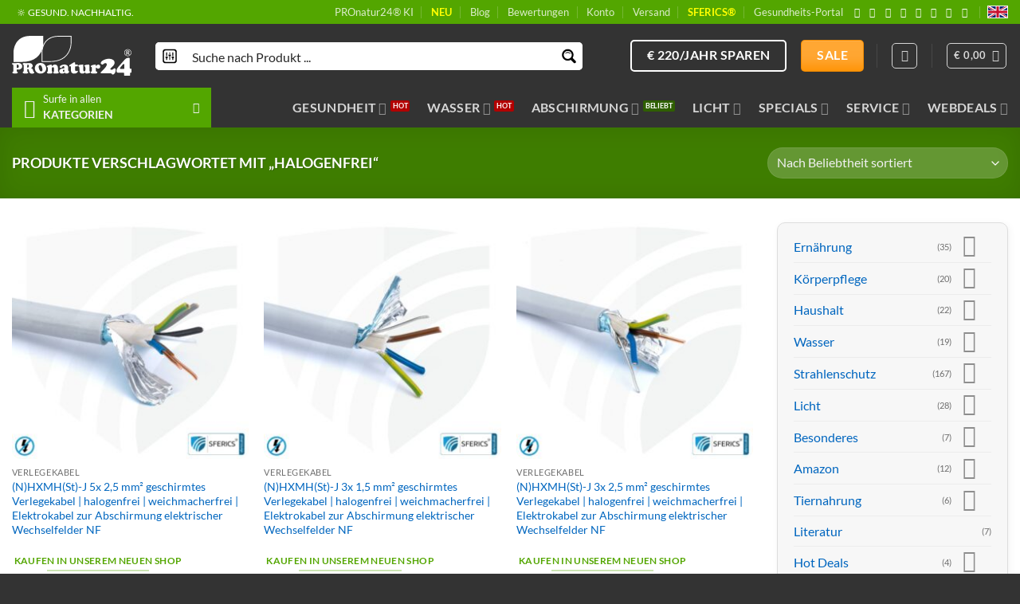

--- FILE ---
content_type: text/html; charset=UTF-8
request_url: https://pronatur24.shop/produkt-stichwort/halogenfrei/
body_size: 98809
content:
<!DOCTYPE html>
<html lang="de" prefix="og: https://ogp.me/ns#" class="loading-site no-js">
<head><meta charset="UTF-8" /><script>if(navigator.userAgent.match(/MSIE|Internet Explorer/i)||navigator.userAgent.match(/Trident\/7\..*?rv:11/i)){var href=document.location.href;if(!href.match(/[?&]nowprocket/)){if(href.indexOf("?")==-1){if(href.indexOf("#")==-1){document.location.href=href+"?nowprocket=1"}else{document.location.href=href.replace("#","?nowprocket=1#")}}else{if(href.indexOf("#")==-1){document.location.href=href+"&nowprocket=1"}else{document.location.href=href.replace("#","&nowprocket=1#")}}}}</script><script>(()=>{class RocketLazyLoadScripts{constructor(){this.v="2.0.4",this.userEvents=["keydown","keyup","mousedown","mouseup","mousemove","mouseover","mouseout","touchmove","touchstart","touchend","touchcancel","wheel","click","dblclick","input"],this.attributeEvents=["onblur","onclick","oncontextmenu","ondblclick","onfocus","onmousedown","onmouseenter","onmouseleave","onmousemove","onmouseout","onmouseover","onmouseup","onmousewheel","onscroll","onsubmit"]}async t(){this.i(),this.o(),/iP(ad|hone)/.test(navigator.userAgent)&&this.h(),this.u(),this.l(this),this.m(),this.k(this),this.p(this),this._(),await Promise.all([this.R(),this.L()]),this.lastBreath=Date.now(),this.S(this),this.P(),this.D(),this.O(),this.M(),await this.C(this.delayedScripts.normal),await this.C(this.delayedScripts.defer),await this.C(this.delayedScripts.async),await this.T(),await this.F(),await this.j(),await this.A(),window.dispatchEvent(new Event("rocket-allScriptsLoaded")),this.everythingLoaded=!0,this.lastTouchEnd&&await new Promise(t=>setTimeout(t,500-Date.now()+this.lastTouchEnd)),this.I(),this.H(),this.U(),this.W()}i(){this.CSPIssue=sessionStorage.getItem("rocketCSPIssue"),document.addEventListener("securitypolicyviolation",t=>{this.CSPIssue||"script-src-elem"!==t.violatedDirective||"data"!==t.blockedURI||(this.CSPIssue=!0,sessionStorage.setItem("rocketCSPIssue",!0))},{isRocket:!0})}o(){window.addEventListener("pageshow",t=>{this.persisted=t.persisted,this.realWindowLoadedFired=!0},{isRocket:!0}),window.addEventListener("pagehide",()=>{this.onFirstUserAction=null},{isRocket:!0})}h(){let t;function e(e){t=e}window.addEventListener("touchstart",e,{isRocket:!0}),window.addEventListener("touchend",function i(o){o.changedTouches[0]&&t.changedTouches[0]&&Math.abs(o.changedTouches[0].pageX-t.changedTouches[0].pageX)<10&&Math.abs(o.changedTouches[0].pageY-t.changedTouches[0].pageY)<10&&o.timeStamp-t.timeStamp<200&&(window.removeEventListener("touchstart",e,{isRocket:!0}),window.removeEventListener("touchend",i,{isRocket:!0}),"INPUT"===o.target.tagName&&"text"===o.target.type||(o.target.dispatchEvent(new TouchEvent("touchend",{target:o.target,bubbles:!0})),o.target.dispatchEvent(new MouseEvent("mouseover",{target:o.target,bubbles:!0})),o.target.dispatchEvent(new PointerEvent("click",{target:o.target,bubbles:!0,cancelable:!0,detail:1,clientX:o.changedTouches[0].clientX,clientY:o.changedTouches[0].clientY})),event.preventDefault()))},{isRocket:!0})}q(t){this.userActionTriggered||("mousemove"!==t.type||this.firstMousemoveIgnored?"keyup"===t.type||"mouseover"===t.type||"mouseout"===t.type||(this.userActionTriggered=!0,this.onFirstUserAction&&this.onFirstUserAction()):this.firstMousemoveIgnored=!0),"click"===t.type&&t.preventDefault(),t.stopPropagation(),t.stopImmediatePropagation(),"touchstart"===this.lastEvent&&"touchend"===t.type&&(this.lastTouchEnd=Date.now()),"click"===t.type&&(this.lastTouchEnd=0),this.lastEvent=t.type,t.composedPath&&t.composedPath()[0].getRootNode()instanceof ShadowRoot&&(t.rocketTarget=t.composedPath()[0]),this.savedUserEvents.push(t)}u(){this.savedUserEvents=[],this.userEventHandler=this.q.bind(this),this.userEvents.forEach(t=>window.addEventListener(t,this.userEventHandler,{passive:!1,isRocket:!0})),document.addEventListener("visibilitychange",this.userEventHandler,{isRocket:!0})}U(){this.userEvents.forEach(t=>window.removeEventListener(t,this.userEventHandler,{passive:!1,isRocket:!0})),document.removeEventListener("visibilitychange",this.userEventHandler,{isRocket:!0}),this.savedUserEvents.forEach(t=>{(t.rocketTarget||t.target).dispatchEvent(new window[t.constructor.name](t.type,t))})}m(){const t="return false",e=Array.from(this.attributeEvents,t=>"data-rocket-"+t),i="["+this.attributeEvents.join("],[")+"]",o="[data-rocket-"+this.attributeEvents.join("],[data-rocket-")+"]",s=(e,i,o)=>{o&&o!==t&&(e.setAttribute("data-rocket-"+i,o),e["rocket"+i]=new Function("event",o),e.setAttribute(i,t))};new MutationObserver(t=>{for(const n of t)"attributes"===n.type&&(n.attributeName.startsWith("data-rocket-")||this.everythingLoaded?n.attributeName.startsWith("data-rocket-")&&this.everythingLoaded&&this.N(n.target,n.attributeName.substring(12)):s(n.target,n.attributeName,n.target.getAttribute(n.attributeName))),"childList"===n.type&&n.addedNodes.forEach(t=>{if(t.nodeType===Node.ELEMENT_NODE)if(this.everythingLoaded)for(const i of[t,...t.querySelectorAll(o)])for(const t of i.getAttributeNames())e.includes(t)&&this.N(i,t.substring(12));else for(const e of[t,...t.querySelectorAll(i)])for(const t of e.getAttributeNames())this.attributeEvents.includes(t)&&s(e,t,e.getAttribute(t))})}).observe(document,{subtree:!0,childList:!0,attributeFilter:[...this.attributeEvents,...e]})}I(){this.attributeEvents.forEach(t=>{document.querySelectorAll("[data-rocket-"+t+"]").forEach(e=>{this.N(e,t)})})}N(t,e){const i=t.getAttribute("data-rocket-"+e);i&&(t.setAttribute(e,i),t.removeAttribute("data-rocket-"+e))}k(t){Object.defineProperty(HTMLElement.prototype,"onclick",{get(){return this.rocketonclick||null},set(e){this.rocketonclick=e,this.setAttribute(t.everythingLoaded?"onclick":"data-rocket-onclick","this.rocketonclick(event)")}})}S(t){function e(e,i){let o=e[i];e[i]=null,Object.defineProperty(e,i,{get:()=>o,set(s){t.everythingLoaded?o=s:e["rocket"+i]=o=s}})}e(document,"onreadystatechange"),e(window,"onload"),e(window,"onpageshow");try{Object.defineProperty(document,"readyState",{get:()=>t.rocketReadyState,set(e){t.rocketReadyState=e},configurable:!0}),document.readyState="loading"}catch(t){console.log("WPRocket DJE readyState conflict, bypassing")}}l(t){this.originalAddEventListener=EventTarget.prototype.addEventListener,this.originalRemoveEventListener=EventTarget.prototype.removeEventListener,this.savedEventListeners=[],EventTarget.prototype.addEventListener=function(e,i,o){o&&o.isRocket||!t.B(e,this)&&!t.userEvents.includes(e)||t.B(e,this)&&!t.userActionTriggered||e.startsWith("rocket-")||t.everythingLoaded?t.originalAddEventListener.call(this,e,i,o):(t.savedEventListeners.push({target:this,remove:!1,type:e,func:i,options:o}),"mouseenter"!==e&&"mouseleave"!==e||t.originalAddEventListener.call(this,e,t.savedUserEvents.push,o))},EventTarget.prototype.removeEventListener=function(e,i,o){o&&o.isRocket||!t.B(e,this)&&!t.userEvents.includes(e)||t.B(e,this)&&!t.userActionTriggered||e.startsWith("rocket-")||t.everythingLoaded?t.originalRemoveEventListener.call(this,e,i,o):t.savedEventListeners.push({target:this,remove:!0,type:e,func:i,options:o})}}J(t,e){this.savedEventListeners=this.savedEventListeners.filter(i=>{let o=i.type,s=i.target||window;return e!==o||t!==s||(this.B(o,s)&&(i.type="rocket-"+o),this.$(i),!1)})}H(){EventTarget.prototype.addEventListener=this.originalAddEventListener,EventTarget.prototype.removeEventListener=this.originalRemoveEventListener,this.savedEventListeners.forEach(t=>this.$(t))}$(t){t.remove?this.originalRemoveEventListener.call(t.target,t.type,t.func,t.options):this.originalAddEventListener.call(t.target,t.type,t.func,t.options)}p(t){let e;function i(e){return t.everythingLoaded?e:e.split(" ").map(t=>"load"===t||t.startsWith("load.")?"rocket-jquery-load":t).join(" ")}function o(o){function s(e){const s=o.fn[e];o.fn[e]=o.fn.init.prototype[e]=function(){return this[0]===window&&t.userActionTriggered&&("string"==typeof arguments[0]||arguments[0]instanceof String?arguments[0]=i(arguments[0]):"object"==typeof arguments[0]&&Object.keys(arguments[0]).forEach(t=>{const e=arguments[0][t];delete arguments[0][t],arguments[0][i(t)]=e})),s.apply(this,arguments),this}}if(o&&o.fn&&!t.allJQueries.includes(o)){const e={DOMContentLoaded:[],"rocket-DOMContentLoaded":[]};for(const t in e)document.addEventListener(t,()=>{e[t].forEach(t=>t())},{isRocket:!0});o.fn.ready=o.fn.init.prototype.ready=function(i){function s(){parseInt(o.fn.jquery)>2?setTimeout(()=>i.bind(document)(o)):i.bind(document)(o)}return"function"==typeof i&&(t.realDomReadyFired?!t.userActionTriggered||t.fauxDomReadyFired?s():e["rocket-DOMContentLoaded"].push(s):e.DOMContentLoaded.push(s)),o([])},s("on"),s("one"),s("off"),t.allJQueries.push(o)}e=o}t.allJQueries=[],o(window.jQuery),Object.defineProperty(window,"jQuery",{get:()=>e,set(t){o(t)}})}P(){const t=new Map;document.write=document.writeln=function(e){const i=document.currentScript,o=document.createRange(),s=i.parentElement;let n=t.get(i);void 0===n&&(n=i.nextSibling,t.set(i,n));const c=document.createDocumentFragment();o.setStart(c,0),c.appendChild(o.createContextualFragment(e)),s.insertBefore(c,n)}}async R(){return new Promise(t=>{this.userActionTriggered?t():this.onFirstUserAction=t})}async L(){return new Promise(t=>{document.addEventListener("DOMContentLoaded",()=>{this.realDomReadyFired=!0,t()},{isRocket:!0})})}async j(){return this.realWindowLoadedFired?Promise.resolve():new Promise(t=>{window.addEventListener("load",t,{isRocket:!0})})}M(){this.pendingScripts=[];this.scriptsMutationObserver=new MutationObserver(t=>{for(const e of t)e.addedNodes.forEach(t=>{"SCRIPT"!==t.tagName||t.noModule||t.isWPRocket||this.pendingScripts.push({script:t,promise:new Promise(e=>{const i=()=>{const i=this.pendingScripts.findIndex(e=>e.script===t);i>=0&&this.pendingScripts.splice(i,1),e()};t.addEventListener("load",i,{isRocket:!0}),t.addEventListener("error",i,{isRocket:!0}),setTimeout(i,1e3)})})})}),this.scriptsMutationObserver.observe(document,{childList:!0,subtree:!0})}async F(){await this.X(),this.pendingScripts.length?(await this.pendingScripts[0].promise,await this.F()):this.scriptsMutationObserver.disconnect()}D(){this.delayedScripts={normal:[],async:[],defer:[]},document.querySelectorAll("script[type$=rocketlazyloadscript]").forEach(t=>{t.hasAttribute("data-rocket-src")?t.hasAttribute("async")&&!1!==t.async?this.delayedScripts.async.push(t):t.hasAttribute("defer")&&!1!==t.defer||"module"===t.getAttribute("data-rocket-type")?this.delayedScripts.defer.push(t):this.delayedScripts.normal.push(t):this.delayedScripts.normal.push(t)})}async _(){await this.L();let t=[];document.querySelectorAll("script[type$=rocketlazyloadscript][data-rocket-src]").forEach(e=>{let i=e.getAttribute("data-rocket-src");if(i&&!i.startsWith("data:")){i.startsWith("//")&&(i=location.protocol+i);try{const o=new URL(i).origin;o!==location.origin&&t.push({src:o,crossOrigin:e.crossOrigin||"module"===e.getAttribute("data-rocket-type")})}catch(t){}}}),t=[...new Map(t.map(t=>[JSON.stringify(t),t])).values()],this.Y(t,"preconnect")}async G(t){if(await this.K(),!0!==t.noModule||!("noModule"in HTMLScriptElement.prototype))return new Promise(e=>{let i;function o(){(i||t).setAttribute("data-rocket-status","executed"),e()}try{if(navigator.userAgent.includes("Firefox/")||""===navigator.vendor||this.CSPIssue)i=document.createElement("script"),[...t.attributes].forEach(t=>{let e=t.nodeName;"type"!==e&&("data-rocket-type"===e&&(e="type"),"data-rocket-src"===e&&(e="src"),i.setAttribute(e,t.nodeValue))}),t.text&&(i.text=t.text),t.nonce&&(i.nonce=t.nonce),i.hasAttribute("src")?(i.addEventListener("load",o,{isRocket:!0}),i.addEventListener("error",()=>{i.setAttribute("data-rocket-status","failed-network"),e()},{isRocket:!0}),setTimeout(()=>{i.isConnected||e()},1)):(i.text=t.text,o()),i.isWPRocket=!0,t.parentNode.replaceChild(i,t);else{const i=t.getAttribute("data-rocket-type"),s=t.getAttribute("data-rocket-src");i?(t.type=i,t.removeAttribute("data-rocket-type")):t.removeAttribute("type"),t.addEventListener("load",o,{isRocket:!0}),t.addEventListener("error",i=>{this.CSPIssue&&i.target.src.startsWith("data:")?(console.log("WPRocket: CSP fallback activated"),t.removeAttribute("src"),this.G(t).then(e)):(t.setAttribute("data-rocket-status","failed-network"),e())},{isRocket:!0}),s?(t.fetchPriority="high",t.removeAttribute("data-rocket-src"),t.src=s):t.src="data:text/javascript;base64,"+window.btoa(unescape(encodeURIComponent(t.text)))}}catch(i){t.setAttribute("data-rocket-status","failed-transform"),e()}});t.setAttribute("data-rocket-status","skipped")}async C(t){const e=t.shift();return e?(e.isConnected&&await this.G(e),this.C(t)):Promise.resolve()}O(){this.Y([...this.delayedScripts.normal,...this.delayedScripts.defer,...this.delayedScripts.async],"preload")}Y(t,e){this.trash=this.trash||[];let i=!0;var o=document.createDocumentFragment();t.forEach(t=>{const s=t.getAttribute&&t.getAttribute("data-rocket-src")||t.src;if(s&&!s.startsWith("data:")){const n=document.createElement("link");n.href=s,n.rel=e,"preconnect"!==e&&(n.as="script",n.fetchPriority=i?"high":"low"),t.getAttribute&&"module"===t.getAttribute("data-rocket-type")&&(n.crossOrigin=!0),t.crossOrigin&&(n.crossOrigin=t.crossOrigin),t.integrity&&(n.integrity=t.integrity),t.nonce&&(n.nonce=t.nonce),o.appendChild(n),this.trash.push(n),i=!1}}),document.head.appendChild(o)}W(){this.trash.forEach(t=>t.remove())}async T(){try{document.readyState="interactive"}catch(t){}this.fauxDomReadyFired=!0;try{await this.K(),this.J(document,"readystatechange"),document.dispatchEvent(new Event("rocket-readystatechange")),await this.K(),document.rocketonreadystatechange&&document.rocketonreadystatechange(),await this.K(),this.J(document,"DOMContentLoaded"),document.dispatchEvent(new Event("rocket-DOMContentLoaded")),await this.K(),this.J(window,"DOMContentLoaded"),window.dispatchEvent(new Event("rocket-DOMContentLoaded"))}catch(t){console.error(t)}}async A(){try{document.readyState="complete"}catch(t){}try{await this.K(),this.J(document,"readystatechange"),document.dispatchEvent(new Event("rocket-readystatechange")),await this.K(),document.rocketonreadystatechange&&document.rocketonreadystatechange(),await this.K(),this.J(window,"load"),window.dispatchEvent(new Event("rocket-load")),await this.K(),window.rocketonload&&window.rocketonload(),await this.K(),this.allJQueries.forEach(t=>t(window).trigger("rocket-jquery-load")),await this.K(),this.J(window,"pageshow");const t=new Event("rocket-pageshow");t.persisted=this.persisted,window.dispatchEvent(t),await this.K(),window.rocketonpageshow&&window.rocketonpageshow({persisted:this.persisted})}catch(t){console.error(t)}}async K(){Date.now()-this.lastBreath>45&&(await this.X(),this.lastBreath=Date.now())}async X(){return document.hidden?new Promise(t=>setTimeout(t)):new Promise(t=>requestAnimationFrame(t))}B(t,e){return e===document&&"readystatechange"===t||(e===document&&"DOMContentLoaded"===t||(e===window&&"DOMContentLoaded"===t||(e===window&&"load"===t||e===window&&"pageshow"===t)))}static run(){(new RocketLazyLoadScripts).t()}}RocketLazyLoadScripts.run()})();</script>
	
	<link rel="profile" href="http://gmpg.org/xfn/11" />
	<link rel="pingback" href="https://pronatur24.shop/xmlrpc.php" />

	<script type="rocketlazyloadscript">(function(html){html.className = html.className.replace(/\bno-js\b/,'js')})(document.documentElement);</script>
<meta name="viewport" content="width=device-width, initial-scale=1" /><!-- Google tag (gtag.js) consent mode dataLayer added by Site Kit -->
<script type="rocketlazyloadscript" data-rocket-type="text/javascript" id="google_gtagjs-js-consent-mode-data-layer">
/* <![CDATA[ */
window.dataLayer = window.dataLayer || [];function gtag(){dataLayer.push(arguments);}
gtag('consent', 'default', {"ad_personalization":"denied","ad_storage":"denied","ad_user_data":"denied","analytics_storage":"denied","functionality_storage":"denied","security_storage":"denied","personalization_storage":"denied","region":["AT","BE","BG","CH","CY","CZ","DE","DK","EE","ES","FI","FR","GB","GR","HR","HU","IE","IS","IT","LI","LT","LU","LV","MT","NL","NO","PL","PT","RO","SE","SI","SK"],"wait_for_update":500});
window._googlesitekitConsentCategoryMap = {"statistics":["analytics_storage"],"marketing":["ad_storage","ad_user_data","ad_personalization"],"functional":["functionality_storage","security_storage"],"preferences":["personalization_storage"]};
window._googlesitekitConsents = {"ad_personalization":"denied","ad_storage":"denied","ad_user_data":"denied","analytics_storage":"denied","functionality_storage":"denied","security_storage":"denied","personalization_storage":"denied","region":["AT","BE","BG","CH","CY","CZ","DE","DK","EE","ES","FI","FR","GB","GR","HR","HU","IE","IS","IT","LI","LT","LU","LV","MT","NL","NO","PL","PT","RO","SE","SI","SK"],"wait_for_update":500};
/* ]]> */
</script>
<!-- End Google tag (gtag.js) consent mode dataLayer added by Site Kit -->

<!-- Suchmaschinen-Optimierung durch Rank Math PRO - https://rankmath.com/ -->
<title>Halogenfrei Schlagwort ▷🥇 PROnatur24®</title>
<style id="rocket-critical-css">:root{--wp-admin-theme-color:#3858e9;--wp-admin-theme-color--rgb:56,88,233;--wp-admin-theme-color-darker-10:#2145e6;--wp-admin-theme-color-darker-10--rgb:33,69,230;--wp-admin-theme-color-darker-20:#183ad6;--wp-admin-theme-color-darker-20--rgb:24,58,214;--wp-admin-border-width-focus:2px}.gdpr-clear{display:block;float:none;clear:both}.wordpress-gdpr-hidden{display:none!important}.wordpress-gdpr-popup-bottom .wordpress-gdpr-popup-container{bottom:0}.wordpress-gdpr-popup-container{display:none;width:100%;position:fixed;z-index:9999;padding:20px}.wordpress-gdpr-popup p{margin:0}.wordpress-gdpr-popup-privacy-center,.wordpress-gdpr-popup-read-more,.wordpress-gdpr-popup-privacy-settings-text{display:block;float:none;clear:both}.wordpress-gdpr-popup-agree,.wordpress-gdpr-popup-decline{padding:8px 15px;text-decoration:none!important;text-transform:uppercase;display:inline-block;margin-bottom:10px;color:#FFFFFF;padding:10px 20px}.wordpress-gdpr-popup-agree{background:#FF5722;float:right}.wordpress-gdpr-popup-decline{background:#777;float:left}.wordpress-gdpr-popup-full-width-buttons-right .wordpress-gdpr-popup-text{width:80%;text-align:left;float:left;padding-right:20px}.wordpress-gdpr-popup-full-width-buttons-right .wordpress-gdpr-popup-actions{width:20%;text-align:center;float:left}.wordpress-gdpr-popup-full-width-buttons-right .wordpress-gdpr-popup-actions a{width:100%;max-width:200px}.wordpress-gdpr-popup-full-width-buttons-right .wordpress-gdpr-popup-agree{float:left}.wordpress-gdpr-popup-full-width-buttons-right .wordpress-gdpr-popup-actions-links{margin-top:10px}.wordpress-gdpr-popup-full-width-buttons-right .wordpress-gdpr-popup-actions{margin-top:0}.wordpress-gdpr-popup-actions{margin-top:20px}.wordpress-gdpr-popup-actions-links a{display:inline;margin-right:10px}.wordpress-gdpr-popup-actions a{font-weight:bold;margin-right:5px;text-decoration:underline}.wordpress-gdpr-popup-close{position:absolute;top:-12.5px;right:-12.5px;display:block;width:30px;height:30px;line-height:30px;text-align:center;border-radius:50%}.wordpress-gdpr-popup-full-width-buttons-right .wordpress-gdpr-popup-close{top:-15px;right:0px}.wordpress-gdpr-privacy-settings-popup-container *{box-sizing:border-box}.wordpress-gdpr-privacy-settings-popup-message{background-color:#4CAF50;color:#FFF;padding:5px 10px;text-align:center;font-weight:bold;font-size:11px;display:none}@media (max-width:1000px) and (max-height:500px){.wordpress-gdpr-privacy-settings-popup{max-height:100%;overflow-x:auto}}.wordpress-gdpr-privacy-settings-popup{position:fixed;z-index:99999;width:90%;max-width:660px;height:auto;margin:auto;padding:15px;left:50%;top:50%;font-size:11px;transform:translate(-50%,-50%);-webkit-transform:translate(-50%,-50%);display:none}.wordpress-gdpr-privacy-settings-popup-backdrop{z-index:9999;position:fixed;top:0;right:0;bottom:0;left:0;background-color:rgba(0,0,0,0.7);display:none}.wordpress-gdpr-privacy-settings-popup-logo{width:25%;float:left}.wordpress-gdpr-privacy-settings-popup-logo img{width:100px;text-align:center;margin:0 auto;display:block;max-width:100%}.wordpress-gdpr-privacy-settings-popup-info{float:left;width:70%;padding-left:5%}.wordpress-gdpr-privacy-settings-popup-title{font-size:20px;font-weight:bold;margin-bottom:10px;line-height:22px}p.wordpress-gdpr-privacy-settings-popup-description{margin:0}.wordpress-gdpr-privacy-settings-popup-header{border-bottom:1px solid #eaeaea;padding:20px 0}.wordpress-gdpr-privacy-settings-popup-service-categories{width:25%;float:left}.wordpress-gdpr-privacy-settings-popup-services{float:left;width:75%;padding-left:5%;padding-right:5%;padding-top:10px;max-height:300px;overflow-y:auto}input[type="checkbox"].gdpr-service-switch{-moz-appearance:none;-webkit-appearance:none;float:right;-o-appearance:none;position:relative;height:20px;width:40px;border-radius:10px;box-shadow:inset -20px 0px 0px 1px rgba(192,192,192,0.5);background-color:white;border:1px solid rgba(192,192,192,1);outline:none}input[type="checkbox"].gdpr-service-switch:checked{box-shadow:inset 20px 0px 0px 0px rgba(76,175,80,0.9);border:1px solid #4CAF50}input[type="checkbox"].gdpr-service-switch:disabled{box-shadow:inset 20px 0 0 0 rgba(76,175,80,.6)}input[type="checkbox"].gdpr-service-switch::-ms-check{-ms-filter:"progid:DXImageTransform.Microsoft.Alpha(Opacity=0)";filter:alpha(opacity=0);opacity:0}input[type="checkbox"].gdpr-service-switch:before,input[type="checkbox"].gdpr-service-switch:after{display:none}.wordpress-gdpr-privacy-settings-popup-services-container{border:1px solid #f7f7f7}.wordpress-gdpr-popup-privacy-settings-services-content-title{font-weight:bold;float:left}.wordpress-gdpr-popup-privacy-settings-services-content-title-box{margin-bottom:10px}.wordpress-gdpr-popup-privacy-settings-services-content-cookies{padding-left:20px}.wordpress-gdpr-popup-privacy-settings-services-content-cookies li{list-style-type:disc}.wordpress-gdpr-privacy-settings-popup-services-container a{color:#333333;display:block}a.wordpress-gdpr-popup-privacy-settings-service-category{font-size:12px;font-weight:bold;padding:10px;border-bottom:1px solid #eaeaea}.wordpress-gdpr-privacy-settings-popup-service-categories{background:#f7f7f7;height:300px;border-right:1px solid #eaeaea}.wordpress-gdpr-popup-privacy-settings-services-content hr{border:solid #e8e8e8;border-width:1px 0 0;clear:both;margin:10px 0;height:0}.wordpress-gdpr-popup-privacy-settings-services-content-description{display:none}.wordpress-gdpr-privacy-settings-popup-close{position:absolute;top:-12.5px;right:-12.5px;display:block;width:30px;height:30px;line-height:30px;text-align:center;border-radius:50%}.wordpress-gdpr-privacy-settings-popup-services-buttons{margin-top:10px;font-size:13px}.wordpress-gdpr-privacy-settings-popup-services-buttons .btn{padding:10px 20px;color:#ffffff;font-size:13px;white-space:normal}.wordpress-gdpr-privacy-settings-popup-services-decline-all{float:left;background-color:#777}.wordpress-gdpr-privacy-settings-popup-services-accept-all{float:right;background-color:#4CAF50}@media (max-width:768px){.wordpress-gdpr-privacy-settings-popup-service-categories{width:100%;height:auto}a.wordpress-gdpr-popup-privacy-settings-service-category{padding:2px 10px}.wordpress-gdpr-privacy-settings-popup-services{width:100%}.wordpress-gdpr-privacy-settings-popup-description{display:none}.wordpress-gdpr-privacy-settings-popup-logo{width:10%}.wordpress-gdpr-privacy-settings-popup-services-buttons .btn{font-size:10px;padding:10px}.wordpress-gdpr-popup-privacy-settings-service-category-description{display:none}.wordpress-gdpr-popup-privacy-settings-services-content hr{margin:5px 0}.wordpress-gdpr-popup-privacy-settings-services-content-title-box{margin-bottom:0}.wordpress-gdpr-privacy-settings-popup-header{padding:5px 0}.wordpress-gdpr-popup-full-width-buttons-right .wordpress-gdpr-popup-actions{width:30%;text-align:center}.wordpress-gdpr-popup-full-width-buttons-right .wordpress-gdpr-popup-text{width:70%;text-align:left}}.fa,.fas{-moz-osx-font-smoothing:grayscale;-webkit-font-smoothing:antialiased;display:inline-block;font-style:normal;font-variant:normal;text-rendering:auto;line-height:1}.fa-caret-right:before{content:"\f0da"}.fa-external-link-alt:before{content:"\f35d"}.fa-times:before{content:"\f00d"}@font-face{font-family:'Font Awesome 5 Free';font-style:normal;font-weight:400;font-display:swap;src:url(https://pronatur24.shop/wp-content/plugins/wordpress-gdpr/public/css/fontawesome-free-5.15.3-web/webfonts/fa-regular-400.eot);src:url(https://pronatur24.shop/wp-content/plugins/wordpress-gdpr/public/css/fontawesome-free-5.15.3-web/webfonts/fa-regular-400.eot?#iefix) format("embedded-opentype"),url(https://pronatur24.shop/wp-content/plugins/wordpress-gdpr/public/css/fontawesome-free-5.15.3-web/webfonts/fa-regular-400.woff2) format("woff2"),url(https://pronatur24.shop/wp-content/plugins/wordpress-gdpr/public/css/fontawesome-free-5.15.3-web/webfonts/fa-regular-400.woff) format("woff"),url(https://pronatur24.shop/wp-content/plugins/wordpress-gdpr/public/css/fontawesome-free-5.15.3-web/webfonts/fa-regular-400.ttf) format("truetype"),url(https://pronatur24.shop/wp-content/plugins/wordpress-gdpr/public/css/fontawesome-free-5.15.3-web/webfonts/fa-regular-400.svg#fontawesome) format("svg")}@font-face{font-family:'Font Awesome 5 Free';font-style:normal;font-weight:900;font-display:swap;src:url(https://pronatur24.shop/wp-content/plugins/wordpress-gdpr/public/css/fontawesome-free-5.15.3-web/webfonts/fa-solid-900.eot);src:url(https://pronatur24.shop/wp-content/plugins/wordpress-gdpr/public/css/fontawesome-free-5.15.3-web/webfonts/fa-solid-900.eot?#iefix) format("embedded-opentype"),url(https://pronatur24.shop/wp-content/plugins/wordpress-gdpr/public/css/fontawesome-free-5.15.3-web/webfonts/fa-solid-900.woff2) format("woff2"),url(https://pronatur24.shop/wp-content/plugins/wordpress-gdpr/public/css/fontawesome-free-5.15.3-web/webfonts/fa-solid-900.woff) format("woff"),url(https://pronatur24.shop/wp-content/plugins/wordpress-gdpr/public/css/fontawesome-free-5.15.3-web/webfonts/fa-solid-900.ttf) format("truetype"),url(https://pronatur24.shop/wp-content/plugins/wordpress-gdpr/public/css/fontawesome-free-5.15.3-web/webfonts/fa-solid-900.svg#fontawesome) format("svg")}.fa,.fas{font-family:'Font Awesome 5 Free';font-weight:900}#yith-wcwl-popup-message{background:#fff;border:1px solid #dddddd;padding:15px 0;font-size:120%;position:fixed;text-align:center;top:50%;left:50%;transform:translateX(50%);width:300px;z-index:10000}.wishlist-icon{position:relative}.wishlist-popup{opacity:0;max-height:0;position:absolute;overflow:hidden;padding:5px;margin-top:-10px;border-radius:5px;line-height:1.3;text-align:center;font-size:.9em;top:100%;background-color:rgba(0,0,0,.8);right:0;color:#FFF}.wishlist-popup:after{bottom:100%;right:10px;border:solid transparent;content:" ";height:0;width:0;position:absolute;border-color:rgba(136,183,213,0);border-bottom-color:rgba(0,0,0,.8);border-width:10px;margin-left:-10px}.wishlist-popup a{color:#ccc;display:block}.wishlist-popup .yith-wcwl-icon-svg{display:none}.wishlist-popup .yith-wcwl-add-to-wishlist{margin-block-start:0}html{-ms-text-size-adjust:100%;-webkit-text-size-adjust:100%;font-family:sans-serif}body{margin:0}aside,header,main,nav,section{display:block}a{background-color:transparent}strong{font-weight:inherit;font-weight:bolder}small{display:inline-block;font-size:80%}img{border-style:none}svg:not(:root){overflow:hidden}button,input{font:inherit}button,input{overflow:visible}button{text-transform:none}button{-webkit-appearance:button}button::-moz-focus-inner,input::-moz-focus-inner{border:0;padding:0}button:-moz-focusring,input:-moz-focusring{outline:1px dotted ButtonText}fieldset{border:1px solid silver;margin:0 2px;padding:.35em .625em .75em}legend{box-sizing:border-box;color:inherit;display:table;max-width:100%;padding:0;white-space:normal}[type=checkbox]{box-sizing:border-box;padding:0}[type=search]{-webkit-appearance:textfield}[type=search]::-webkit-search-cancel-button,[type=search]::-webkit-search-decoration{-webkit-appearance:none}*,:after,:before,html{box-sizing:border-box}html{background-attachment:fixed}body{-webkit-font-smoothing:antialiased;-moz-osx-font-smoothing:grayscale;color:#777}hr{border-width:0;border-top:1px solid;margin:15px 0;opacity:.1}img{display:inline-block;height:auto;max-width:100%;vertical-align:middle}p:empty{display:none}a,button,input{touch-action:manipulation}.col{margin:0;padding:0 15px 30px;position:relative;width:100%}.col-inner{background-position:50% 50%;background-repeat:no-repeat;background-size:cover;flex:1 0 auto;margin-left:auto;margin-right:auto;position:relative;width:100%}@media screen and (min-width:850px){.col:first-child .col-inner{margin-left:auto;margin-right:0}.col+.col .col-inner{margin-left:0;margin-right:auto}}@media screen and (max-width:849px){.col{padding-bottom:30px}}.align-equal>.col{display:flex}.align-middle{align-items:center!important;align-self:center!important;vertical-align:middle!important}.align-center{justify-content:center!important}.small-6{flex-basis:50%;max-width:50%}.small-12{flex-basis:100%;max-width:100%}.small-columns-2>.col{flex-basis:50%;max-width:50%}@media screen and (min-width:550px){.medium-3{flex-basis:25%;max-width:25%}.medium-4{flex-basis:33.3333333333%;max-width:33.3333333333%}.medium-6{flex-basis:50%;max-width:50%}.medium-8{flex-basis:66.6666666667%;max-width:66.6666666667%}.medium-9{flex-basis:75%;max-width:75%}.medium-12{flex-basis:100%;max-width:100%}.medium-columns-3>.col{flex-basis:33.3333333333%;max-width:33.3333333333%}}@media screen and (min-width:850px){.large-3{flex-basis:25%;max-width:25%}.large-4{flex-basis:33.3333333333%;max-width:33.3333333333%}.large-5{flex-basis:41.6666666667%;max-width:41.6666666667%}.large-6{flex-basis:50%;max-width:50%}.large-8{flex-basis:66.6666666667%;max-width:66.6666666667%}.large-9{flex-basis:75%;max-width:75%}.large-12{flex-basis:100%;max-width:100%}.large-columns-3>.col{flex-basis:33.3333333333%;max-width:33.3333333333%}}.container,.row{margin-left:auto;margin-right:auto;width:100%}.container{padding-left:15px;padding-right:15px}.container,.row{max-width:1080px}.row.row-collapse{max-width:1050px}.row.row-small{max-width:1065px}.row.row-large{max-width:1110px}.flex-row{align-items:center;display:flex;flex-flow:row nowrap;justify-content:space-between;width:100%}.flex-row-col{display:flex;flex-direction:column;justify-content:flex-start}.header .flex-row{height:100%}.flex-col{max-height:100%}.flex-grow{-ms-flex-negative:1;-ms-flex-preferred-size:auto!important;flex:1}.flex-center{margin:0 auto}.flex-left{margin-right:auto}.flex-right{margin-left:auto}@media (max-width:849px){.medium-flex-wrap{flex-flow:column wrap}.medium-flex-wrap .flex-col{flex-grow:0;padding-bottom:5px;padding-top:5px;width:100%}}@media (-ms-high-contrast:none){.payment-icon svg{max-width:50px}.nav>li>a>i{top:-1px}}.row{display:flex;flex-flow:row wrap;width:100%}.container .row:not(.row-collapse),.row .row:not(.row-collapse){margin-left:-15px;margin-right:-15px;padding-left:0;padding-right:0;width:auto}.row-collapse{padding:0}.row-collapse>.col{padding:0!important}.container .row-small:not(.row-collapse),.row .row-small:not(.row-collapse){margin-bottom:0;margin-left:-10px;margin-right:-10px}.row-small>.col{margin-bottom:0;padding:0 9.8px 19.6px}@media screen and (min-width:850px){.row-large{padding-left:0;padding-right:0}.container .row-large:not(.row-collapse),.row .row-large:not(.row-collapse){margin-bottom:0;margin-left:-30px;margin-right:-30px}.row-large>.col{margin-bottom:0;padding:0 30px 30px}}.section{align-items:center;display:flex;flex-flow:row;min-height:auto;padding:30px 0;position:relative;width:100%}.section.dark{background-color:#666}.section-bg{overflow:hidden}.section-bg,.section-content{width:100%}.section-content{z-index:1}.container .section{padding-left:30px;padding-right:30px}.nav-dropdown{background-color:#fff;color:#777;display:table;left:-99999px;margin:0;max-height:0;min-width:260px;opacity:0;padding:20px 0;position:absolute;text-align:left;visibility:hidden;z-index:9}.nav-dropdown:after{clear:both;content:"";display:block;height:0;visibility:hidden}.nav-dropdown li{display:block;margin:0;vertical-align:top}.menu-item-has-block .nav-dropdown{padding:0}.nav-dropdown-has-arrow li.has-dropdown:after,.nav-dropdown-has-arrow li.has-dropdown:before{border:solid transparent;bottom:-2px;content:"";height:0;left:50%;opacity:0;position:absolute;width:0;z-index:10}.nav-dropdown-has-arrow li.has-dropdown:after{border-color:hsla(0,0%,87%,0) hsla(0,0%,87%,0) #fff;border-width:8px;margin-left:-8px}.nav-dropdown-has-arrow li.has-dropdown:before{border-width:11px;margin-left:-11px;z-index:-999}.nav-dropdown-has-arrow .ux-nav-vertical-menu .menu-item-design-default:after,.nav-dropdown-has-arrow .ux-nav-vertical-menu .menu-item-design-default:before,.nav-dropdown-has-arrow li.has-dropdown.menu-item-design-container-width:after,.nav-dropdown-has-arrow li.has-dropdown.menu-item-design-container-width:before{display:none}.nav-dropdown-has-shadow .nav-dropdown{box-shadow:1px 1px 15px rgba(0,0,0,.15)}.nav-dropdown-has-arrow.nav-dropdown-has-border li.has-dropdown:before{border-bottom-color:#ddd}.nav-dropdown-has-border .nav-dropdown{border:2px solid #ddd}.label-hot.menu-item>a:after,.label-new.menu-item>a:after,.label-popular.menu-item>a:after,.label-sale.menu-item>a:after{background-color:#000;border-radius:2px;color:#fff;content:"";display:inline-block;font-size:9px;font-weight:bolder;letter-spacing:-.1px;line-height:9px;margin-left:4px;padding:2px 3px 3px;position:relative;text-transform:uppercase;top:-2px}.label-new.menu-item>a:after{background-color:var(--fs-color-primary)}.label-sale.menu-item>a:after{background-color:var(--fs-color-secondary)}.label-popular.menu-item>a:after{background-color:var(--fs-color-success)}.label-hot.menu-item>a:after{background-color:var(--fs-color-alert)}.nav p{margin:0;padding-bottom:0}.nav,.nav ul:not(.nav-dropdown){margin:0;padding:0}.nav{align-items:center;display:flex;flex-flow:row wrap;width:100%}.nav,.nav>li{position:relative}.nav>li{display:inline-block;list-style:none;margin:0 7px;padding:0}.nav>li>a{align-items:center;display:inline-flex;flex-wrap:wrap;padding:10px 0}.nav.nav-small>li>a{font-weight:400;padding-bottom:5px;padding-top:5px;vertical-align:top}.nav-small.nav>li.html{font-size:.75em}.nav-center{justify-content:center}.nav-left{justify-content:flex-start}.nav-right{justify-content:flex-end}@media (max-width:849px){.medium-nav-center{justify-content:center}}.nav-vertical-fly-out>li>a,.nav>li>a{color:hsla(0,0%,40%,.85)}.nav>li.active>a{color:hsla(0,0%,7%,.85)}.nav li:first-child{margin-left:0!important}.nav li:last-child{margin-right:0!important}.nav-uppercase>li>a{font-weight:bolder;letter-spacing:.02em;text-transform:uppercase}@media (min-width:850px){.nav-divided>li{margin:0 .7em}.nav-divided>li+li>a:after{border-left:1px solid rgba(0,0,0,.1);content:"";height:15px;left:-1em;margin-top:-7px;position:absolute;top:50%;width:1px}}li.html form,li.html input{margin:0}.mobile-sidebar-levels-1 .nav-slide>li>.sub-menu,.mobile-sidebar-levels-1 .nav-slide>li>ul.children{-webkit-overflow-scrolling:touch;bottom:0;display:none;left:100%;opacity:1;overflow:visible;overflow-y:auto;padding-bottom:20px;padding-right:0;padding-top:20px;position:fixed;top:0;transform:none;width:100%}.mobile-sidebar-levels-1 .nav-slide>li>.sub-menu>li,.mobile-sidebar-levels-1 .nav-slide>li>ul.children>li{align-items:center;display:flex;flex-flow:row wrap}.nav-slide{-webkit-overflow-scrolling:auto;height:100%;overflow:visible;overflow-y:auto;padding-top:20px}.nav-slide>li{flex-shrink:0}.nav-line-bottom>li>a:before,.nav-line-grow>li>a:before{background-color:var(--fs-color-primary);content:" ";height:3px;left:50%;opacity:0;position:absolute;top:0;transform:translateX(-50%);width:100%}.nav-line-bottom>li.active>a:before{opacity:1}.nav-line-grow>li>a:before{width:0}.nav-line-bottom>li:after,.nav-line-bottom>li:before{display:none}.nav-line-bottom>li>a:before{bottom:0;top:auto}.sidebar-menu-tabs__tab{background-color:rgba(0,0,0,.02);flex:1 0 50%;list-style-type:none;max-width:50%;text-align:center}.sidebar-menu-tabs__tab.active{background-color:rgba(0,0,0,.05)}.sidebar-menu-tabs__tab-text{flex:1 1 auto}.sidebar-menu-tabs.nav>li{margin:0}.sidebar-menu-tabs.nav>li>a{display:flex;padding:15px 10px}.nav.nav-vertical{flex-flow:column}.nav.nav-vertical li{list-style:none;margin:0;width:100%}.nav-vertical li li{font-size:1em;padding-left:.5em}.nav-vertical>li{align-items:center;display:flex;flex-flow:row wrap}.nav-vertical>li ul{width:100%}.nav-vertical li li.menu-item-has-children{margin-bottom:1em}.nav-vertical li li.menu-item-has-children:not(:first-child){margin-top:1em}.nav-vertical>li>a,.nav-vertical>li>ul>li a{align-items:center;display:flex;flex-grow:1;width:auto}.nav-vertical li li.menu-item-has-children>a{color:#000;font-size:.8em;font-weight:bolder;text-transform:uppercase}.nav-vertical>li.html{padding-bottom:1em;padding-top:1em}.nav-vertical>li>ul li a{color:#666}.nav-vertical>li>ul{margin:0 0 2em;padding-left:1em}.nav .children{left:-99999px;opacity:0;position:fixed;transform:translateX(-10px)}@media (prefers-reduced-motion){.nav .children{opacity:1;transform:none}}.nav-sidebar.nav-vertical>li+li{border-top:1px solid #ececec}.nav-vertical>li+li{border-top:1px solid #ececec}.nav-vertical-fly-out>li+li{border-color:#ececec}.header-vertical-menu__opener{align-items:center;background-color:var(--fs-color-primary);display:flex;flex-direction:row;font-size:.9em;font-weight:600;height:50px;justify-content:space-between;padding:12px 15px;width:250px}.header-vertical-menu__opener .icon-menu{font-size:1.7em;margin-right:10px}.header-vertical-menu__tagline{display:block;font-size:.9em;font-weight:400;line-height:1.3}.header-vertical-menu__title{flex:1 1 auto}.header-vertical-menu__fly-out{background-color:#fff;opacity:0;position:absolute;visibility:hidden;width:250px;z-index:9}.header-vertical-menu__fly-out .nav-vertical-fly-out{align-items:stretch;display:flex;flex-direction:column}.header-vertical-menu__fly-out .nav-vertical-fly-out>li.menu-item{list-style:none;margin:0;position:static}.header-vertical-menu__fly-out .nav-vertical-fly-out>li.menu-item[class^=label-]>a:after{order:2;top:0}.header-vertical-menu__fly-out .nav-vertical-fly-out>li.menu-item>a>i.icon-angle-down{margin-left:auto;margin-right:-.1em;order:3;transform:rotate(-90deg)}.header-vertical-menu__fly-out .nav-vertical-fly-out>li.menu-item>a{align-items:center;display:flex;padding:10px 15px}.header-vertical-menu__fly-out .nav-vertical-fly-out li.has-icon-left>a>i,.header-vertical-menu__fly-out .nav-vertical-fly-out li.has-icon-left>a>img{margin-right:10px}.header-vertical-menu__fly-out .nav-top-link{font-size:.9em;order:1}.header-vertical-menu__fly-out.has-shadow{box-shadow:1px 1px 15px rgba(0,0,0,.15)}.badge-container{margin:30px 0 0}.badge{backface-visibility:hidden;display:table;height:2.8em;width:2.8em;z-index:20}.badge-inner{background-color:var(--fs-color-primary);color:#fff;display:table-cell;font-weight:bolder;height:100%;line-height:.85;padding:2px;text-align:center;vertical-align:middle;white-space:nowrap;width:100%}.badge+.badge{height:2.5em;opacity:.9;width:2.5em}.badge-circle{margin-left:-.4em}.badge-circle+.badge{margin-left:-.4em;margin-top:-.4em}.badge-circle .badge-inner{border-radius:999px}.box{margin:0 auto;position:relative;width:100%}.box a{display:inline-block}.box-image>a,.box-image>div>a{display:block}.box-text{font-size:.9em;padding-bottom:1.4em;padding-top:.7em;position:relative;width:100%}@media (max-width:549px){.box-text{font-size:85%}}.box-image{height:auto;margin:0 auto;overflow:hidden;position:relative}.box-image[style*=-radius]{-webkit-mask-image:-webkit-radial-gradient(#fff,#000)}.box-image img{margin:0 auto;max-width:100%;width:100%}.box-shade .box-text{bottom:0;max-height:100%;padding-left:1.5em;padding-right:1.5em;position:absolute;width:100%}.box-shade.dark .box-text{text-shadow:1px 1px 1px rgba(0,0,0,.5)}.button,button{background-color:transparent;border:1px solid transparent;border-radius:0;box-sizing:border-box;color:currentColor;display:inline-block;font-size:.97em;font-weight:bolder;letter-spacing:.03em;line-height:2.4em;margin-right:1em;margin-top:0;max-width:100%;min-height:2.5em;padding:0 1.2em;position:relative;text-align:center;text-decoration:none;text-rendering:optimizeLegibility;text-shadow:none;text-transform:uppercase;vertical-align:middle}.button span{display:inline-block;line-height:1.6}.button.is-outline{line-height:2.19em}.button{background-color:var(--fs-color-primary);border-color:rgba(0,0,0,.05);color:#fff}.button.is-outline{background-color:transparent;border:2px solid}.button.is-link,.button.is-underline{background-color:transparent!important;border-color:transparent!important;padding-left:.15em;padding-right:.15em}.button.is-underline:before{background-color:currentColor;bottom:0;content:"";height:2px;left:20%;opacity:.3;position:absolute;width:60%}.is-link,.is-underline{color:#666}.dark .button{color:#fff}.is-shade{overflow:hidden}.is-shade:after{box-shadow:inset 0 1.2em 0 0 hsla(0,0%,100%,.1);content:"";height:100%;left:-25%;position:absolute;top:0;width:150%}.is-shade:after{box-shadow:inset 1px 1px 0 0 hsla(0,0%,100%,.1),inset 0 2em 15px 0 hsla(0,0%,100%,.2)}.is-outline{color:silver}.primary{background-color:var(--fs-color-primary)}.primary.is-link,.primary.is-underline{color:var(--fs-color-primary)}.white{background-color:#fff!important;color:#666!important}.white.is-link{background-color:transparent!important;color:#fff!important}.secondary{background-color:var(--fs-color-secondary)}.text-center .button:first-of-type{margin-left:0!important}.text-center .button:last-of-type{margin-right:0!important}.header-button{display:inline-block}.header-button .plain.is-outline:not(:hover){color:#999}.nav-dark .header-button .plain.is-outline:not(:hover){color:#fff}.header-button .button{margin:0}.flex-col .button,.flex-col button,.flex-col input{margin-bottom:0}.is-divider{background-color:rgba(0,0,0,.1);display:block;height:3px;margin:1em 0;max-width:30px;width:100%}.dark .is-divider{background-color:hsla(0,0%,100%,.3)}form{margin-bottom:0}input[type=search],input[type=text]{background-color:#fff;border:1px solid #ddd;border-radius:0;box-shadow:inset 0 1px 2px rgba(0,0,0,.1);box-sizing:border-box;color:#333;font-size:.97em;height:2.507em;max-width:100%;padding:0 .75em;vertical-align:middle;width:100%}@media (max-width:849px){input[type=search],input[type=text]{font-size:1rem}}input[type=search],input[type=text]{-webkit-appearance:none;-moz-appearance:none;appearance:none}label,legend{display:block;font-size:.9em;font-weight:700;margin-bottom:.4em}legend{border-bottom:1px solid #f1f1f1;font-size:1em;font-weight:700;margin:30px 0 15px;padding-bottom:10px;text-transform:uppercase;width:100%}fieldset{border-width:0;padding:0}input[type=checkbox]{display:inline;font-size:16px;margin-right:10px}.form-flat input:not([type=submit]){background-color:rgba(0,0,0,.03);border-color:rgba(0,0,0,.09);border-radius:99px;box-shadow:none;color:currentColor!important}.form-flat button,.form-flat input{border-radius:99px}.dark .form-flat input:not([type=submit]),.nav-dark .form-flat input:not([type=submit]){background-color:hsla(0,0%,100%,.2)!important;border-color:hsla(0,0%,100%,.09);color:#fff}.dark .form-flat input::-webkit-input-placeholder,.nav-dark .form-flat input::-webkit-input-placeholder{color:#fff}i[class*=" icon-"],i[class^=icon-]{speak:none!important;display:inline-block;font-display:block;font-family:fl-icons!important;font-style:normal!important;font-variant:normal!important;font-weight:400!important;line-height:1.2;margin:0;padding:0;position:relative;text-transform:none!important}.button i,button i{top:-1.5px;vertical-align:middle}a.icon:not(.button){font-family:sans-serif;font-size:1.2em;margin-left:.25em;margin-right:.25em}.header a.icon:not(.button){margin-left:.3em;margin-right:.3em}.header .nav-small a.icon:not(.button){font-size:1em}.button.icon{display:inline-block;margin-left:.12em;margin-right:.12em;min-width:2.5em;padding-left:.6em;padding-right:.6em}.button.icon i{font-size:1.2em}.button.icon.is-small{border-width:1px}.button.icon.is-small i{top:-1px}.button.icon.circle,.button.icon.round{padding-left:0;padding-right:0}.button.icon.round>span{margin:0 8px}.button.icon.round>span+i{margin-left:-4px}.button.icon.circle>i,.button.icon.round>i{margin:0 8px}.button.icon.circle>i:only-child,.button.icon.round>i:only-child{margin:0}.nav>li>a>i{font-size:20px;vertical-align:middle}.nav li.has-icon-left>a>i,.nav li.has-icon-left>a>img{margin-right:5px}.button:not(.icon)>i{margin-left:-.15em;margin-right:.4em}.button:not(.icon)>span+i{margin-left:.4em;margin-right:-.15em}.has-dropdown .icon-angle-down{font-size:16px;margin-left:.2em;opacity:.6}[data-icon-label]{position:relative}[data-icon-label="0"]:after{display:none}[data-icon-label]:after{background-color:var(--fs-color-secondary);border-radius:99px;box-shadow:1px 1px 3px 0 rgba(0,0,0,.3);color:#fff;content:attr(data-icon-label);font-family:Arial,Sans-serif!important;font-size:11px;font-style:normal;font-weight:bolder;height:17px;letter-spacing:-.5px;line-height:17px;min-width:17px;opacity:.9;padding-left:2px;padding-right:2px;position:absolute;right:-10px;text-align:center;top:-10px;z-index:1}.button [data-icon-label]:after{right:-12px;top:-12px}.reveal-icon span{display:inline-block}.reveal-icon span{transform:translateX(.75em)}img{opacity:1}.col-inner>.img:not(:last-child){margin-bottom:1em}.img,.img .img-inner{position:relative}.img .img-inner{overflow:hidden}.img,.img img{width:100%}.overlay{background-color:rgba(0,0,0,.15);height:100%;left:-1px;right:-1px;top:0}.overlay{bottom:0;position:absolute}.image-cover{background-position:50% 50%;background-size:cover;height:auto;overflow:hidden;padding-top:100%;position:relative}.image-cover img,img.back-image{bottom:0;font-family:"object-fit:cover;";height:100%;left:0;-o-object-fit:cover;object-fit:cover;-o-object-position:50% 50%;object-position:50% 50%;position:absolute;right:0;top:0;width:100%}.image-tools{padding:10px;position:absolute}.image-tools a:last-child{margin-bottom:0}.image-tools.bottom.left{padding-right:0;padding-top:0}.image-tools.top.right{padding-bottom:0;padding-left:0}@media only screen and (max-device-width:1024px){.image-tools{opacity:1!important;padding:5px}}.mfp-hide{display:none!important}.ux-menu-link{align-items:center}.dark .ux-menu-link__link{border-bottom-color:hsla(0,0%,100%,.2)}.ux-menu.ux-menu--divider-solid .ux-menu-link:not(:last-of-type) .ux-menu-link__link{border-bottom-style:solid}.ux-menu-link__link{align-items:baseline;border-bottom-color:#ececec;border-bottom-width:1px;color:currentColor;flex:1;min-height:2.5em;padding-bottom:.3em;padding-top:.3em}.ux-menu-link__icon{flex-shrink:0;vertical-align:middle;width:16px}.ux-menu-link__icon+.ux-menu-link__text{padding-left:.5em}.stack{--stack-gap:0;display:flex}.stack-col{flex-direction:column}.stack-col>*{margin:0!important}.stack-col>*~*{margin-top:var(--stack-gap)!important}.items-stretch{align-items:stretch}.items-start{align-items:flex-start}.justify-start{justify-content:flex-start}label{color:#222}a{color:var(--fs-experimental-link-color);text-decoration:none}a.plain{color:currentColor}.dark a{color:currentColor}ul{list-style:disc}ul{margin-top:0;padding:0}ul ul{margin:1.5em 0 1.5em 3em}li{margin-bottom:.6em}ul.ul-reset,ul.ul-reset>li{margin:0;padding:0}ul.ul-reset>li{list-style:none}.col-inner ul li{margin-left:1.3em}ul li.bullet-arrow{border-bottom:1px solid #ececec;list-style:none;margin:0;padding:7px 0 7px 25px;position:relative}.dark ul li.bullet-arrow{border-color:hsla(0,0%,100%,.2)}ul li.bullet-arrow:before{color:var(--fs-color-success);font-family:fl-icons;font-size:16px;left:0;position:absolute}ul li.bullet-arrow:before{content:""!important}.button,button,fieldset,input{margin-bottom:1em}form,p,ul{margin-bottom:1.3em}form p{margin-bottom:.5em}body{line-height:1.6}h3,h4{color:#555;margin-bottom:.5em;margin-top:0;text-rendering:optimizeSpeed;width:100%}h3{font-size:1.25em}h4{font-size:1.125em}@media (max-width:549px){h3,h4{font-size:1em}}p{margin-top:0}h3>span{-webkit-box-decoration-break:clone;box-decoration-break:clone}.uppercase{letter-spacing:.05em;line-height:1.05;text-transform:uppercase}.lowercase{text-transform:none!important}.is-normal{font-weight:400}.uppercase{line-height:1.2;text-transform:uppercase}.is-larger{font-size:1.3em}.is-large{font-size:1.15em}.is-small,.is-small.button{font-size:.8em}.is-smaller{font-size:.75em}@media (max-width:549px){.is-larger{font-size:1.2em}.is-large{font-size:1em}}.box-text a:not(.button),.box-text h3{line-height:1.3;margin-bottom:.1em;margin-top:.1em}.box-text p{margin-bottom:.1em;margin-top:.1em}.box-text .button{margin-top:1em}.nav>li>a{font-size:.8em}.nav>li.html{font-size:.85em}.nav-size-large>li>a{font-size:1em}.nav-spacing-medium>li{margin:0 9px}.nav-spacing-large>li{margin:0 11px}.clearfix:after,.container:after,.row:after{clear:both;content:"";display:table}@media (max-width:549px){.hide-for-small{display:none!important}}@media (min-width:550px){.show-for-small{display:none!important}}@media (min-width:850px){.show-for-medium{display:none!important}}@media (max-width:849px){.hide-for-medium{display:none!important}.medium-text-center{float:none!important;text-align:center!important;width:100%!important}}.expand,.full-width{display:block;max-width:100%!important;padding-left:0!important;padding-right:0!important;width:100%!important}.mb-0{margin-bottom:0!important}.ml-0{margin-left:0!important}.pb{padding-bottom:30px}.pt{padding-top:30px}.inner-padding{padding:30px}.text-left{text-align:left}.text-center{text-align:center}.text-center .is-divider,.text-center>div,.text-center>div>div{margin-left:auto;margin-right:auto}.relative{position:relative!important}.absolute{position:absolute!important}.fixed{position:fixed!important;z-index:12}.top{top:0}.right{right:0}.left{left:0}.bottom,.fill{bottom:0}.fill{height:100%;left:0;margin:0!important;padding:0!important;position:absolute;right:0;top:0}.bg-fill{background-position:50% 50%;background-repeat:no-repeat!important;background-size:cover!important}.circle{border-radius:999px!important;-o-object-fit:cover;object-fit:cover}.round{border-radius:5px}.hidden{display:none!important;visibility:hidden!important}.z-1{z-index:21}.flex{display:flex}.inline-block{display:inline-block}.no-text-overflow{overflow:hidden;text-overflow:ellipsis;white-space:nowrap}.op-7{opacity:.7}.no-scrollbar{-ms-overflow-style:-ms-autohiding-scrollbar;scrollbar-width:none}.no-scrollbar::-webkit-scrollbar{height:0!important;width:0!important}.screen-reader-text{clip:rect(1px,1px,1px,1px);height:1px;overflow:hidden;position:absolute!important;width:1px}@media (prefers-reduced-motion:no-preference){[data-animate]{animation-fill-mode:forwards;-webkit-backface-visibility:hidden;opacity:0!important;will-change:filter,transform,opacity}[data-animate]:not([data-animate-transform]){transform:none!important}[data-animate=bounceInUp]{transform:translate3d(0,70px,0)}}.is-border{border:1px solid #ececec;border-radius:0;bottom:0;left:0;margin:0;position:absolute;right:0;top:0}[data-parallax-container]{overflow:hidden}@media (prefers-reduced-motion:no-preference){[data-parallax]{will-change:transform!important}[data-parallax]:not(.parallax-active){opacity:0}}.shade{backface-visibility:hidden;background:rgba(0,0,0,.2);background:linear-gradient(0deg,#323232 0,rgba(50,50,50,0) 33%);bottom:0;content:" ";left:0;opacity:.3;position:absolute;right:0;top:0}.hover-slide-in,.show-on-hover{filter:blur(0);opacity:0}.hover-slide-in{transform:translateY(100%) translateZ(0)}@media (prefers-reduced-motion){.hover-slide-in{transform:translateZ(0)}}.dark,.dark p{color:#f1f1f1}.dark h3,.dark h4{color:#fff}.nav-dark .is-outline,.nav-dark .nav>li>a{color:hsla(0,0%,100%,.8)}.nav-dark .header-divider:after,.nav-dark .nav-divided>li+li>a:after,.nav-dark .nav>li.header-divider{border-color:hsla(0,0%,100%,.2)}.nav-dark .header-button,.nav-dark .nav>li.html{color:#fff}.nav-dark span.amount{color:currentColor}:root{--flatsome-scroll-padding-top:calc(var(--flatsome--header--sticky-height, 0px) + var(--wp-admin--admin-bar--height, 0px))}html{overflow-x:hidden;scroll-padding-top:var(--flatsome-scroll-padding-top)}@supports (overflow:clip){body{overflow-x:clip}}#main,#wrapper{background-color:#fff;position:relative}.is-sticky-column__inner{display:flow-root}@media (min-width:850px){.is-sticky-column{position:sticky}.is-sticky-column[data-sticky-mode]{transform:translateZ(0);will-change:transform}}.header,.header-wrapper{background-position:50% 0;background-size:cover;position:relative;width:100%;z-index:1001}.header-bg-color{background-color:hsla(0,0%,100%,.9)}.header-bottom,.header-top{align-items:center;display:flex;flex-wrap:no-wrap}.header-bg-color,.header-bg-image{background-position:50% 0}.header-top{background-color:var(--fs-color-primary);min-height:20px;position:relative;z-index:11}.header-main{position:relative;z-index:10}.header-bottom{min-height:35px;position:relative;z-index:9}.nav>li.header-divider{border-left:1px solid rgba(0,0,0,.1);height:30px;margin:0 7.5px;position:relative;vertical-align:middle}.nav-dark .nav>li.header-divider{border-color:hsla(0,0%,100%,.1)}.widget{margin-bottom:1.5em}.widget ul{margin:0}.widget li{list-style:none}.widgets-boxed .widget{background-color:#fff;border:1px solid #ddd;box-shadow:2px 2px 10px 0 rgba(0,0,0,.05);padding:15px 20px}.widget>ul>li{list-style:none;margin:0;text-align:left}.widget>ul>li li{list-style:none}.widget>ul>li>a{display:inline-block;flex:1;padding:6px 0}.widget>ul>li:before{display:inline-block;font-family:fl-icons;margin-right:6px;opacity:.6}.widget>ul>li li>a{display:inline-block;font-size:.9em;padding:3px 0}.widget>ul>li+li{border-top:1px solid #ececec}.widget>ul>li ul{border-left:1px solid #ddd;display:none;margin:0 0 10px 3px;padding-left:15px;width:100%}.widget>ul>li ul li{border:0;margin:0}.widget>ul>li .count{font-size:.7em;line-height:3em;opacity:.5}.breadcrumbs{color:#222;font-weight:700;letter-spacing:0;padding:0}.dark .breadcrumbs{color:#fff}html{background-color:#5b5b5b}.back-to-top{bottom:20px;margin:0;opacity:0;right:20px;transform:translateY(30%)}.back-to-top.left{left:20px;right:unset}.logo{line-height:1;margin:0}.logo a{color:var(--fs-color-primary);display:block;font-size:32px;font-weight:bolder;margin:0;text-decoration:none;text-transform:uppercase}.logo img{display:block;width:auto}.header-logo-dark,.header-logo-sticky,.nav-dark .header-logo{display:none!important}.nav-dark .header-logo-dark{display:block!important}.nav-dark .logo a{color:#fff}.logo-left .logo{margin-left:0;margin-right:30px}@media screen and (max-width:849px){.header-inner .nav{flex-wrap:nowrap}.medium-logo-center .flex-left{flex:1 1 0;order:1}.medium-logo-center .logo{margin:0 15px;order:2;text-align:center}.medium-logo-center .logo img{margin:0 auto}.medium-logo-center .flex-right{flex:1 1 0;order:3}}.ux-lottie{height:300px}.page-title{position:relative}.page-title-bg{overflow:hidden}.title-overlay{background-color:rgba(0,0,0,.25)}.page-title-inner{min-height:60px;padding-top:20px;position:relative}.featured-title{background-color:var(--fs-color-primary);text-shadow:1px 1px 1px rgba(0,0,0,.2)}.featured-title .page-title-inner{padding-bottom:20px}.featured-title .page-title-bg{box-shadow:inset 0 0 30px 0 rgba(0,0,0,.1)}.payment-icons .payment-icon{background-color:rgba(0,0,0,.1);border-radius:5px;display:inline-block;margin:3px 3px 0;opacity:.6;padding:3px 5px 5px}.payment-icons .payment-icon svg{height:20px;vertical-align:middle;width:auto!important}.dark .payment-icons .payment-icon{background-color:hsla(0,0%,100%,.1)}.dark .payment-icons .payment-icon svg{--fill:#fff;fill:var(--fill)}.searchform-wrapper form{margin-bottom:0}.searchform-wrapper{width:100%}@media (max-width:849px){.searchform-wrapper{font-size:1rem}}#search-lightbox{font-size:1.5em;margin:0 auto;max-width:600px}.icon-user:before{content:""}.icon-gift:before{content:""}.icon-phone:before{content:""}.icon-menu:before{content:""}.icon-equalizer:before{content:""}.icon-shopping-basket:before{content:""}.icon-heart:before{content:""}.icon-angle-right:before{content:""}.icon-angle-up:before{content:""}.icon-angle-down:before{content:""}.icon-x:before{content:""}.icon-envelop:before{content:""}.icon-facebook:before{content:""}.icon-feed:before{content:""}.icon-plus:before{content:""}.icon-instagram:before{content:""}.icon-pinterest:before{content:""}.icon-search:before{content:""}.icon-expand:before{content:""}.icon-youtube:before{content:""}.ux-shape-divider{--divider-top-width:100%;--divider-width:100%;left:0;line-height:0;overflow:hidden;position:absolute;width:100%}.ux-shape-divider svg{display:block;height:150px;left:50%;position:relative;transform:translateX(-50%)}.ux-shape-divider--bottom{bottom:-1px}.ux-shape-divider--bottom svg{width:calc(var(--divider-width) + 2px)}.ux-shape-divider .ux-shape-fill{fill:#fff}.social-icons{color:#999;display:inline-block;font-size:.85em;vertical-align:middle}.html .social-icons{font-size:1em}.social-icons i{min-width:1em}.dark .social-icons,.nav-dark .social-icons{color:#fff}.social-icons .button.icon:not(.is-outline){background-color:currentColor!important;border-color:currentColor!important}.social-icons .button.icon:not(.is-outline)>i{color:#fff!important}.button.facebook:not(.is-outline){color:#3a589d!important}.button.instagram:not(.is-outline){color:#3b6994!important}.button.x:not(.is-outline){color:#111!important}.button.email:not(.is-outline){color:#111!important}.button.phone:not(.is-outline){color:#51cb5a!important}.button.pinterest:not(.is-outline){color:#cb2320!important}.button.rss:not(.is-outline){color:#fc7600!important}.category-page-row{padding-top:30px}.grid-tools{backface-visibility:hidden;display:flex;margin-bottom:-1px;padding:0!important;white-space:nowrap;width:100%}.grid-tools a{background-color:var(--fs-color-primary);color:#f1f1f1;display:block;font-size:.85em;font-weight:700;opacity:.95;padding:.4em 0 .5em;text-overflow:ellipsis;text-transform:uppercase;width:100%}@media (max-width:849px){.category-filter-row{padding:10px 0}}.filter-button{display:inline-block;margin-top:.5em}.widget_product_categories>ul>li{align-items:center;display:flex;flex-flow:row wrap}.widget_product_categories>ul>li span{font-size:.85em;opacity:.4}.widget_product_categories>ul>li ul span.count{display:none}.price{line-height:1}.price-wrapper .price{display:block}span.amount{color:#111;font-weight:700;white-space:nowrap}.header-cart-title span.amount{color:currentColor}.woocommerce-mini-cart__empty-message{text-align:center}.cart-popup-title>span{display:block;font-size:1.125em}.cart-popup-inner{display:flex;flex-direction:column;padding-bottom:0}.cart-popup-inner>:last-child{margin-bottom:30px}.cart-popup-inner .widget_shopping_cart{margin-bottom:0}.cart-popup-inner .widget_shopping_cart,.cart-popup-inner .widget_shopping_cart_content{display:flex;flex:1;flex-direction:column}@media (min-height:500px){.cart-popup-inner--sticky{min-height:calc(100vh - var(--wp-admin--admin-bar--height, 0px))}}.ux-mini-cart-empty{gap:30px;padding:15px 0}.ux-mini-cart-empty .woocommerce-mini-cart__empty-message{margin-bottom:0}div.asp_w.ajaxsearchpro,div.asp_w.asp_r,div.asp_w.asp_s{-webkit-box-sizing:content-box;-moz-box-sizing:content-box;-ms-box-sizing:content-box;-o-box-sizing:content-box;box-sizing:content-box;padding:0;margin:0;border:0;border-radius:0;text-transform:none;text-shadow:none;box-shadow:none;text-decoration:none;text-align:left;text-indent:initial;letter-spacing:normal;font-display:swap}div.asp_w_container div[id*=__original__]{display:none!important}div.asp_w.ajaxsearchpro{-webkit-box-sizing:border-box;-moz-box-sizing:border-box;-ms-box-sizing:border-box;-o-box-sizing:border-box;box-sizing:border-box}div.asp_w.asp_r,div.asp_w.asp_r *{-webkit-touch-callout:none}div.asp_w.ajaxsearchpro input[type=text]::-ms-clear{display:none;width:0;height:0}div.asp_w.ajaxsearchpro input[type=text]::-ms-reveal{display:none;width:0;height:0}div.asp_w.ajaxsearchpro input[type="search"]::-webkit-search-decoration,div.asp_w.ajaxsearchpro input[type="search"]::-webkit-search-cancel-button,div.asp_w.ajaxsearchpro input[type="search"]::-webkit-search-results-button,div.asp_w.ajaxsearchpro input[type="search"]::-webkit-search-results-decoration{display:none}div.asp_w.ajaxsearchpro input[type="search"]{appearance:auto!important;-webkit-appearance:none!important}.asp_clear{display:block!important;clear:both!important;margin:0!important;padding:0!important;width:auto!important;height:0!important}.hiddend{display:none!important}div.asp_w.ajaxsearchpro{width:100%;height:auto;border-radius:0;background:rgba(255,255,255,0);overflow:hidden}div.asp_w.ajaxsearchpro.asp_non_compact{min-width:200px}div.asp_m.ajaxsearchpro .proinput input:before,div.asp_m.ajaxsearchpro .proinput input:after,div.asp_m.ajaxsearchpro .proinput form:before,div.asp_m.ajaxsearchpro .proinput form:after{display:none}div.asp_m.ajaxsearchpro .probox .proinput input::-ms-clear{display:none}div.asp_m.ajaxsearchpro .probox{width:auto;border-radius:5px;background:#FFF;overflow:hidden;border:1px solid #FFF;box-shadow:1px 0 3px #CCC inset;display:-webkit-flex;display:flex;-webkit-flex-direction:row;flex-direction:row;direction:ltr;align-items:stretch;isolation:isolate}div.asp_m.ajaxsearchpro .probox .proinput{width:1px;height:100%;float:left;box-shadow:none;position:relative;flex:1 1 auto;-webkit-flex:1 1 auto;z-index:0}div.asp_m.ajaxsearchpro .probox .proinput form{height:100%;margin:0!important;padding:0!important;display:block!important;max-width:unset!important}div.asp_m.ajaxsearchpro .probox .proinput input{height:100%;width:100%;border:0;background:transparent;box-shadow:none;padding:0;left:0;padding-top:2px;min-width:120px;min-height:unset;max-height:unset}div.asp_m.ajaxsearchpro .probox .proinput input.autocomplete{border:0;background:transparent;width:100%;box-shadow:none;margin:0;padding:0;left:0}div.asp_m.ajaxsearchpro .probox .proloading,div.asp_m.ajaxsearchpro .probox .proclose,div.asp_m.ajaxsearchpro .probox .promagnifier,div.asp_m.ajaxsearchpro .probox .prosettings{width:20px;height:20px;min-width:unset;min-height:unset;background:none;background-size:20px 20px;float:right;box-shadow:none;margin:0;padding:0;z-index:1}div.asp_m.ajaxsearchpro .probox .proloading,div.asp_m.ajaxsearchpro .probox .proclose{background-position:center center;display:none;background-size:auto;background-repeat:no-repeat;background-color:transparent}div.asp_m.ajaxsearchpro .probox .proloading{padding:2px;box-sizing:border-box}div.asp_m.ajaxsearchpro .probox .proclose{position:relative;z-index:2}div.asp_m.ajaxsearchpro .probox .promagnifier .innericon,div.asp_m.ajaxsearchpro .probox .prosettings .innericon{background-size:20px 20px;background-position:center center;background-repeat:no-repeat;background-color:transparent;width:100%;height:100%;line-height:initial;text-align:center;overflow:hidden}div.asp_m.ajaxsearchpro .probox .promagnifier .innericon svg,div.asp_m.ajaxsearchpro .probox .prosettings .innericon svg{height:100%;width:22px;vertical-align:baseline;display:inline-block}div.asp_m.ajaxsearchpro .probox .proclose svg{background:#333;position:absolute;top:50%;width:20px;height:20px;left:50%;fill:#fefefe;box-sizing:border-box;box-shadow:0 0 0 2px rgba(255,255,255,0.9)}div.asp_w.asp_r p.showmore{display:none;margin:0}@-webkit-keyframes shm-rot-simple{0%{-webkit-transform:rotate(0deg);transform:rotate(0deg);opacity:1}50%{-webkit-transform:rotate(180deg);transform:rotate(180deg);opacity:0.85}100%{-webkit-transform:rotate(360deg);transform:rotate(360deg);opacity:1}}@keyframes shm-rot-simple{0%{-webkit-transform:rotate(0deg);transform:rotate(0deg);opacity:1}50%{-webkit-transform:rotate(180deg);transform:rotate(180deg);opacity:0.85}100%{-webkit-transform:rotate(360deg);transform:rotate(360deg);opacity:1}}div.asp_w.asp_r div.asp_showmore_container{position:relative}div.asp_w.asp_r div.asp_moreres_loader-inner{height:24px;width:24px;animation:shm-rot-simple 0.8s infinite linear;-webkit-animation:shm-rot-simple 0.8s infinite linear;border:4px solid #353535;border-right-color:transparent;border-radius:50%;box-sizing:border-box;position:absolute;top:50%;margin:-12px auto auto -12px;left:50%}div.asp_hidden_data,div.asp_hidden_data *{display:none}div.asp_w.asp_r{display:none}div.asp_w.asp_r *{text-decoration:none;text-shadow:none}div.asp_w.asp_r .results{overflow:hidden;width:auto;height:0;margin:0;padding:0}div.asp_w.asp_r .resdrg{height:auto}div.asp_w.asp_s.searchsettings{width:auto;height:auto;position:absolute;display:none;z-index:11001;border-radius:0 0 3px 3px;visibility:hidden;opacity:0;overflow:visible}div.asp_w.asp_s.searchsettings form{display:flex;flex-wrap:wrap;margin:0 0 12px 0!important;padding:0!important}div.asp_w.asp_s.searchsettings .asp_option_inner{margin:2px 10px 0 10px;*padding-bottom:10px}div.asp_w.asp_s.searchsettings div.asp_option_label{font-size:14px;line-height:20px!important;margin:0;width:150px;text-shadow:none;padding:0;min-height:20px;border:none;background:transparent;float:none;-webkit-touch-callout:none}div.asp_w.asp_s.searchsettings .asp_option_inner input[type=checkbox]{display:none!important}div.asp_w.asp_s.searchsettings .asp_option_inner{width:17px;height:17px;position:relative;flex-grow:0;-webkit-flex-grow:0;flex-shrink:0;-webkit-flex-shrink:0}div.asp_w.asp_s.searchsettings .asp_option_inner .asp_option_checkbox{position:absolute;width:17px;height:17px;top:0;padding:0;border-radius:2px;box-shadow:none;font-size:0!important;color:rgba(0,0,0,0)}div.asp_w.asp_s.searchsettings .asp_option_inner .asp_option_checkbox:before{display:none!important}div.asp_w.asp_s.searchsettings .asp_option_inner .asp_option_checkbox:after{opacity:0;font-family:'asppsicons2';content:"\e800";background:transparent;border-top:none;border-right:none;box-sizing:content-box;height:100%;width:100%;padding:0!important;position:absolute;top:0;left:0}div.asp_w.asp_s.searchsettings .asp_option_inner input[type=checkbox]:checked~div:after{opacity:1}div.asp_w.asp_s.searchsettings fieldset{position:relative;float:left}div.asp_w.asp_s.searchsettings fieldset{background:transparent;font-size:.9em;margin:12px 0 0!important;padding:0!important;width:200px;min-width:200px}div.asp_w.asp_s.searchsettings .asp_option{display:flex;flex-direction:row;-webkit-flex-direction:row;align-items:flex-start;margin:0 0 10px 0}div.asp_w.asp_s.searchsettings .asp_option:last-child{margin-bottom:0}div.asp_w.asp_s.searchsettings fieldset .asp_option{width:auto;max-width:none}div.asp_w.asp_s.searchsettings fieldset div.asp_option_label{width:70%;display:block}div.asp_w.asp_s.searchsettings fieldset div.asp_option_label{width:auto;display:block;box-sizing:border-box}div.ajaxsearchpro.searchsettings fieldset legend{margin-bottom:8px!important;-webkit-touch-callout:none}.screen-reader-text{clip:rect(1px,1px,1px,1px);word-wrap:normal!important;border:0;clip-path:inset(50%);height:1px;margin:-1px;overflow:hidden;overflow-wrap:normal!important;padding:0;position:absolute!important;width:1px}:root{--woocommerce:#720eec;--wc-green:#7ad03a;--wc-red:#a00;--wc-orange:#ffba00;--wc-blue:#2ea2cc;--wc-primary:#720eec;--wc-primary-text:#fcfbfe;--wc-secondary:#e9e6ed;--wc-secondary-text:#515151;--wc-highlight:#958e09;--wc-highligh-text:white;--wc-content-bg:#fff;--wc-subtext:#767676;--wc-form-border-color:rgba(32, 7, 7, 0.8);--wc-form-border-radius:4px;--wc-form-border-width:1px}.yith-wcwl-add-to-wishlist .yith-wcwl-add-button{display:flex;flex-direction:column;align-items:center}.yith-wcwl-add-to-wishlist svg.yith-wcwl-icon-svg{height:auto;width:25px;color:var(--add-to-wishlist-icon-color, #000)}#yith-wcwl-popup-message{font-weight:700;line-height:50px;text-align:center;background:#fff;-webkit-box-shadow:0 0 15px rgba(0,0,0,.3);-moz-box-shadow:0 0 15px rgba(0,0,0,.3);box-shadow:0 0 15px rgba(0,0,0,.3);position:fixed;top:50%;left:50%;padding:7px 40px;z-index:10000}.yith-wcwl-add-to-wishlist a.add_to_wishlist>.yith-wcwl-icon-svg{vertical-align:bottom}.yith-wcwl-add-to-wishlist{margin-top:10px}.yith-wcwl-add-button a.add_to_wishlist{margin:0;box-shadow:none;text-shadow:none}.yith-wcwl-add-button .add_to_wishlist svg.yith-wcwl-icon-svg{margin-right:5px}</style>
<meta name="robots" content="follow, index, max-snippet:-1, max-video-preview:-1, max-image-preview:large"/>
<link rel="canonical" href="https://pronatur24.shop/produkt-stichwort/halogenfrei/" />
<meta property="og:locale" content="de_DE" />
<meta property="og:type" content="article" />
<meta property="og:title" content="Halogenfrei Schlagwort ▷🥇 PROnatur24®" />
<meta property="og:url" content="https://pronatur24.shop/produkt-stichwort/halogenfrei/" />
<meta property="og:site_name" content="PROnatur24®" />
<meta property="article:publisher" content="https://www.facebook.com/pronatur24" />
<meta property="og:image" content="https://cdn.pronatur24.shop/wp-content/uploads/2023/08/proatur24-logo-r-gruen.png" />
<meta property="og:image:secure_url" content="https://cdn.pronatur24.shop/wp-content/uploads/2023/08/proatur24-logo-r-gruen.png" />
<meta property="og:image:width" content="1000" />
<meta property="og:image:height" content="339" />
<meta property="og:image:alt" content="PROnatur24 Logo" />
<meta property="og:image:type" content="image/png" />
<meta name="twitter:card" content="summary_large_image" />
<meta name="twitter:title" content="Halogenfrei Schlagwort ▷🥇 PROnatur24®" />
<meta name="twitter:image" content="https://cdn.pronatur24.shop/wp-content/uploads/2023/08/proatur24-logo-r-gruen.png" />
<meta name="twitter:label1" content="Produkte" />
<meta name="twitter:data1" content="4" />
<script type="application/ld+json" class="rank-math-schema-pro">{"@context":"https://schema.org","@graph":[{"@type":"Organization","@id":"https://pronatur24.shop/#organization","name":"PROnatur24\u00ae","sameAs":["https://www.facebook.com/pronatur24"]},{"@type":"WebSite","@id":"https://pronatur24.shop/#website","url":"https://pronatur24.shop","name":"PROnatur24\u00ae","alternateName":"baubiologisch. smart. gesund.","publisher":{"@id":"https://pronatur24.shop/#organization"},"inLanguage":"de"},{"@type":"CollectionPage","@id":"https://pronatur24.shop/produkt-stichwort/halogenfrei/#webpage","url":"https://pronatur24.shop/produkt-stichwort/halogenfrei/","name":"Halogenfrei Schlagwort \u25b7\ud83e\udd47 PROnatur24\u00ae","isPartOf":{"@id":"https://pronatur24.shop/#website"},"inLanguage":"de"}]}</script>
<!-- /Rank Math WordPress SEO Plugin -->

<link rel='dns-prefetch' href='//cdn.pronatur24.shop' />
<link rel='dns-prefetch' href='//www.googletagmanager.com' />
<link href='https://cdn.pronatur24.shop' rel='preconnect' />
<link rel='prefetch' href='https://cdn.pronatur24.shop/wp-content/themes/flatsome/assets/js/flatsome.js?ver=e2eddd6c228105dac048' />
<link rel='prefetch' href='https://cdn.pronatur24.shop/wp-content/themes/flatsome/assets/js/chunk.slider.js?ver=3.20.4' />
<link rel='prefetch' href='https://cdn.pronatur24.shop/wp-content/themes/flatsome/assets/js/chunk.popups.js?ver=3.20.4' />
<link rel='prefetch' href='https://cdn.pronatur24.shop/wp-content/themes/flatsome/assets/js/chunk.tooltips.js?ver=3.20.4' />
<link rel='prefetch' href='https://cdn.pronatur24.shop/wp-content/themes/flatsome/assets/js/woocommerce.js?ver=1c9be63d628ff7c3ff4c' />
<link rel="alternate" type="application/rss+xml" title="PROnatur24® &raquo; Feed" href="https://pronatur24.shop/feed/" />
<link rel="alternate" type="application/rss+xml" title="PROnatur24® &raquo; Kommentar-Feed" href="https://pronatur24.shop/comments/feed/" />
<link rel="alternate" type="application/rss+xml" title="PROnatur24® &raquo; Schlagwort-Feed für Halogenfrei" href="https://pronatur24.shop/produkt-stichwort/halogenfrei/feed/" />
<style id='wp-img-auto-sizes-contain-inline-css' type='text/css'>
img:is([sizes=auto i],[sizes^="auto," i]){contain-intrinsic-size:3000px 1500px}
/*# sourceURL=wp-img-auto-sizes-contain-inline-css */
</style>
<link data-minify="1" rel='preload'  href='https://cdn.pronatur24.shop/wp-content/cache/min/1/wp-content/plugins/garden-gnome-package/include/ggskin.css?ver=1769648871' data-rocket-async="style" as="style" onload="this.onload=null;this.rel='stylesheet'" onerror="this.removeAttribute('data-rocket-async')"  type='text/css' media='all' />
<link data-minify="1" rel='preload'  href='https://cdn.pronatur24.shop/wp-content/cache/background-css/1/cdn.pronatur24.shop/wp-content/cache/min/1/wp-content/plugins/affiliates-pro/css/affiliates.css?ver=1769648871&wpr_t=1769832159' data-rocket-async="style" as="style" onload="this.onload=null;this.rel='stylesheet'" onerror="this.removeAttribute('data-rocket-async')"  type='text/css' media='all' />
<link data-minify="1" rel='preload'  href='https://cdn.pronatur24.shop/wp-content/cache/background-css/1/cdn.pronatur24.shop/wp-content/cache/min/1/wp-content/plugins/affiliates-pro/css/affiliates-fields.css?ver=1769648871&wpr_t=1769832159' data-rocket-async="style" as="style" onload="this.onload=null;this.rel='stylesheet'" onerror="this.removeAttribute('data-rocket-async')"  type='text/css' media='all' />
<link data-minify="1" rel='preload'  href='https://cdn.pronatur24.shop/wp-content/cache/min/1/wp-content/plugins/affiliates-pro/css/affiliates_pro.css?ver=1769648871' data-rocket-async="style" as="style" onload="this.onload=null;this.rel='stylesheet'" onerror="this.removeAttribute('data-rocket-async')"  type='text/css' media='all' />
<link data-minify="1" rel='preload'  href='https://cdn.pronatur24.shop/wp-content/cache/background-css/1/cdn.pronatur24.shop/wp-content/cache/min/1/wp-content/plugins/customer-reviews-woocommerce/css/frontend.css?ver=1769648871&wpr_t=1769832159' data-rocket-async="style" as="style" onload="this.onload=null;this.rel='stylesheet'" onerror="this.removeAttribute('data-rocket-async')"  type='text/css' media='all' />
<link data-minify="1" rel='preload'  href='https://cdn.pronatur24.shop/wp-content/cache/min/1/wp-content/plugins/buy-now-button-for-woocommerce/includes/styles/front_style.css?ver=1769648871' data-rocket-async="style" as="style" onload="this.onload=null;this.rel='stylesheet'" onerror="this.removeAttribute('data-rocket-async')"  type='text/css' media='all' />
<link data-minify="1" rel='preload'  href='https://cdn.pronatur24.shop/wp-content/cache/min/1/wp-content/plugins/conditional-extra-fees-for-woocommerce-pro/public/css/conditional-fees-rule-woocommerce-public.css?ver=1769648871' data-rocket-async="style" as="style" onload="this.onload=null;this.rel='stylesheet'" onerror="this.removeAttribute('data-rocket-async')"  type='text/css' media='all' />
<link rel='preload'  href='https://cdn.pronatur24.shop/wp-content/plugins/woocommerce-invoices/public/css/woocommerce-invoices-public.css?ver=1.4.4' data-rocket-async="style" as="style" onload="this.onload=null;this.rel='stylesheet'" onerror="this.removeAttribute('data-rocket-async')"  type='text/css' media='all' />
<link rel='preload'  href='https://cdn.pronatur24.shop/wp-content/plugins/woocommerce-product-sync/public/css/woocommerce-product-sync-public.css?ver=1.1.1' data-rocket-async="style" as="style" onload="this.onload=null;this.rel='stylesheet'" onerror="this.removeAttribute('data-rocket-async')"  type='text/css' media='all' />
<style id='woocommerce-inline-inline-css' type='text/css'>
.woocommerce form .form-row .required { visibility: visible; }
/*# sourceURL=woocommerce-inline-inline-css */
</style>
<link data-minify="1" rel='preload'  href='https://cdn.pronatur24.shop/wp-content/cache/min/1/wp-content/plugins/wordpress-gdpr/public/css/wordpress-gdpr-public.css?ver=1769648871' data-rocket-async="style" as="style" onload="this.onload=null;this.rel='stylesheet'" onerror="this.removeAttribute('data-rocket-async')"  type='text/css' media='all' />
<link data-minify="1" rel='preload'  href='https://cdn.pronatur24.shop/wp-content/cache/min/1/wp-content/plugins/wordpress-gdpr/public/css/fontawesome-free-5.15.3-web/css/all.css?ver=1769648872' data-rocket-async="style" as="style" onload="this.onload=null;this.rel='stylesheet'" onerror="this.removeAttribute('data-rocket-async')"  type='text/css' media='all' />
<link data-minify="1" rel='preload'  href='https://cdn.pronatur24.shop/wp-content/cache/min/1/wp-content/plugins/woocommerce-product-bundles/assets/css/frontend/checkout-blocks.css?ver=1769648872' data-rocket-async="style" as="style" onload="this.onload=null;this.rel='stylesheet'" onerror="this.removeAttribute('data-rocket-async')"  type='text/css' media='all' />
<style id='wc-pb-checkout-blocks-inline-css' type='text/css'>
table.wc-block-cart-items .wc-block-cart-items__row.is-bundle__meta_hidden .wc-block-components-product-details__beinhaltet, .wc-block-components-order-summary-item.is-bundle__meta_hidden .wc-block-components-product-details__beinhaltet { display:none; } table.wc-block-cart-items .wc-block-cart-items__row.is-bundle .wc-block-components-product-details__beinhaltet .wc-block-components-product-details__name, .wc-block-components-order-summary-item.is-bundle .wc-block-components-product-details__beinhaltet .wc-block-components-product-details__name { display:block; margin-bottom: 0.5em } table.wc-block-cart-items .wc-block-cart-items__row.is-bundle .wc-block-components-product-details__beinhaltet:not(:first-of-type) .wc-block-components-product-details__name, .wc-block-components-order-summary-item.is-bundle .wc-block-components-product-details__beinhaltet:not(:first-of-type) .wc-block-components-product-details__name { display:none } table.wc-block-cart-items .wc-block-cart-items__row.is-bundle .wc-block-components-product-details__beinhaltet + li:not( .wc-block-components-product-details__beinhaltet ), .wc-block-components-order-summary-item.is-bundle .wc-block-components-product-details__beinhaltet + li:not( .wc-block-components-product-details__beinhaltet ) { margin-top:0.5em }
/*# sourceURL=wc-pb-checkout-blocks-inline-css */
</style>
<link data-minify="1" rel='preload'  href='https://cdn.pronatur24.shop/wp-content/cache/min/1/wp-content/themes/flatsome/assets/css/extensions/flatsome-swatches-frontend.css?ver=1769648872' data-rocket-async="style" as="style" onload="this.onload=null;this.rel='stylesheet'" onerror="this.removeAttribute('data-rocket-async')"  type='text/css' media='all' />
<link rel='preload'  href='https://cdn.pronatur24.shop/wp-content/cache/background-css/1/cdn.pronatur24.shop/wp-content/plugins/woocommerce-waitlist/includes/css/src/wcwl_frontend.min.css?ver=2.5.1&wpr_t=1769832159' data-rocket-async="style" as="style" onload="this.onload=null;this.rel='stylesheet'" onerror="this.removeAttribute('data-rocket-async')"  type='text/css' media='all' />
<link data-minify="1" rel='preload'  href='https://cdn.pronatur24.shop/wp-content/cache/min/1/wp-includes/css/dashicons.min.css?ver=1769648872' data-rocket-async="style" as="style" onload="this.onload=null;this.rel='stylesheet'" onerror="this.removeAttribute('data-rocket-async')"  type='text/css' media='all' />
<link data-minify="1" rel='preload'  href='https://cdn.pronatur24.shop/wp-content/cache/min/1/wp-content/plugins/woocommerce-product-bundles/assets/css/frontend/woocommerce.css?ver=1769648872' data-rocket-async="style" as="style" onload="this.onload=null;this.rel='stylesheet'" onerror="this.removeAttribute('data-rocket-async')"  type='text/css' media='all' />
<link data-minify="1" rel='preload'  href='https://cdn.pronatur24.shop/wp-content/cache/background-css/1/cdn.pronatur24.shop/wp-content/cache/min/1/wp-content/themes/flatsome/assets/css/flatsome.css?ver=1769648872&wpr_t=1769832159' data-rocket-async="style" as="style" onload="this.onload=null;this.rel='stylesheet'" onerror="this.removeAttribute('data-rocket-async')"  type='text/css' media='all' />
<style id='flatsome-main-inline-css' type='text/css'>
@font-face {
				font-family: "fl-icons";
				font-display: block;
				src: url(https://cdn.pronatur24.shop/wp-content/themes/flatsome/assets/css/icons/fl-icons.eot?v=3.20.4);
				src:
					url(https://cdn.pronatur24.shop/wp-content/themes/flatsome/assets/css/icons/fl-icons.eot#iefix?v=3.20.4) format("embedded-opentype"),
					url(https://cdn.pronatur24.shop/wp-content/themes/flatsome/assets/css/icons/fl-icons.woff2?v=3.20.4) format("woff2"),
					url(https://cdn.pronatur24.shop/wp-content/themes/flatsome/assets/css/icons/fl-icons.ttf?v=3.20.4) format("truetype"),
					url(https://cdn.pronatur24.shop/wp-content/themes/flatsome/assets/css/icons/fl-icons.woff?v=3.20.4) format("woff"),
					url(https://cdn.pronatur24.shop/wp-content/themes/flatsome/assets/css/icons/fl-icons.svg?v=3.20.4#fl-icons) format("svg");
			}
/*# sourceURL=flatsome-main-inline-css */
</style>
<link data-minify="1" rel='preload'  href='https://cdn.pronatur24.shop/wp-content/cache/min/1/wp-content/themes/flatsome/assets/css/flatsome-shop.css?ver=1769648872' data-rocket-async="style" as="style" onload="this.onload=null;this.rel='stylesheet'" onerror="this.removeAttribute('data-rocket-async')"  type='text/css' media='all' />
<link data-minify="1" rel='preload'  href='https://cdn.pronatur24.shop/wp-content/cache/background-css/1/cdn.pronatur24.shop/wp-content/cache/min/1/wp-content/themes/flatsome-child/style.css?ver=1769648872&wpr_t=1769832159' data-rocket-async="style" as="style" onload="this.onload=null;this.rel='stylesheet'" onerror="this.removeAttribute('data-rocket-async')"  type='text/css' media='all' />
<link data-minify="1" rel='preload'  href='https://cdn.pronatur24.shop/wp-content/cache/background-css/1/cdn.pronatur24.shop/wp-content/cache/min/1/wp-content/plugins/mailin/css/mailin-front.css?ver=1769648872&wpr_t=1769832159' data-rocket-async="style" as="style" onload="this.onload=null;this.rel='stylesheet'" onerror="this.removeAttribute('data-rocket-async')"  type='text/css' media='all' />
<link data-minify="1" rel='preload'  href='https://cdn.pronatur24.shop/wp-content/cache/min/1/wp-content/plugins/woocommerce-product-bundles/assets/css/frontend/single-product.css?ver=1769648872' data-rocket-async="style" as="style" onload="this.onload=null;this.rel='stylesheet'" onerror="this.removeAttribute('data-rocket-async')"  type='text/css' media='all' />
<link data-minify="1" rel='preload'  href='https://cdn.pronatur24.shop/wp-content/cache/min/1/wp-content/plugins/glossary-by-codeat-premium/assets/css/tooltip-classic.css?ver=1769648872' data-rocket-async="style" as="style" onload="this.onload=null;this.rel='stylesheet'" onerror="this.removeAttribute('data-rocket-async')"  type='text/css' media='all' />
<link data-minify="1" rel='preload'  href='https://cdn.pronatur24.shop/wp-content/cache/min/1/wp-content/plugins/glossary-by-codeat-premium/assets/css/general.css?ver=1769648872' data-rocket-async="style" as="style" onload="this.onload=null;this.rel='stylesheet'" onerror="this.removeAttribute('data-rocket-async')"  type='text/css' media='all' />
<link data-minify="1" rel='preload'  href='https://cdn.pronatur24.shop/wp-content/cache/min/1/wp-content/plugins/glossary-by-codeat-premium/assets/css/A2Z-widget.css?ver=1769648872' data-rocket-async="style" as="style" onload="this.onload=null;this.rel='stylesheet'" onerror="this.removeAttribute('data-rocket-async')"  type='text/css' media='all' />
<script type="text/template" id="tmpl-variation-template">
	<div class="woocommerce-variation-description">{{{ data.variation.variation_description }}}</div>
	<div class="woocommerce-variation-price">{{{ data.variation.price_html }}}</div>
	<div class="woocommerce-variation-availability">{{{ data.variation.availability_html }}}</div>
</script>
<script type="text/template" id="tmpl-unavailable-variation-template">
	<p role="alert">Dieses Produkt ist leider nicht verfügbar. Bitte wähle eine andere Kombination.</p>
</script>
<script type="rocketlazyloadscript" data-rocket-type="text/javascript" async data-rocket-src="https://cdn.pronatur24.shop/wp-content/plugins/burst-statistics/assets/js/timeme/timeme.min.js?ver=1769075068" id="burst-timeme-js"></script>
<script type="text/javascript" src="https://cdn.pronatur24.shop/wp-includes/js/jquery/jquery.min.js?ver=3.7.1" id="jquery-core-js"></script>
<script type="text/javascript" src="https://cdn.pronatur24.shop/wp-includes/js/jquery/jquery-migrate.min.js?ver=3.4.1" id="jquery-migrate-js"></script>
<script type="text/javascript" src="https://cdn.pronatur24.shop/wp-content/plugins/woocommerce/assets/js/jquery-blockui/jquery.blockUI.min.js?ver=2.7.0-wc.10.4.3" id="wc-jquery-blockui-js" data-wp-strategy="defer"></script>
<script type="rocketlazyloadscript" data-minify="1" data-rocket-type="text/javascript" data-rocket-src="https://cdn.pronatur24.shop/wp-content/cache/min/1/wp-content/plugins/conditional-extra-fees-for-woocommerce-pro/public/js/conditional-fees-rule-woocommerce-public.js?ver=1769648865" id="conditional-extra-fees-woocommerce-js" data-rocket-defer defer></script>
<script type="rocketlazyloadscript" data-minify="1" data-rocket-type="text/javascript" data-rocket-src="https://cdn.pronatur24.shop/wp-content/cache/min/1/wp-content/plugins/woocommerce-invoices/public/js/woocommerce-invoices-public.js?ver=1769648865" id="woocommerce-invoices-js" data-rocket-defer defer></script>
<script type="rocketlazyloadscript" data-minify="1" data-rocket-type="text/javascript" data-rocket-src="https://cdn.pronatur24.shop/wp-content/cache/min/1/wp-content/plugins/woocommerce-product-sync/public/js/woocommerce-product-sync-public.js?ver=1769648865" id="woocommerce-product-sync-js" data-rocket-defer defer></script>
<script type="text/javascript" src="https://cdn.pronatur24.shop/wp-content/plugins/woocommerce/assets/js/js-cookie/js.cookie.min.js?ver=2.1.4-wc.10.4.3" id="wc-js-cookie-js" data-wp-strategy="defer" data-rocket-defer defer></script>
<script type="rocketlazyloadscript" data-rocket-type="text/javascript" data-rocket-src="https://cdn.pronatur24.shop/wp-includes/js/dist/hooks.min.js?ver=dd5603f07f9220ed27f1" id="wp-hooks-js"></script>
<script type="text/javascript" id="pmw-js-extra">
/* <![CDATA[ */
var pmw = {"ajax_url":"https://pronatur24.shop/wp-admin/admin-ajax.php","root":"https://pronatur24.shop/wp-json/","nonce_wp_rest":"99a723087c","nonce_ajax":"abe49a872d"};
//# sourceURL=pmw-js-extra
/* ]]> */
</script>
<script type="rocketlazyloadscript" data-rocket-type="text/javascript" data-rocket-src="https://cdn.pronatur24.shop/wp-content/plugins/woocommerce-pixel-manager/js/public/pro/pmw-public__premium_only.p1.min.js?ver=1.55.1" id="pmw-js" data-rocket-defer defer></script>
<script type="text/javascript" id="wc-cart-fragments-js-extra">
/* <![CDATA[ */
var wc_cart_fragments_params = {"ajax_url":"/wp-admin/admin-ajax.php","wc_ajax_url":"/?wc-ajax=%%endpoint%%","cart_hash_key":"wc_cart_hash_140331bc77188870b5fa5dc4a1453510","fragment_name":"wc_fragments_140331bc77188870b5fa5dc4a1453510","request_timeout":"5000"};
//# sourceURL=wc-cart-fragments-js-extra
/* ]]> */
</script>
<script type="text/javascript" src="https://cdn.pronatur24.shop/wp-content/plugins/woocommerce/assets/js/frontend/cart-fragments.min.js?ver=10.4.3" id="wc-cart-fragments-js" defer="defer" data-wp-strategy="defer"></script>
<script type="text/javascript" id="sib-front-js-js-extra">
/* <![CDATA[ */
var sibErrMsg = {"invalidMail":"Please fill out valid email address","requiredField":"Please fill out required fields","invalidDateFormat":"Please fill out valid date format","invalidSMSFormat":"Please fill out valid phone number"};
var ajax_sib_front_object = {"ajax_url":"https://pronatur24.shop/wp-admin/admin-ajax.php","ajax_nonce":"7f71412f6a","flag_url":"https://pronatur24.shop/wp-content/plugins/mailin/img/flags/"};
//# sourceURL=sib-front-js-js-extra
/* ]]> */
</script>
<script type="rocketlazyloadscript" data-minify="1" data-rocket-type="text/javascript" data-rocket-src="https://cdn.pronatur24.shop/wp-content/cache/min/1/wp-content/plugins/mailin/js/mailin-front.js?ver=1769648865" id="sib-front-js-js" data-rocket-defer defer></script>
<script type="rocketlazyloadscript" data-rocket-type="text/javascript" data-rocket-src="https://cdn.pronatur24.shop/wp-includes/js/underscore.min.js?ver=1.13.7" id="underscore-js" data-rocket-defer defer></script>
<script type="text/javascript" id="wp-util-js-extra">
/* <![CDATA[ */
var _wpUtilSettings = {"ajax":{"url":"/wp-admin/admin-ajax.php"}};
//# sourceURL=wp-util-js-extra
/* ]]> */
</script>
<script type="rocketlazyloadscript" data-rocket-type="text/javascript" data-rocket-src="https://cdn.pronatur24.shop/wp-includes/js/wp-util.min.js?ver=6.9" id="wp-util-js" data-rocket-defer defer></script>
<script type="text/javascript" id="wc-add-to-cart-variation-js-extra">
/* <![CDATA[ */
var wc_add_to_cart_variation_params = {"wc_ajax_url":"/?wc-ajax=%%endpoint%%","i18n_no_matching_variations_text":"Es entsprechen leider keine Produkte deiner Auswahl. Bitte w\u00e4hle eine andere Kombination.","i18n_make_a_selection_text":"Bitte w\u00e4hle die Produktoptionen, bevor du den Artikel in den Warenkorb legst.","i18n_unavailable_text":"Dieses Produkt ist leider nicht verf\u00fcgbar. Bitte w\u00e4hle eine andere Kombination.","i18n_reset_alert_text":"Deine Auswahl wurde zur\u00fcckgesetzt. Bitte w\u00e4hle Produktoptionen aus, bevor du den Artikel in den Warenkorb legst."};
//# sourceURL=wc-add-to-cart-variation-js-extra
/* ]]> */
</script>
<script type="rocketlazyloadscript" data-rocket-type="text/javascript" data-rocket-src="https://cdn.pronatur24.shop/wp-content/plugins/woocommerce/assets/js/frontend/add-to-cart-variation.min.js?ver=10.4.3" id="wc-add-to-cart-variation-js" defer="defer" data-wp-strategy="defer"></script>
<link rel="https://api.w.org/" href="https://pronatur24.shop/wp-json/" /><link rel="alternate" title="JSON" type="application/json" href="https://pronatur24.shop/wp-json/wp/v2/product_tag/1538" /><link rel="EditURI" type="application/rsd+xml" title="RSD" href="https://pronatur24.shop/xmlrpc.php?rsd" />
<meta name="generator" content="WordPress 6.9" />
<meta name="generator" content="Site Kit by Google 1.171.0" />
<!-- This website runs the Product Feed ELITE for WooCommerce by AdTribes.io plugin -->
	<noscript><style>.woocommerce-product-gallery{ opacity: 1 !important; }</style></noscript>
	
<!-- START Pixel Manager Pro for WooCommerce -->

		<script type="rocketlazyloadscript">

			window.pmwDataLayer = window.pmwDataLayer || {};
			window.pmwDataLayer = Object.assign(window.pmwDataLayer, {"cart":{},"cart_item_keys":{},"version":{"number":"1.55.1","pro":true,"eligible_for_updates":true,"distro":"wcm","beta":false,"show":true},"pixels":{"google":{"linker":{"settings":null},"user_id":true,"ads":{"conversion_ids":{"AW-1034200960":"mk29CNvk8fEYEIDPku0D"},"dynamic_remarketing":{"status":true,"id_type":"sku","send_events_with_parent_ids":true},"google_business_vertical":"retail","phone_conversion_number":"","phone_conversion_label":""},"analytics":{"ga4":{"measurement_id":"G-MGQT5R0XP1","parameters":{},"mp_active":true,"debug_mode":false,"page_load_time_tracking":true},"id_type":"post_id"},"tag_id":"AW-1034200960","tag_id_suppressed":[],"tag_gateway":{"measurement_path":"/metrics","proxy_url":"https://pronatur24.shop/wp-content/plugins/woocommerce-pixel-manager/includes/pixels/google/pmw-gtg-proxy.php"},"tcf_support":true,"consent_mode":{"is_active":true,"wait_for_update":500,"ads_data_redaction":false,"url_passthrough":true},"enhanced_conversions":{"is_active":true}},"bing":{"uet_tag_id":"138004206","enhanced_conversions":true,"dynamic_remarketing":{"id_type":"sku"},"consent_mode":{"is_active":true}}},"shop":{"list_name":"Product Tag | Halogenfrei","list_id":"product_tag.halogenfrei","page_type":"product_tag","currency":"EUR","selectors":{"addToCart":[],"beginCheckout":[]},"order_duplication_prevention":true,"view_item_list_trigger":{"test_mode":false,"background_color":"green","opacity":0.5,"repeat":true,"timeout":1000,"threshold":0.8000000000000000444089209850062616169452667236328125},"variations_output":true,"session_active":false},"page":{"id":17924,"title":"(N)HXMH(St)-J 5x 2,5 mm² geschirmtes Verlegekabel | halogenfrei | weichmacherfrei | Elektrokabel zur Abschirmung elektrischer Wechselfelder NF","type":"product","categories":[],"parent":{"id":0,"title":"(N)HXMH(St)-J 5x 2,5 mm² geschirmtes Verlegekabel | halogenfrei | weichmacherfrei | Elektrokabel zur Abschirmung elektrischer Wechselfelder NF","type":"product","categories":[]}},"general":{"user_logged_in":false,"scroll_tracking_thresholds":["25","50","75","100"],"page_id":17924,"exclude_domains":[],"server_2_server":{"active":false,"user_agent_exclude_patterns":[],"ip_exclude_list":[],"pageview_event_s2s":{"is_active":false,"pixels":[]}},"consent_management":{"explicit_consent":false,"restricted_regions":["AT","BE","BG","CY","CZ","DE","DK","EE","ES","FI","FR","GR","HR","HU","IE","IT","LT","LU","LV","MT","NL","PL","PT","RO","SE","SI","SK"]},"lazy_load_pmw":false,"chunk_base_path":"https://pronatur24.shop/wp-content/plugins/woocommerce-pixel-manager/js/public/pro/","modules":{"load_deprecated_functions":false}}});

		</script>

		
<!-- END Pixel Manager Pro for WooCommerce -->
<script type="rocketlazyloadscript" data-minify="1" data-rocket-type="text/javascript" data-rocket-src="https://cdn.pronatur24.shop/wp-content/cache/min/1/js/sdk-loader.js?ver=1769648865" async></script>
<script type="rocketlazyloadscript" data-rocket-type="text/javascript">
  window.Brevo = window.Brevo || [];
  window.Brevo.push(['init', {"client_key":"eesvm05ebxah44eetl75s","email_id":null,"push":{"customDomain":"https:\/\/pronatur24.shop\/wp-content\/plugins\/mailin\/"},"service_worker_url":"wonderpush-worker-loader.min.js?webKey=96d189d9c64022fbc00ce8d0f15818ccd8f2d7d99b48dbd8bec49c5b5d74f2c3","frame_url":"brevo-frame.html"}]);
</script><script type="rocketlazyloadscript" data-minify="1" data-rocket-type="text/javascript" data-rocket-src="https://cdn.pronatur24.shop/wp-content/cache/min/1/js/sdk-loader.js?ver=1769648865" async></script><script type="rocketlazyloadscript" data-rocket-type="text/javascript">
            window.Brevo = window.Brevo || [];
            window.Brevo.push(["init", {
                client_key: "eesvm05ebxah44eetl75s",
                email_id: "",
                push: {
                    customDomain: "https://pronatur24.shop\/wp-content\/plugins\/woocommerce-sendinblue-newsletter-subscription\/"
                }
            }]);
        </script><link rel="icon" href="https://cdn.pronatur24.shop/wp-content/uploads/2016/04/pronatur24-favicon-250x250.png" sizes="32x32" />
<link rel="icon" href="https://cdn.pronatur24.shop/wp-content/uploads/2016/04/pronatur24-favicon-250x250.png" sizes="192x192" />
<link rel="apple-touch-icon" href="https://cdn.pronatur24.shop/wp-content/uploads/2016/04/pronatur24-favicon-250x250.png" />
<meta name="msapplication-TileImage" content="https://cdn.pronatur24.shop/wp-content/uploads/2016/04/pronatur24-favicon-304x304.png" />
<style id="custom-css" type="text/css">:root {--primary-color: #53A600;--fs-color-primary: #53A600;--fs-color-secondary: #FF9100;--fs-color-success: #2f5f00;--fs-color-alert: #b20000;--fs-color-base: #4a4a4a;--fs-experimental-link-color: #0066BF;--fs-experimental-link-color-hover: #111;}.tooltipster-base {--tooltip-color: #fff;--tooltip-bg-color: #000;}.off-canvas-right .mfp-content, .off-canvas-left .mfp-content {--drawer-width: 300px;}.off-canvas .mfp-content.off-canvas-cart {--drawer-width: 400px;}.container-width, .full-width .ubermenu-nav, .container, .row{max-width: 1430px}.row.row-collapse{max-width: 1400px}.row.row-small{max-width: 1422.5px}.row.row-large{max-width: 1460px}.header-main{height: 80px}#logo img{max-height: 80px}#logo{width:150px;}#logo img{padding:10px 0;}.header-bottom{min-height: 10px}.header-top{min-height: 30px}.transparent .header-main{height: 80px}.transparent #logo img{max-height: 80px}.has-transparent + .page-title:first-of-type,.has-transparent + #main > .page-title,.has-transparent + #main > div > .page-title,.has-transparent + #main .page-header-wrapper:first-of-type .page-title{padding-top: 160px;}.transparent .header-wrapper{background-color: #333333!important;}.transparent .top-divider{display: none;}.header.show-on-scroll,.stuck .header-main{height:70px!important}.stuck #logo img{max-height: 70px!important}.search-form{ width: 90%;}.header-bg-color {background-color: #333333}.header-bottom {background-color: #333333}.top-bar-nav > li > a{line-height: 16px }.header-main .nav > li > a{line-height: 16px }.header-bottom-nav > li > a{line-height: 16px }@media (max-width: 549px) {.header-main{height: 70px}#logo img{max-height: 70px}}.main-menu-overlay{background-color: rgba(0,0,0,0.75)}.header-top{background-color:#53a600!important;}body{font-family: Lato, sans-serif;}body {font-weight: 400;font-style: normal;}.nav > li > a {font-family: Lato, sans-serif;}.mobile-sidebar-levels-2 .nav > li > ul > li > a {font-family: Lato, sans-serif;}.nav > li > a,.mobile-sidebar-levels-2 .nav > li > ul > li > a {font-weight: 700;font-style: normal;}h1,h2,h3,h4,h5,h6,.heading-font, .off-canvas-center .nav-sidebar.nav-vertical > li > a{font-family: Lato, sans-serif;}h1,h2,h3,h4,h5,h6,.heading-font,.banner h1,.banner h2 {font-weight: 700;font-style: normal;}.alt-font{font-family: "Dancing Script", sans-serif;}.badge-inner.on-sale{background-color: #0066bf}.badge-inner.new-bubble-auto{background-color: #a43906}.badge-inner.new-bubble{background-color: #ff9100}.shop-page-title.featured-title .title-bg{background-image: var(--wpr-bg-eaa40d09-ba05-4260-99ee-9cc35a2ab14e);}@media screen and (min-width: 550px){.products .box-vertical .box-image{min-width: 336px!important;width: 336px!important;}}.footer-1{background-color: #DBDBDB}.footer-2{background-color: #FFFFFF}.absolute-footer, html{background-color: #333333}button[name='update_cart'] { display: none; }.nav-vertical-fly-out > li + li {border-top-width: 1px; border-top-style: solid;}/* Custom CSS *//* Apple Pay und Google Pay auf der Produktseite ausblenden*/.wc_stripe_product_payment_methods {display: none !important;}/* Spezielle Klasse für Flatsome Produkt-Blöcke mit Radius 10 */.produktradius10 .col-inner,.produktradius10 .box-image,.produktradius10 .box-image img,.produktradius10 .box-text {border-radius: 10px !important;overflow: hidden; /* Verhindert, dass Ecken des Inhalts überstehen */-o-object-fit: cover;object-fit: cover;}/* Optional: Verhindert doppelte Rundungen an der Kante zwischen Bild und Text */.produktradius10 .box-image img {border-bottom-left-radius: 0 !important;border-bottom-right-radius: 0 !important;}/* Badges innerhalb der produktradius10 Klasse nach innen rücken */.produktradius10 .badge-container {top: 12px !important; /* Abstand von oben */left: 12px !important; /* Abstand von links */margin: 0 !important; /* Entfernt negative Außenstände */}/* Falls Badges auf der rechten Seite erscheinen (z.B. Ausverkauft) */.produktradius10 .badge-container.container-right {right: 12px !important;left: auto !important;}/* Die runden Badge-Kreise selbst etwas verkleinern, falls sie zu wuchtig wirken */.produktradius10 .badge-inner {box-shadow: 0 2px 5px rgba(0,0,0,0.1); /* Optionaler Schatten, da sie nun "auf" dem Bild liegen */}/* Radius bei den Bilder auf der Kategorieanzeige */.products.row .product-small .box-image, .products.row .product-small .box-image img {border-radius: 10px !important;overflow: hidden !important;}/* Verhindert eckige Kanten beim Hover-Effekt */.products.row .product-small .box-image .image-tools,.products.row .product-small .box-image .box-text {border-radius: 0 0 10px 10px;}/* Radius für die Produkt-Galerie (Detailseite/Template) */.product-images .woocommerce-product-gallery__wrapper,.product-images .woocommerce-product-gallery__wrapper img,.product-images .woocommerce-product-gallery__image,.product-images .flickity-viewport {border-radius: 10px !important;overflow: hidden !important;}/* Speziell für das erste/aktive Bild im Slider */.product-images .main-images .img-inner img {border-radius: 10px !important;}/* Background Bewertungssterne in Kurzschreibung Produkt */.woocommerce-product-rating {background: #444444;border-radius: 10px;padding: 5px 5px 5px 10px;margin-top: -1em;margin-bottom: 1em;}/* Produktkategorien auf Produktseite mit kleinerer Schrift */.sidebar-menu-size-small {font-size: small;}/* Hintergrundbild mit Weißverlauf vertikal */.background-to-white.section::after {content: "";position: absolute;top: 0;left: 0;width: 100%;height: 100%;background: linear-gradient(180deg, rgba(255,255,255,0) 0%, rgba(255,255,255,0) 50%, rgba(255,255,255,1) 100%);}/* QR Code Größe auf Danke-Seite fixieren*/.muxp-bacs-qrcode {max-width: 250px;}.widgets-boxed .widget, .widgets-framed .widget {background-color: #f7f7f7;border-radius: 10px;margin: 0 0 50px 0;padding: 10px 20px 15px 20px;}/* Video Radius10 Ecken bei Background in Section */.background-video-radius .section-bg :is(img,picture,video) {border-radius: 10px;}/* Video Lokal aus Mediathek - ohne padding */.video-local {padding-top: 0% !important;}/* Abstand Badge NEW, ... auf Produktebene */.badge-inner {padding: 8px !important;}/* Schrift verkleinern für Cross-Sells im Mini-Cart + Radius */.ux-mini-cart-cross-sells {font-size: 90%;margin-top: 30px;}.ux-mini-cart-cross-sells__list-item {border-radius: 10px;}/* Bild zentrieren */.imagecenter img {align:center;}/* Bild, Container und Overlays mit Radius 5px */.radius5, .radius5 img, .radius5 .box-image, .radius5 .overlay, .radius5 .image-overlay,.radius5 .box-image .overlay {border-radius: 5px !important;overflow: hidden !important;-o-object-fit: cover;object-fit: cover;}/* Bild, Container und Overlays mit Radius 10px */.radius10, .radius10 img, .radius10 .box-image, .radius10 .overlay, .radius10 .image-overlay,.radius10 .box-image .overlay {border-radius: 10px !important;overflow: hidden !important;-o-object-fit: cover;object-fit: cover;}/* Bild, Container und Overlays nur oben mit Radius 10px */.radius10top, .radius10top img, .radius10top .box-image, .radius10top .overlay, .radius10top .image-overlay,.radius10top .box-image .overlay {border-radius: 10px 10px 0px 0px !important;overflow: hidden !important;-o-object-fit: cover;object-fit: cover;}/* Mindesthöhe für show-all-reviews Design 3 */.biz-reviews-style2 .biz-row .biz-review {min-height: 400px;}/* Korrektur der Aufzählung li im Menü mit UX-Blocks */.menu-item-has-block .nav-dropdown li {display: list-item;}.menu-item-has-block .nav-dropdown li:first-child {margin-left: 1.3em!important;}/* Weisser Rand vom Menü entfernen */.nav-dropdown-has-border .nav-dropdown {border: none;}/* Design Hintergrund Navigationsmenü .nav-dropdown {background-color: transparent !important;}.nav-dropdown.nav-dropdown-simple {background-color: #ffffff;}*//* Update Produkt Bundles für Quick Buy Button - Button rechts daneben START @media screen and (min-width: 850px) {.bundle_data {grid-template-areas:"title title""left right""bottom bottom";display: grid;gap: 8px;grid-template-columns: 265px 1fr;}*//*.woocommerce-reward-points-text-single-product {grid-area: title;}*//*.wc-stripe-product-checkout-container {grid-area: bottom;}*//*.bundle_error .woocommerce-info ul li {margin-left: 0px; }*//* wenn button zu breit *//*#aqbp_quick_buy_btn {max-width: fit-content;}}*//* Update Produkt Bundles für Quick Buy Button - Button rechts daneben ENDE *//* Quick Buy Button neben Add-to-Cart und bei Bundle Products */#aqbp_quick_buy_btn {border-radius: 5px !important;background-color: #0f6b93;border-color: #1499d6;margin-left: 5px;vertical-align: top;padding: 0.05em 0.8em;}@media screen and (min-width: 850px) {#aqbp_quick_buy_btn {align-self: end;}}/* Checkboxen AGB Checkout vergrößern zum Anklicken */.fc-wrapper .woocommerce-terms-and-conditions-wrapper .woocommerce-form__label-for-checkbox input[type=checkbox] {width : 20px;height : 20px;}/* Farbanpassungen Menüpunkte Footer */ul li.bullet-arrow:before, ul li.bullet-checkmark:before, ul li.bullet-star:before {color: #1499d6;}/* Tooltip der Gebühren im Fluid-Checkout und -Cart vollständig anzeiggen */@media (min-width: 1000px) {body.woocommerce-checkout div.woocommerce .fc-wrapper .fc-checkout-order-review .fc-checkout-order-review__inner {overflow: visible;}}@media (min-width: 1000px) {body.woocommerce-cart div.woocommerce .fc-wrapper .fc-cart-order-review .fc-cart-order-review__inner {overflow: visible;}}/* Zahlungsbutton Checkout kleiner und rechtsbündig / Direktseite mit Bezahllink */.payment_method_coinbase_commerce label img {max-width: 110px !important;float: right;}ul.payment_methods li.payment_method_stripe_giropay img {float: right;}/* Button Hintergrund Warteliste */.wcwl_elements .wcwl_control button {background-color: #0077e8;}/* Warteliste Schriftgröße */.woocommerce-variation-availability { font-size: 16px;}/* Gebühren im Warenkorb ausblenden .page-id-1621 .fee { display:none !important;}*//* Produktbundle im Footer Cart ausblenden */.has-sticky-product-cart .sticky-add-to-cart .bundle_price { display: none !important;}/* Produktbundle Verfügbarkeit im Footer Cart ausblenden */.has-sticky-product-cart .sticky-add-to-cart .bundle_availability { display: none !important;}/* Browser Payment im Footer Cart ausblenden */.has-sticky-product-cart .wc-stripe-product-checkout-container.bottom{display: none !important;}/* Layer-Fix für FAQ Funktion vom CUSREV Plugin mit Flatsome */.section-content { z-index: unset!important;}/* Button Color from Produkt FAQ Button CUSREV */#cr_qna.cr-qna-block div.cr-qna-search-block button.cr-qna-ask-button { background-color: #1499d6 !important; border-radius: 10px !important; color: #ffffff !important;}#reviews.cr-reviews-ajax-reviews .cr-qna-search-icon, .cr-all-reviews-shortcode .cr-qna-search-icon, #cr_qna.cr-qna-block div.cr-qna-search-block .cr-qna-search-icon {fill: #1499d6;}.cr-qna-block .cr-qna-list-block .cr-qna-list-q-cont .cr-qna-list-v-icon path {stroke: #1499d6;}#cr_qna.cr-qna-block div.cr-qna-list-block .cr-qna-list-q-cont button.cr-qna-ans-button {color: #1499d6;border: 2px solid #1499d6;}#cr_qna.cr-qna-block div.cr-qna-new-q-overlay .cr-qna-new-q-form .cr-qna-new-q-form-s button.cr-qna-new-q-form-s-b.cr-q-active {background: #1499d6;}/* CUSREV Bewertungs-Badget auf Produktebene */.cr-badge.badge-vs {width: 100%;}.cr-badge.badge-vs.badge_color_dark .badge__reviews {display: none;}/* Einrückung im Product Template Standard Stacked */.stack-produkt-template { padding: 5vh 5% 2vh !important;}/* Breite Sticky Cart Footer verändern */.sticky-add-to-cart .sticky-add-to-cart__product .product-title-small {max-width: 650px;}/* Schriftfarbe Menü */.menufont { color: #000000;}/* Schriftgröße der Produkvarianten Beschreibung */.woocommerce-variation-description {font-size: 14px;}/* Flatsome - Rankmath frontend analytics bar correction */#rank-math-analytics-stats .rank-math-item h3 {width: unset;}#rank-math-analytics-stats .rank-math-item#rank-math-analytics-stats-pagespeed .rank-math-pagespeed-header button {min-height: unset;}#rank-math-analytics-stats .rank-math-item#rank-math-analytics-stats-pagespeed .rank-math-pagespeed-box .col {padding: unset;width: unset;}/* Klasse für erste Produkt Textblock Überschrift .headlinefocus { color: #0f6b93; font-variant: small-caps; font-weight: bold; padding-bottom: 20px;}*//*Lightbox für UX Builder für SVG Dateien*/.mfp-img {min-width: 500px;}/* Bild zentrieren */.imagecenter {display: block;margin-left: auto;margin-right: auto;}/* Bild mit 20px Padding top */.top20px {padding-top: 20px;padding-bottom: 10px;}/* CSS für neues Smart Coupons Plugin - Status deaktiviert *//*Gutschein Smart Coupons auf volle Breite .product_tag-gutschein .large-6 {max-width: 100% !important;flex-basis: 100% !important;}Footer Warenkorb bei Gutschein Smart Coupons ausblenden .wt_customise_gift_coupon_wrapper .sticky-add-to-cart-wrapper {height: auto !important;}.wt_customise_gift_coupon_wrapper .sticky-add-tore-cart--active { all: unset !important;}Gutschein Warenkorb Problem bei Firefox beheben - verschiebt alles nach rechts.woocommerce-checkout { clear: both !important;}Status deaktiviert *//* Side Tabs Konfiguration .estp-tab-wrapper.estp-lft-side-tab, .estp-tab-wrapper.estp-rht-side-tab, .estp-tab-wrapper.estp-btm-lft-side-tab, .estp-tab-wrapper.estp-btm-rht-side-tab, .estp-demo-main-wrap {font-family: 'Ubuntu' !important;}.estp-tab-wrapper.estp-template-5 .estp-inner-tab-wrapper .estp-tab-element span {font-size: 15px;//font-weight: bold;}.estp-tab-wrapper.estp-lft-side-tab.estp-fixed, .estp-tab-wrapper.estp-lft-side-tab.estp-absolute, .estp-tab-wrapper.estp-rht-side-tab.estp-fixed, .estp-tab-wrapper.estp-rht-side-tab.estp-absolute {top: 60% !important;}*//* Schriftgröße Produktbundles Preis */.bundle_form .bundle_price p.price, .single-product .bundle_form .bundle_price p.price {font-size: 1.5em;}/* Schriftgröße Produktvarianten Preis fixieren */.woocommerce-variation-price {font-size: 1.5em;}/* Einfärbung Produktpreis Seitendarstellung.product-page-price {color: #53a600;}.product-page-price span.amount{color: #53a600;}*//* Abstand Partnermarke Produktseite */.partner-padding {padding-bottom: 20px;}/* Design Hintergrund Navigationsmenü.nav-dropdown {background-color: transparent;}.nav-dropdown.nav-dropdown-simple {background-color: #ffffff;}*//* Produktvarianten Swatches in Fettschrift */.ux-swatches {font-weight: bold;}/* Farbe Topbar */.social-icons {color: #ffffff;}.topbar {color: #ffffff;}/* Farbe für Kaufbutton Kategorieanzeige */.add-to-cart-button > a {color: #53a600 !important;}/* Klasse Menü */.minutemenu { text-decoration: none; font-size: 90%;}/* Bonuspunkte WeLaunch *//* Design .loyaltypoints {color: #ffffff;background-color: rgba(0,102,191,0.8);padding: 2px;font-size: 14px !important;}*//* Bonuspunkte Ausblendung Info bei Varianten.woocommerce-variation-add-to-cart.variations_button .woocommerce-reward-points-earning-text-container {display: none;}*//* Bonuspunkte WeLaunch im Footer Cart ausblenden .has-sticky-product-cart .sticky-add-to-cart .loyaltypoints {display: none !important;}.has-sticky-product-cart .sticky-add-to-cart .woocommerce-reward-points-earning-text-container {display: none !important;}*//* Ticker Box in Headline */#tickr-box {//background: #D3D3D3;max-width: 550px;padding: 3px;margin: 0px auto 0px auto;-webkit-border-radius: 4px;-moz-border-radius: 4px;border-radius: 4px;}.tickr-title {//color: #ffffff;//font: bold 18px arial, sans-serif;//background: #2A75C1; padding: 5px;-webkit-border-radius: 4px;-moz-border-radius: 4px;border-radius: 4px;}#tickr-scroll ul{margin: 0px;padding: 0px;border: 0px;vertical-align: baseline;list-style: none;}#tickr-scroll {//background: #4E91D5;height: 18px;margin: 3px auto 0px auto;overflow: hidden;padding: 0px;-webkit-border-radius: 2px;-moz-border-radius: 2px;border-radius: 2px;}#tickr-scroll li {//color: #FFFFFF; font: normal 18px; line-height: 18px;}#tickr-scroll a {color: #ffffff;text-decoration: none;}#tickr-scroll a:hover {color: #111111;text-decoration: none;}#tickr-scroll ul{padding: 0px 6px 0px 6px;-webkit-animation: tickr 12s cubic-bezier(1, 0, .5, 0) infinite;-moz-animation: tickr 12s cubic-bezier(1, 0, .5, 0) infinite;-ms-animation: tickr 12s cubic-bezier(1, 0, .5, 0) infinite;animation: tickr 12s cubic-bezier(1, 0, .5, 0) infinite;}#tickr-scroll ul:hover {-webkit-animation-play-state: paused;-moz-animation-play-state: paused;-ms-animation-play-state: paused;animation-play-state: paused;}@-webkit-keyframes tickr {0% { margin-top: 0; }25%{ margin-top: -26px; }50%{ margin-top: -51px; }75%{ margin-top: -77px; }100% { margin-top: 0; }}@-moz-keyframes tickr {0% { margin-top: 0; }25%{ margin-top: -26px; }50%{ margin-top: -51px; }75%{ margin-top: -77px; }100% { margin-top: 0; }}@keyframes tickr {0% { margin-top: 0; } 25%{ margin-top: -26px; }50%{ margin-top: -51px; }75%{ margin-top: -77px; }100% { margin-top: 0; } }/* Rahmen 1 px bei Bild */.rahmen1 {border-style: solid;border-width: thin;padding: 5px;}/* Schrift in weiss */.fontwhite {color: #ffffff;}/* Hintergrund Warenkorb weiss */.off-canvas-right .mfp-content, .off-canvas-left .mfp-content {background-color: rgb(255, 255, 255);}/* Footerprobleme auf Kassaseite beheben */.absolute-footer {position: relative !important;}/* Klasse für die Sprachenwahl Bild */.language-flag {}/* Klasse für Bild zentrieren */.aligncenter {clear: both;display: block;margin-left: auto;margin-right: auto;}/* Kategorie Beschriftung h1 und h2 */.shop-cat-h1 {font-size: 120%;font-weight: bold;line-height: 1.0;margin-top: 0em;}.shop-cat-h2 {font-size: 100%;font-weight: normal;line-height: 1.4;margin-top: 0em;}/* Google reCaptcha v3 verstecken */.grecaptcha-badge {visibility: hidden;}/* Ausblendung vom Bild bei Display unter 850 px*/@media screen and (max-width: 850px) {.responsivebild {display: none;}}/* Custom CSS Tablet */@media (max-width: 849px){.category-filter-row {display: none;}}/* Custom CSS Mobile */@media (max-width: 549px){.category-filter-row {display: none;}}.label-new.menu-item > a:after{content:"NEU";}.label-hot.menu-item > a:after{content:"Hot";}.label-sale.menu-item > a:after{content:"Aktion";}.label-popular.menu-item > a:after{content:"Beliebt";}</style><style id="flatsome-swatches-css">.variations_form .ux-swatch.selected {box-shadow: 0 0 0 2px var(--fs-color-secondary);}.ux-swatches-in-loop .ux-swatch.selected {box-shadow: 0 0 0 2px var(--fs-color-secondary);}</style><style id="flatsome-variation-images-css">.ux-additional-variation-images-thumbs-placeholder {max-height: 0;opacity: 0;visibility: hidden;transition: visibility .1s, opacity .1s, max-height .2s ease-out;}.ux-additional-variation-images-thumbs-placeholder--visible {max-height: 1000px;opacity: 1;visibility: visible;transition: visibility .2s, opacity .2s, max-height .1s ease-in;}</style><style id="infinite-scroll-css" type="text/css">.page-load-status,.archive .woocommerce-pagination {display: none;}</style><style id="kirki-inline-styles">/* latin-ext */
@font-face {
  font-family: 'Lato';
  font-style: normal;
  font-weight: 400;
  font-display: swap;
  src: url(https://cdn.pronatur24.shop/wp-content/fonts/lato/S6uyw4BMUTPHjxAwXjeu.woff2) format('woff2');
  unicode-range: U+0100-02BA, U+02BD-02C5, U+02C7-02CC, U+02CE-02D7, U+02DD-02FF, U+0304, U+0308, U+0329, U+1D00-1DBF, U+1E00-1E9F, U+1EF2-1EFF, U+2020, U+20A0-20AB, U+20AD-20C0, U+2113, U+2C60-2C7F, U+A720-A7FF;
}
/* latin */
@font-face {
  font-family: 'Lato';
  font-style: normal;
  font-weight: 400;
  font-display: swap;
  src: url(https://cdn.pronatur24.shop/wp-content/fonts/lato/S6uyw4BMUTPHjx4wXg.woff2) format('woff2');
  unicode-range: U+0000-00FF, U+0131, U+0152-0153, U+02BB-02BC, U+02C6, U+02DA, U+02DC, U+0304, U+0308, U+0329, U+2000-206F, U+20AC, U+2122, U+2191, U+2193, U+2212, U+2215, U+FEFF, U+FFFD;
}
/* latin-ext */
@font-face {
  font-family: 'Lato';
  font-style: normal;
  font-weight: 700;
  font-display: swap;
  src: url(https://cdn.pronatur24.shop/wp-content/fonts/lato/S6u9w4BMUTPHh6UVSwaPGR_p.woff2) format('woff2');
  unicode-range: U+0100-02BA, U+02BD-02C5, U+02C7-02CC, U+02CE-02D7, U+02DD-02FF, U+0304, U+0308, U+0329, U+1D00-1DBF, U+1E00-1E9F, U+1EF2-1EFF, U+2020, U+20A0-20AB, U+20AD-20C0, U+2113, U+2C60-2C7F, U+A720-A7FF;
}
/* latin */
@font-face {
  font-family: 'Lato';
  font-style: normal;
  font-weight: 700;
  font-display: swap;
  src: url(https://cdn.pronatur24.shop/wp-content/fonts/lato/S6u9w4BMUTPHh6UVSwiPGQ.woff2) format('woff2');
  unicode-range: U+0000-00FF, U+0131, U+0152-0153, U+02BB-02BC, U+02C6, U+02DA, U+02DC, U+0304, U+0308, U+0329, U+2000-206F, U+20AC, U+2122, U+2191, U+2193, U+2212, U+2215, U+FEFF, U+FFFD;
}/* vietnamese */
@font-face {
  font-family: 'Dancing Script';
  font-style: normal;
  font-weight: 400;
  font-display: swap;
  src: url(https://cdn.pronatur24.shop/wp-content/fonts/dancing-script/If2cXTr6YS-zF4S-kcSWSVi_sxjsohD9F50Ruu7BMSo3Rep8ltA.woff2) format('woff2');
  unicode-range: U+0102-0103, U+0110-0111, U+0128-0129, U+0168-0169, U+01A0-01A1, U+01AF-01B0, U+0300-0301, U+0303-0304, U+0308-0309, U+0323, U+0329, U+1EA0-1EF9, U+20AB;
}
/* latin-ext */
@font-face {
  font-family: 'Dancing Script';
  font-style: normal;
  font-weight: 400;
  font-display: swap;
  src: url(https://cdn.pronatur24.shop/wp-content/fonts/dancing-script/If2cXTr6YS-zF4S-kcSWSVi_sxjsohD9F50Ruu7BMSo3ROp8ltA.woff2) format('woff2');
  unicode-range: U+0100-02BA, U+02BD-02C5, U+02C7-02CC, U+02CE-02D7, U+02DD-02FF, U+0304, U+0308, U+0329, U+1D00-1DBF, U+1E00-1E9F, U+1EF2-1EFF, U+2020, U+20A0-20AB, U+20AD-20C0, U+2113, U+2C60-2C7F, U+A720-A7FF;
}
/* latin */
@font-face {
  font-family: 'Dancing Script';
  font-style: normal;
  font-weight: 400;
  font-display: swap;
  src: url(https://cdn.pronatur24.shop/wp-content/fonts/dancing-script/If2cXTr6YS-zF4S-kcSWSVi_sxjsohD9F50Ruu7BMSo3Sup8.woff2) format('woff2');
  unicode-range: U+0000-00FF, U+0131, U+0152-0153, U+02BB-02BC, U+02C6, U+02DA, U+02DC, U+0304, U+0308, U+0329, U+2000-206F, U+20AC, U+2122, U+2191, U+2193, U+2212, U+2215, U+FEFF, U+FFFD;
}</style><noscript><style id="rocket-lazyload-nojs-css">.rll-youtube-player, [data-lazy-src]{display:none !important;}</style></noscript><script type="rocketlazyloadscript">
/*! loadCSS rel=preload polyfill. [c]2017 Filament Group, Inc. MIT License */
(function(w){"use strict";if(!w.loadCSS){w.loadCSS=function(){}}
var rp=loadCSS.relpreload={};rp.support=(function(){var ret;try{ret=w.document.createElement("link").relList.supports("preload")}catch(e){ret=!1}
return function(){return ret}})();rp.bindMediaToggle=function(link){var finalMedia=link.media||"all";function enableStylesheet(){link.media=finalMedia}
if(link.addEventListener){link.addEventListener("load",enableStylesheet)}else if(link.attachEvent){link.attachEvent("onload",enableStylesheet)}
setTimeout(function(){link.rel="stylesheet";link.media="only x"});setTimeout(enableStylesheet,3000)};rp.poly=function(){if(rp.support()){return}
var links=w.document.getElementsByTagName("link");for(var i=0;i<links.length;i++){var link=links[i];if(link.rel==="preload"&&link.getAttribute("as")==="style"&&!link.getAttribute("data-loadcss")){link.setAttribute("data-loadcss",!0);rp.bindMediaToggle(link)}}};if(!rp.support()){rp.poly();var run=w.setInterval(rp.poly,500);if(w.addEventListener){w.addEventListener("load",function(){rp.poly();w.clearInterval(run)})}else if(w.attachEvent){w.attachEvent("onload",function(){rp.poly();w.clearInterval(run)})}}
if(typeof exports!=="undefined"){exports.loadCSS=loadCSS}
else{w.loadCSS=loadCSS}}(typeof global!=="undefined"?global:this))
</script><link data-minify="1" rel='preload'  href='https://cdn.pronatur24.shop/wp-content/cache/min/1/wp-content/plugins/woocommerce/assets/client/blocks/wc-blocks.css?ver=1769648872' data-rocket-async="style" as="style" onload="this.onload=null;this.rel='stylesheet'" onerror="this.removeAttribute('data-rocket-async')"  type='text/css' media='all' />
<style id='global-styles-inline-css' type='text/css'>
:root{--wp--preset--aspect-ratio--square: 1;--wp--preset--aspect-ratio--4-3: 4/3;--wp--preset--aspect-ratio--3-4: 3/4;--wp--preset--aspect-ratio--3-2: 3/2;--wp--preset--aspect-ratio--2-3: 2/3;--wp--preset--aspect-ratio--16-9: 16/9;--wp--preset--aspect-ratio--9-16: 9/16;--wp--preset--color--black: #000000;--wp--preset--color--cyan-bluish-gray: #abb8c3;--wp--preset--color--white: #ffffff;--wp--preset--color--pale-pink: #f78da7;--wp--preset--color--vivid-red: #cf2e2e;--wp--preset--color--luminous-vivid-orange: #ff6900;--wp--preset--color--luminous-vivid-amber: #fcb900;--wp--preset--color--light-green-cyan: #7bdcb5;--wp--preset--color--vivid-green-cyan: #00d084;--wp--preset--color--pale-cyan-blue: #8ed1fc;--wp--preset--color--vivid-cyan-blue: #0693e3;--wp--preset--color--vivid-purple: #9b51e0;--wp--preset--color--primary: #53A600;--wp--preset--color--secondary: #FF9100;--wp--preset--color--success: #2f5f00;--wp--preset--color--alert: #b20000;--wp--preset--gradient--vivid-cyan-blue-to-vivid-purple: linear-gradient(135deg,rgb(6,147,227) 0%,rgb(155,81,224) 100%);--wp--preset--gradient--light-green-cyan-to-vivid-green-cyan: linear-gradient(135deg,rgb(122,220,180) 0%,rgb(0,208,130) 100%);--wp--preset--gradient--luminous-vivid-amber-to-luminous-vivid-orange: linear-gradient(135deg,rgb(252,185,0) 0%,rgb(255,105,0) 100%);--wp--preset--gradient--luminous-vivid-orange-to-vivid-red: linear-gradient(135deg,rgb(255,105,0) 0%,rgb(207,46,46) 100%);--wp--preset--gradient--very-light-gray-to-cyan-bluish-gray: linear-gradient(135deg,rgb(238,238,238) 0%,rgb(169,184,195) 100%);--wp--preset--gradient--cool-to-warm-spectrum: linear-gradient(135deg,rgb(74,234,220) 0%,rgb(151,120,209) 20%,rgb(207,42,186) 40%,rgb(238,44,130) 60%,rgb(251,105,98) 80%,rgb(254,248,76) 100%);--wp--preset--gradient--blush-light-purple: linear-gradient(135deg,rgb(255,206,236) 0%,rgb(152,150,240) 100%);--wp--preset--gradient--blush-bordeaux: linear-gradient(135deg,rgb(254,205,165) 0%,rgb(254,45,45) 50%,rgb(107,0,62) 100%);--wp--preset--gradient--luminous-dusk: linear-gradient(135deg,rgb(255,203,112) 0%,rgb(199,81,192) 50%,rgb(65,88,208) 100%);--wp--preset--gradient--pale-ocean: linear-gradient(135deg,rgb(255,245,203) 0%,rgb(182,227,212) 50%,rgb(51,167,181) 100%);--wp--preset--gradient--electric-grass: linear-gradient(135deg,rgb(202,248,128) 0%,rgb(113,206,126) 100%);--wp--preset--gradient--midnight: linear-gradient(135deg,rgb(2,3,129) 0%,rgb(40,116,252) 100%);--wp--preset--font-size--small: 13px;--wp--preset--font-size--medium: 20px;--wp--preset--font-size--large: 36px;--wp--preset--font-size--x-large: 42px;--wp--preset--spacing--20: 0.44rem;--wp--preset--spacing--30: 0.67rem;--wp--preset--spacing--40: 1rem;--wp--preset--spacing--50: 1.5rem;--wp--preset--spacing--60: 2.25rem;--wp--preset--spacing--70: 3.38rem;--wp--preset--spacing--80: 5.06rem;--wp--preset--shadow--natural: 6px 6px 9px rgba(0, 0, 0, 0.2);--wp--preset--shadow--deep: 12px 12px 50px rgba(0, 0, 0, 0.4);--wp--preset--shadow--sharp: 6px 6px 0px rgba(0, 0, 0, 0.2);--wp--preset--shadow--outlined: 6px 6px 0px -3px rgb(255, 255, 255), 6px 6px rgb(0, 0, 0);--wp--preset--shadow--crisp: 6px 6px 0px rgb(0, 0, 0);}:where(body) { margin: 0; }.wp-site-blocks > .alignleft { float: left; margin-right: 2em; }.wp-site-blocks > .alignright { float: right; margin-left: 2em; }.wp-site-blocks > .aligncenter { justify-content: center; margin-left: auto; margin-right: auto; }:where(.is-layout-flex){gap: 0.5em;}:where(.is-layout-grid){gap: 0.5em;}.is-layout-flow > .alignleft{float: left;margin-inline-start: 0;margin-inline-end: 2em;}.is-layout-flow > .alignright{float: right;margin-inline-start: 2em;margin-inline-end: 0;}.is-layout-flow > .aligncenter{margin-left: auto !important;margin-right: auto !important;}.is-layout-constrained > .alignleft{float: left;margin-inline-start: 0;margin-inline-end: 2em;}.is-layout-constrained > .alignright{float: right;margin-inline-start: 2em;margin-inline-end: 0;}.is-layout-constrained > .aligncenter{margin-left: auto !important;margin-right: auto !important;}.is-layout-constrained > :where(:not(.alignleft):not(.alignright):not(.alignfull)){margin-left: auto !important;margin-right: auto !important;}body .is-layout-flex{display: flex;}.is-layout-flex{flex-wrap: wrap;align-items: center;}.is-layout-flex > :is(*, div){margin: 0;}body .is-layout-grid{display: grid;}.is-layout-grid > :is(*, div){margin: 0;}body{padding-top: 0px;padding-right: 0px;padding-bottom: 0px;padding-left: 0px;}a:where(:not(.wp-element-button)){text-decoration: none;}:root :where(.wp-element-button, .wp-block-button__link){background-color: #32373c;border-width: 0;color: #fff;font-family: inherit;font-size: inherit;font-style: inherit;font-weight: inherit;letter-spacing: inherit;line-height: inherit;padding-top: calc(0.667em + 2px);padding-right: calc(1.333em + 2px);padding-bottom: calc(0.667em + 2px);padding-left: calc(1.333em + 2px);text-decoration: none;text-transform: inherit;}.has-black-color{color: var(--wp--preset--color--black) !important;}.has-cyan-bluish-gray-color{color: var(--wp--preset--color--cyan-bluish-gray) !important;}.has-white-color{color: var(--wp--preset--color--white) !important;}.has-pale-pink-color{color: var(--wp--preset--color--pale-pink) !important;}.has-vivid-red-color{color: var(--wp--preset--color--vivid-red) !important;}.has-luminous-vivid-orange-color{color: var(--wp--preset--color--luminous-vivid-orange) !important;}.has-luminous-vivid-amber-color{color: var(--wp--preset--color--luminous-vivid-amber) !important;}.has-light-green-cyan-color{color: var(--wp--preset--color--light-green-cyan) !important;}.has-vivid-green-cyan-color{color: var(--wp--preset--color--vivid-green-cyan) !important;}.has-pale-cyan-blue-color{color: var(--wp--preset--color--pale-cyan-blue) !important;}.has-vivid-cyan-blue-color{color: var(--wp--preset--color--vivid-cyan-blue) !important;}.has-vivid-purple-color{color: var(--wp--preset--color--vivid-purple) !important;}.has-primary-color{color: var(--wp--preset--color--primary) !important;}.has-secondary-color{color: var(--wp--preset--color--secondary) !important;}.has-success-color{color: var(--wp--preset--color--success) !important;}.has-alert-color{color: var(--wp--preset--color--alert) !important;}.has-black-background-color{background-color: var(--wp--preset--color--black) !important;}.has-cyan-bluish-gray-background-color{background-color: var(--wp--preset--color--cyan-bluish-gray) !important;}.has-white-background-color{background-color: var(--wp--preset--color--white) !important;}.has-pale-pink-background-color{background-color: var(--wp--preset--color--pale-pink) !important;}.has-vivid-red-background-color{background-color: var(--wp--preset--color--vivid-red) !important;}.has-luminous-vivid-orange-background-color{background-color: var(--wp--preset--color--luminous-vivid-orange) !important;}.has-luminous-vivid-amber-background-color{background-color: var(--wp--preset--color--luminous-vivid-amber) !important;}.has-light-green-cyan-background-color{background-color: var(--wp--preset--color--light-green-cyan) !important;}.has-vivid-green-cyan-background-color{background-color: var(--wp--preset--color--vivid-green-cyan) !important;}.has-pale-cyan-blue-background-color{background-color: var(--wp--preset--color--pale-cyan-blue) !important;}.has-vivid-cyan-blue-background-color{background-color: var(--wp--preset--color--vivid-cyan-blue) !important;}.has-vivid-purple-background-color{background-color: var(--wp--preset--color--vivid-purple) !important;}.has-primary-background-color{background-color: var(--wp--preset--color--primary) !important;}.has-secondary-background-color{background-color: var(--wp--preset--color--secondary) !important;}.has-success-background-color{background-color: var(--wp--preset--color--success) !important;}.has-alert-background-color{background-color: var(--wp--preset--color--alert) !important;}.has-black-border-color{border-color: var(--wp--preset--color--black) !important;}.has-cyan-bluish-gray-border-color{border-color: var(--wp--preset--color--cyan-bluish-gray) !important;}.has-white-border-color{border-color: var(--wp--preset--color--white) !important;}.has-pale-pink-border-color{border-color: var(--wp--preset--color--pale-pink) !important;}.has-vivid-red-border-color{border-color: var(--wp--preset--color--vivid-red) !important;}.has-luminous-vivid-orange-border-color{border-color: var(--wp--preset--color--luminous-vivid-orange) !important;}.has-luminous-vivid-amber-border-color{border-color: var(--wp--preset--color--luminous-vivid-amber) !important;}.has-light-green-cyan-border-color{border-color: var(--wp--preset--color--light-green-cyan) !important;}.has-vivid-green-cyan-border-color{border-color: var(--wp--preset--color--vivid-green-cyan) !important;}.has-pale-cyan-blue-border-color{border-color: var(--wp--preset--color--pale-cyan-blue) !important;}.has-vivid-cyan-blue-border-color{border-color: var(--wp--preset--color--vivid-cyan-blue) !important;}.has-vivid-purple-border-color{border-color: var(--wp--preset--color--vivid-purple) !important;}.has-primary-border-color{border-color: var(--wp--preset--color--primary) !important;}.has-secondary-border-color{border-color: var(--wp--preset--color--secondary) !important;}.has-success-border-color{border-color: var(--wp--preset--color--success) !important;}.has-alert-border-color{border-color: var(--wp--preset--color--alert) !important;}.has-vivid-cyan-blue-to-vivid-purple-gradient-background{background: var(--wp--preset--gradient--vivid-cyan-blue-to-vivid-purple) !important;}.has-light-green-cyan-to-vivid-green-cyan-gradient-background{background: var(--wp--preset--gradient--light-green-cyan-to-vivid-green-cyan) !important;}.has-luminous-vivid-amber-to-luminous-vivid-orange-gradient-background{background: var(--wp--preset--gradient--luminous-vivid-amber-to-luminous-vivid-orange) !important;}.has-luminous-vivid-orange-to-vivid-red-gradient-background{background: var(--wp--preset--gradient--luminous-vivid-orange-to-vivid-red) !important;}.has-very-light-gray-to-cyan-bluish-gray-gradient-background{background: var(--wp--preset--gradient--very-light-gray-to-cyan-bluish-gray) !important;}.has-cool-to-warm-spectrum-gradient-background{background: var(--wp--preset--gradient--cool-to-warm-spectrum) !important;}.has-blush-light-purple-gradient-background{background: var(--wp--preset--gradient--blush-light-purple) !important;}.has-blush-bordeaux-gradient-background{background: var(--wp--preset--gradient--blush-bordeaux) !important;}.has-luminous-dusk-gradient-background{background: var(--wp--preset--gradient--luminous-dusk) !important;}.has-pale-ocean-gradient-background{background: var(--wp--preset--gradient--pale-ocean) !important;}.has-electric-grass-gradient-background{background: var(--wp--preset--gradient--electric-grass) !important;}.has-midnight-gradient-background{background: var(--wp--preset--gradient--midnight) !important;}.has-small-font-size{font-size: var(--wp--preset--font-size--small) !important;}.has-medium-font-size{font-size: var(--wp--preset--font-size--medium) !important;}.has-large-font-size{font-size: var(--wp--preset--font-size--large) !important;}.has-x-large-font-size{font-size: var(--wp--preset--font-size--x-large) !important;}
/*# sourceURL=global-styles-inline-css */
</style>
<link data-minify="1" rel="preload"  href="https://cdn.pronatur24.shop/wp-content/cache/min/1/wp-content/cache/asp/style.basic-is-po-no-da-co-au-si-se-is.css?ver=1769648872" data-rocket-async="style" as="style" onload="this.onload=null;this.rel='stylesheet'" onerror="this.removeAttribute('data-rocket-async')"  media="all" /><style id='asp-instance-2'>div[id*='ajaxsearchpro2_'] div.asp_loader,div[id*='ajaxsearchpro2_'] div.asp_loader *{box-sizing:border-box !important;margin:0;padding:0;box-shadow:none}div[id*='ajaxsearchpro2_'] div.asp_loader{box-sizing:border-box;display:flex;flex:0 1 auto;flex-direction:column;flex-grow:0;flex-shrink:0;flex-basis:28px;max-width:100%;max-height:100%;align-items:center;justify-content:center}div[id*='ajaxsearchpro2_'] div.asp_loader-inner{width:100%;margin:0 auto;text-align:center;height:100%}@-webkit-keyframes ball-scale-ripple{0%{-webkit-transform:scale(0.1);transform:scale(0.1);opacity:1}70%{-webkit-transform:scale(1);transform:scale(1);opacity:0.7}100%{opacity:0.0}}@keyframes ball-scale-ripple{0%{-webkit-transform:scale(0.1);transform:scale(0.1);opacity:1}70%{-webkit-transform:scale(1);transform:scale(1);opacity:0.7}100%{opacity:0.0}}div[id*='ajaxsearchpro2_'] div.asp_ball-scale-ripple>div{-webkit-animation-fill-mode:both;animation-fill-mode:both;height:100%;width:100%;border-radius:100%;border:2px solid rgb(5,5,5);-webkit-animation:ball-scale-ripple 1s 0s infinite cubic-bezier(.21,.53,.56,.8);animation:ball-scale-ripple 1s 0s infinite cubic-bezier(.21,.53,.56,.8)}div[id*='ajaxsearchprores2_'] .asp_res_loader div.asp_loader,div[id*='ajaxsearchprores2_'] .asp_res_loader div.asp_loader *{box-sizing:border-box !important;margin:0;padding:0;box-shadow:none}div[id*='ajaxsearchprores2_'] .asp_res_loader div.asp_loader{box-sizing:border-box;display:flex;flex:0 1 auto;flex-direction:column;flex-grow:0;flex-shrink:0;flex-basis:28px;max-width:100%;max-height:100%;align-items:center;justify-content:center}div[id*='ajaxsearchprores2_'] .asp_res_loader div.asp_loader-inner{width:100%;margin:0 auto;text-align:center;height:100%}@-webkit-keyframes ball-scale-ripple{0%{-webkit-transform:scale(0.1);transform:scale(0.1);opacity:1}70%{-webkit-transform:scale(1);transform:scale(1);opacity:0.7}100%{opacity:0.0}}@keyframes ball-scale-ripple{0%{-webkit-transform:scale(0.1);transform:scale(0.1);opacity:1}70%{-webkit-transform:scale(1);transform:scale(1);opacity:0.7}100%{opacity:0.0}}div[id*='ajaxsearchprores2_'] .asp_res_loader div.asp_ball-scale-ripple>div{-webkit-animation-fill-mode:both;animation-fill-mode:both;height:100%;width:100%;border-radius:100%;border:2px solid rgb(5,5,5);-webkit-animation:ball-scale-ripple 1s 0s infinite cubic-bezier(.21,.53,.56,.8);animation:ball-scale-ripple 1s 0s infinite cubic-bezier(.21,.53,.56,.8)}#ajaxsearchpro2_1 div.asp_loader,#ajaxsearchpro2_2 div.asp_loader,#ajaxsearchpro2_1 div.asp_loader *,#ajaxsearchpro2_2 div.asp_loader *{box-sizing:border-box !important;margin:0;padding:0;box-shadow:none}#ajaxsearchpro2_1 div.asp_loader,#ajaxsearchpro2_2 div.asp_loader{box-sizing:border-box;display:flex;flex:0 1 auto;flex-direction:column;flex-grow:0;flex-shrink:0;flex-basis:28px;max-width:100%;max-height:100%;align-items:center;justify-content:center}#ajaxsearchpro2_1 div.asp_loader-inner,#ajaxsearchpro2_2 div.asp_loader-inner{width:100%;margin:0 auto;text-align:center;height:100%}@-webkit-keyframes ball-scale-ripple{0%{-webkit-transform:scale(0.1);transform:scale(0.1);opacity:1}70%{-webkit-transform:scale(1);transform:scale(1);opacity:0.7}100%{opacity:0.0}}@keyframes ball-scale-ripple{0%{-webkit-transform:scale(0.1);transform:scale(0.1);opacity:1}70%{-webkit-transform:scale(1);transform:scale(1);opacity:0.7}100%{opacity:0.0}}#ajaxsearchpro2_1 div.asp_ball-scale-ripple>div,#ajaxsearchpro2_2 div.asp_ball-scale-ripple>div{-webkit-animation-fill-mode:both;animation-fill-mode:both;height:100%;width:100%;border-radius:100%;border:2px solid rgb(5,5,5);-webkit-animation:ball-scale-ripple 1s 0s infinite cubic-bezier(.21,.53,.56,.8);animation:ball-scale-ripple 1s 0s infinite cubic-bezier(.21,.53,.56,.8)}@-webkit-keyframes asp_an_fadeInDown{0%{opacity:0;-webkit-transform:translateY(-20px)}100%{opacity:1;-webkit-transform:translateY(0)}}@keyframes asp_an_fadeInDown{0%{opacity:0;transform:translateY(-20px)}100%{opacity:1;transform:translateY(0)}}.asp_an_fadeInDown{-webkit-animation-name:asp_an_fadeInDown;animation-name:asp_an_fadeInDown}div.asp_r.asp_r_2,div.asp_r.asp_r_2 *,div.asp_m.asp_m_2,div.asp_m.asp_m_2 *,div.asp_s.asp_s_2,div.asp_s.asp_s_2 *{-webkit-box-sizing:content-box;-moz-box-sizing:content-box;-ms-box-sizing:content-box;-o-box-sizing:content-box;box-sizing:content-box;border:0;border-radius:0;text-transform:none;text-shadow:none;box-shadow:none;text-decoration:none;text-align:left;letter-spacing:normal}div.asp_r.asp_r_2,div.asp_m.asp_m_2,div.asp_s.asp_s_2{-webkit-box-sizing:border-box;-moz-box-sizing:border-box;-ms-box-sizing:border-box;-o-box-sizing:border-box;box-sizing:border-box}div.asp_r.asp_r_2,div.asp_r.asp_r_2 *,div.asp_m.asp_m_2,div.asp_m.asp_m_2 *,div.asp_s.asp_s_2,div.asp_s.asp_s_2 *{padding:0;margin:0}.wpdreams_clear{clear:both}.asp_w_container_2{width:100%}#ajaxsearchpro2_1,#ajaxsearchpro2_2,div.asp_m.asp_m_2{width:100%;height:auto;max-height:none;border-radius:5px;background:#d1eaff;margin-top:0;margin-bottom:0;background-image:-moz-radial-gradient(center,ellipse cover,rgb(255,255,255),rgb(255,255,255));background-image:-webkit-gradient(radial,center center,0px,center center,100%,rgb(255,255,255),rgb(255,255,255));background-image:-webkit-radial-gradient(center,ellipse cover,rgb(255,255,255),rgb(255,255,255));background-image:-o-radial-gradient(center,ellipse cover,rgb(255,255,255),rgb(255,255,255));background-image:-ms-radial-gradient(center,ellipse cover,rgb(255,255,255),rgb(255,255,255));background-image:radial-gradient(ellipse at center,rgb(255,255,255),rgb(255,255,255));overflow:hidden;border:1px hidden rgb(0,0,0);border-radius:5px 5px 5px 5px;box-shadow:none}#ajaxsearchpro2_1 .probox,#ajaxsearchpro2_2 .probox,div.asp_m.asp_m_2 .probox{margin:0;height:35px;background:transparent;border:0 none rgb(255,255,255);border-radius:3px 3px 3px 3px;box-shadow:none}p[id*=asp-try-2]{color:rgb(85,85,85) !important;display:block}div.asp_main_container+[id*=asp-try-2]{width:100%}p[id*=asp-try-2] a{color:rgb(255,181,86) !important}p[id*=asp-try-2] a:after{color:rgb(85,85,85) !important;display:inline;content:','}p[id*=asp-try-2] a:last-child:after{display:none}#ajaxsearchpro2_1 .probox .proinput,#ajaxsearchpro2_2 .probox .proinput,div.asp_m.asp_m_2 .probox .proinput{font-weight:normal;font-family:"Lato";color:rgb(0,0,0);font-size:16px;line-height:15px;text-shadow:none;line-height:normal;flex-grow:1;order:5;margin:0 0 0 10px;padding:0 5px}#ajaxsearchpro2_1 .probox .proinput input.orig,#ajaxsearchpro2_2 .probox .proinput input.orig,div.asp_m.asp_m_2 .probox .proinput input.orig{font-weight:normal;font-family:"Lato";color:rgb(0,0,0);font-size:16px;line-height:15px;text-shadow:none;line-height:normal;border:0;box-shadow:none;height:35px;position:relative;z-index:2;padding:0 !important;padding-top:2px !important;margin:-1px 0 0 -4px !important;width:100%;background:transparent !important}#ajaxsearchpro2_1 .probox .proinput input.autocomplete,#ajaxsearchpro2_2 .probox .proinput input.autocomplete,div.asp_m.asp_m_2 .probox .proinput input.autocomplete{font-weight:normal;font-family:"Lato";color:rgb(0,0,0);font-size:16px;line-height:15px;text-shadow:none;line-height:normal;opacity:0.25;height:35px;display:block;position:relative;z-index:1;padding:0 !important;margin:-1px 0 0 -4px !important;margin-top:-35px !important;width:100%;background:transparent !important}.rtl #ajaxsearchpro2_1 .probox .proinput input.orig,.rtl #ajaxsearchpro2_2 .probox .proinput input.orig,.rtl #ajaxsearchpro2_1 .probox .proinput input.autocomplete,.rtl #ajaxsearchpro2_2 .probox .proinput input.autocomplete,.rtl div.asp_m.asp_m_2 .probox .proinput input.orig,.rtl div.asp_m.asp_m_2 .probox .proinput input.autocomplete{font-weight:normal;font-family:"Lato";color:rgb(0,0,0);font-size:16px;line-height:15px;text-shadow:none;line-height:normal;direction:rtl;text-align:right}.rtl #ajaxsearchpro2_1 .probox .proinput,.rtl #ajaxsearchpro2_2 .probox .proinput,.rtl div.asp_m.asp_m_2 .probox .proinput{margin-right:2px}.rtl #ajaxsearchpro2_1 .probox .proloading,.rtl #ajaxsearchpro2_1 .probox .proclose,.rtl #ajaxsearchpro2_2 .probox .proloading,.rtl #ajaxsearchpro2_2 .probox .proclose,.rtl div.asp_m.asp_m_2 .probox .proloading,.rtl div.asp_m.asp_m_2 .probox .proclose{order:3}div.asp_m.asp_m_2 .probox .proinput input.orig::-webkit-input-placeholder{font-weight:normal;font-family:"Lato";color:rgb(0,0,0);font-size:16px;text-shadow:none;opacity:0.85}div.asp_m.asp_m_2 .probox .proinput input.orig::-moz-placeholder{font-weight:normal;font-family:"Lato";color:rgb(0,0,0);font-size:16px;text-shadow:none;opacity:0.85}div.asp_m.asp_m_2 .probox .proinput input.orig:-ms-input-placeholder{font-weight:normal;font-family:"Lato";color:rgb(0,0,0);font-size:16px;text-shadow:none;opacity:0.85}div.asp_m.asp_m_2 .probox .proinput input.orig:-moz-placeholder{font-weight:normal;font-family:"Lato";color:rgb(0,0,0);font-size:16px;text-shadow:none;opacity:0.85;line-height:normal !important}#ajaxsearchpro2_1 .probox .proinput input.autocomplete,#ajaxsearchpro2_2 .probox .proinput input.autocomplete,div.asp_m.asp_m_2 .probox .proinput input.autocomplete{font-weight:normal;font-family:"Lato";color:rgb(0,0,0);font-size:16px;line-height:15px;text-shadow:none;line-height:normal;border:0;box-shadow:none}#ajaxsearchpro2_1 .probox .proloading,#ajaxsearchpro2_1 .probox .proclose,#ajaxsearchpro2_1 .probox .promagnifier,#ajaxsearchpro2_1 .probox .prosettings,#ajaxsearchpro2_2 .probox .proloading,#ajaxsearchpro2_2 .probox .proclose,#ajaxsearchpro2_2 .probox .promagnifier,#ajaxsearchpro2_2 .probox .prosettings,div.asp_m.asp_m_2 .probox .proloading,div.asp_m.asp_m_2 .probox .proclose,div.asp_m.asp_m_2 .probox .promagnifier,div.asp_m.asp_m_2 .probox .prosettings{width:35px;height:35px;flex:0 0 35px;flex-grow:0;order:7;text-align:center}#ajaxsearchpro2_1 .probox .proclose svg,#ajaxsearchpro2_2 .probox .proclose svg,div.asp_m.asp_m_2 .probox .proclose svg{fill:rgb(254,254,254);background:rgb(51,51,51);box-shadow:0 0 0 2px rgba(255,255,255,0.9);border-radius:50%;box-sizing:border-box;margin-left:-10px;margin-top:-10px;padding:4px}#ajaxsearchpro2_1 .probox .proloading,#ajaxsearchpro2_2 .probox .proloading,div.asp_m.asp_m_2 .probox .proloading{width:35px;height:35px;min-width:35px;min-height:35px;max-width:35px;max-height:35px}#ajaxsearchpro2_1 .probox .proloading .asp_loader,#ajaxsearchpro2_2 .probox .proloading .asp_loader,div.asp_m.asp_m_2 .probox .proloading .asp_loader{width:31px;height:31px;min-width:31px;min-height:31px;max-width:31px;max-height:31px}#ajaxsearchpro2_1 .probox .promagnifier,#ajaxsearchpro2_2 .probox .promagnifier,div.asp_m.asp_m_2 .probox .promagnifier{width:auto;height:35px;flex:0 0 auto;order:7;-webkit-flex:0 0 auto;-webkit-order:7}div.asp_m.asp_m_2 .probox .promagnifier:focus-visible{outline:black outset}#ajaxsearchpro2_1 .probox .proloading .innericon,#ajaxsearchpro2_2 .probox .proloading .innericon,#ajaxsearchpro2_1 .probox .proclose .innericon,#ajaxsearchpro2_2 .probox .proclose .innericon,#ajaxsearchpro2_1 .probox .promagnifier .innericon,#ajaxsearchpro2_2 .probox .promagnifier .innericon,#ajaxsearchpro2_1 .probox .prosettings .innericon,#ajaxsearchpro2_2 .probox .prosettings .innericon,div.asp_m.asp_m_2 .probox .proloading .innericon,div.asp_m.asp_m_2 .probox .proclose .innericon,div.asp_m.asp_m_2 .probox .promagnifier .innericon,div.asp_m.asp_m_2 .probox .prosettings .innericon{text-align:center}#ajaxsearchpro2_1 .probox .promagnifier .innericon,#ajaxsearchpro2_2 .probox .promagnifier .innericon,div.asp_m.asp_m_2 .probox .promagnifier .innericon{display:block;width:35px;height:35px;float:right}#ajaxsearchpro2_1 .probox .promagnifier .asp_text_button,#ajaxsearchpro2_2 .probox .promagnifier .asp_text_button,div.asp_m.asp_m_2 .probox .promagnifier .asp_text_button{display:block;width:auto;height:35px;float:right;margin:0;padding:0 10px 0 2px;font-weight:normal;font-family:"Open Sans";color:rgb(51,51,51);font-size:15px;line-height:auto;text-shadow:none;line-height:35px}#ajaxsearchpro2_1 .probox .promagnifier .innericon svg,#ajaxsearchpro2_2 .probox .promagnifier .innericon svg,div.asp_m.asp_m_2 .probox .promagnifier .innericon svg{fill:rgba(0,0,0,1)}#ajaxsearchpro2_1 .probox .prosettings .innericon svg,#ajaxsearchpro2_2 .probox .prosettings .innericon svg,div.asp_m.asp_m_2 .probox .prosettings .innericon svg{fill:rgba(0,0,0,1)}#ajaxsearchpro2_1 .probox .promagnifier,#ajaxsearchpro2_2 .probox .promagnifier,div.asp_m.asp_m_2 .probox .promagnifier{width:35px;height:35px;background-image:-moz-radial-gradient(center,ellipse cover,rgb(255,255,255),rgb(255,255,255));background-image:-webkit-gradient(radial,center center,0px,center center,100%,rgb(255,255,255),rgb(255,255,255));background-image:-webkit-radial-gradient(center,ellipse cover,rgb(255,255,255),rgb(255,255,255));background-image:-o-radial-gradient(center,ellipse cover,rgb(255,255,255),rgb(255,255,255));background-image:-ms-radial-gradient(center,ellipse cover,rgb(255,255,255),rgb(255,255,255));background-image:radial-gradient(ellipse at center,rgb(255,255,255),rgb(255,255,255));background-position:center center;background-repeat:no-repeat;order:11;-webkit-order:11;float:right;border:0 solid rgb(255,255,255);border-radius:0;box-shadow:0 0 0 0 rgba(255,255,255,0.64) inset;cursor:pointer;background-size:100% 100%;background-position:center center;background-repeat:no-repeat;cursor:pointer}#ajaxsearchpro2_1 .probox .prosettings,#ajaxsearchpro2_2 .probox .prosettings,div.asp_m.asp_m_2 .probox .prosettings{width:35px;height:35px;background-image:-moz-radial-gradient(center,ellipse cover,rgb(255,255,255),rgb(255,255,255));background-image:-webkit-gradient(radial,center center,0px,center center,100%,rgb(255,255,255),rgb(255,255,255));background-image:-webkit-radial-gradient(center,ellipse cover,rgb(255,255,255),rgb(255,255,255));background-image:-o-radial-gradient(center,ellipse cover,rgb(255,255,255),rgb(255,255,255));background-image:-ms-radial-gradient(center,ellipse cover,rgb(255,255,255),rgb(255,255,255));background-image:radial-gradient(ellipse at center,rgb(255,255,255),rgb(255,255,255));background-position:center center;background-repeat:no-repeat;order:2;-webkit-order:2;float:left;border:0 solid rgb(255,255,255);border-radius:0;box-shadow:0 1px 0 0 rgba(255,255,255,0.64) inset;cursor:pointer;background-size:100% 100%;align-self:flex-end}#ajaxsearchprores2_1,#ajaxsearchprores2_2,div.asp_r.asp_r_2{position:absolute;z-index:11000;width:auto;margin:12px 0 0 0}#ajaxsearchprores2_1 .asp_nores,#ajaxsearchprores2_2 .asp_nores,div.asp_r.asp_r_2 .asp_nores{border:0 solid rgb(0,0,0);border-radius:0;box-shadow:0 5px 5px -5px #dfdfdf;padding:6px 12px 6px 12px;margin:0;font-weight:normal;font-family:inherit;color:rgba(74,74,74,1);font-size:1rem;line-height:1.2rem;text-shadow:none;font-weight:normal;background:rgb(255,255,255)}#ajaxsearchprores2_1 .asp_nores .asp_nores_kw_suggestions,#ajaxsearchprores2_2 .asp_nores .asp_nores_kw_suggestions,div.asp_r.asp_r_2 .asp_nores .asp_nores_kw_suggestions{color:rgba(234,67,53,1);font-weight:normal}#ajaxsearchprores2_1 .asp_nores .asp_keyword,#ajaxsearchprores2_2 .asp_nores .asp_keyword,div.asp_r.asp_r_2 .asp_nores .asp_keyword{padding:0 8px 0 0;cursor:pointer;color:rgba(20,84,169,1);font-weight:bold}#ajaxsearchprores2_1 .asp_results_top,#ajaxsearchprores2_2 .asp_results_top,div.asp_r.asp_r_2 .asp_results_top{background:rgb(255,255,255);border:1px none rgb(81,81,81);border-radius:0;padding:6px 12px 6px 12px;margin:0 0 4px 0;text-align:center;font-weight:normal;font-family:"Open Sans";color:rgb(81,81,81);font-size:13px;line-height:16px;text-shadow:none}#ajaxsearchprores2_1 .results .item,#ajaxsearchprores2_2 .results .item,div.asp_r.asp_r_2 .results .item{height:auto;background:rgb(255,255,255)}#ajaxsearchprores2_1 .results .item.hovered,#ajaxsearchprores2_2 .results .item.hovered,div.asp_r.asp_r_2 .results .item.hovered{background-image:-moz-radial-gradient(center,ellipse cover,rgb(244,244,244),rgb(246,246,246));background-image:-webkit-gradient(radial,center center,0px,center center,100%,rgb(244,244,244),rgb(246,246,246));background-image:-webkit-radial-gradient(center,ellipse cover,rgb(244,244,244),rgb(246,246,246));background-image:-o-radial-gradient(center,ellipse cover,rgb(244,244,244),rgb(246,246,246));background-image:-ms-radial-gradient(center,ellipse cover,rgb(244,244,244),rgb(246,246,246));background-image:radial-gradient(ellipse at center,rgb(244,244,244),rgb(246,246,246))}#ajaxsearchprores2_1 .results .item .asp_image,#ajaxsearchprores2_2 .results .item .asp_image,div.asp_r.asp_r_2 .results .item .asp_image{background-size:cover;background-repeat:no-repeat}#ajaxsearchprores2_1 .results .item .asp_image img,#ajaxsearchprores2_2 .results .item .asp_image img,div.asp_r.asp_r_2 .results .item .asp_image img{object-fit:cover}#ajaxsearchprores2_1 .results .item .asp_item_overlay_img,#ajaxsearchprores2_2 .results .item .asp_item_overlay_img,div.asp_r.asp_r_2 .results .item .asp_item_overlay_img{background-size:cover;background-repeat:no-repeat}#ajaxsearchprores2_1 .results .item .asp_content,#ajaxsearchprores2_2 .results .item .asp_content,div.asp_r.asp_r_2 .results .item .asp_content{overflow:hidden;background:transparent;margin:0;padding:0 10px}#ajaxsearchprores2_1 .results .item .asp_content h3,#ajaxsearchprores2_2 .results .item .asp_content h3,div.asp_r.asp_r_2 .results .item .asp_content h3{margin:0;padding:0;display:inline-block;line-height:inherit;font-weight:bold;font-family:"Lato";color:rgb(20,104,169);font-size:14px;line-height:1.55em;text-shadow:none}#ajaxsearchprores2_1 .results .item .asp_content h3 a,#ajaxsearchprores2_2 .results .item .asp_content h3 a,div.asp_r.asp_r_2 .results .item .asp_content h3 a{margin:0;padding:0;line-height:inherit;display:block;font-weight:bold;font-family:"Lato";color:rgb(20,104,169);font-size:14px;line-height:1.55em;text-shadow:none}#ajaxsearchprores2_1 .results .item .asp_content h3 a:hover,#ajaxsearchprores2_2 .results .item .asp_content h3 a:hover,div.asp_r.asp_r_2 .results .item .asp_content h3 a:hover{font-weight:bold;font-family:"Lato";color:rgb(20,104,169);font-size:14px;line-height:1.55em;text-shadow:none}#ajaxsearchprores2_1 .results .item div.etc,#ajaxsearchprores2_2 .results .item div.etc,div.asp_r.asp_r_2 .results .item div.etc{padding:0;font-size:13px;line-height:1.3em;margin-bottom:6px}#ajaxsearchprores2_1 .results .item .etc .asp_author,#ajaxsearchprores2_2 .results .item .etc .asp_author,div.asp_r.asp_r_2 .results .item .etc .asp_author{padding:0;font-weight:bold;font-family:"Lato";color:rgb(161,161,161);font-size:11px;line-height:13px;text-shadow:none}#ajaxsearchprores2_1 .results .item .etc .asp_date,#ajaxsearchprores2_2 .results .item .etc .asp_date,div.asp_r.asp_r_2 .results .item .etc .asp_date{margin:0 0 0 10px;padding:0;font-weight:normal;font-family:"Lato";color:rgb(173,173,173);font-size:11px;line-height:15px;text-shadow:none}#ajaxsearchprores2_1 .results .item div.asp_content,#ajaxsearchprores2_2 .results .item div.asp_content,div.asp_r.asp_r_2 .results .item div.asp_content{margin:0;padding:0;font-weight:normal;font-family:"Lato";color:rgb(74,74,74);font-size:13px;line-height:1.35em;text-shadow:none}#ajaxsearchprores2_1 span.highlighted,#ajaxsearchprores2_2 span.highlighted,div.asp_r.asp_r_2 span.highlighted{font-weight:bold;color:rgb(0,0,0);background-color:rgba(238,238,238,1)}#ajaxsearchprores2_1 p.showmore,#ajaxsearchprores2_2 p.showmore,div.asp_r.asp_r_2 p.showmore{text-align:center;font-weight:normal;font-family:"Lato";color:rgb(5,94,148);font-size:12px;line-height:15px;text-shadow:none}#ajaxsearchprores2_1 p.showmore a,#ajaxsearchprores2_2 p.showmore a,div.asp_r.asp_r_2 p.showmore a{font-weight:normal;font-family:"Lato";color:rgb(5,94,148);font-size:12px;line-height:15px;text-shadow:none;padding:10px 5px;margin:0 auto;background:rgba(255,255,255,1);display:block;text-align:center}#ajaxsearchprores2_1 .asp_res_loader,#ajaxsearchprores2_2 .asp_res_loader,div.asp_r.asp_r_2 .asp_res_loader{background:rgb(255,255,255);height:200px;padding:10px}#ajaxsearchprores2_1.isotopic .asp_res_loader,#ajaxsearchprores2_2.isotopic .asp_res_loader,div.asp_r.asp_r_2.isotopic .asp_res_loader{background:rgba(255,255,255,0)}#ajaxsearchprores2_1 .asp_res_loader .asp_loader,#ajaxsearchprores2_2 .asp_res_loader .asp_loader,div.asp_r.asp_r_2 .asp_res_loader .asp_loader{height:200px;width:200px;margin:0 auto}div.asp_s.asp_s_2.searchsettings,div.asp_s.asp_s_2.searchsettings,div.asp_s.asp_s_2.searchsettings{direction:ltr;padding:0;background-image:-webkit-linear-gradient(185deg,rgb(255,255,255),rgb(255,255,255));background-image:-moz-linear-gradient(185deg,rgb(255,255,255),rgb(255,255,255));background-image:-o-linear-gradient(185deg,rgb(255,255,255),rgb(255,255,255));background-image:-ms-linear-gradient(185deg,rgb(255,255,255) 0,rgb(255,255,255) 100%);background-image:linear-gradient(185deg,rgb(255,255,255),rgb(255,255,255));box-shadow:1px 1px 0 1px rgb(5,5,5);;max-width:208px;z-index:2}div.asp_s.asp_s_2.searchsettings.asp_s,div.asp_s.asp_s_2.searchsettings.asp_s,div.asp_s.asp_s_2.searchsettings.asp_s{z-index:11001}#ajaxsearchprobsettings2_1.searchsettings,#ajaxsearchprobsettings2_2.searchsettings,div.asp_sb.asp_sb_2.searchsettings{max-width:none}div.asp_s.asp_s_2.searchsettings form,div.asp_s.asp_s_2.searchsettings form,div.asp_s.asp_s_2.searchsettings form{display:flex}div.asp_sb.asp_sb_2.searchsettings form,div.asp_sb.asp_sb_2.searchsettings form,div.asp_sb.asp_sb_2.searchsettings form{display:flex}#ajaxsearchprosettings2_1.searchsettings div.asp_option_label,#ajaxsearchprosettings2_2.searchsettings div.asp_option_label,#ajaxsearchprosettings2_1.searchsettings .asp_label,#ajaxsearchprosettings2_2.searchsettings .asp_label,div.asp_s.asp_s_2.searchsettings div.asp_option_label,div.asp_s.asp_s_2.searchsettings .asp_label{font-weight:bold;font-family:"Lato";color:rgb(43,43,43);font-size:12px;line-height:15px;text-shadow:none}#ajaxsearchprosettings2_1.searchsettings .asp_option_inner .asp_option_checkbox,#ajaxsearchprosettings2_2.searchsettings .asp_option_inner .asp_option_checkbox,div.asp_sb.asp_sb_2.searchsettings .asp_option_inner .asp_option_checkbox,div.asp_s.asp_s_2.searchsettings .asp_option_inner .asp_option_checkbox{background-image:-webkit-linear-gradient(180deg,rgb(34,34,34),rgb(69,72,77));background-image:-moz-linear-gradient(180deg,rgb(34,34,34),rgb(69,72,77));background-image:-o-linear-gradient(180deg,rgb(34,34,34),rgb(69,72,77));background-image:-ms-linear-gradient(180deg,rgb(34,34,34) 0,rgb(69,72,77) 100%);background-image:linear-gradient(180deg,rgb(34,34,34),rgb(69,72,77))}#ajaxsearchprosettings2_1.searchsettings .asp_option_inner .asp_option_checkbox:after,#ajaxsearchprosettings2_2.searchsettings .asp_option_inner .asp_option_checkbox:after,#ajaxsearchprobsettings2_1.searchsettings .asp_option_inner .asp_option_checkbox:after,#ajaxsearchprobsettings2_2.searchsettings .asp_option_inner .asp_option_checkbox:after,div.asp_sb.asp_sb_2.searchsettings .asp_option_inner .asp_option_checkbox:after,div.asp_s.asp_s_2.searchsettings .asp_option_inner .asp_option_checkbox:after{font-family:'asppsicons2';border:none;content:"\e800";display:block;position:absolute;top:0;left:0;font-size:11px;color:rgb(255,255,255);margin:1px 0 0 0 !important;line-height:17px;text-align:center;text-decoration:none;text-shadow:none}div.asp_sb.asp_sb_2.searchsettings .asp_sett_scroll,div.asp_s.asp_s_2.searchsettings .asp_sett_scroll{scrollbar-width:thin;scrollbar-color:rgba(0,0,0,0.5) transparent}div.asp_sb.asp_sb_2.searchsettings .asp_sett_scroll::-webkit-scrollbar,div.asp_s.asp_s_2.searchsettings .asp_sett_scroll::-webkit-scrollbar{width:7px}div.asp_sb.asp_sb_2.searchsettings .asp_sett_scroll::-webkit-scrollbar-track,div.asp_s.asp_s_2.searchsettings .asp_sett_scroll::-webkit-scrollbar-track{background:transparent}div.asp_sb.asp_sb_2.searchsettings .asp_sett_scroll::-webkit-scrollbar-thumb,div.asp_s.asp_s_2.searchsettings .asp_sett_scroll::-webkit-scrollbar-thumb{background:transparent;border-radius:5px;border:none}div.asp_sb.asp_sb_2.searchsettings:hover .asp_sett_scroll::-webkit-scrollbar-thumb,div.asp_s.asp_s_2.searchsettings:hover .asp_sett_scroll::-webkit-scrollbar-thumb{background:rgba(0,0,0,0.5)}@media(hover:none),(max-width:500px){div.asp_sb.asp_sb_2.searchsettings .asp_sett_scroll::-webkit-scrollbar-thumb,div.asp_s.asp_s_2.searchsettings .asp_sett_scroll::-webkit-scrollbar-thumb{background:rgba(0,0,0,0.5)}}#ajaxsearchprosettings2_1.searchsettings .asp_sett_scroll,#ajaxsearchprosettings2_2.searchsettings .asp_sett_scroll,div.asp_s.asp_s_2.searchsettings .asp_sett_scroll{max-height:220px;overflow:auto}#ajaxsearchprobsettings2_1.searchsettings .asp_sett_scroll,#ajaxsearchprobsettings2_2.searchsettings .asp_sett_scroll,div.asp_sb.asp_sb_2.searchsettings .asp_sett_scroll{max-height:220px;overflow:auto}#ajaxsearchprosettings2_1.searchsettings fieldset,#ajaxsearchprosettings2_2.searchsettings fieldset,div.asp_s.asp_s_2.searchsettings fieldset{width:200px;min-width:200px;max-width:10000px}#ajaxsearchprobsettings2_1.searchsettings fieldset,#ajaxsearchprobsettings2_2.searchsettings fieldset,div.asp_sb.asp_sb_2.searchsettings fieldset{width:200px;min-width:200px;max-width:10000px}#ajaxsearchprosettings2_1.searchsettings fieldset legend,#ajaxsearchprosettings2_2.searchsettings fieldset legend,div.asp_s.asp_s_2.searchsettings fieldset legend{padding:0 0 0 10px;margin:0;background:transparent;font-weight:normal;font-family:"Lato";color:rgb(71,71,71);font-size:13px;line-height:15px;text-shadow:none}.asp-sl-overlay{background:#FFF !important}#ajaxsearchprores2_1.vertical,#ajaxsearchprores2_2.vertical,div.asp_r.asp_r_2.vertical{padding:4px;background:rgb(255,255,255);border-radius:3px;border:2px solid rgb(5,5,5);border-radius:3px 3px 3px 3px;box-shadow:none;visibility:hidden;display:none}#ajaxsearchprores2_1.vertical .results,#ajaxsearchprores2_2.vertical .results,div.asp_r.asp_r_2.vertical .results{max-height:none;overflow-x:hidden;overflow-y:auto}#ajaxsearchprores2_1.vertical .item,#ajaxsearchprores2_2.vertical .item,div.asp_r.asp_r_2.vertical .item{position:relative;box-sizing:border-box}#ajaxsearchprores2_1.vertical .item .asp_content h3,#ajaxsearchprores2_2.vertical .item .asp_content h3,div.asp_r.asp_r_2.vertical .item .asp_content h3{display:inline}#ajaxsearchprores2_1.vertical .results .item .asp_content,#ajaxsearchprores2_2.vertical .results .item .asp_content,div.asp_r.asp_r_2.vertical .results .item .asp_content{overflow:hidden;width:auto;height:auto;background:transparent;margin:0;padding:8px}#ajaxsearchprores2_1.vertical .results .item .asp_image,#ajaxsearchprores2_2.vertical .results .item .asp_image,div.asp_r.asp_r_2.vertical .results .item .asp_image{width:100px;height:100px;margin:2px 8px 0 0}#ajaxsearchprores2_1.vertical .asp_simplebar-scrollbar::before,#ajaxsearchprores2_2.vertical .asp_simplebar-scrollbar::before,div.asp_r.asp_r_2.vertical .asp_simplebar-scrollbar::before{background:transparent;background-image:-moz-radial-gradient(center,ellipse cover,rgba(0,0,0,0.5),rgba(0,0,0,0.5));background-image:-webkit-gradient(radial,center center,0px,center center,100%,rgba(0,0,0,0.5),rgba(0,0,0,0.5));background-image:-webkit-radial-gradient(center,ellipse cover,rgba(0,0,0,0.5),rgba(0,0,0,0.5));background-image:-o-radial-gradient(center,ellipse cover,rgba(0,0,0,0.5),rgba(0,0,0,0.5));background-image:-ms-radial-gradient(center,ellipse cover,rgba(0,0,0,0.5),rgba(0,0,0,0.5));background-image:radial-gradient(ellipse at center,rgba(0,0,0,0.5),rgba(0,0,0,0.5))}#ajaxsearchprores2_1.vertical .results .item::after,#ajaxsearchprores2_2.vertical .results .item::after,div.asp_r.asp_r_2.vertical .results .item::after{display:block;position:absolute;bottom:0;content:"";height:1px;width:100%;background:rgba(255,255,255,0.55)}#ajaxsearchprores2_1.vertical .results .item.asp_last_item::after,#ajaxsearchprores2_2.vertical .results .item.asp_last_item::after,div.asp_r.asp_r_2.vertical .results .item.asp_last_item::after{display:none}.asp_spacer{display:none !important;}.asp_v_spacer{width:100%;height:0}#ajaxsearchprores2_1 .asp_group_header,#ajaxsearchprores2_2 .asp_group_header,div.asp_r.asp_r_2 .asp_group_header{background:#DDD;background:rgb(246,246,246);border-radius:3px 3px 0 0;border-top:1px solid rgb(248,248,248);border-left:1px solid rgb(248,248,248);border-right:1px solid rgb(248,248,248);margin:0 0 -3px;padding:7px 0 7px 10px;position:relative;z-index:1000;min-width:90%;flex-grow:1;font-weight:bold;font-family:"Lato";color:rgb(5,94,148);font-size:11px;line-height:13px;text-shadow:none}#ajaxsearchprores2_1.vertical .results,#ajaxsearchprores2_2.vertical .results,div.asp_r.asp_r_2.vertical .results{scrollbar-width:thin;scrollbar-color:rgba(0,0,0,0.5) rgb(255,255,255)}#ajaxsearchprores2_1.vertical .results::-webkit-scrollbar,#ajaxsearchprores2_2.vertical .results::-webkit-scrollbar,div.asp_r.asp_r_2.vertical .results::-webkit-scrollbar{width:10px}#ajaxsearchprores2_1.vertical .results::-webkit-scrollbar-track,#ajaxsearchprores2_2.vertical .results::-webkit-scrollbar-track,div.asp_r.asp_r_2.vertical .results::-webkit-scrollbar-track{background:rgb(255,255,255);box-shadow:inset 0 0 12px 12px transparent;border:none}#ajaxsearchprores2_1.vertical .results::-webkit-scrollbar-thumb,#ajaxsearchprores2_2.vertical .results::-webkit-scrollbar-thumb,div.asp_r.asp_r_2.vertical .results::-webkit-scrollbar-thumb{background:transparent;box-shadow:inset 0 0 12px 12px rgba(0,0,0,0);border:solid 2px transparent;border-radius:12px}#ajaxsearchprores2_1.vertical:hover .results::-webkit-scrollbar-thumb,#ajaxsearchprores2_2.vertical:hover .results::-webkit-scrollbar-thumb,div.asp_r.asp_r_2.vertical:hover .results::-webkit-scrollbar-thumb{box-shadow:inset 0 0 12px 12px rgba(0,0,0,0.5)}@media(hover:none),(max-width:500px){#ajaxsearchprores2_1.vertical .results::-webkit-scrollbar-thumb,#ajaxsearchprores2_2.vertical .results::-webkit-scrollbar-thumb,div.asp_r.asp_r_2.vertical .results::-webkit-scrollbar-thumb{box-shadow:inset 0 0 12px 12px rgba(0,0,0,0.5)}}</style><style id="wpr-lazyload-bg-container"></style><style id="wpr-lazyload-bg-exclusion"></style>
<noscript>
<style id="wpr-lazyload-bg-nostyle">.affiliates-registration .required{--wpr-bg-25a9e8df-87d6-47a6-a781-a001a037dbbd: url('https://cdn.pronatur24.shop/wp-content/plugins/affiliates-pro/images/required.png');}.affiliates-fields .required{--wpr-bg-3e3db2c4-dd3c-4288-b894-2338facf5cdc: url('https://cdn.pronatur24.shop/wp-content/plugins/affiliates-pro/images/required.png');}.cr-form-item-media-preview .cr-upload-images-containers .cr-upload-images-delete-spinner{--wpr-bg-67bd5bb7-f10b-4d24-98b0-6489eedd37e7: url('https://cdn.pronatur24.shop/wp-content/plugins/customer-reviews-woocommerce/img/spinner-2x.gif');}.cr-show-more-review-spinner,.cr-show-more .cr-show-more-spinner,.cr-all-reviews-shortcode .commentlist.cr-pagination-load .cr-pagination-review-spinner{--wpr-bg-5d68b8f7-5c7e-4ef9-8fcf-f9cac47e3e7e: url('https://cdn.pronatur24.shop/wp-content/plugins/customer-reviews-woocommerce/img/spinner-2x.gif');}.cr-qna-block #cr-show-more-q-spinner{--wpr-bg-2bcb16c7-ec44-4c87-b98e-b238c8c9b890: url('https://cdn.pronatur24.shop/wp-content/plugins/customer-reviews-woocommerce/img/spinner-2x.gif');}#review_form .cr-upload-images-preview .cr-upload-images-containers .cr-upload-images-delete-spinner,.cr-upload-images-preview .cr-upload-images-containers .cr-upload-images-delete-spinner{--wpr-bg-237138c5-dce9-4737-962d-d1106deef2e6: url('https://cdn.pronatur24.shop/wp-content/plugins/customer-reviews-woocommerce/img/spinner-2x.gif');}.waitlist-user-waitlist-wrapper .spinner,.wcwl_elements .spinner,.wcwl_frontend_wrap .spinner{--wpr-bg-f0503fe4-2caf-4a1b-975b-4b2392a87641: url('https://cdn.pronatur24.shop/wp-content/plugins/woocommerce-waitlist/includes/img/spinner.gif');}.fancy-underline:after{--wpr-bg-ac7170e4-0fe7-432f-8514-731c3a9c5786: url('https://cdn.pronatur24.shop/wp-content/themes/flatsome/assets/img/underline.png');}.slider-style-shadow .flickity-slider>:before{--wpr-bg-743b0718-0ba1-4f33-a29b-5d2d6317ca0f: url('https://cdn.pronatur24.shop/wp-content/themes/flatsome/assets/img/shadow@2x.png');}.woocommerce .blockUI.blockOverlay:before,.woocommerce .loader:before{--wpr-bg-0631d962-60d2-4d8a-a3a7-98b0c37c0bb7: url('https://cdn.pronatur24.shop/wp-content/uploads/2023/11/spinner-pn24-200.svg');}.sib-country-block .sib-toggle .sib-cflags{--wpr-bg-38097e2b-1945-48c1-b688-f636e0b76a15: url('https://cdn.pronatur24.shop/wp-content/plugins/mailin/img/flags/fr.png');}.sib-sms-field ul.sib-country-list li .sib-flag-box .sib-flag{--wpr-bg-8211d158-2c69-405b-836d-bf89de67ea4c: url('https://cdn.pronatur24.shop/wp-content/plugins/mailin/img/flags/ad.png');}.shop-page-title.featured-title .title-bg{--wpr-bg-eaa40d09-ba05-4260-99ee-9cc35a2ab14e: url('https://cdn.pronatur24.shop/wp-content/uploads/2017/04/hintergrund04.jpeg');}</style>
</noscript>
<script type="application/javascript">const rocket_pairs = [{"selector":".affiliates-registration .required","style":".affiliates-registration .required{--wpr-bg-25a9e8df-87d6-47a6-a781-a001a037dbbd: url('https:\/\/cdn.pronatur24.shop\/wp-content\/plugins\/affiliates-pro\/images\/required.png');}","hash":"25a9e8df-87d6-47a6-a781-a001a037dbbd","url":"https:\/\/cdn.pronatur24.shop\/wp-content\/plugins\/affiliates-pro\/images\/required.png"},{"selector":".affiliates-fields .required","style":".affiliates-fields .required{--wpr-bg-3e3db2c4-dd3c-4288-b894-2338facf5cdc: url('https:\/\/cdn.pronatur24.shop\/wp-content\/plugins\/affiliates-pro\/images\/required.png');}","hash":"3e3db2c4-dd3c-4288-b894-2338facf5cdc","url":"https:\/\/cdn.pronatur24.shop\/wp-content\/plugins\/affiliates-pro\/images\/required.png"},{"selector":".cr-form-item-media-preview .cr-upload-images-containers .cr-upload-images-delete-spinner","style":".cr-form-item-media-preview .cr-upload-images-containers .cr-upload-images-delete-spinner{--wpr-bg-67bd5bb7-f10b-4d24-98b0-6489eedd37e7: url('https:\/\/cdn.pronatur24.shop\/wp-content\/plugins\/customer-reviews-woocommerce\/img\/spinner-2x.gif');}","hash":"67bd5bb7-f10b-4d24-98b0-6489eedd37e7","url":"https:\/\/cdn.pronatur24.shop\/wp-content\/plugins\/customer-reviews-woocommerce\/img\/spinner-2x.gif"},{"selector":".cr-show-more-review-spinner,.cr-show-more .cr-show-more-spinner,.cr-all-reviews-shortcode .commentlist.cr-pagination-load .cr-pagination-review-spinner","style":".cr-show-more-review-spinner,.cr-show-more .cr-show-more-spinner,.cr-all-reviews-shortcode .commentlist.cr-pagination-load .cr-pagination-review-spinner{--wpr-bg-5d68b8f7-5c7e-4ef9-8fcf-f9cac47e3e7e: url('https:\/\/cdn.pronatur24.shop\/wp-content\/plugins\/customer-reviews-woocommerce\/img\/spinner-2x.gif');}","hash":"5d68b8f7-5c7e-4ef9-8fcf-f9cac47e3e7e","url":"https:\/\/cdn.pronatur24.shop\/wp-content\/plugins\/customer-reviews-woocommerce\/img\/spinner-2x.gif"},{"selector":".cr-qna-block #cr-show-more-q-spinner","style":".cr-qna-block #cr-show-more-q-spinner{--wpr-bg-2bcb16c7-ec44-4c87-b98e-b238c8c9b890: url('https:\/\/cdn.pronatur24.shop\/wp-content\/plugins\/customer-reviews-woocommerce\/img\/spinner-2x.gif');}","hash":"2bcb16c7-ec44-4c87-b98e-b238c8c9b890","url":"https:\/\/cdn.pronatur24.shop\/wp-content\/plugins\/customer-reviews-woocommerce\/img\/spinner-2x.gif"},{"selector":"#review_form .cr-upload-images-preview .cr-upload-images-containers .cr-upload-images-delete-spinner,.cr-upload-images-preview .cr-upload-images-containers .cr-upload-images-delete-spinner","style":"#review_form .cr-upload-images-preview .cr-upload-images-containers .cr-upload-images-delete-spinner,.cr-upload-images-preview .cr-upload-images-containers .cr-upload-images-delete-spinner{--wpr-bg-237138c5-dce9-4737-962d-d1106deef2e6: url('https:\/\/cdn.pronatur24.shop\/wp-content\/plugins\/customer-reviews-woocommerce\/img\/spinner-2x.gif');}","hash":"237138c5-dce9-4737-962d-d1106deef2e6","url":"https:\/\/cdn.pronatur24.shop\/wp-content\/plugins\/customer-reviews-woocommerce\/img\/spinner-2x.gif"},{"selector":".waitlist-user-waitlist-wrapper .spinner,.wcwl_elements .spinner,.wcwl_frontend_wrap .spinner","style":".waitlist-user-waitlist-wrapper .spinner,.wcwl_elements .spinner,.wcwl_frontend_wrap .spinner{--wpr-bg-f0503fe4-2caf-4a1b-975b-4b2392a87641: url('https:\/\/cdn.pronatur24.shop\/wp-content\/plugins\/woocommerce-waitlist\/includes\/img\/spinner.gif');}","hash":"f0503fe4-2caf-4a1b-975b-4b2392a87641","url":"https:\/\/cdn.pronatur24.shop\/wp-content\/plugins\/woocommerce-waitlist\/includes\/img\/spinner.gif"},{"selector":".fancy-underline","style":".fancy-underline:after{--wpr-bg-ac7170e4-0fe7-432f-8514-731c3a9c5786: url('https:\/\/cdn.pronatur24.shop\/wp-content\/themes\/flatsome\/assets\/img\/underline.png');}","hash":"ac7170e4-0fe7-432f-8514-731c3a9c5786","url":"https:\/\/cdn.pronatur24.shop\/wp-content\/themes\/flatsome\/assets\/img\/underline.png"},{"selector":".slider-style-shadow .flickity-slider>*","style":".slider-style-shadow .flickity-slider>:before{--wpr-bg-743b0718-0ba1-4f33-a29b-5d2d6317ca0f: url('https:\/\/cdn.pronatur24.shop\/wp-content\/themes\/flatsome\/assets\/img\/shadow@2x.png');}","hash":"743b0718-0ba1-4f33-a29b-5d2d6317ca0f","url":"https:\/\/cdn.pronatur24.shop\/wp-content\/themes\/flatsome\/assets\/img\/shadow@2x.png"},{"selector":".woocommerce .blockUI.blockOverlay,.woocommerce .loader","style":".woocommerce .blockUI.blockOverlay:before,.woocommerce .loader:before{--wpr-bg-0631d962-60d2-4d8a-a3a7-98b0c37c0bb7: url('https:\/\/cdn.pronatur24.shop\/wp-content\/uploads\/2023\/11\/spinner-pn24-200.svg');}","hash":"0631d962-60d2-4d8a-a3a7-98b0c37c0bb7","url":"https:\/\/cdn.pronatur24.shop\/wp-content\/uploads\/2023\/11\/spinner-pn24-200.svg"},{"selector":".sib-country-block .sib-toggle .sib-cflags","style":".sib-country-block .sib-toggle .sib-cflags{--wpr-bg-38097e2b-1945-48c1-b688-f636e0b76a15: url('https:\/\/cdn.pronatur24.shop\/wp-content\/plugins\/mailin\/img\/flags\/fr.png');}","hash":"38097e2b-1945-48c1-b688-f636e0b76a15","url":"https:\/\/cdn.pronatur24.shop\/wp-content\/plugins\/mailin\/img\/flags\/fr.png"},{"selector":".sib-sms-field ul.sib-country-list li .sib-flag-box .sib-flag","style":".sib-sms-field ul.sib-country-list li .sib-flag-box .sib-flag{--wpr-bg-8211d158-2c69-405b-836d-bf89de67ea4c: url('https:\/\/cdn.pronatur24.shop\/wp-content\/plugins\/mailin\/img\/flags\/ad.png');}","hash":"8211d158-2c69-405b-836d-bf89de67ea4c","url":"https:\/\/cdn.pronatur24.shop\/wp-content\/plugins\/mailin\/img\/flags\/ad.png"},{"selector":".shop-page-title.featured-title .title-bg","style":".shop-page-title.featured-title .title-bg{--wpr-bg-eaa40d09-ba05-4260-99ee-9cc35a2ab14e: url('https:\/\/cdn.pronatur24.shop\/wp-content\/uploads\/2017\/04\/hintergrund04.jpeg');}","hash":"eaa40d09-ba05-4260-99ee-9cc35a2ab14e","url":"https:\/\/cdn.pronatur24.shop\/wp-content\/uploads\/2017\/04\/hintergrund04.jpeg"}]; const rocket_excluded_pairs = [];</script><meta name="generator" content="WP Rocket 3.20.3" data-wpr-features="wpr_lazyload_css_bg_img wpr_delay_js wpr_defer_js wpr_minify_js wpr_async_css wpr_lazyload_images wpr_lazyload_iframes wpr_image_dimensions wpr_minify_css wpr_cdn wpr_preload_links wpr_host_fonts_locally wpr_desktop" /></head>

<body class="archive tax-product_tag term-halogenfrei term-1538 wp-theme-flatsome wp-child-theme-flatsome-child theme-flatsome woocommerce woocommerce-page woocommerce-no-js lightbox nav-dropdown-has-arrow nav-dropdown-has-shadow nav-dropdown-has-border mobile-submenu-slide mobile-submenu-slide-levels-1 mobile-submenu-toggle ux-shop-ajax-filters" data-burst_id="1538" data-burst_type="tax">


<a class="skip-link screen-reader-text" href="#main">Skip to content</a>

<div data-rocket-location-hash="99bb46786fd5bd31bcd7bdc067ad247a" id="wrapper">

	
	<header data-rocket-location-hash="8cd2ef760cf5956582d03e973259bc0e" id="header" class="header has-sticky sticky-jump">
		<div data-rocket-location-hash="d53b06ca13945ed03e70ba4a94347bcf" class="header-wrapper">
			<div id="top-bar" class="header-top nav-dark">
    <div class="flex-row container">
      <div class="flex-col hide-for-medium flex-left">
          <ul class="nav nav-left medium-nav-center nav-small  nav-divided">
              <li class="html custom html_topbar_left"><div id="tickr-scroll">
<ul>
<li><a href="https://pronatur24.shop/bewertungen/">🔆 EINFACH. FUNKTIONIERT.</a></li>
<li><a href="https://pronatur24.shop/store/?orderby=rating">🔆 GESUND. NACHHALTIG.</a></li>
<li><a href="https://pronatur24.shop/versandkosten">📦 VERSAND AB € 3,90</a></li>
<li><a href="https://pronatur24.shop/zahlungsarten">🔖 KAUF AUF RECHNUNG</a></li>
</ul>
</div></li>          </ul>
      </div>

      <div class="flex-col hide-for-medium flex-center">
          <ul class="nav nav-center nav-small  nav-divided">
                        </ul>
      </div>

      <div class="flex-col hide-for-medium flex-right">
         <ul class="nav top-bar-nav nav-right nav-small  nav-divided">
              <li id="menu-item-117179" class="menu-item menu-item-type-post_type menu-item-object-page menu-item-117179 menu-item-design-default"><a href="https://pronatur24.shop/ki/" class="nav-top-link">PROnatur24® KI</a></li>
<li id="menu-item-23121" class="menu-item menu-item-type-post_type menu-item-object-page menu-item-23121 menu-item-design-default"><a href="https://pronatur24.shop/neu/" class="nav-top-link"><font style="color:yellow;font-weight:bold;">NEU</font></a></li>
<li id="menu-item-22871" class="menu-item menu-item-type-taxonomy menu-item-object-category menu-item-22871 menu-item-design-default"><a href="https://pronatur24.shop/aktuelles/" class="nav-top-link">Blog</a></li>
<li id="menu-item-24850" class="menu-item menu-item-type-post_type menu-item-object-page menu-item-24850 menu-item-design-default"><a href="https://pronatur24.shop/bewertungen/" title="Hier sprechen unsere Kunden" class="nav-top-link">Bewertungen</a></li>
<li id="menu-item-13325" class="menu-item menu-item-type-post_type menu-item-object-page menu-item-13325 menu-item-design-default"><a href="https://pronatur24.shop/mein-konto/" class="nav-top-link">Konto</a></li>
<li id="menu-item-108879" class="menu-item menu-item-type-post_type menu-item-object-page menu-item-108879 menu-item-design-default"><a href="https://pronatur24.shop/versandkosten/" class="nav-top-link">Versand</a></li>
<li id="menu-item-106291" class="menu-item menu-item-type-custom menu-item-object-custom menu-item-106291 menu-item-design-default"><a target="_blank" href="https://sferics.shop" class="nav-top-link"><font style="color:yellow;font-weight:bold;">SFERICS®</font></a></li>
<li id="menu-item-7240" class="menu-item menu-item-type-custom menu-item-object-custom menu-item-7240 menu-item-design-default"><a target="_blank" href="https://pronatur24.eu" title="Zum PROnatur24 Gesundheitsportal" class="nav-top-link">Gesundheits-Portal</a></li>
<li class="html header-social-icons ml-0">
	<div class="social-icons follow-icons" ><a href="https://www.facebook.com/pronatur24" target="_blank" data-label="Facebook" class="icon plain tooltip facebook" title="Folge uns auf Facebook" aria-label="Folge uns auf Facebook" rel="noopener nofollow"><i class="icon-facebook" aria-hidden="true"></i></a><a href="https://www.instagram.com/pronatur24/" target="_blank" data-label="Instagram" class="icon plain tooltip instagram" title="Folge uns auf Instagram" aria-label="Folge uns auf Instagram" rel="noopener nofollow"><i class="icon-instagram" aria-hidden="true"></i></a><a href="https://twitter.com/pronatur24" data-label="X" target="_blank" class="icon plain tooltip x" title="Follow on X" aria-label="Follow on X" rel="noopener nofollow"><i class="icon-x" aria-hidden="true"></i></a><a href="mailto:info@pronatur24.eu" data-label="E-mail" target="_blank" class="icon plain tooltip email" title="Sende uns eine email" aria-label="Sende uns eine email" rel="nofollow noopener"><i class="icon-envelop" aria-hidden="true"></i></a><a href="tel:+43557424010" data-label="Phone" target="_blank" class="icon plain tooltip phone" title="Ruf uns an" aria-label="Ruf uns an" rel="nofollow noopener"><i class="icon-phone" aria-hidden="true"></i></a><a href="https://pinterest.com/pronatur24/" data-label="Pinterest" target="_blank" class="icon plain tooltip pinterest" title="Folge uns auf Pinterest" aria-label="Folge uns auf Pinterest" rel="noopener nofollow"><i class="icon-pinterest" aria-hidden="true"></i></a><a href="/feed" data-label="RSS Feed" target="_blank" class="icon plain tooltip rss" title="Abonniere RSS" aria-label="Abonniere RSS" rel="noopener nofollow"><i class="icon-feed" aria-hidden="true"></i></a><a href="https://www.youtube.com/c/PROnatur24eu" data-label="YouTube" target="_blank" class="icon plain tooltip youtube" title="Folge uns auf Youtube" aria-label="Folge uns auf Youtube" rel="noopener nofollow"><i class="icon-youtube" aria-hidden="true"></i></a></div></li>
<li class="html custom html_top_right_text"><a class="language-flag" href="#"><img width="26" height="16" src="https://cdn.pronatur24.shop/hreflang/flag-en.svg" alt="English"></a></li>          </ul>
      </div>

            <div class="flex-col show-for-medium flex-grow">
          <ul class="nav nav-center nav-small mobile-nav  nav-divided">
              <li class="html custom html_topbar_left"><div id="tickr-scroll">
<ul>
<li><a href="https://pronatur24.shop/bewertungen/">🔆 EINFACH. FUNKTIONIERT.</a></li>
<li><a href="https://pronatur24.shop/store/?orderby=rating">🔆 GESUND. NACHHALTIG.</a></li>
<li><a href="https://pronatur24.shop/versandkosten">📦 VERSAND AB € 3,90</a></li>
<li><a href="https://pronatur24.shop/zahlungsarten">🔖 KAUF AUF RECHNUNG</a></li>
</ul>
</div></li><li class="html custom html_top_right_text"><a class="language-flag" href="#"><img width="26" height="16" src="https://cdn.pronatur24.shop/hreflang/flag-en.svg" alt="English"></a></li>          </ul>
      </div>
      
    </div>
</div>
<div id="masthead" class="header-main has-sticky-logo nav-dark">
      <div class="header-inner flex-row container logo-left medium-logo-center" role="navigation">

          <!-- Logo -->
          <div id="logo" class="flex-col logo">
            
<!-- Header logo -->
<a href="https://pronatur24.shop/" title="PROnatur24® - baubiologisch. smart. gesund." rel="home">
		<img width="1020" height="1020" src="https://cdn.pronatur24.shop/wp-content/uploads/2021/01/pronatur24-logo-weiss.svg" class="header-logo-sticky" alt="PROnatur24®"/><img width="150" height="80" src="https://cdn.pronatur24.shop/wp-content/uploads/2021/01/pronatur24-logo-farbe.svg" class="header_logo header-logo" alt="PROnatur24®"/><img  width="1020" height="1020" src="https://cdn.pronatur24.shop/wp-content/uploads/2021/01/pronatur24-logo-weiss.svg" class="header-logo-dark" alt="PROnatur24®"/></a>
          </div>

          <!-- Mobile Left Elements -->
          <div class="flex-col show-for-medium flex-left">
            <ul class="mobile-nav nav nav-left ">
              <li class="nav-icon has-icon">
	<div class="header-button">		<a href="#" class="icon button round is-outline is-small" data-open="#main-menu" data-pos="left" data-bg="main-menu-overlay" role="button" aria-label="Menu" aria-controls="main-menu" aria-expanded="false" aria-haspopup="dialog" data-flatsome-role-button>
			<i class="icon-menu" aria-hidden="true"></i>					</a>
	 </div> </li>
<li class="header-search header-search-lightbox has-icon">
	<div class="header-button">		<a href="#search-lightbox" class="icon button round is-outline is-small" aria-label="Suche" data-open="#search-lightbox" data-focus="input.search-field" role="button" aria-expanded="false" aria-haspopup="dialog" aria-controls="search-lightbox" data-flatsome-role-button><i class="icon-search" aria-hidden="true" style="font-size:16px;"></i></a>		</div>
	
	<div id="search-lightbox" class="mfp-hide dark text-center">
		<div class="searchform-wrapper ux-search-box relative form-flat is-large"><div class="asp_w_container asp_w_container_2 asp_w_container_2_1" data-id="2" data-instance="1"><div class='asp_w asp_m asp_m_2 asp_m_2_1 wpdreams_asp_sc wpdreams_asp_sc-2 ajaxsearchpro asp_main_container asp_non_compact' data-id="2" data-name="Header" data-instance="1" id='ajaxsearchpro2_1'><div class="probox"><div class='prosettings' data-opened=0><div class='innericon'><svg xmlns="http://www.w3.org/2000/svg" width="22" height="22" viewBox="0 0 512 512"><path d="M334.502 147.19h23.4v105.12h-23.4V147.19zm-89.91 0h23.4v45.776h-23.4V147.19zm-90.494 0h23.4v105.12h-23.4V147.19zm46.506 163.037H177.5v54.584h-23.4v-54.583h-23.11v-40.365h69.615v40.365zM291.1 250.88h-23.107v113.93h-23.4V250.88h-23.107v-40.363H291.1v40.364zm89.91 59.46h-23.107v54.47h-23.4v-54.47h-23.107v-40.364h69.615v40.365zM382 90c22.092 0 40 17.908 40 40v252c0 22.092-17.908 40-40 40H130c-22.092 0-40-17.908-40-40V130c0-22.092 17.908-40 40-40h252zm80 35c0-41.422-33.578-75-75-75H125c-41.422 0-75 33.578-75 75v262c0 41.422 33.578 75 75 75h262c41.422 0 75-33.578 75-75V125z"/></svg></div></div><div class='proinput'><form role="search" action='#' autocomplete="off" aria-label="Search form"><input type='search' class='orig' placeholder='Suche nach Produkt ...' name='phrase' value='' aria-label="Search input" autocomplete="off"/><input type='text' class='autocomplete' name='phrase' value='' aria-label="Search autocomplete input" aria-hidden="true" tabindex="-1" autocomplete="off" disabled/></form></div><button class='promagnifier' aria-label="Search magnifier button"><span class='asp_text_button hiddend'> Suche </span><span class='innericon'><svg xmlns="http://www.w3.org/2000/svg" width="22" height="22" viewBox="0 0 512 512"><path d="M448.225 394.243l-85.387-85.385c16.55-26.08 26.146-56.986 26.146-90.094 0-92.99-75.652-168.64-168.643-168.64-92.988 0-168.64 75.65-168.64 168.64s75.65 168.64 168.64 168.64c31.466 0 60.94-8.67 86.176-23.734l86.14 86.142c36.755 36.754 92.355-18.783 55.57-55.57zm-344.233-175.48c0-64.155 52.192-116.35 116.35-116.35s116.353 52.194 116.353 116.35S284.5 335.117 220.342 335.117s-116.35-52.196-116.35-116.352zm34.463-30.26c34.057-78.9 148.668-69.75 170.248 12.863-43.482-51.037-119.984-56.532-170.248-12.862z"/></svg></span><span class="asp_clear"></span></button><div class='proloading'><div class="asp_loader"><div class="asp_loader-inner asp_ball-scale-ripple"><div></div></div></div></div><div class='proclose'><svg version="1.1" xmlns="http://www.w3.org/2000/svg" xmlns:xlink="http://www.w3.org/1999/xlink" x="0px" y="0px" width="512px" height="512px" viewBox="0 0 512 512" enable-background="new 0 0 512 512" xml:space="preserve"><polygon points="438.393,374.595 319.757,255.977 438.378,137.348 374.595,73.607 255.995,192.225 137.375,73.622 73.607,137.352 192.246,255.983 73.622,374.625 137.352,438.393 256.002,319.734 374.652,438.378 "/></svg></div></div></div><div class='asp_data_container' style="display:none !important;"><div class="asp_init_data" style="display:none !important;" id="asp_init_id_2_1" data-asp-id="2" data-asp-instance="1" data-settings="{&quot;animations&quot;:{&quot;pc&quot;:{&quot;settings&quot;:{&quot;anim&quot;:&quot;fadedrop&quot;,&quot;dur&quot;:300},&quot;results&quot;:{&quot;anim&quot;:&quot;fadedrop&quot;,&quot;dur&quot;:300},&quot;items&quot;:&quot;fadeInDown&quot;},&quot;mob&quot;:{&quot;settings&quot;:{&quot;anim&quot;:&quot;fadedrop&quot;,&quot;dur&quot;:&quot;300&quot;},&quot;results&quot;:{&quot;anim&quot;:&quot;fadedrop&quot;,&quot;dur&quot;:&quot;300&quot;},&quot;items&quot;:&quot;voidanim&quot;}},&quot;autocomplete&quot;:{&quot;enabled&quot;:1,&quot;trigger_charcount&quot;:0,&quot;googleOnly&quot;:0,&quot;lang&quot;:&quot;de&quot;,&quot;mobile&quot;:1},&quot;autop&quot;:{&quot;state&quot;:&quot;disabled&quot;,&quot;phrase&quot;:&quot;&quot;,&quot;count&quot;:10},&quot;charcount&quot;:0,&quot;closeOnDocClick&quot;:1,&quot;compact&quot;:{&quot;enabled&quot;:0,&quot;focus&quot;:1,&quot;width&quot;:&quot;100%&quot;,&quot;width_tablet&quot;:&quot;480px&quot;,&quot;width_phone&quot;:&quot;320px&quot;,&quot;closeOnMagnifier&quot;:1,&quot;closeOnDocument&quot;:0,&quot;position&quot;:&quot;static&quot;,&quot;overlay&quot;:0},&quot;cptArchive&quot;:{&quot;useAjax&quot;:0,&quot;selector&quot;:&quot;#main&quot;,&quot;url&quot;:&quot;https:\/\/pronatur24.shop\/produkt-stichwort\/halogenfrei\/&quot;},&quot;detectVisibility&quot;:0,&quot;divi&quot;:{&quot;bodycommerce&quot;:0},&quot;focusOnPageload&quot;:0,&quot;fss_layout&quot;:&quot;flex&quot;,&quot;highlight&quot;:1,&quot;highlightWholewords&quot;:1,&quot;homeurl&quot;:&quot;https:\/\/pronatur24.shop\/&quot;,&quot;is_results_page&quot;:0,&quot;isotopic&quot;:{&quot;itemWidth&quot;:&quot;200px&quot;,&quot;itemWidthTablet&quot;:&quot;200px&quot;,&quot;itemWidthPhone&quot;:&quot;200px&quot;,&quot;itemHeight&quot;:&quot;200px&quot;,&quot;itemHeightTablet&quot;:&quot;200px&quot;,&quot;itemHeightPhone&quot;:&quot;200px&quot;,&quot;pagination&quot;:1,&quot;rows&quot;:2,&quot;gutter&quot;:5,&quot;showOverlay&quot;:1,&quot;blurOverlay&quot;:1,&quot;hideContent&quot;:1},&quot;itemscount&quot;:4,&quot;loaderLocation&quot;:&quot;auto&quot;,&quot;mobile&quot;:{&quot;trigger_on_type&quot;:1,&quot;click_action&quot;:&quot;results_page&quot;,&quot;return_action&quot;:&quot;results_page&quot;,&quot;click_action_location&quot;:&quot;same&quot;,&quot;return_action_location&quot;:&quot;same&quot;,&quot;redirect_url&quot;:&quot;?s={phrase}&quot;,&quot;elementor_url&quot;:&quot;https:\/\/pronatur24.shop\/?asp_ls={phrase}&quot;,&quot;menu_selector&quot;:&quot;#menu-toggle&quot;,&quot;hide_keyboard&quot;:0,&quot;force_res_hover&quot;:0,&quot;force_sett_hover&quot;:0,&quot;force_sett_state&quot;:&quot;none&quot;},&quot;override_method&quot;:&quot;get&quot;,&quot;overridewpdefault&quot;:1,&quot;prescontainerheight&quot;:&quot;400px&quot;,&quot;preventBodyScroll&quot;:0,&quot;preventEvents&quot;:0,&quot;rb&quot;:{&quot;action&quot;:&quot;nothing&quot;},&quot;resPage&quot;:{&quot;useAjax&quot;:0,&quot;selector&quot;:&quot;#main&quot;,&quot;trigger_type&quot;:1,&quot;trigger_facet&quot;:1,&quot;trigger_magnifier&quot;:0,&quot;trigger_return&quot;:0},&quot;results&quot;:{&quot;width&quot;:&quot;auto&quot;,&quot;width_tablet&quot;:&quot;auto&quot;,&quot;width_phone&quot;:&quot;auto&quot;,&quot;disableClick&quot;:false},&quot;resultsSnapTo&quot;:&quot;left&quot;,&quot;resultsposition&quot;:&quot;hover&quot;,&quot;resultstype&quot;:&quot;vertical&quot;,&quot;sb&quot;:{&quot;redirect_action&quot;:&quot;ajax_search&quot;,&quot;redirect_location&quot;:&quot;same&quot;,&quot;redirect_url&quot;:&quot;?s={phrase}&quot;,&quot;elementor_url&quot;:&quot;https:\/\/pronatur24.shop\/?asp_ls={phrase}&quot;},&quot;scrollBar&quot;:{&quot;horizontal&quot;:{&quot;enabled&quot;:1}},&quot;scrollToResults&quot;:{&quot;enabled&quot;:0,&quot;offset&quot;:0},&quot;select2&quot;:{&quot;nores&quot;:&quot;No results match&quot;},&quot;settings&quot;:{&quot;unselectChildren&quot;:1,&quot;unselectParent&quot;:0,&quot;hideChildren&quot;:0},&quot;settingsHideOnRes&quot;:0,&quot;settingsimagepos&quot;:&quot;left&quot;,&quot;settingsVisible&quot;:0,&quot;show_more&quot;:{&quot;enabled&quot;:1,&quot;url&quot;:&quot;?s={phrase}&quot;,&quot;elementor_url&quot;:&quot;https:\/\/pronatur24.shop\/?asp_ls={phrase}&quot;,&quot;action&quot;:&quot;ajax&quot;,&quot;location&quot;:&quot;same&quot;,&quot;infinite&quot;:1},&quot;singleHighlight&quot;:0,&quot;taxArchive&quot;:{&quot;useAjax&quot;:0,&quot;selector&quot;:&quot;#main&quot;,&quot;url&quot;:&quot;https:\/\/pronatur24.shop\/produkt-stichwort\/halogenfrei\/&quot;},&quot;lightbox&quot;:{&quot;overlay&quot;:true,&quot;overlayOpacity&quot;:0.6999999999999999555910790149937383830547332763671875,&quot;overlayColor&quot;:&quot;#FFFFFF&quot;,&quot;nav&quot;:true,&quot;disableRightClick&quot;:true,&quot;close&quot;:true,&quot;animationSpeed&quot;:250,&quot;docClose&quot;:true,&quot;disableScroll&quot;:true,&quot;enableKeyboard&quot;:true},&quot;trigger&quot;:{&quot;delay&quot;:300,&quot;autocomplete_delay&quot;:310,&quot;update_href&quot;:0,&quot;facet&quot;:1,&quot;type&quot;:1,&quot;click&quot;:&quot;results_page&quot;,&quot;click_location&quot;:&quot;same&quot;,&quot;return&quot;:&quot;results_page&quot;,&quot;return_location&quot;:&quot;same&quot;,&quot;redirect_url&quot;:&quot;?s={phrase}&quot;,&quot;elementor_url&quot;:&quot;https:\/\/pronatur24.shop\/?asp_ls={phrase}&quot;,&quot;minWordLength&quot;:2},&quot;wooShop&quot;:{&quot;useAjax&quot;:0,&quot;selector&quot;:&quot;#main&quot;,&quot;url&quot;:&quot;&quot;}}"></div><div class='asp_hidden_data' style="display:none !important;"><div class='asp_item_overlay'><div class='asp_item_inner'><svg xmlns="http://www.w3.org/2000/svg" width="22" height="22" viewBox="0 0 512 512"><path d="M448.225 394.243l-85.387-85.385c16.55-26.08 26.146-56.986 26.146-90.094 0-92.99-75.652-168.64-168.643-168.64-92.988 0-168.64 75.65-168.64 168.64s75.65 168.64 168.64 168.64c31.466 0 60.94-8.67 86.176-23.734l86.14 86.142c36.755 36.754 92.355-18.783 55.57-55.57zm-344.233-175.48c0-64.155 52.192-116.35 116.35-116.35s116.353 52.194 116.353 116.35S284.5 335.117 220.342 335.117s-116.35-52.196-116.35-116.352zm34.463-30.26c34.057-78.9 148.668-69.75 170.248 12.863-43.482-51.037-119.984-56.532-170.248-12.862z"/></svg></div></div></div></div><div id='__original__ajaxsearchprores2_1' class='asp_w asp_r asp_r_2 asp_r_2_1 vertical ajaxsearchpro wpdreams_asp_sc wpdreams_asp_sc-2' data-id="2" data-instance="1"><div class="results"><div class="resdrg"></div></div><div class="asp_showmore_container"><p class='showmore'><a class='asp_showmore' role="button" href="https://pronatur24.shop">Weitere Ergebnisse ... <span></span></a></p><div class="asp_moreres_loader" style="display: none;"><div class="asp_moreres_loader-inner"></div></div></div><div class="asp_res_loader hiddend"><div class="asp_loader"><div class="asp_loader-inner asp_ball-scale-ripple"><div></div></div></div></div></div><div id='__original__ajaxsearchprosettings2_1' class="asp_w asp_ss asp_ss_2 asp_s asp_s_2 asp_s_2_1 wpdreams_asp_sc wpdreams_asp_sc-2 ajaxsearchpro searchsettings" data-id="2" data-instance="1"><form name='options' class="asp-fss-flex" aria-label="Search settings form" autocomplete = 'off'><input type="hidden" name="current_page_id" value="17924"><input type="hidden" name="woo_currency" value="EUR"><input type='hidden' name='qtranslate_lang' value='0'/><input type="hidden" name="filters_changed" value="0"><input type="hidden" name="filters_initial" value="1"><input type="hidden" name="device" value="1"><fieldset class="asp_filter_generic asp_filter_id_2 asp_filter_n_1"><legend>Generic filters</legend><div class="asp_option asp_option_generic asp_option_generic_exact" role="checkbox" aria-checked="false" tabindex="0"><div class="asp_option_inner"><input type="checkbox" value="exact" id="set_exact2_1" aria-label="Exakte Übereinstimmung" name="asp_gen[]" /><div class="asp_option_checkbox"></div></div><div class="asp_option_label"> Exakte Übereinstimmung </div></div><div class="asp_option asp_option_generic asp_option_generic_title" role="checkbox" aria-checked="true" tabindex="0"><div class="asp_option_inner"><input type="checkbox" value="title" id="set_title2_1" data-origvalue="1" aria-label="Suche im Titel" name="asp_gen[]" checked="checked"/><div class="asp_option_checkbox"></div></div><div class="asp_option_label"> Suche im Titel </div></div><div class="asp_option asp_option_generic asp_option_generic_content" role="checkbox" aria-checked="true" tabindex="0"><div class="asp_option_inner"><input type="checkbox" value="content" id="set_content2_1" data-origvalue="1" aria-label="Suche im Inhalt" name="asp_gen[]" checked="checked"/><div class="asp_option_checkbox"></div></div><div class="asp_option_label"> Suche im Inhalt </div></div><div class="asp_option asp_option_generic asp_option_generic_excerpt" role="checkbox" aria-checked="true" tabindex="0"><div class="asp_option_inner"><input type="checkbox" value="excerpt" id="set_excerpt2_1" data-origvalue="1" aria-label="Search in excerpt" name="asp_gen[]" checked="checked"/><div class="asp_option_checkbox"></div></div><div class="asp_option_label"> Search in excerpt </div></div></fieldset><fieldset data-asp_invalid_msg="This field is required!" class="asp_filter_cpt asp_sett_scroll asp_checkboxes_filter_box"><legend>Filter by Custom Post Type</legend><div class="asp_option asp_option_post_type asp_option_post_type_page" role="checkbox" aria-checked="true" tabindex="0"><div class="asp_option_inner"><input type="checkbox" value="page" id="2_1customset_2_10" aria-label="Suche auf Seiten" class="asp_post_type_checkbox" data-origvalue="1" name="customset[]" checked="checked"/><div class="asp_option_checkbox"></div></div><div class="asp_option_label"> Suche auf Seiten </div></div><div class="asp_option asp_option_post_type asp_option_post_type_post" role="checkbox" aria-checked="true" tabindex="0"><div class="asp_option_inner"><input type="checkbox" value="post" id="2_1customset_2_11" aria-label="Suche in Beiträgen" class="asp_post_type_checkbox" data-origvalue="1" name="customset[]" checked="checked"/><div class="asp_option_checkbox"></div></div><div class="asp_option_label"> Suche in Beiträgen </div></div></fieldset><div style="clear:both;"></div></form></div></div></div>	</div>
</li>
            </ul>
          </div>

          <!-- Left Elements -->
          <div class="flex-col hide-for-medium flex-left
            flex-grow">
            <ul class="header-nav header-nav-main nav nav-left  nav-size-medium nav-spacing-medium nav-uppercase" >
              <li class="header-search-form search-form html relative has-icon">
	<div class="header-search-form-wrapper">
		<div class="searchform-wrapper ux-search-box relative form-flat is-normal"><div class="asp_w_container asp_w_container_2 asp_w_container_2_2" data-id="2" data-instance="2"><div class='asp_w asp_m asp_m_2 asp_m_2_2 wpdreams_asp_sc wpdreams_asp_sc-2 ajaxsearchpro asp_main_container asp_non_compact' data-id="2" data-name="Header" data-instance="2" id='ajaxsearchpro2_2'><div class="probox"><div class='prosettings' data-opened=0><div class='innericon'><svg xmlns="http://www.w3.org/2000/svg" width="22" height="22" viewBox="0 0 512 512"><path d="M334.502 147.19h23.4v105.12h-23.4V147.19zm-89.91 0h23.4v45.776h-23.4V147.19zm-90.494 0h23.4v105.12h-23.4V147.19zm46.506 163.037H177.5v54.584h-23.4v-54.583h-23.11v-40.365h69.615v40.365zM291.1 250.88h-23.107v113.93h-23.4V250.88h-23.107v-40.363H291.1v40.364zm89.91 59.46h-23.107v54.47h-23.4v-54.47h-23.107v-40.364h69.615v40.365zM382 90c22.092 0 40 17.908 40 40v252c0 22.092-17.908 40-40 40H130c-22.092 0-40-17.908-40-40V130c0-22.092 17.908-40 40-40h252zm80 35c0-41.422-33.578-75-75-75H125c-41.422 0-75 33.578-75 75v262c0 41.422 33.578 75 75 75h262c41.422 0 75-33.578 75-75V125z"/></svg></div></div><div class='proinput'><form role="search" action='#' autocomplete="off" aria-label="Search form"><input type='search' class='orig' placeholder='Suche nach Produkt ...' name='phrase' value='' aria-label="Search input" autocomplete="off"/><input type='text' class='autocomplete' name='phrase' value='' aria-label="Search autocomplete input" aria-hidden="true" tabindex="-1" autocomplete="off" disabled/></form></div><button class='promagnifier' aria-label="Search magnifier button"><span class='asp_text_button hiddend'> Suche </span><span class='innericon'><svg xmlns="http://www.w3.org/2000/svg" width="22" height="22" viewBox="0 0 512 512"><path d="M448.225 394.243l-85.387-85.385c16.55-26.08 26.146-56.986 26.146-90.094 0-92.99-75.652-168.64-168.643-168.64-92.988 0-168.64 75.65-168.64 168.64s75.65 168.64 168.64 168.64c31.466 0 60.94-8.67 86.176-23.734l86.14 86.142c36.755 36.754 92.355-18.783 55.57-55.57zm-344.233-175.48c0-64.155 52.192-116.35 116.35-116.35s116.353 52.194 116.353 116.35S284.5 335.117 220.342 335.117s-116.35-52.196-116.35-116.352zm34.463-30.26c34.057-78.9 148.668-69.75 170.248 12.863-43.482-51.037-119.984-56.532-170.248-12.862z"/></svg></span><span class="asp_clear"></span></button><div class='proloading'><div class="asp_loader"><div class="asp_loader-inner asp_ball-scale-ripple"><div></div></div></div></div><div class='proclose'><svg version="1.1" xmlns="http://www.w3.org/2000/svg" xmlns:xlink="http://www.w3.org/1999/xlink" x="0px" y="0px" width="512px" height="512px" viewBox="0 0 512 512" enable-background="new 0 0 512 512" xml:space="preserve"><polygon points="438.393,374.595 319.757,255.977 438.378,137.348 374.595,73.607 255.995,192.225 137.375,73.622 73.607,137.352 192.246,255.983 73.622,374.625 137.352,438.393 256.002,319.734 374.652,438.378 "/></svg></div></div></div><div class='asp_data_container' style="display:none !important;"><div class="asp_init_data" style="display:none !important;" id="asp_init_id_2_2" data-asp-id="2" data-asp-instance="2" data-settings="{&quot;animations&quot;:{&quot;pc&quot;:{&quot;settings&quot;:{&quot;anim&quot;:&quot;fadedrop&quot;,&quot;dur&quot;:300},&quot;results&quot;:{&quot;anim&quot;:&quot;fadedrop&quot;,&quot;dur&quot;:300},&quot;items&quot;:&quot;fadeInDown&quot;},&quot;mob&quot;:{&quot;settings&quot;:{&quot;anim&quot;:&quot;fadedrop&quot;,&quot;dur&quot;:&quot;300&quot;},&quot;results&quot;:{&quot;anim&quot;:&quot;fadedrop&quot;,&quot;dur&quot;:&quot;300&quot;},&quot;items&quot;:&quot;voidanim&quot;}},&quot;autocomplete&quot;:{&quot;enabled&quot;:1,&quot;trigger_charcount&quot;:0,&quot;googleOnly&quot;:0,&quot;lang&quot;:&quot;de&quot;,&quot;mobile&quot;:1},&quot;autop&quot;:{&quot;state&quot;:&quot;disabled&quot;,&quot;phrase&quot;:&quot;&quot;,&quot;count&quot;:10},&quot;charcount&quot;:0,&quot;closeOnDocClick&quot;:1,&quot;compact&quot;:{&quot;enabled&quot;:0,&quot;focus&quot;:1,&quot;width&quot;:&quot;100%&quot;,&quot;width_tablet&quot;:&quot;480px&quot;,&quot;width_phone&quot;:&quot;320px&quot;,&quot;closeOnMagnifier&quot;:1,&quot;closeOnDocument&quot;:0,&quot;position&quot;:&quot;static&quot;,&quot;overlay&quot;:0},&quot;cptArchive&quot;:{&quot;useAjax&quot;:0,&quot;selector&quot;:&quot;#main&quot;,&quot;url&quot;:&quot;https:\/\/pronatur24.shop\/produkt-stichwort\/halogenfrei\/&quot;},&quot;detectVisibility&quot;:0,&quot;divi&quot;:{&quot;bodycommerce&quot;:0},&quot;focusOnPageload&quot;:0,&quot;fss_layout&quot;:&quot;flex&quot;,&quot;highlight&quot;:1,&quot;highlightWholewords&quot;:1,&quot;homeurl&quot;:&quot;https:\/\/pronatur24.shop\/&quot;,&quot;is_results_page&quot;:0,&quot;isotopic&quot;:{&quot;itemWidth&quot;:&quot;200px&quot;,&quot;itemWidthTablet&quot;:&quot;200px&quot;,&quot;itemWidthPhone&quot;:&quot;200px&quot;,&quot;itemHeight&quot;:&quot;200px&quot;,&quot;itemHeightTablet&quot;:&quot;200px&quot;,&quot;itemHeightPhone&quot;:&quot;200px&quot;,&quot;pagination&quot;:1,&quot;rows&quot;:2,&quot;gutter&quot;:5,&quot;showOverlay&quot;:1,&quot;blurOverlay&quot;:1,&quot;hideContent&quot;:1},&quot;itemscount&quot;:4,&quot;loaderLocation&quot;:&quot;auto&quot;,&quot;mobile&quot;:{&quot;trigger_on_type&quot;:1,&quot;click_action&quot;:&quot;results_page&quot;,&quot;return_action&quot;:&quot;results_page&quot;,&quot;click_action_location&quot;:&quot;same&quot;,&quot;return_action_location&quot;:&quot;same&quot;,&quot;redirect_url&quot;:&quot;?s={phrase}&quot;,&quot;elementor_url&quot;:&quot;https:\/\/pronatur24.shop\/?asp_ls={phrase}&quot;,&quot;menu_selector&quot;:&quot;#menu-toggle&quot;,&quot;hide_keyboard&quot;:0,&quot;force_res_hover&quot;:0,&quot;force_sett_hover&quot;:0,&quot;force_sett_state&quot;:&quot;none&quot;},&quot;override_method&quot;:&quot;get&quot;,&quot;overridewpdefault&quot;:1,&quot;prescontainerheight&quot;:&quot;400px&quot;,&quot;preventBodyScroll&quot;:0,&quot;preventEvents&quot;:0,&quot;rb&quot;:{&quot;action&quot;:&quot;nothing&quot;},&quot;resPage&quot;:{&quot;useAjax&quot;:0,&quot;selector&quot;:&quot;#main&quot;,&quot;trigger_type&quot;:1,&quot;trigger_facet&quot;:1,&quot;trigger_magnifier&quot;:0,&quot;trigger_return&quot;:0},&quot;results&quot;:{&quot;width&quot;:&quot;auto&quot;,&quot;width_tablet&quot;:&quot;auto&quot;,&quot;width_phone&quot;:&quot;auto&quot;,&quot;disableClick&quot;:false},&quot;resultsSnapTo&quot;:&quot;left&quot;,&quot;resultsposition&quot;:&quot;hover&quot;,&quot;resultstype&quot;:&quot;vertical&quot;,&quot;sb&quot;:{&quot;redirect_action&quot;:&quot;ajax_search&quot;,&quot;redirect_location&quot;:&quot;same&quot;,&quot;redirect_url&quot;:&quot;?s={phrase}&quot;,&quot;elementor_url&quot;:&quot;https:\/\/pronatur24.shop\/?asp_ls={phrase}&quot;},&quot;scrollBar&quot;:{&quot;horizontal&quot;:{&quot;enabled&quot;:1}},&quot;scrollToResults&quot;:{&quot;enabled&quot;:0,&quot;offset&quot;:0},&quot;select2&quot;:{&quot;nores&quot;:&quot;No results match&quot;},&quot;settings&quot;:{&quot;unselectChildren&quot;:1,&quot;unselectParent&quot;:0,&quot;hideChildren&quot;:0},&quot;settingsHideOnRes&quot;:0,&quot;settingsimagepos&quot;:&quot;left&quot;,&quot;settingsVisible&quot;:0,&quot;show_more&quot;:{&quot;enabled&quot;:1,&quot;url&quot;:&quot;?s={phrase}&quot;,&quot;elementor_url&quot;:&quot;https:\/\/pronatur24.shop\/?asp_ls={phrase}&quot;,&quot;action&quot;:&quot;ajax&quot;,&quot;location&quot;:&quot;same&quot;,&quot;infinite&quot;:1},&quot;singleHighlight&quot;:0,&quot;taxArchive&quot;:{&quot;useAjax&quot;:0,&quot;selector&quot;:&quot;#main&quot;,&quot;url&quot;:&quot;https:\/\/pronatur24.shop\/produkt-stichwort\/halogenfrei\/&quot;},&quot;lightbox&quot;:{&quot;overlay&quot;:true,&quot;overlayOpacity&quot;:0.6999999999999999555910790149937383830547332763671875,&quot;overlayColor&quot;:&quot;#FFFFFF&quot;,&quot;nav&quot;:true,&quot;disableRightClick&quot;:true,&quot;close&quot;:true,&quot;animationSpeed&quot;:250,&quot;docClose&quot;:true,&quot;disableScroll&quot;:true,&quot;enableKeyboard&quot;:true},&quot;trigger&quot;:{&quot;delay&quot;:300,&quot;autocomplete_delay&quot;:310,&quot;update_href&quot;:0,&quot;facet&quot;:1,&quot;type&quot;:1,&quot;click&quot;:&quot;results_page&quot;,&quot;click_location&quot;:&quot;same&quot;,&quot;return&quot;:&quot;results_page&quot;,&quot;return_location&quot;:&quot;same&quot;,&quot;redirect_url&quot;:&quot;?s={phrase}&quot;,&quot;elementor_url&quot;:&quot;https:\/\/pronatur24.shop\/?asp_ls={phrase}&quot;,&quot;minWordLength&quot;:2},&quot;wooShop&quot;:{&quot;useAjax&quot;:0,&quot;selector&quot;:&quot;#main&quot;,&quot;url&quot;:&quot;&quot;}}"></div><div class='asp_hidden_data' style="display:none !important;"><div class='asp_item_overlay'><div class='asp_item_inner'><svg xmlns="http://www.w3.org/2000/svg" width="22" height="22" viewBox="0 0 512 512"><path d="M448.225 394.243l-85.387-85.385c16.55-26.08 26.146-56.986 26.146-90.094 0-92.99-75.652-168.64-168.643-168.64-92.988 0-168.64 75.65-168.64 168.64s75.65 168.64 168.64 168.64c31.466 0 60.94-8.67 86.176-23.734l86.14 86.142c36.755 36.754 92.355-18.783 55.57-55.57zm-344.233-175.48c0-64.155 52.192-116.35 116.35-116.35s116.353 52.194 116.353 116.35S284.5 335.117 220.342 335.117s-116.35-52.196-116.35-116.352zm34.463-30.26c34.057-78.9 148.668-69.75 170.248 12.863-43.482-51.037-119.984-56.532-170.248-12.862z"/></svg></div></div></div></div><div id='__original__ajaxsearchprores2_2' class='asp_w asp_r asp_r_2 asp_r_2_2 vertical ajaxsearchpro wpdreams_asp_sc wpdreams_asp_sc-2' data-id="2" data-instance="2"><div class="results"><div class="resdrg"></div></div><div class="asp_showmore_container"><p class='showmore'><a class='asp_showmore' role="button" href="https://pronatur24.shop">Weitere Ergebnisse ... <span></span></a></p><div class="asp_moreres_loader" style="display: none;"><div class="asp_moreres_loader-inner"></div></div></div><div class="asp_res_loader hiddend"><div class="asp_loader"><div class="asp_loader-inner asp_ball-scale-ripple"><div></div></div></div></div></div><div id='__original__ajaxsearchprosettings2_2' class="asp_w asp_ss asp_ss_2 asp_s asp_s_2 asp_s_2_2 wpdreams_asp_sc wpdreams_asp_sc-2 ajaxsearchpro searchsettings" data-id="2" data-instance="2"><form name='options' class="asp-fss-flex" aria-label="Search settings form" autocomplete = 'off'><input type="hidden" name="current_page_id" value="17924"><input type="hidden" name="woo_currency" value="EUR"><input type='hidden' name='qtranslate_lang' value='0'/><input type="hidden" name="filters_changed" value="0"><input type="hidden" name="filters_initial" value="1"><input type="hidden" name="device" value="1"><fieldset class="asp_filter_generic asp_filter_id_2 asp_filter_n_1"><legend>Generic filters</legend><div class="asp_option asp_option_generic asp_option_generic_exact" role="checkbox" aria-checked="false" tabindex="0"><div class="asp_option_inner"><input type="checkbox" value="exact" id="set_exact2_2" aria-label="Exakte Übereinstimmung" name="asp_gen[]" /><div class="asp_option_checkbox"></div></div><div class="asp_option_label"> Exakte Übereinstimmung </div></div><div class="asp_option asp_option_generic asp_option_generic_title" role="checkbox" aria-checked="true" tabindex="0"><div class="asp_option_inner"><input type="checkbox" value="title" id="set_title2_2" data-origvalue="1" aria-label="Suche im Titel" name="asp_gen[]" checked="checked"/><div class="asp_option_checkbox"></div></div><div class="asp_option_label"> Suche im Titel </div></div><div class="asp_option asp_option_generic asp_option_generic_content" role="checkbox" aria-checked="true" tabindex="0"><div class="asp_option_inner"><input type="checkbox" value="content" id="set_content2_2" data-origvalue="1" aria-label="Suche im Inhalt" name="asp_gen[]" checked="checked"/><div class="asp_option_checkbox"></div></div><div class="asp_option_label"> Suche im Inhalt </div></div><div class="asp_option asp_option_generic asp_option_generic_excerpt" role="checkbox" aria-checked="true" tabindex="0"><div class="asp_option_inner"><input type="checkbox" value="excerpt" id="set_excerpt2_2" data-origvalue="1" aria-label="Search in excerpt" name="asp_gen[]" checked="checked"/><div class="asp_option_checkbox"></div></div><div class="asp_option_label"> Search in excerpt </div></div></fieldset><fieldset data-asp_invalid_msg="This field is required!" class="asp_filter_cpt asp_sett_scroll asp_checkboxes_filter_box"><legend>Filter by Custom Post Type</legend><div class="asp_option asp_option_post_type asp_option_post_type_page" role="checkbox" aria-checked="true" tabindex="0"><div class="asp_option_inner"><input type="checkbox" value="page" id="2_2customset_2_20" aria-label="Suche auf Seiten" class="asp_post_type_checkbox" data-origvalue="1" name="customset[]" checked="checked"/><div class="asp_option_checkbox"></div></div><div class="asp_option_label"> Suche auf Seiten </div></div><div class="asp_option asp_option_post_type asp_option_post_type_post" role="checkbox" aria-checked="true" tabindex="0"><div class="asp_option_inner"><input type="checkbox" value="post" id="2_2customset_2_21" aria-label="Suche in Beiträgen" class="asp_post_type_checkbox" data-origvalue="1" name="customset[]" checked="checked"/><div class="asp_option_checkbox"></div></div><div class="asp_option_label"> Suche in Beiträgen </div></div></fieldset><div style="clear:both;"></div></form></div></div></div>	</div>
</li>
            </ul>
          </div>

          <!-- Right Elements -->
          <div class="flex-col hide-for-medium flex-right">
            <ul class="header-nav header-nav-main nav nav-right  nav-size-medium nav-spacing-medium nav-uppercase">
              <li class="html header-button-1">
	<div class="header-button">
		<a href="https://pronatur24.shop/ecoturbino" class="button plain is-outline is-large" style="border-radius:5px;">
		<span>€ 220/Jahr sparen</span>
	</a>
	</div>
</li>
<li class="html header-button-2">
	<div class="header-button">
		<a href="https://pronatur24.shop/aktionen" class="button secondary is-shade is-large" style="border-radius:5px;">
		<span>SALE</span>
	</a>
	</div>
</li>
<li class="header-divider"></li>
<li class="account-item has-icon">
<div class="header-button">
	<a href="https://pronatur24.shop/mein-konto/" class="nav-top-link nav-top-not-logged-in icon button round is-outline is-small icon button round is-outline is-small" title="Anmelden" aria-label="Anmelden">
		<i class="icon-user" aria-hidden="true"></i>	</a>


</div>

</li>
<li class="header-divider"></li><li class="cart-item has-icon">
<div class="header-button">
<a href="https://pronatur24.shop/warenkorb/" class="header-cart-link nav-top-link icon button round is-outline is-small off-canvas-toggle" title="Warenkorb" aria-label="Korb anzeigen" aria-expanded="false" aria-haspopup="dialog" role="button" data-open="#cart-popup" data-class="off-canvas-cart" data-pos="right" aria-controls="cart-popup" data-flatsome-role-button>

<span class="header-cart-title">
          <span class="cart-price"><span class="woocommerce-Price-amount amount"><bdi><span class="woocommerce-Price-currencySymbol">&euro;</span>&nbsp;0,00</bdi></span></span>
  </span>

    <i class="icon-shopping-basket" aria-hidden="true" data-icon-label="0"></i>  </a>
</div>


  <!-- Cart Sidebar Popup -->
  <div id="cart-popup" class="mfp-hide">
  <div class="cart-popup-inner inner-padding cart-popup-inner--sticky">
      <div class="cart-popup-title text-center">
          <span class="heading-font uppercase">Warenkorb</span>
          <div class="is-divider"></div>
      </div>
	  <div class="widget_shopping_cart">
		  <div class="widget_shopping_cart_content">
			  

	<div class="ux-mini-cart-empty flex flex-row-col text-center pt pb">
				<div class="ux-mini-cart-empty-icon">
			<svg aria-hidden="true" xmlns="http://www.w3.org/2000/svg" viewBox="0 0 17 19" style="opacity:.1;height:80px;">
				<path d="M8.5 0C6.7 0 5.3 1.2 5.3 2.7v2H2.1c-.3 0-.6.3-.7.7L0 18.2c0 .4.2.8.6.8h15.7c.4 0 .7-.3.7-.7v-.1L15.6 5.4c0-.3-.3-.6-.7-.6h-3.2v-2c0-1.6-1.4-2.8-3.2-2.8zM6.7 2.7c0-.8.8-1.4 1.8-1.4s1.8.6 1.8 1.4v2H6.7v-2zm7.5 3.4 1.3 11.5h-14L2.8 6.1h2.5v1.4c0 .4.3.7.7.7.4 0 .7-.3.7-.7V6.1h3.5v1.4c0 .4.3.7.7.7s.7-.3.7-.7V6.1h2.6z" fill-rule="evenodd" clip-rule="evenodd" fill="currentColor"></path>
			</svg>
		</div>
				<p class="woocommerce-mini-cart__empty-message empty">Es befinden sich keine Produkte im Warenkorb.</p>
					<p class="return-to-shop">
				<a class="button primary wc-backward" href="https://pronatur24.shop/store/">
					Zurück zum Shop				</a>
			</p>
				</div>


		  </div>
	  </div>
              </div>
  </div>

</li>
            </ul>
          </div>

          <!-- Mobile Right Elements -->
          <div class="flex-col show-for-medium flex-right">
            <ul class="mobile-nav nav nav-right ">
              
<li class="account-item has-icon">
	<div class="header-button">	<a href="https://pronatur24.shop/mein-konto/" class="account-link-mobile icon button round is-outline is-small" title="Mein Konto" aria-label="Mein Konto">
		<i class="icon-user" aria-hidden="true"></i>	</a>
	</div></li>
<li class="cart-item has-icon">

<div class="header-button">
		<a href="https://pronatur24.shop/warenkorb/" class="header-cart-link nav-top-link icon button round is-outline is-small off-canvas-toggle" title="Warenkorb" aria-label="Korb anzeigen" aria-expanded="false" aria-haspopup="dialog" role="button" data-open="#cart-popup" data-class="off-canvas-cart" data-pos="right" aria-controls="cart-popup" data-flatsome-role-button>

  	<i class="icon-shopping-basket" aria-hidden="true" data-icon-label="0"></i>  </a>
</div>
</li>
            </ul>
          </div>

      </div>

      </div>
<div id="wide-nav" class="header-bottom wide-nav nav-dark hide-for-medium">
    <div class="flex-row container">

                        <div class="flex-col hide-for-medium flex-left">
                <ul class="nav header-nav header-bottom-nav nav-left  nav-line-grow nav-size-large nav-spacing-large nav-uppercase">
                    
<li class="header-vertical-menu">
	<div class="header-vertical-menu__opener dark" tabindex="0" role="button" aria-expanded="false" aria-haspopup="menu" data-flatsome-role-button>
					<span class="header-vertical-menu__icon">
				<i class="icon-menu" aria-hidden="true"></i>			</span>
				<span class="header-vertical-menu__title">
							<span class="header-vertical-menu__tagline">Surfe in allen</span>
						KATEGORIEN		</span>
		<i class="icon-angle-down" aria-hidden="true"></i>	</div>
	<div class="header-vertical-menu__fly-out has-shadow">
		<div class="menu-vertikales-menue-container"><ul id="menu-vertikales-menue" class="ux-nav-vertical-menu nav-vertical-fly-out"><li id="menu-item-111350" class="menu-item menu-item-type-taxonomy menu-item-object-product_cat menu-item-111350 menu-item-design-default has-icon-left"><a href="https://pronatur24.shop/strahlenschutz-abschirmung/" class="nav-top-link"><img class="ux-menu-icon" width="40" height="40" src="data:image/svg+xml,%3Csvg%20xmlns='http://www.w3.org/2000/svg'%20viewBox='0%200%2040%2040'%3E%3C/svg%3E" alt="Icon EMF" data-lazy-src="https://cdn.pronatur24.shop/wp-content/uploads/2023/08/icon-emf.svg" /><noscript><img class="ux-menu-icon" width="40" height="40" src="https://cdn.pronatur24.shop/wp-content/uploads/2023/08/icon-emf.svg" alt="Icon EMF" /></noscript>ABSCHIRMUNG</a></li>
<li id="menu-item-111819" class="label-new menu-item menu-item-type-custom menu-item-object-custom menu-item-111819 menu-item-design-default has-icon-left"><a href="https://pronatur24.shop/wasser/?orderby=date" class="nav-top-link"><img class="ux-menu-icon" width="40" height="40" src="data:image/svg+xml,%3Csvg%20xmlns='http://www.w3.org/2000/svg'%20viewBox='0%200%2040%2040'%3E%3C/svg%3E" alt="Icon Wasser" data-lazy-src="https://cdn.pronatur24.shop/wp-content/uploads/2023/08/icon-wasser.svg" /><noscript><img class="ux-menu-icon" width="40" height="40" src="https://cdn.pronatur24.shop/wp-content/uploads/2023/08/icon-wasser.svg" alt="Icon Wasser" /></noscript>WASSER</a></li>
<li id="menu-item-111352" class="menu-item menu-item-type-taxonomy menu-item-object-product_cat menu-item-111352 menu-item-design-default has-icon-left"><a href="https://pronatur24.shop/licht/" class="nav-top-link"><img class="ux-menu-icon" width="40" height="40" src="data:image/svg+xml,%3Csvg%20xmlns='http://www.w3.org/2000/svg'%20viewBox='0%200%2040%2040'%3E%3C/svg%3E" alt="" data-lazy-src="https://cdn.pronatur24.shop/wp-content/uploads/2023/08/icon-licht.svg" /><noscript><img class="ux-menu-icon" width="40" height="40" src="https://cdn.pronatur24.shop/wp-content/uploads/2023/08/icon-licht.svg" alt="" /></noscript>LICHT</a></li>
<li id="menu-item-111347" class="menu-item menu-item-type-taxonomy menu-item-object-product_cat menu-item-111347 menu-item-design-default"><a href="https://pronatur24.shop/ernaehrung/" class="nav-top-link">ERNÄHRUNG</a></li>
<li id="menu-item-111353" class="menu-item menu-item-type-taxonomy menu-item-object-product_cat menu-item-111353 menu-item-design-default"><a href="https://pronatur24.shop/koerperpflege/" class="nav-top-link">KÖRPERPFLEGE</a></li>
<li id="menu-item-111348" class="menu-item menu-item-type-taxonomy menu-item-object-product_cat menu-item-111348 menu-item-design-default"><a href="https://pronatur24.shop/haushalt/" class="nav-top-link">HAUSHALT</a></li>
<li id="menu-item-111355" class="menu-item menu-item-type-custom menu-item-object-custom menu-item-111355 menu-item-design-container-width menu-item-has-block has-dropdown has-icon-left"><a href="https://webdeals.shop" class="nav-top-link" aria-expanded="false" aria-haspopup="menu"><img class="ux-menu-icon" width="150" height="20" src="data:image/svg+xml,%3Csvg%20xmlns='http://www.w3.org/2000/svg'%20viewBox='0%200%20150%2020'%3E%3C/svg%3E" alt="Webdeals Logo" data-lazy-src="https://cdn.pronatur24.shop/wp-content/uploads/2023/08/webdeals-shop-logo.svg" /><noscript><img class="ux-menu-icon" width="150" height="20" src="https://cdn.pronatur24.shop/wp-content/uploads/2023/08/webdeals-shop-logo.svg" alt="Webdeals Logo" /></noscript>&nbsp;<i class="icon-angle-down" aria-hidden="true"></i></a><div class="sub-menu nav-dropdown">
	<section class="section dark" id="section_137971473">
		<div class="section-bg fill" >
									<div class="section-bg-overlay absolute fill"></div>
			

		</div>

		
	<div class="ux-shape-divider ux-shape-divider--bottom ux-shape-divider--style-curve-opacity">
		<svg viewBox="0 0 1000 100" xmlns="http://www.w3.org/2000/svg" preserveAspectRatio="none">
		<path class="ux-shape-fill" opacity="0.15" d="M0 14C0 14 88.64 17.48 300 50C560 90 814 77 1003 40L1015 68L1018 104H0V14Z"/>
		<path class="ux-shape-fill" opacity="0.3" d="M0 45C0 45 271 90.13 500 77C657 68 830 30 1015 14V100H0V45Z"/>
		<path class="ux-shape-fill" d="M0 58C0 58 188.29 90 508 90C798 90 1002 55 1002 55V100H0V58Z"/>
</svg>
	</div>

		<div class="section-content relative">
			

<div class="row row-collapse align-equal"  id="row-1722222484">


	<div id="col-78895621" class="col medium-8 small-12 large-12"  >
				<div class="col-inner"  >
			
			

<div class="row row-large align-middle align-center"  id="row-1825178712">


	<div id="col-1244981872" class="col medium-4 small-12 large-4"  >
				<div class="col-inner text-center"  >
			
			

	<div class="img has-hover x md-x lg-x y md-y lg-y" id="image_702665978">
		<a class="" href="https://alpensepp.com" target="_blank" rel="noopener" >						<div class="img-inner dark" >
			<img width="100" height="100" src="data:image/svg+xml,%3Csvg%20xmlns='http://www.w3.org/2000/svg'%20viewBox='0%200%20100%20100'%3E%3C/svg%3E" class="attachment-original size-original" alt="AlpenSepp Logo" decoding="async" data-lazy-src="https://cdn.pronatur24.shop/wp-content/uploads/2023/08/Logo_AlpenSepp-R-weiss_redesign.svg" /><noscript><img width="100" height="100" src="https://cdn.pronatur24.shop/wp-content/uploads/2023/08/Logo_AlpenSepp-R-weiss_redesign.svg" class="attachment-original size-original" alt="AlpenSepp Logo" decoding="async" /></noscript>						
					</div>
						</a>		
<style>
#image_702665978 {
  width: 100%;
}
</style>
	</div>
	

	<div id="gap-1497203093" class="gap-element clearfix" style="display:block; height:auto;">
		
<style>
#gap-1497203093 {
  padding-top: 5px;
}
</style>
	</div>
	


		</div>
					</div>

	

	<div id="col-1533443262" class="col medium-4 small-12 large-4"  >
				<div class="col-inner text-center"  >
			
			

	<div id="gap-67510277" class="gap-element clearfix" style="display:block; height:auto;">
		
<style>
#gap-67510277 {
  padding-top: 10px;
}
</style>
	</div>
	

	<div class="img has-hover x md-x lg-x y md-y lg-y" id="image_848041925">
		<a class="" href="https://sferics.shop" target="_blank" rel="noopener" >						<div class="img-inner dark" style="margin:0px 0px 0px 0px;">
			<img width="100" height="100" src="data:image/svg+xml,%3Csvg%20xmlns='http://www.w3.org/2000/svg'%20viewBox='0%200%20100%20100'%3E%3C/svg%3E" class="attachment-original size-original" alt="SFERICS Logo" decoding="async" data-lazy-src="https://cdn.pronatur24.shop/wp-content/uploads/2023/08/sferics-logo-weiss.svg" /><noscript><img width="100" height="100" src="https://cdn.pronatur24.shop/wp-content/uploads/2023/08/sferics-logo-weiss.svg" class="attachment-original size-original" alt="SFERICS Logo" decoding="async" /></noscript>						
					</div>
						</a>		
<style>
#image_848041925 {
  width: 100%;
}
</style>
	</div>
	


		</div>
					</div>

	

	<div id="col-1711442801" class="col medium-4 small-12 large-4"  >
				<div class="col-inner text-center"  >
			
			

	<div id="gap-78958277" class="gap-element clearfix" style="display:block; height:auto;">
		
<style>
#gap-78958277 {
  padding-top: 15px;
}
</style>
	</div>
	

	<div class="img has-hover x md-x lg-x y md-y lg-y" id="image_841764799">
		<a class="" href="https://opbody.com" target="_blank" rel="noopener" >						<div class="img-inner dark" >
			<img width="100" height="100" src="data:image/svg+xml,%3Csvg%20xmlns='http://www.w3.org/2000/svg'%20viewBox='0%200%20100%20100'%3E%3C/svg%3E" class="attachment-original size-original" alt="VetMedCare Logo" decoding="async" data-lazy-src="https://cdn.pronatur24.shop/wp-content/uploads/2023/08/vetmedcare-logo-weiss-center.svg" /><noscript><img width="100" height="100" src="https://cdn.pronatur24.shop/wp-content/uploads/2023/08/vetmedcare-logo-weiss-center.svg" class="attachment-original size-original" alt="VetMedCare Logo" decoding="async" /></noscript>						
					</div>
						</a>		
<style>
#image_841764799 {
  width: 90%;
}
</style>
	</div>
	


		</div>
					</div>

	

	<div id="col-565617462" class="col medium-4 small-12 large-4"  >
				<div class="col-inner text-center"  >
			
			

	<div class="img has-hover x md-x lg-x y md-y lg-y" id="image_498366672">
		<a class="" href="https://ddoptics.shop" target="_blank" rel="noopener" >						<div class="img-inner dark" >
			<img width="100" height="100" src="data:image/svg+xml,%3Csvg%20xmlns='http://www.w3.org/2000/svg'%20viewBox='0%200%20100%20100'%3E%3C/svg%3E" class="attachment-original size-original" alt="DDoptics Logo" decoding="async" data-lazy-src="https://cdn.pronatur24.shop/wp-content/uploads/2023/08/ddoptics-logo-weiss.svg" /><noscript><img width="100" height="100" src="https://cdn.pronatur24.shop/wp-content/uploads/2023/08/ddoptics-logo-weiss.svg" class="attachment-original size-original" alt="DDoptics Logo" decoding="async" /></noscript>						
					</div>
						</a>		
<style>
#image_498366672 {
  width: 85%;
}
</style>
	</div>
	

	<div id="gap-992366245" class="gap-element clearfix" style="display:block; height:auto;">
		
<style>
#gap-992366245 {
  padding-top: 5px;
}
</style>
	</div>
	


		</div>
					</div>

	

	<div id="col-524397449" class="col medium-4 small-12 large-4"  >
				<div class="col-inner text-center"  >
			
			

	<div class="img has-hover x md-x lg-x y md-y lg-y" id="image_947101626">
		<a class="" href="https://alpenwild.shop" target="_blank" rel="noopener" >						<div class="img-inner dark" >
			<img width="100" height="100" src="data:image/svg+xml,%3Csvg%20xmlns='http://www.w3.org/2000/svg'%20viewBox='0%200%20100%20100'%3E%3C/svg%3E" class="attachment-original size-original" alt="AlpenSepp wild Logo" decoding="async" data-lazy-src="https://cdn.pronatur24.shop/wp-content/uploads/2023/08/Logo_AlpenSepp-wild-R-weiss_redesign.svg" /><noscript><img width="100" height="100" src="https://cdn.pronatur24.shop/wp-content/uploads/2023/08/Logo_AlpenSepp-wild-R-weiss_redesign.svg" class="attachment-original size-original" alt="AlpenSepp wild Logo" decoding="async" /></noscript>						
					</div>
						</a>		
<style>
#image_947101626 {
  width: 100%;
}
</style>
	</div>
	

	<div id="gap-1737636200" class="gap-element clearfix" style="display:block; height:auto;">
		
<style>
#gap-1737636200 {
  padding-top: 5px;
}
</style>
	</div>
	


		</div>
					</div>

	

	<div id="col-1409598714" class="col medium-4 small-12 large-4"  >
				<div class="col-inner text-center"  >
			
			

	<div class="img has-hover x md-x lg-x y md-y lg-y" id="image_1735401318">
		<a class="" href="https://1minute.pizza" target="_blank" rel="noopener" >						<div class="img-inner dark" >
			<img width="100" height="100" src="data:image/svg+xml,%3Csvg%20xmlns='http://www.w3.org/2000/svg'%20viewBox='0%200%20100%20100'%3E%3C/svg%3E" class="attachment-original size-original" alt="1minute.pizza Logo" decoding="async" data-lazy-src="https://cdn.pronatur24.shop/wp-content/uploads/2023/08/1minute-pizza-weiss-logo.svg" /><noscript><img width="100" height="100" src="https://cdn.pronatur24.shop/wp-content/uploads/2023/08/1minute-pizza-weiss-logo.svg" class="attachment-original size-original" alt="1minute.pizza Logo" decoding="async" /></noscript>						
					</div>
						</a>		
<style>
#image_1735401318 {
  width: 90%;
}
</style>
	</div>
	

	<div id="gap-1973820286" class="gap-element clearfix" style="display:block; height:auto;">
		
<style>
#gap-1973820286 {
  padding-top: 5px;
}
</style>
	</div>
	


		</div>
					</div>

	

	<div id="col-1771367249" class="col medium-4 small-12 large-4"  >
				<div class="col-inner text-center"  >
			
			

	<div id="gap-96672000" class="gap-element clearfix" style="display:block; height:auto;">
		
<style>
#gap-96672000 {
  padding-top: 30px;
}
</style>
	</div>
	

	<div class="img has-hover x md-x lg-x y md-y lg-y" id="image_465440496">
		<a class="" href="https://fbt.shop" target="_blank" rel="noopener" >						<div class="img-inner dark" >
			<img width="100" height="100" src="data:image/svg+xml,%3Csvg%20xmlns='http://www.w3.org/2000/svg'%20viewBox='0%200%20100%20100'%3E%3C/svg%3E" class="attachment-original size-original" alt="FBT Logo" decoding="async" data-lazy-src="https://cdn.pronatur24.shop/wp-content/uploads/2023/08/fbt-logo-weiss.svg" /><noscript><img width="100" height="100" src="https://cdn.pronatur24.shop/wp-content/uploads/2023/08/fbt-logo-weiss.svg" class="attachment-original size-original" alt="FBT Logo" decoding="async" /></noscript>						
					</div>
						</a>		
<style>
#image_465440496 {
  width: 85%;
}
</style>
	</div>
	


		</div>
					</div>

	

	<div id="col-1459803088" class="col medium-4 small-12 large-4"  >
				<div class="col-inner text-center"  >
			
			

	<div id="gap-2133962873" class="gap-element clearfix" style="display:block; height:auto;">
		
<style>
#gap-2133962873 {
  padding-top: 30px;
}
</style>
	</div>
	

	<div class="img has-hover x md-x lg-x y md-y lg-y" id="image_1980206890">
		<a class="" href="https://de.ecoturbino.shop" target="_blank" rel="noopener" >						<div class="img-inner dark" >
			<img width="100" height="100" src="data:image/svg+xml,%3Csvg%20xmlns='http://www.w3.org/2000/svg'%20viewBox='0%200%20100%20100'%3E%3C/svg%3E" class="attachment-original size-original" alt="ecoturbino Logo" decoding="async" data-lazy-src="https://cdn.pronatur24.shop/wp-content/uploads/2023/08/LOGO-ecoturbino-weiss.svg" /><noscript><img width="100" height="100" src="https://cdn.pronatur24.shop/wp-content/uploads/2023/08/LOGO-ecoturbino-weiss.svg" class="attachment-original size-original" alt="ecoturbino Logo" decoding="async" /></noscript>						
					</div>
						</a>		
<style>
#image_1980206890 {
  width: 90%;
}
</style>
	</div>
	


		</div>
					</div>

	

	<div id="col-115532202" class="col medium-4 small-12 large-4"  >
				<div class="col-inner text-center"  >
			
			

	<div id="gap-409700894" class="gap-element clearfix" style="display:block; height:auto;">
		
<style>
#gap-409700894 {
  padding-top: 30px;
}
</style>
	</div>
	

	<div class="img has-hover x md-x lg-x y md-y lg-y" id="image_1502810384">
		<a class="" href="https://cbdprime.shop" target="_blank" rel="noopener" >						<div class="img-inner dark" >
			<img width="100" height="100" src="data:image/svg+xml,%3Csvg%20xmlns='http://www.w3.org/2000/svg'%20viewBox='0%200%20100%20100'%3E%3C/svg%3E" class="attachment-original size-original" alt="CBDprime Logo" decoding="async" data-lazy-src="https://cdn.pronatur24.shop/wp-content/uploads/2023/08/cbdprime-logo-weiss.svg" /><noscript><img width="100" height="100" src="https://cdn.pronatur24.shop/wp-content/uploads/2023/08/cbdprime-logo-weiss.svg" class="attachment-original size-original" alt="CBDprime Logo" decoding="async" /></noscript>						
					</div>
						</a>		
<style>
#image_1502810384 {
  width: 90%;
}
</style>
	</div>
	


		</div>
					</div>

	

</div>

		</div>
				
<style>
#col-78895621 > .col-inner {
  padding: 20px 20px 0px 20px;
}
</style>
	</div>

	

</div>
<p>&nbsp;</p>
<p>&nbsp;</p>

		</div>

		
<style>
#section_137971473 {
  padding-top: 30px;
  padding-bottom: 30px;
  min-height: 279px;
  background-color: #53A600;
}
#section_137971473 .section-bg-overlay {
  background-color: rgba(0, 0, 0, 0.645);
}
#section_137971473 .ux-shape-divider--bottom svg {
  height: 297px;
  --divider-width: 100%;
}
</style>
	</section>
	</div></li>
</ul></div>	</div>
</li>
                </ul>
            </div>
            
            
                        <div class="flex-col hide-for-medium flex-right flex-grow">
              <ul class="nav header-nav header-bottom-nav nav-right  nav-line-grow nav-size-large nav-spacing-large nav-uppercase">
                   <li id="menu-item-111419" class="label-hot menu-item menu-item-type-taxonomy menu-item-object-product_cat menu-item-111419 menu-item-design-container-width menu-item-has-block has-dropdown"><a href="https://pronatur24.shop/ernaehrung/" class="nav-top-link" aria-expanded="false" aria-haspopup="menu">Gesundheit<i class="icon-angle-down" aria-hidden="true"></i></a><div class="sub-menu nav-dropdown">
	<section class="section dark" id="section_2077778261">
		<div class="section-bg fill" >
									
			
	<div class="is-border"
		style="border-color:rgb(83, 166, 0);border-width:3px 3px 0px 3px;">
	</div>

		</div>

		

		<div class="section-content relative">
			

<div class="row"  id="row-762586894">


	<div id="col-1157817782" class="col small-12 large-12"  >
				<div class="col-inner text-left" style="background-color:rgb(51, 51, 51);" >
			
			

<div class="row row-collapse align-equal"  id="row-1388572853">


	<div id="col-1881758342" class="col medium-6 small-12 large-6"  >
				<div class="col-inner"  >
			
			

<div class="row"  id="row-30613775">


	<div id="col-2016030765" class="col medium-12 small-12 large-6"  >
				<div class="col-inner dark"  >
			
			

<h3 class="uppercase">Ernährung</h3>
	<div id="gap-1544714395" class="gap-element clearfix" style="display:block; height:auto;">
		
<style>
#gap-1544714395 {
  padding-top: 10px;
}
</style>
	</div>
	

	<div class="ux-menu stack stack-col justify-start ux-menu--divider-solid">
		

	<div class="ux-menu-link flex menu-item label-hot">
		<a class="ux-menu-link__link flex" href="https://pronatur24.shop/produkt-stichwort/omega-3/" >
						<span class="ux-menu-link__text">
				Omega-3 / -7 / -9			</span>
		</a>
	</div>
	

	<div class="ux-menu-link flex menu-item label-popular">
		<a class="ux-menu-link__link flex" href="https://pronatur24.shop/ernaehrung/nahrungsergaenzung/lactoferrin/" >
						<span class="ux-menu-link__text">
				Lactoferrin			</span>
		</a>
	</div>
	

	<div class="ux-menu-link flex menu-item label-hot hidden">
		<a class="ux-menu-link__link flex" href="https://pronatur24.shop/kaufen/basofit-basenkonzentrat-gegen-uebersauerung/" >
						<span class="ux-menu-link__text">
				Basenkonzentrat			</span>
		</a>
	</div>
	

	<div class="ux-menu-link flex menu-item">
		<a class="ux-menu-link__link flex" href="https://pronatur24.shop/ernaehrung/nahrungsergaenzung/whc/" >
						<span class="ux-menu-link__text">
				WHC Sortiment			</span>
		</a>
	</div>
	

	<div class="ux-menu-link flex menu-item label-popular">
		<a class="ux-menu-link__link flex" href="https://pronatur24.shop/ernaehrung/nahrungsergaenzung/gaia-herbs/" >
						<span class="ux-menu-link__text">
				gaia Herbs Sortiment			</span>
		</a>
	</div>
	

	<div class="ux-menu-link flex menu-item">
		<a class="ux-menu-link__link flex" href="https://pronatur24.shop/ernaehrung/nahrungsergaenzung/now-foods/" >
						<span class="ux-menu-link__text">
				now Foods Sortiment			</span>
		</a>
	</div>
	


	</div>
	

		</div>
				
<style>
#col-2016030765 > .col-inner {
  padding: 30px 30px 30px 20px;
}
</style>
	</div>

	

	<div id="col-1988788337" class="col medium-12 small-12 large-6"  >
				<div class="col-inner dark"  >
			
			

<h3 class="uppercase">Haushalt</h3>
	<div id="gap-195540836" class="gap-element clearfix" style="display:block; height:auto;">
		
<style>
#gap-195540836 {
  padding-top: 10px;
}
</style>
	</div>
	

	<div class="ux-menu stack stack-col justify-start ux-menu--divider-solid">
		

	<div class="ux-menu-link flex menu-item">
		<a class="ux-menu-link__link flex" href="https://pronatur24.shop/haushalt/waschen/" >
						<span class="ux-menu-link__text">
				Waschen			</span>
		</a>
	</div>
	

	<div class="ux-menu-link flex menu-item">
		<a class="ux-menu-link__link flex" href="https://pronatur24.shop/haushalt/reinigung/" >
						<span class="ux-menu-link__text">
				Reinigen			</span>
		</a>
	</div>
	

	<div class="ux-menu-link flex menu-item">
		<a class="ux-menu-link__link flex" href="https://pronatur24.shop/haushalt/pflegen/" >
						<span class="ux-menu-link__text">
				Pflegen			</span>
		</a>
	</div>
	

	<div class="ux-menu-link flex menu-item">
		<a class="ux-menu-link__link flex" href="https://pronatur24.shop/haushalt/haushalt-set/" >
						<span class="ux-menu-link__text">
				Haushalt Set			</span>
		</a>
	</div>
	

	<div class="ux-menu-link flex menu-item">
		<a class="ux-menu-link__link flex" href="https://pronatur24.shop/haushalt/zubehoer-haushalt/" >
						<span class="ux-menu-link__text">
				Zubehör			</span>
		</a>
	</div>
	


	</div>
	

		</div>
				
<style>
#col-1988788337 > .col-inner {
  padding: 30px 50px 30px 10px;
}
</style>
	</div>

	

</div>

		</div>
				
<style>
#col-1881758342 > .col-inner {
  margin: 0px 0px -50px 0px;
}
</style>
	</div>

	

	<div id="col-1519357800" class="col medium-3 small-12 large-3"  >
				<div class="col-inner"  >
			
			

<div class="row"  id="row-619896661">


	<div id="col-334315262" class="col medium-12 small-12 large-12"  >
				<div class="col-inner text-center dark"  >
			
			

	<div id="text-3916768037" class="text">
		

<h3 class="uppercase">Schmerzpflaster</h3>
		
<style>
#text-3916768037 {
  text-align: center;
}
</style>
	</div>
	
	<div id="gap-1873196419" class="gap-element clearfix" style="display:block; height:auto;">
		
<style>
#gap-1873196419 {
  padding-top: 10px;
}
</style>
	</div>
	

	<div class="box has-hover   has-hover box-shade dark box-text-bottom" >

		<div class="box-image" style="border-radius:5%;width:95%;">
			<a href="https://pronatur24.shop/koerperpflege/pflaster/" >			<div class="image-glow image-cover" style="padding-top:100%;">
				<img width="884" height="884" src="data:image/svg+xml,%3Csvg%20xmlns='http://www.w3.org/2000/svg'%20viewBox='0%200%20884%20884'%3E%3C/svg%3E" class="attachment- size-" alt="POWERstrips FGXpress | EU Edition Set in rotem Design mit 18 Stück (15 + 3 Power Strips GRATIS) | Original von Forever Green. Feedbild." decoding="async" fetchpriority="high" data-lazy-srcset="https://cdn.pronatur24.shop/wp-content/uploads/2017/12/powerstrips-fgxpress-forevergreen-pronatur24-feedbild2_884.jpg 884w, https://cdn.pronatur24.shop/wp-content/uploads/2017/12/powerstrips-fgxpress-forevergreen-pronatur24-feedbild2_884-304x304.jpg 304w, https://cdn.pronatur24.shop/wp-content/uploads/2017/12/powerstrips-fgxpress-forevergreen-pronatur24-feedbild2_884-568x568.jpg 568w, https://cdn.pronatur24.shop/wp-content/uploads/2017/12/powerstrips-fgxpress-forevergreen-pronatur24-feedbild2_884-800x800.jpg 800w, https://cdn.pronatur24.shop/wp-content/uploads/2017/12/powerstrips-fgxpress-forevergreen-pronatur24-feedbild2_884-340x340.jpg 340w, https://cdn.pronatur24.shop/wp-content/uploads/2017/12/powerstrips-fgxpress-forevergreen-pronatur24-feedbild2_884-600x600.jpg 600w, https://cdn.pronatur24.shop/wp-content/uploads/2017/12/powerstrips-fgxpress-forevergreen-pronatur24-feedbild2_884-200x200.jpg 200w, https://cdn.pronatur24.shop/wp-content/uploads/2017/12/powerstrips-fgxpress-forevergreen-pronatur24-feedbild2_884-250x250.jpg 250w, https://cdn.pronatur24.shop/wp-content/uploads/2017/12/powerstrips-fgxpress-forevergreen-pronatur24-feedbild2_884-510x510.jpg 510w" data-lazy-sizes="(max-width: 884px) 100vw, 884px" data-lazy-src="https://cdn.pronatur24.shop/wp-content/uploads/2017/12/powerstrips-fgxpress-forevergreen-pronatur24-feedbild2_884.jpg" /><noscript><img width="884" height="884" src="https://cdn.pronatur24.shop/wp-content/uploads/2017/12/powerstrips-fgxpress-forevergreen-pronatur24-feedbild2_884.jpg" class="attachment- size-" alt="POWERstrips FGXpress | EU Edition Set in rotem Design mit 18 Stück (15 + 3 Power Strips GRATIS) | Original von Forever Green. Feedbild." decoding="async" fetchpriority="high" srcset="https://cdn.pronatur24.shop/wp-content/uploads/2017/12/powerstrips-fgxpress-forevergreen-pronatur24-feedbild2_884.jpg 884w, https://cdn.pronatur24.shop/wp-content/uploads/2017/12/powerstrips-fgxpress-forevergreen-pronatur24-feedbild2_884-304x304.jpg 304w, https://cdn.pronatur24.shop/wp-content/uploads/2017/12/powerstrips-fgxpress-forevergreen-pronatur24-feedbild2_884-568x568.jpg 568w, https://cdn.pronatur24.shop/wp-content/uploads/2017/12/powerstrips-fgxpress-forevergreen-pronatur24-feedbild2_884-800x800.jpg 800w, https://cdn.pronatur24.shop/wp-content/uploads/2017/12/powerstrips-fgxpress-forevergreen-pronatur24-feedbild2_884-340x340.jpg 340w, https://cdn.pronatur24.shop/wp-content/uploads/2017/12/powerstrips-fgxpress-forevergreen-pronatur24-feedbild2_884-600x600.jpg 600w, https://cdn.pronatur24.shop/wp-content/uploads/2017/12/powerstrips-fgxpress-forevergreen-pronatur24-feedbild2_884-200x200.jpg 200w, https://cdn.pronatur24.shop/wp-content/uploads/2017/12/powerstrips-fgxpress-forevergreen-pronatur24-feedbild2_884-250x250.jpg 250w, https://cdn.pronatur24.shop/wp-content/uploads/2017/12/powerstrips-fgxpress-forevergreen-pronatur24-feedbild2_884-510x510.jpg 510w" sizes="(max-width: 884px) 100vw, 884px" /></noscript>				<div class="overlay" style="background-color:rgba(0, 0, 0, 0.05)"></div>				<div class="shade"></div>			</div>
			</a>		</div>

		<div class="box-text text-left" >
			<div class="box-text-inner">
				

	<div id="text-2137771974" class="text">
		

<h3>ALLEVI8 PRO<br />Tape | Haftpflaster</h3>
		
<style>
#text-2137771974 {
  font-size: 1.25rem;
  text-align: center;
}
</style>
	</div>
	

			</div>
		</div>
	</div>
	

		</div>
				
<style>
#col-334315262 > .col-inner {
  margin: 30px 0px 0px 0px;
}
</style>
	</div>

	

</div>

		</div>
				
<style>
#col-1519357800 > .col-inner {
  padding: 0px 15px 0px 0px;
}
</style>
	</div>

	

	<div id="col-239669934" class="col medium-3 small-12 large-3"  >
				<div class="col-inner"  >
			
			

<div class="row"  id="row-124888398">


	<div id="col-1750213443" class="col medium-12 small-12 large-12"  >
				<div class="col-inner text-center dark"  >
			
			

	<div id="text-2439712532" class="text">
		

<h3 class="uppercase">PREMIUM Ghee</h3>
		
<style>
#text-2439712532 {
  text-align: center;
}
</style>
	</div>
	
	<div id="gap-1599042494" class="gap-element clearfix" style="display:block; height:auto;">
		
<style>
#gap-1599042494 {
  padding-top: 10px;
}
</style>
	</div>
	

	<div class="box has-hover   has-hover box-shade dark box-text-bottom" >

		<div class="box-image" style="border-radius:5%;width:95%;">
			<a href="https://pronatur24.shop/kaufen/premium-ghee-ajurvedisches-butterschmalz/" >			<div class="image-glow image-cover" style="padding-top:100%;">
				<img width="1000" height="1000" src="data:image/svg+xml,%3Csvg%20xmlns='http://www.w3.org/2000/svg'%20viewBox='0%200%201000%201000'%3E%3C/svg%3E" class="attachment- size-" alt="PREMIUM GHEE | Ayurvedisches Butterschmalz, zu 100% aus Heumilch (zert. Weidehaltung AT) | von Hand abgefüllt im Glas | perfekt für Low Carb und Ketogene Ernährung. Feedbild." decoding="async" data-lazy-srcset="https://cdn.pronatur24.shop/wp-content/uploads/2022/08/premium-ghee-pronatur24-feedbild3_1000.webp 1000w, https://cdn.pronatur24.shop/wp-content/uploads/2022/08/premium-ghee-pronatur24-feedbild3_1000-304x304.webp 304w, https://cdn.pronatur24.shop/wp-content/uploads/2022/08/premium-ghee-pronatur24-feedbild3_1000-568x568.webp 568w, https://cdn.pronatur24.shop/wp-content/uploads/2022/08/premium-ghee-pronatur24-feedbild3_1000-800x800.webp 800w, https://cdn.pronatur24.shop/wp-content/uploads/2022/08/premium-ghee-pronatur24-feedbild3_1000-500x500.webp 500w, https://cdn.pronatur24.shop/wp-content/uploads/2022/08/premium-ghee-pronatur24-feedbild3_1000-600x600.webp 600w, https://cdn.pronatur24.shop/wp-content/uploads/2022/08/premium-ghee-pronatur24-feedbild3_1000-200x200.webp 200w" data-lazy-sizes="(max-width: 1000px) 100vw, 1000px" data-lazy-src="https://cdn.pronatur24.shop/wp-content/uploads/2022/08/premium-ghee-pronatur24-feedbild3_1000.webp" /><noscript><img width="1000" height="1000" src="https://cdn.pronatur24.shop/wp-content/uploads/2022/08/premium-ghee-pronatur24-feedbild3_1000.webp" class="attachment- size-" alt="PREMIUM GHEE | Ayurvedisches Butterschmalz, zu 100% aus Heumilch (zert. Weidehaltung AT) | von Hand abgefüllt im Glas | perfekt für Low Carb und Ketogene Ernährung. Feedbild." decoding="async" srcset="https://cdn.pronatur24.shop/wp-content/uploads/2022/08/premium-ghee-pronatur24-feedbild3_1000.webp 1000w, https://cdn.pronatur24.shop/wp-content/uploads/2022/08/premium-ghee-pronatur24-feedbild3_1000-304x304.webp 304w, https://cdn.pronatur24.shop/wp-content/uploads/2022/08/premium-ghee-pronatur24-feedbild3_1000-568x568.webp 568w, https://cdn.pronatur24.shop/wp-content/uploads/2022/08/premium-ghee-pronatur24-feedbild3_1000-800x800.webp 800w, https://cdn.pronatur24.shop/wp-content/uploads/2022/08/premium-ghee-pronatur24-feedbild3_1000-500x500.webp 500w, https://cdn.pronatur24.shop/wp-content/uploads/2022/08/premium-ghee-pronatur24-feedbild3_1000-600x600.webp 600w, https://cdn.pronatur24.shop/wp-content/uploads/2022/08/premium-ghee-pronatur24-feedbild3_1000-200x200.webp 200w" sizes="(max-width: 1000px) 100vw, 1000px" /></noscript>				<div class="overlay" style="background-color:rgba(255, 255, 255, 0.05)"></div>				<div class="shade"></div>			</div>
			</a>		</div>

		<div class="box-text text-left" >
			<div class="box-text-inner">
				

	<div id="text-760386951" class="text">
		

<h3>Reines Butterschmalz aus 100% Heumilch</h3>
		
<style>
#text-760386951 {
  font-size: 1.25rem;
  text-align: center;
}
</style>
	</div>
	

			</div>
		</div>
	</div>
	

		</div>
				
<style>
#col-1750213443 > .col-inner {
  margin: 30px 0px 0px 0px;
}
</style>
	</div>

	

</div>

		</div>
				
<style>
#col-239669934 > .col-inner {
  padding: 0px 5px 0px 10px;
}
</style>
	</div>

	

</div>

		</div>
				
<style>
#col-1157817782 > .col-inner {
  margin: 3px 0px -30px 0px;
}
</style>
	</div>

	

</div>

		</div>

		
<style>
#section_2077778261 {
  padding-top: 0px;
  padding-bottom: 0px;
  background-color: rgb(51, 51, 51);
}
</style>
	</section>
	

	<section class="section dark" id="section_218121954">
		<div class="section-bg fill" >
									
			
	<div class="is-border"
		style="border-color:rgb(83, 166, 0);border-width:0px 3px 3px 3px;">
	</div>

		</div>

		

		<div class="section-content relative">
			

<div class="row row-small align-middle align-center"  id="row-622085547">


	<div id="col-902210249" class="col medium-6 small-12 large-6"  >
				<div class="col-inner text-center"  >
			
			

	<div id="text-2896610151" class="text">
		

<h3 class="uppercase">Gesund</h3>
		
<style>
#text-2896610151 {
  font-size: 4rem;
}
</style>
	</div>
	

		</div>
				
<style>
#col-902210249 > .col-inner {
  margin: 0px 0px -50px 0px;
}
</style>
	</div>

	

	<div id="col-1003099950" class="col medium-6 small-12 large-6"  >
				<div class="col-inner dark"  >
			
			

<div class="row"  id="row-859562530">


	<div id="col-944003285" class="col small-12 large-12"  >
				<div class="col-inner"  >
			
			

<div class="row"  id="row-30677172">


	<div id="col-253319258" class="col small-12 large-12"  >
				<div class="col-inner"  >
			
			

<h3 class="uppercase">BIO Körperpflege</h3>
	<div id="gap-1415621108" class="gap-element clearfix" style="display:block; height:auto;">
		
<style>
#gap-1415621108 {
  padding-top: 10px;
}
</style>
	</div>
	

	<div class="ux-menu stack stack-col justify-start ux-menu--divider-solid">
		

	<div class="ux-menu-link flex menu-item label-hot">
		<a class="ux-menu-link__link flex" href="https://pronatur24.shop/besonderes/insektenschutz/" >
						<span class="ux-menu-link__text">
				Juckreiz | Insektenstich			</span>
		</a>
	</div>
	

	<div class="ux-menu-link flex menu-item">
		<a class="ux-menu-link__link flex" href="https://pronatur24.shop/koerperpflege/mund-zaehne/" >
						<span class="ux-menu-link__text">
				Zahnpflege | frei von Fluor und Zucker			</span>
		</a>
	</div>
	

	<div class="ux-menu-link flex menu-item">
		<a class="ux-menu-link__link flex" href="https://pronatur24.shop/kaufen/sonnencreme-bio-vegan-lsf-30-sonnenschutz/" >
						<span class="ux-menu-link__text">
				Sonnenschutz LSF30 | mineralisch | frei von Erdöl, Allergene, Mikroplastik, Alkohol			</span>
		</a>
	</div>
	

	<div class="ux-menu-link flex menu-item">
		<a class="ux-menu-link__link flex" href="https://pronatur24.shop/koerperpflege/haut-haare/" >
						<span class="ux-menu-link__text">
				Dusch + Bad Körperpflege | Haut und Haare			</span>
		</a>
	</div>
	


	</div>
	

		</div>
					</div>

	

</div>

		</div>
				
<style>
#col-944003285 > .col-inner {
  margin: 30px 0px 0px 0px;
}
</style>
	</div>

	

</div>

		</div>
				
<style>
#col-1003099950 > .col-inner {
  margin: 0px 0px -50px -10px;
}
</style>
	</div>

	

</div>

		</div>

		
<style>
#section_218121954 {
  padding-top: 0px;
  padding-bottom: 0px;
  background-color: #53A600;
}
</style>
	</section>
	</div></li>
<li id="menu-item-111421" class="label-hot menu-item menu-item-type-taxonomy menu-item-object-product_cat menu-item-111421 menu-item-design-container-width menu-item-has-block has-dropdown"><a href="https://pronatur24.shop/wasser/" class="nav-top-link" aria-expanded="false" aria-haspopup="menu">Wasser<i class="icon-angle-down" aria-hidden="true"></i></a><div class="sub-menu nav-dropdown">
	<section class="section dark" id="section_1158983530">
		<div class="section-bg fill" >
									
			
	<div class="is-border"
		style="border-color:rgb(20, 153, 214);border-width:3px 3px 0px 3px;">
	</div>

		</div>

		

		<div class="section-content relative">
			

<div class="row"  id="row-2019269992">


	<div id="col-2057087836" class="col small-12 large-12"  >
				<div class="col-inner text-left" style="background-color:rgb(51, 51, 51);" >
			
			

<div class="row row-collapse align-equal"  id="row-984473205">


	<div id="col-138959620" class="col medium-9 small-12 large-9"  >
				<div class="col-inner"  >
			
			

<div class="row"  id="row-600273901">


	<div id="col-2104538938" class="col medium-12 small-12 large-4"  >
				<div class="col-inner dark"  >
			
			

<h3 class="uppercase">Wasser VitalisierUNG</h3>

	<div id="gap-876086156" class="gap-element clearfix" style="display:block; height:auto;">
		
<style>
#gap-876086156 {
  padding-top: 10px;
}
</style>
	</div>
	

	<div class="ux-menu stack stack-col justify-start ux-menu--divider-solid">
		

	<div class="ux-menu-link flex menu-item label-hot">
		<a class="ux-menu-link__link flex" href="https://pronatur24.shop/kaufen/aquakat-s-penergetic-wasservitalisierung/" >
						<span class="ux-menu-link__text">
				Mobil | zum Mitnehmen			</span>
		</a>
	</div>
	

	<div class="ux-menu-link flex menu-item">
		<a class="ux-menu-link__link flex" href="https://pronatur24.shop/kaufen/aquakat-1zoll-penergetic-wasser/" >
						<span class="ux-menu-link__text">
				Wohnung			</span>
		</a>
	</div>
	

	<div class="ux-menu-link flex menu-item label-popular">
		<a class="ux-menu-link__link flex" href="https://pronatur24.shop/kaufen/aquakat-1zoll-penergetic-wasser/" >
						<span class="ux-menu-link__text">
				Einfamilienhaus			</span>
		</a>
	</div>
	

	<div class="ux-menu-link flex menu-item">
		<a class="ux-menu-link__link flex" href="https://pronatur24.shop/kaufen/aquakat-2-penergetic-wasservitalisierung/" >
						<span class="ux-menu-link__text">
				Gewerbe | Mehrfamilienhaus			</span>
		</a>
	</div>
	


	</div>
	

		</div>
				
<style>
#col-2104538938 > .col-inner {
  padding: 30px 50px 30px 10px;
}
</style>
	</div>

	

	<div id="col-1653171356" class="col medium-12 small-12 large-4"  >
				<div class="col-inner dark"  >
			
			

<h3 class="uppercase">Wasser sparen</h3>

	<div id="gap-1475946719" class="gap-element clearfix" style="display:block; height:auto;">
		
<style>
#gap-1475946719 {
  padding-top: 10px;
}
</style>
	</div>
	

	<div class="ux-menu stack stack-col justify-start ux-menu--divider-solid">
		

	<div class="ux-menu-link flex menu-item label-new">
		<a class="ux-menu-link__link flex" href="https://pronatur24.shop/produkt-stichwort/duschadapter/" >
						<span class="ux-menu-link__text">
				ecoturbino | Duschadapter			</span>
		</a>
	</div>
	

	<div class="ux-menu-link flex menu-item label-hot">
		<a class="ux-menu-link__link flex" href="https://pronatur24.shop/wasser/reduktion/set-reduktion/" >
						<span class="ux-menu-link__text">
				ecoturbino | Komplett Sets			</span>
		</a>
	</div>
	

	<div class="ux-menu-link flex menu-item">
		<a class="ux-menu-link__link flex" href="https://pronatur24.shop/kaufen/ecoturbino-ueberkopfbrause-set/" >
						<span class="ux-menu-link__text">
				ecoturbino | Regendusche			</span>
		</a>
	</div>
	

	<div class="ux-menu-link flex menu-item">
		<a class="ux-menu-link__link flex" href="https://pronatur24.shop/kaufen/ecoturbino-et5-wasser-durchflussbegrenzer/" >
						<span class="ux-menu-link__text">
				ecoturbino | Wasserhahn Einsatz			</span>
		</a>
	</div>
	

	<div class="ux-menu-link flex menu-item">
		<a class="ux-menu-link__link flex" href="https://pronatur24.shop/wasser/reduktion/zubehoer-reduktion/" >
						<span class="ux-menu-link__text">
				ecoturbino | Zubehör			</span>
		</a>
	</div>
	


	</div>
	
	<div id="gap-1807906357" class="gap-element clearfix" style="display:block; height:auto;">
		
<style>
#gap-1807906357 {
  padding-top: 20px;
}
</style>
	</div>
	

	<div class="img has-hover x md-x lg-x y md-y lg-y" id="image_198880234">
		<a class="" href="https://pronatur24.shop/ecoturbino/" >						<div class="img-inner dark" >
			<img width="100" height="100" src="data:image/svg+xml,%3Csvg%20xmlns='http://www.w3.org/2000/svg'%20viewBox='0%200%20100%20100'%3E%3C/svg%3E" class="attachment-original size-original" alt="ecoturbino logo" decoding="async" data-lazy-src="https://cdn.pronatur24.shop/wp-content/uploads/2023/09/ecoturbino-logo-weiss-grau.svg" /><noscript><img width="100" height="100" src="https://cdn.pronatur24.shop/wp-content/uploads/2023/09/ecoturbino-logo-weiss-grau.svg" class="attachment-original size-original" alt="ecoturbino logo" decoding="async" /></noscript>						
					</div>
						</a>		
<style>
#image_198880234 {
  width: 100%;
}
</style>
	</div>
	


		</div>
				
<style>
#col-1653171356 > .col-inner {
  padding: 30px 10px 30px 20px;
}
</style>
	</div>

	

	<div id="col-586077093" class="col medium-12 small-12 large-4"  >
				<div class="col-inner dark"  >
			
			

<h3 class="uppercase">+ Energie sparen</h3>
	<div id="gap-228375794" class="gap-element clearfix" style="display:block; height:auto;">
		
<style>
#gap-228375794 {
  padding-top: 10px;
}
</style>
	</div>
	

	<div class="ux-menu stack stack-col justify-start ux-menu--divider-solid">
		

	<div class="ux-menu-link flex menu-item">
		<a class="ux-menu-link__link flex" href="https://ecoturbino.world/" target="_blank" rel="noopener">
			<i class="ux-menu-link__icon text-center icon-expand" aria-hidden="true"></i>			<span class="ux-menu-link__text">
				ecoturbino | Referenzen			</span>
		</a>
	</div>
	

	<div class="ux-menu-link flex menu-item label-popular">
		<a class="ux-menu-link__link flex" href="https://pronatur24.shop/ecoturbino-rechner/" >
						<span class="ux-menu-link__text">
				ecoturbino | Spar Rechner			</span>
		</a>
	</div>
	

	<div class="ux-menu-link flex menu-item label-hot">
		<a class="ux-menu-link__link flex" href="https://pronatur24.shop/ecoturbino-hotel-fallbeispiele/" >
						<span class="ux-menu-link__text">
				ecoturbino | Fallbeispiele			</span>
		</a>
	</div>
	

	<div class="ux-menu-link flex menu-item">
		<a class="ux-menu-link__link flex" href="https://pronatur24.shop/kaufen/wasser-messbeutel-ecoturbino/" >
						<span class="ux-menu-link__text">
				ecoturbino | GRATIS Messbeutel			</span>
		</a>
	</div>
	

	<div class="ux-menu-link flex menu-item label-hot">
		<a class="ux-menu-link__link flex" href="https://pronatur24.shop/ecoturbino-faq/" >
						<span class="ux-menu-link__text">
				ecoturbino | FAQ			</span>
		</a>
	</div>
	


	</div>
	

		</div>
				
<style>
#col-586077093 > .col-inner {
  padding: 30px 20px 30px 20px;
}
</style>
	</div>

	

</div>

		</div>
				
<style>
#col-138959620 > .col-inner {
  margin: 0px 0px -50px 0px;
}
</style>
	</div>

	

	<div id="col-930817483" class="col medium-3 small-12 large-3"  >
				<div class="col-inner"  >
			
			

<div class="row"  id="row-499504031">


	<div id="col-1420591530" class="col medium-12 small-12 large-12"  >
				<div class="col-inner text-center dark"  >
			
			

	<div id="text-3466209820" class="text">
		

<h3 class="uppercase">ecoturbino®</h3>
		
<style>
#text-3466209820 {
  text-align: center;
}
</style>
	</div>
	
	<div id="gap-2047121923" class="gap-element clearfix" style="display:block; height:auto;">
		
<style>
#gap-2047121923 {
  padding-top: 10px;
}
</style>
	</div>
	

	<div class="box has-hover   has-hover box-shade dark box-text-bottom" >

		<div class="box-image" style="border-radius:5%;width:95%;">
			<a href="https://pronatur24.shop/ecoturbino/" >			<div class="image-glow image-cover" style="padding-top:100%;">
				<img width="1000" height="1000" src="data:image/svg+xml,%3Csvg%20xmlns='http://www.w3.org/2000/svg'%20viewBox='0%200%201000%201000'%3E%3C/svg%3E" class="attachment- size-" alt="ecoturbino® ET10L Wasserspar Duschadapter | Wasser und Energie (Strom) sparen | bis zu 40% Kosten reduzieren beim Duschen + Duschkopf entleeren." decoding="async" data-lazy-srcset="https://cdn.pronatur24.shop/wp-content/uploads/2023/06/ecoturbino-duschadapter-pronatur24-feedbild3_1000.webp 1000w, https://cdn.pronatur24.shop/wp-content/uploads/2023/06/ecoturbino-duschadapter-pronatur24-feedbild3_1000-304x304.webp 304w, https://cdn.pronatur24.shop/wp-content/uploads/2023/06/ecoturbino-duschadapter-pronatur24-feedbild3_1000-568x568.webp 568w, https://cdn.pronatur24.shop/wp-content/uploads/2023/06/ecoturbino-duschadapter-pronatur24-feedbild3_1000-800x800.webp 800w, https://cdn.pronatur24.shop/wp-content/uploads/2023/06/ecoturbino-duschadapter-pronatur24-feedbild3_1000-500x500.webp 500w, https://cdn.pronatur24.shop/wp-content/uploads/2023/06/ecoturbino-duschadapter-pronatur24-feedbild3_1000-600x600.webp 600w, https://cdn.pronatur24.shop/wp-content/uploads/2023/06/ecoturbino-duschadapter-pronatur24-feedbild3_1000-200x200.webp 200w" data-lazy-sizes="(max-width: 1000px) 100vw, 1000px" data-lazy-src="https://cdn.pronatur24.shop/wp-content/uploads/2023/06/ecoturbino-duschadapter-pronatur24-feedbild3_1000.webp" /><noscript><img width="1000" height="1000" src="https://cdn.pronatur24.shop/wp-content/uploads/2023/06/ecoturbino-duschadapter-pronatur24-feedbild3_1000.webp" class="attachment- size-" alt="ecoturbino® ET10L Wasserspar Duschadapter | Wasser und Energie (Strom) sparen | bis zu 40% Kosten reduzieren beim Duschen + Duschkopf entleeren." decoding="async" srcset="https://cdn.pronatur24.shop/wp-content/uploads/2023/06/ecoturbino-duschadapter-pronatur24-feedbild3_1000.webp 1000w, https://cdn.pronatur24.shop/wp-content/uploads/2023/06/ecoturbino-duschadapter-pronatur24-feedbild3_1000-304x304.webp 304w, https://cdn.pronatur24.shop/wp-content/uploads/2023/06/ecoturbino-duschadapter-pronatur24-feedbild3_1000-568x568.webp 568w, https://cdn.pronatur24.shop/wp-content/uploads/2023/06/ecoturbino-duschadapter-pronatur24-feedbild3_1000-800x800.webp 800w, https://cdn.pronatur24.shop/wp-content/uploads/2023/06/ecoturbino-duschadapter-pronatur24-feedbild3_1000-500x500.webp 500w, https://cdn.pronatur24.shop/wp-content/uploads/2023/06/ecoturbino-duschadapter-pronatur24-feedbild3_1000-600x600.webp 600w, https://cdn.pronatur24.shop/wp-content/uploads/2023/06/ecoturbino-duschadapter-pronatur24-feedbild3_1000-200x200.webp 200w" sizes="(max-width: 1000px) 100vw, 1000px" /></noscript>				<div class="overlay" style="background-color:rgba(255, 255, 255, 0.05)"></div>				<div class="shade"></div>			</div>
			</a>		</div>

		<div class="box-text text-left" >
			<div class="box-text-inner">
				

<a data-animate="bounceInUp" href="https://pronatur24.shop/ecoturbino/" class="button white is-large expand" style="border-radius:10px;">
		<span>40% Reduktion im Detail</span>
	</a>



			</div>
		</div>
	</div>
	

		</div>
				
<style>
#col-1420591530 > .col-inner {
  margin: 30px 0px 0px 0px;
}
</style>
	</div>

	

</div>

		</div>
				
<style>
#col-930817483 > .col-inner {
  padding: 0px 5px 0px 10px;
}
</style>
	</div>

	

</div>

		</div>
				
<style>
#col-2057087836 > .col-inner {
  margin: 3px 0px -30px 0px;
}
</style>
	</div>

	

</div>

		</div>

		
<style>
#section_1158983530 {
  padding-top: 0px;
  padding-bottom: 0px;
  background-color: rgb(51, 51, 51);
}
</style>
	</section>
	

	<section class="section" id="section_857618769">
		<div class="section-bg fill" >
									
			
	<div class="is-border"
		style="border-color:rgb(20, 153, 214);border-width:0px 3px 3px 3px;">
	</div>

		</div>

		

		<div class="section-content relative">
			

<div class="row row-small align-middle align-center"  id="row-749165225">


	<div id="col-1574321122" class="col medium-6 small-12 large-6"  >
				<div class="col-inner text-center dark"  >
			
			

	<div id="text-329650679" class="text">
		

<h3 class="uppercase">WASSER</h3>
		
<style>
#text-329650679 {
  font-size: 4rem;
}
</style>
	</div>
	
<div class="row"  id="row-974669568">


	<div id="col-534537852" class="col small-12 large-12"  >
				<div class="col-inner text-center"  >
			
			

<a data-animate="bounceInDown" href="https://pronatur24.shop/wasser" class="button white is-underline is-xlarge lowercase reveal-icon" >
		<span>direkt zur Kategorie</span>
	<i class="icon-angle-right" aria-hidden="true"></i></a>



		</div>
				
<style>
#col-534537852 > .col-inner {
  margin: -50px 0px 0px 0px;
}
</style>
	</div>

	

</div>

		</div>
				
<style>
#col-1574321122 > .col-inner {
  margin: 0px 0px -50px 0px;
}
</style>
	</div>

	

	<div id="col-78640970" class="col medium-6 small-12 large-6"  >
				<div class="col-inner dark"  >
			
			

<div class="row"  id="row-1913911771">


	<div id="col-1387903169" class="col small-12 large-12"  >
				<div class="col-inner"  >
			
			

<div class="row"  id="row-1520299321">


	<div id="col-27280096" class="col medium-9 small-12 large-9"  >
				<div class="col-inner"  >
			
			

<a href="https://pronatur24.shop/ecoturbino-hotel-fallbeispiele/" class="button primary is-large expand" style="border-radius:10px;">
		<span>Kostensparer @Hotel Fallbeispiele</span>
	</a>


	<div id="gap-219985770" class="gap-element clearfix" style="display:block; height:auto;">
		
<style>
#gap-219985770 {
  padding-top: 10px;
}
</style>
	</div>
	

<ul>
<li>40% Reduktion bei Wasser, Abwasser und Energiekosten - ohne Einschränkung bzw. Reduktion beim Duscherlebnis</li>
<li>Kein stehendes Waser mehr = Verhinderung von Legionellen und Biofilm (Keime) + keine Verkalkungen mehr!</li>
<li>Erfüllt höchste sanitäre Anforderungen. Ärztlichen Hygiene-Gutachten bestätigt die Anwendung im Spital, Pflegeheim, usw..</li>
</ul>

		</div>
				
<style>
#col-27280096 > .col-inner {
  margin: 0px 0px -40px 0px;
}
</style>
	</div>

	

	<div id="col-1974502849" class="col medium-3 small-12 large-3"  >
				<div class="col-inner"  >
			
			

	<div id="stack-1340570847" class="stack stack-col justify-start items-stretch">
		

	<div class="img has-hover x md-x lg-x y md-y lg-y" id="image_1544199573">
		<a class="" href="https://cdn.pronatur24.shop/wp-content/uploads/2023/08/Hygienisches_Gutachten_Daxboeck-RS2022.pdf" target="_blank" rel="noopener" >						<div class="img-inner dark" >
			<img width="100" height="100" src="data:image/svg+xml,%3Csvg%20xmlns='http://www.w3.org/2000/svg'%20viewBox='0%200%20100%20100'%3E%3C/svg%3E" class="attachment-original size-original" alt="" decoding="async" data-lazy-src="https://cdn.pronatur24.shop/wp-content/uploads/2023/08/hygiene-gutachten-icon.svg" /><noscript><img width="100" height="100" src="https://cdn.pronatur24.shop/wp-content/uploads/2023/08/hygiene-gutachten-icon.svg" class="attachment-original size-original" alt="" decoding="async" /></noscript>						
					</div>
						</a>		
<style>
#image_1544199573 {
  width: 100%;
}
</style>
	</div>
	

	<div class="img has-hover x md-x lg-x y md-y lg-y" id="image_1314867105">
		<a class="" href="https://cdn.pronatur24.shop/wp-content/uploads/2023/08/EEffG_Gutachen-TUEV.pdf" target="_blank" rel="noopener" >						<div class="img-inner dark" >
			<img width="1" height="1" src="data:image/svg+xml,%3Csvg%20xmlns='http://www.w3.org/2000/svg'%20viewBox='0%200%201%201'%3E%3C/svg%3E" class="attachment-original size-original" alt="TÜV Austria" decoding="async" data-lazy-src="https://cdn.pronatur24.shop/wp-content/uploads/2023/06/tuev-austria.svg" /><noscript><img width="1" height="1" src="https://cdn.pronatur24.shop/wp-content/uploads/2023/06/tuev-austria.svg" class="attachment-original size-original" alt="TÜV Austria" decoding="async" /></noscript>						
					</div>
						</a>		
<style>
#image_1314867105 {
  width: 100%;
}
</style>
	</div>
	


		
<style>
#stack-1340570847 > * {
  --stack-gap: 1rem;
}
</style>
	</div>
	

		</div>
					</div>

	

</div>
<div class="is-divider divider clearfix" style="max-width:100%;height:1px;"></div>

<p>ecoturbino® | <strong>GLEICHES</strong> Duschvergnügen, <strong>MEHR</strong> Hygiene, <strong>WENIGER</strong> Wasser, <strong>WENIGER</strong> Kosten, viel <strong>WENIGER</strong> Kalk</p>

		</div>
				
<style>
#col-1387903169 > .col-inner {
  margin: 30px 0px 0px 0px;
}
</style>
	</div>

	

</div>

		</div>
				
<style>
#col-78640970 > .col-inner {
  margin: 0px 0px -30px -10px;
}
</style>
	</div>

	

</div>

		</div>

		
<style>
#section_857618769 {
  padding-top: 0px;
  padding-bottom: 0px;
  background-color: rgb(20, 153, 214);
}
</style>
	</section>
	</div></li>
<li id="menu-item-111418" class="label-popular menu-item menu-item-type-taxonomy menu-item-object-product_cat menu-item-111418 menu-item-design-container-width menu-item-has-block has-dropdown"><a href="https://pronatur24.shop/strahlenschutz-abschirmung/" class="nav-top-link" aria-expanded="false" aria-haspopup="menu">Abschirmung<i class="icon-angle-down" aria-hidden="true"></i></a><div class="sub-menu nav-dropdown">
	<section class="section dark" id="section_2105964925">
		<div class="section-bg fill" >
									
			
	<div class="is-border"
		style="border-color:rgb(15, 107, 147);border-width:3px 3px 0px 3px;">
	</div>

		</div>

		

		<div class="section-content relative">
			

<div class="row"  id="row-1693187242">


	<div id="col-277541834" class="col small-12 large-12"  >
				<div class="col-inner text-left" style="background-color:rgb(51, 51, 51);" >
			
			

<div class="row row-collapse align-equal"  id="row-582929947">


	<div id="col-729538561" class="col medium-9 small-12 large-9"  >
				<div class="col-inner"  >
			
			

<div class="row"  id="row-608121979">


	<div id="col-170454617" class="col medium-12 small-12 large-4"  >
				<div class="col-inner dark"  >
			
			

<h3>EMF SOFORTSCHUTZ</h3>
	<div id="gap-175416919" class="gap-element clearfix" style="display:block; height:auto;">
		
<style>
#gap-175416919 {
  padding-top: 10px;
}
</style>
	</div>
	

	<div class="ux-menu stack stack-col justify-start ux-menu--divider-solid">
		

	<div class="ux-menu-link flex menu-item label-hot">
		<a class="ux-menu-link__link flex" href="https://pronatur24.shop/strahlenschutz-abschirmung/baldachin/" >
						<span class="ux-menu-link__text">
				Baldachin			</span>
		</a>
	</div>
	

	<div class="ux-menu-link flex menu-item">
		<a class="ux-menu-link__link flex" href="https://pronatur24.shop/strahlenschutz-abschirmung/zelt/" >
						<span class="ux-menu-link__text">
				Zelt			</span>
		</a>
	</div>
	

	<div class="ux-menu-link flex menu-item">
		<a class="ux-menu-link__link flex" href="https://pronatur24.shop/strahlenschutz-abschirmung/bett-couch/" >
						<span class="ux-menu-link__text">
				Bett, Couch + Schlafsack			</span>
		</a>
	</div>
	

	<div class="ux-menu-link flex menu-item">
		<a class="ux-menu-link__link flex" href="https://pronatur24.shop/strahlenschutz-abschirmung/bekleidung/" >
						<span class="ux-menu-link__text">
				Kleidung + Textilien			</span>
		</a>
	</div>
	

	<div class="ux-menu-link flex menu-item label-popular">
		<a class="ux-menu-link__link flex" href="https://pronatur24.shop/strahlenschutz-abschirmung/handytaschen/" >
						<span class="ux-menu-link__text">
				Handytaschen			</span>
		</a>
	</div>
	

	<div class="ux-menu-link flex menu-item">
		<a class="ux-menu-link__link flex" href="https://pronatur24.shop/strahlenschutz-abschirmung/elektrosmog-patch/" >
						<span class="ux-menu-link__text">
				Antennen Patch | Chip			</span>
		</a>
	</div>
	

	<div class="ux-menu-link flex menu-item label-popular">
		<a class="ux-menu-link__link flex" href="https://pronatur24.shop/strahlenschutz-abschirmung/headset-kopfhoerer/" >
						<span class="ux-menu-link__text">
				Headset | Kopfhörer			</span>
		</a>
	</div>
	


	</div>
	
	<div id="gap-869704673" class="gap-element clearfix" style="display:block; height:auto;">
		
<style>
#gap-869704673 {
  padding-top: 20px;
}
</style>
	</div>
	


		</div>
				
<style>
#col-170454617 > .col-inner {
  padding: 30px 30px 30px 20px;
}
</style>
	</div>

	

	<div id="col-389995050" class="col medium-12 small-12 large-4"  >
				<div class="col-inner dark"  >
			
			

<h3>EMF MATERIALIEN</h3>
	<div id="gap-442421608" class="gap-element clearfix" style="display:block; height:auto;">
		
<style>
#gap-442421608 {
  padding-top: 10px;
}
</style>
	</div>
	

	<div class="ux-menu stack stack-col justify-start ux-menu--divider-solid">
		

	<div class="ux-menu-link flex menu-item label-popular">
		<a class="ux-menu-link__link flex" href="https://pronatur24.shop/strahlenschutz-abschirmung/abschirmgewebe/" >
						<span class="ux-menu-link__text">
				Abschirmgewebe			</span>
		</a>
	</div>
	

	<div class="ux-menu-link flex menu-item">
		<a class="ux-menu-link__link flex" href="https://pronatur24.shop/strahlenschutz-abschirmung/abschirmfarbe/" >
						<span class="ux-menu-link__text">
				Abschirmfarbe			</span>
		</a>
	</div>
	

	<div class="ux-menu-link flex menu-item">
		<a class="ux-menu-link__link flex" href="https://pronatur24.shop/strahlenschutz-abschirmung/abschirmstoff/" >
						<span class="ux-menu-link__text">
				Abschirmstoff			</span>
		</a>
	</div>
	

	<div class="ux-menu-link flex menu-item">
		<a class="ux-menu-link__link flex" href="https://pronatur24.shop/strahlenschutz-abschirmung/abschirmtapete/" >
						<span class="ux-menu-link__text">
				Abschirmtapete			</span>
		</a>
	</div>
	

	<div class="ux-menu-link flex menu-item">
		<a class="ux-menu-link__link flex" href="https://pronatur24.shop/strahlenschutz-abschirmung/fensterfolien/" >
						<span class="ux-menu-link__text">
				Abschirmfolie Fenster			</span>
		</a>
	</div>
	

	<div class="ux-menu-link flex menu-item label-hot">
		<a class="ux-menu-link__link flex" href="https://pronatur24.shop/strahlenschutz-abschirmung/magnetfeld/" >
						<span class="ux-menu-link__text">
				Magnetfeld Abschirmung			</span>
		</a>
	</div>
	

	<div class="ux-menu-link flex menu-item">
		<a class="ux-menu-link__link flex" href="https://pronatur24.shop/strahlenschutz-abschirmung/abschirm-zubehoer/" >
			<i class="ux-menu-link__icon text-center icon-plus" aria-hidden="true"></i>			<span class="ux-menu-link__text">
				Zubehör EMF Abschirmung			</span>
		</a>
	</div>
	


	</div>
	

		</div>
				
<style>
#col-389995050 > .col-inner {
  padding: 30px 50px 30px 10px;
}
</style>
	</div>

	

	<div id="col-929972878" class="col medium-12 small-12 large-4"  >
				<div class="col-inner dark"  >
			
			

<h3>ELEKTRO + ERDUNG</h3>
	<div id="gap-1349313573" class="gap-element clearfix" style="display:block; height:auto;">
		
<style>
#gap-1349313573 {
  padding-top: 10px;
}
</style>
	</div>
	

	<div class="ux-menu stack stack-col justify-start ux-menu--divider-solid">
		

	<div class="ux-menu-link flex menu-item label-hot">
		<a class="ux-menu-link__link flex" href="https://pronatur24.shop/strahlenschutz-abschirmung/erdung/" >
						<span class="ux-menu-link__text">
				Erdung			</span>
		</a>
	</div>
	

	<div class="ux-menu-link flex menu-item label-hot">
		<a class="ux-menu-link__link flex" href="https://pronatur24.shop/strahlenschutz-abschirmung/steckdosenleisten/" >
						<span class="ux-menu-link__text">
				Steckdosenleisten			</span>
		</a>
	</div>
	

	<div class="ux-menu-link flex menu-item label-popular">
		<a class="ux-menu-link__link flex" href="https://pronatur24.shop/strahlenschutz-abschirmung/anschlusskabel-geschirmt/" >
						<span class="ux-menu-link__text">
				Anschlusskabel			</span>
		</a>
	</div>
	

	<div class="ux-menu-link flex menu-item">
		<a class="ux-menu-link__link flex" href="https://pronatur24.shop/strahlenschutz-abschirmung/netzfreischalter/" >
						<span class="ux-menu-link__text">
				Netzfreischalter			</span>
		</a>
	</div>
	

	<div class="ux-menu-link flex menu-item">
		<a class="ux-menu-link__link flex" href="https://pronatur24.shop/strahlenschutz-abschirmung/masterschalter/" >
						<span class="ux-menu-link__text">
				Masterschalter			</span>
		</a>
	</div>
	

	<div class="ux-menu-link flex menu-item label-popular">
		<a class="ux-menu-link__link flex" href="https://pronatur24.shop/strahlenschutz-abschirmung/installationsdosen/" >
						<span class="ux-menu-link__text">
				Installationsdosen			</span>
		</a>
	</div>
	

	<div class="ux-menu-link flex menu-item">
		<a class="ux-menu-link__link flex" href="https://pronatur24.shop/strahlenschutz-abschirmung/verlegekabel-geschirmt/" >
						<span class="ux-menu-link__text">
				Elektrokabel + (N)HXMH(St)-J			</span>
		</a>
	</div>
	


	</div>
	

		</div>
				
<style>
#col-929972878 > .col-inner {
  padding: 30px 50px 30px 0px;
}
</style>
	</div>

	

</div>

		</div>
				
<style>
#col-729538561 > .col-inner {
  margin: 0px 0px -50px 0px;
}
</style>
	</div>

	

	<div id="col-1066679760" class="col medium-3 small-12 large-3"  >
				<div class="col-inner"  >
			
			

<div class="row"  id="row-349499300">


	<div id="col-149837343" class="col medium-12 small-12 large-12"  >
				<div class="col-inner text-center dark"  >
			
			

	<div id="text-1268444703" class="text">
		

<h3 class="uppercase">Der Dauer-Topseller</h3>
		
<style>
#text-1268444703 {
  text-align: center;
}
</style>
	</div>
	
	<div id="gap-1804591745" class="gap-element clearfix" style="display:block; height:auto;">
		
<style>
#gap-1804591745 {
  padding-top: 10px;
}
</style>
	</div>
	

	<div class="box has-hover   has-hover box-shade dark box-text-bottom" >

		<div class="box-image" style="border-radius:5%;">
			<a href="https://pronatur24.shop/strahlenschutz-abschirmung/baldachin/" >			<div class="image-glow image-cover" style="padding-top:100%;">
				<img width="884" height="884" src="data:image/svg+xml,%3Csvg%20xmlns='http://www.w3.org/2000/svg'%20viewBox='0%200%20884%20884'%3E%3C/svg%3E" class="attachment- size-" alt="Abschirmender Baldachin Elektrosmog FUNK | DOPPELBETT | Abschirmung Funkstrahlung HF (Handystrahlung, WLAN, ...) bis zu 99,97 % (38 dB). 5G ready! Feedbild" decoding="async" data-lazy-srcset="https://cdn.pronatur24.shop/wp-content/uploads/2021/05/baldachin-elektrosmog-funk-doppelbett-naturell-pronatur24-feedbild2_884.jpg 884w, https://cdn.pronatur24.shop/wp-content/uploads/2021/05/baldachin-elektrosmog-funk-doppelbett-naturell-pronatur24-feedbild2_884-304x304.jpg 304w, https://cdn.pronatur24.shop/wp-content/uploads/2021/05/baldachin-elektrosmog-funk-doppelbett-naturell-pronatur24-feedbild2_884-568x568.jpg 568w, https://cdn.pronatur24.shop/wp-content/uploads/2021/05/baldachin-elektrosmog-funk-doppelbett-naturell-pronatur24-feedbild2_884-800x800.jpg 800w, https://cdn.pronatur24.shop/wp-content/uploads/2021/05/baldachin-elektrosmog-funk-doppelbett-naturell-pronatur24-feedbild2_884-500x500.jpg 500w, https://cdn.pronatur24.shop/wp-content/uploads/2021/05/baldachin-elektrosmog-funk-doppelbett-naturell-pronatur24-feedbild2_884-600x600.jpg 600w, https://cdn.pronatur24.shop/wp-content/uploads/2021/05/baldachin-elektrosmog-funk-doppelbett-naturell-pronatur24-feedbild2_884-200x200.jpg 200w, https://cdn.pronatur24.shop/wp-content/uploads/2021/05/baldachin-elektrosmog-funk-doppelbett-naturell-pronatur24-feedbild2_884-250x250.jpg 250w, https://cdn.pronatur24.shop/wp-content/uploads/2021/05/baldachin-elektrosmog-funk-doppelbett-naturell-pronatur24-feedbild2_884-510x510.jpg 510w" data-lazy-sizes="(max-width: 884px) 100vw, 884px" data-lazy-src="https://cdn.pronatur24.shop/wp-content/uploads/2021/05/baldachin-elektrosmog-funk-doppelbett-naturell-pronatur24-feedbild2_884.jpg" /><noscript><img width="884" height="884" src="https://cdn.pronatur24.shop/wp-content/uploads/2021/05/baldachin-elektrosmog-funk-doppelbett-naturell-pronatur24-feedbild2_884.jpg" class="attachment- size-" alt="Abschirmender Baldachin Elektrosmog FUNK | DOPPELBETT | Abschirmung Funkstrahlung HF (Handystrahlung, WLAN, ...) bis zu 99,97 % (38 dB). 5G ready! Feedbild" decoding="async" srcset="https://cdn.pronatur24.shop/wp-content/uploads/2021/05/baldachin-elektrosmog-funk-doppelbett-naturell-pronatur24-feedbild2_884.jpg 884w, https://cdn.pronatur24.shop/wp-content/uploads/2021/05/baldachin-elektrosmog-funk-doppelbett-naturell-pronatur24-feedbild2_884-304x304.jpg 304w, https://cdn.pronatur24.shop/wp-content/uploads/2021/05/baldachin-elektrosmog-funk-doppelbett-naturell-pronatur24-feedbild2_884-568x568.jpg 568w, https://cdn.pronatur24.shop/wp-content/uploads/2021/05/baldachin-elektrosmog-funk-doppelbett-naturell-pronatur24-feedbild2_884-800x800.jpg 800w, https://cdn.pronatur24.shop/wp-content/uploads/2021/05/baldachin-elektrosmog-funk-doppelbett-naturell-pronatur24-feedbild2_884-500x500.jpg 500w, https://cdn.pronatur24.shop/wp-content/uploads/2021/05/baldachin-elektrosmog-funk-doppelbett-naturell-pronatur24-feedbild2_884-600x600.jpg 600w, https://cdn.pronatur24.shop/wp-content/uploads/2021/05/baldachin-elektrosmog-funk-doppelbett-naturell-pronatur24-feedbild2_884-200x200.jpg 200w, https://cdn.pronatur24.shop/wp-content/uploads/2021/05/baldachin-elektrosmog-funk-doppelbett-naturell-pronatur24-feedbild2_884-250x250.jpg 250w, https://cdn.pronatur24.shop/wp-content/uploads/2021/05/baldachin-elektrosmog-funk-doppelbett-naturell-pronatur24-feedbild2_884-510x510.jpg 510w" sizes="(max-width: 884px) 100vw, 884px" /></noscript>				<div class="overlay" style="background-color:rgba(0, 0, 0, 0.05)"></div>				<div class="shade"></div>			</div>
			</a>		</div>

		<div class="box-text text-left" >
			<div class="box-text-inner">
				

	<div id="text-2680332345" class="text">
		

<h3>EMF Baldachine</h3>
		
<style>
#text-2680332345 {
  font-size: 1.25rem;
  text-align: center;
}
</style>
	</div>
	

			</div>
		</div>
	</div>
	

		</div>
				
<style>
#col-149837343 > .col-inner {
  padding: 30px 30px 30px 0px;
}
</style>
	</div>

	

</div>

		</div>
				
<style>
#col-1066679760 > .col-inner {
  margin: 0px 0px -50px 0px;
}
</style>
	</div>

	

</div>

		</div>
				
<style>
#col-277541834 > .col-inner {
  margin: 3px 0px -30px 0px;
}
</style>
	</div>

	

</div>

		</div>

		
<style>
#section_2105964925 {
  padding-top: 0px;
  padding-bottom: 0px;
  background-color: rgb(51, 51, 51);
}
</style>
	</section>
	

	<section class="section" id="section_2077154926">
		<div class="section-bg fill" >
									
			
	<div class="is-border"
		style="border-color:rgb(15, 107, 147);border-width:0px 3px 3px 3px;margin:-10px 0px 0px 0px;">
	</div>

		</div>

		

		<div class="section-content relative">
			

<div class="row row-small"  id="row-2107559287">


	<div id="col-999329876" class="col medium-6 small-12 large-6"  >
				<div class="col-inner"  >
			
			

	<div id="ux-lottie-734274443" class="ux-lottie">
		<a href="https://sferics.shop" target="_blank" rel="noopener">		<lottie-player class="ux-lottie__player" data-params="{&quot;src&quot;:&quot;https:\/\/pronatur24.shop\/wp-content\/uploads\/2023\/08\/39993-light-spectrum.json&quot;,&quot;loop&quot;:true,&quot;autoplay&quot;:true,&quot;controls&quot;:false,&quot;speed&quot;:&quot;1&quot;,&quot;direction&quot;:1,&quot;trigger&quot;:&quot;&quot;,&quot;mouseout&quot;:&quot;&quot;,&quot;start&quot;:0,&quot;end&quot;:100,&quot;scrollActionType&quot;:&quot;seek&quot;,&quot;visibilityStart&quot;:0,&quot;visibilityEnd&quot;:100,&quot;id&quot;:&quot;ux-lottie-734274443&quot;}"></lottie-player>
		</a>		
<style>
#ux-lottie-734274443 {
  width: 100%;
  height: 250px;
}
</style>
	</div>
	

<div class="row"  id="row-1403608178">


	<div id="col-952691310" class="col small-12 large-12"  >
				<div class="col-inner text-center"  >
			
			

<a data-animate="bounceInDown" href="https://sferics.shop" target="_blank" class="button white is-underline is-xlarge lowercase reveal-icon" rel="noopener" >
		<span>SFERICS » Unser neuer EMF Shop</span>
	<i class="icon-angle-right" aria-hidden="true"></i></a>


	<div id="text-2573846614" class="text hidden">
		

<h3><a href="https://sferics.shop/was-sind-sferics"><span style="color: #ffffff; font-weight: bold;">Was sind Sferics?</span></a></h3>
		
<style>
#text-2573846614 {
  font-size: 2rem;
  text-align: center;
}
</style>
	</div>
	

		</div>
				
<style>
#col-952691310 > .col-inner {
  margin: -50px 0px 0px 0px;
}
</style>
	</div>

	

</div>

		</div>
				
<style>
#col-999329876 > .col-inner {
  margin: 0px 0px -50px 0px;
}
</style>
	</div>

	

	<div id="col-938878803" class="col medium-6 small-12 large-6"  >
				<div class="col-inner dark"  >
			
			

<div class="row"  id="row-1889768564">


	<div id="col-1631769335" class="col small-12 large-12"  >
				<div class="col-inner"  >
			
			

<a href="https://pronatur24.shop/abschirmmaterialien-eigenschaften-anwendung/" class="button primary is-larger reveal-icon expand" style="border-radius:10px;">
		<span>Korrekte Anwendung EMF Materialien</span>
	<i class="icon-angle-right" aria-hidden="true"></i></a>


	<div id="gap-325991325" class="gap-element clearfix" style="display:block; height:auto;">
		
<style>
#gap-325991325 {
  padding-top: 10px;
}
</style>
	</div>
	

	<div class="ux-menu stack stack-col justify-start ux-menu--divider-solid">
		

	<div class="ux-menu-link flex menu-item label-hot">
		<a class="ux-menu-link__link flex" href="https://pronatur24.shop/strahlenschutz-abschirmung/messtechnik/" >
			<i class="ux-menu-link__icon text-center icon-star-o" aria-hidden="true"></i>			<span class="ux-menu-link__text">
				Messgeräte HF + NF			</span>
		</a>
	</div>
	

	<div class="ux-menu-link flex menu-item">
		<a class="ux-menu-link__link flex" href="https://pronatur24.shop/kaufen/geobiologische-untersuchung-ausmessung/" >
						<span class="ux-menu-link__text">
				Baubiologische Untersuchung			</span>
		</a>
	</div>
	

	<div class="ux-menu-link flex menu-item">
		<a class="ux-menu-link__link flex" href="https://pronatur24.shop/fachbuch-literatur/" >
			<i class="ux-menu-link__icon text-center icon-search" aria-hidden="true"></i>			<span class="ux-menu-link__text">
				Literatur			</span>
		</a>
	</div>
	

	<div class="ux-menu-link flex menu-item label-new hidden">
		<a class="ux-menu-link__link flex" href="https://pronatur24.shop/besonderes/gutscheine/" >
			<i class="ux-menu-link__icon text-center icon-gift" aria-hidden="true"></i>			<span class="ux-menu-link__text">
				Gutscheine mit Wirkung			</span>
		</a>
	</div>
	


	</div>
	
	<div id="gap-103007629" class="gap-element clearfix" style="display:block; height:auto;">
		
<style>
#gap-103007629 {
  padding-top: 30px;
}
</style>
	</div>
	

<div class="row align-middle"  id="row-36241053">


	<div id="col-810325398" class="col medium-4 small-12 large-4"  >
				<div class="col-inner"  >
			
			

<p>Wir versenden mit:</p>

		</div>
				
<style>
#col-810325398 > .col-inner {
  margin: -40px 0px 0px 0px;
}
</style>
	</div>

	

	<div id="col-1326576615" class="col medium-8 small-12 large-8"  >
				<div class="col-inner"  >
			
			

<div class="ux-logo has-hover align-middle ux_logo inline-block" style="max-width: 100%!important; width: 90px!important"><div class="ux-logo-link block image-" title="DHL" href="" style="padding: 15px;"><img width="144" height="20" src="data:image/svg+xml,%3Csvg%20xmlns='http://www.w3.org/2000/svg'%20viewBox='0%200%20144%2020'%3E%3C/svg%3E" title="DHL" alt="DHL" class="ux-logo-image block" style="height:60px;" data-lazy-src="https://cdn.pronatur24.shop/wp-content/uploads/2023/07/dhl-logo.svg" /><noscript><img width="144" height="20" src="https://cdn.pronatur24.shop/wp-content/uploads/2023/07/dhl-logo.svg" title="DHL" alt="DHL" class="ux-logo-image block" style="height:60px;" /></noscript></div></div>

<div class="ux-logo has-hover align-middle ux_logo inline-block" style="max-width: 100%!important; width: 90px!important"><div class="ux-logo-link block image-" title="post.at" href="" style="padding: 15px;"><img width="1063" height="147" src="data:image/svg+xml,%3Csvg%20xmlns='http://www.w3.org/2000/svg'%20viewBox='0%200%201063%20147'%3E%3C/svg%3E" title="post.at" alt="post.at" class="ux-logo-image block" style="height:60px;" data-lazy-src="https://cdn.pronatur24.shop/wp-content/uploads/2023/08/post-at-logo.svg" /><noscript><img width="1063" height="147" src="https://cdn.pronatur24.shop/wp-content/uploads/2023/08/post-at-logo.svg" title="post.at" alt="post.at" class="ux-logo-image block" style="height:60px;" /></noscript></div></div>

<div class="ux-logo has-hover align-middle ux_logo inline-block" style="max-width: 100%!important; width: 80px!important"><div class="ux-logo-link block image-" title="DPD" href="" style="padding: 15px;"><img width="142" height="60" src="data:image/svg+xml,%3Csvg%20xmlns='http://www.w3.org/2000/svg'%20viewBox='0%200%20142%2060'%3E%3C/svg%3E" title="DPD" alt="DPD" class="ux-logo-image block" style="height:50px;" data-lazy-src="https://cdn.pronatur24.shop/wp-content/uploads/2023/08/dpd-logo-weiss.svg" /><noscript><img width="142" height="60" src="https://cdn.pronatur24.shop/wp-content/uploads/2023/08/dpd-logo-weiss.svg" title="DPD" alt="DPD" class="ux-logo-image block" style="height:50px;" /></noscript></div></div>

<div class="ux-logo has-hover align-middle ux_logo inline-block" style="max-width: 100%!important; width: 80px!important"><div class="ux-logo-link block image-" title="GLS" href="" style="padding: 15px;"><img width="100" height="27" src="data:image/svg+xml,%3Csvg%20xmlns='http://www.w3.org/2000/svg'%20viewBox='0%200%20100%2027'%3E%3C/svg%3E" title="GLS" alt="GLS" class="ux-logo-image block" style="height:50px;" data-lazy-src="https://cdn.pronatur24.shop/wp-content/uploads/2023/08/gls-logo.svg" /><noscript><img width="100" height="27" src="https://cdn.pronatur24.shop/wp-content/uploads/2023/08/gls-logo.svg" title="GLS" alt="GLS" class="ux-logo-image block" style="height:50px;" /></noscript></div></div>


		</div>
				
<style>
#col-1326576615 > .col-inner {
  margin: -50px 0px 0px 0px;
}
</style>
	</div>

	

</div>

		</div>
				
<style>
#col-1631769335 > .col-inner {
  margin: 30px 0px 0px 0px;
}
</style>
	</div>

	

</div>

		</div>
				
<style>
#col-938878803 > .col-inner {
  margin: 0px 0px -70px 0px;
}
</style>
	</div>

	

</div>

		</div>

		
<style>
#section_2077154926 {
  padding-top: 0px;
  padding-bottom: 0px;
  background-color: rgb(15, 107, 147);
}
</style>
	</section>
	</div></li>
<li id="menu-item-111420" class="menu-item menu-item-type-taxonomy menu-item-object-product_cat menu-item-111420 menu-item-design-container-width menu-item-has-block has-dropdown"><a href="https://pronatur24.shop/licht/" class="nav-top-link" aria-expanded="false" aria-haspopup="menu">Licht<i class="icon-angle-down" aria-hidden="true"></i></a><div class="sub-menu nav-dropdown">
	<section class="section dark" id="section_1317485413">
		<div class="section-bg fill" >
									
			
	<div class="is-border"
		style="border-color:rgb(244, 207, 15);border-width:3px 3px 0px 3px;">
	</div>

		</div>

		

		<div class="section-content relative">
			

<div class="row"  id="row-501432822">


	<div id="col-1502703836" class="col small-12 large-12"  >
				<div class="col-inner text-left" style="background-color:rgb(51, 51, 51);" >
			
			

<div class="row row-collapse align-equal"  id="row-629409653">


	<div id="col-451883502" class="col medium-6 small-12 large-6"  >
				<div class="col-inner"  >
			
			

<div class="row"  id="row-489274109">


	<div id="col-2044295279" class="col medium-12 small-12 large-6"  >
				<div class="col-inner dark"  >
			
			

<h3 class="uppercase">LED Lampen</h3>
	<div id="gap-2083976860" class="gap-element clearfix" style="display:block; height:auto;">
		
<style>
#gap-2083976860 {
  padding-top: 10px;
}
</style>
	</div>
	

	<div class="ux-menu stack stack-col justify-start ux-menu--divider-solid">
		

	<div class="ux-menu-link flex menu-item">
		<a class="ux-menu-link__link flex" href="https://pronatur24.shop/produkt-stichwort/warmweiss/" >
						<span class="ux-menu-link__text">
				LED Warmlicht | Wohlfühllicht			</span>
		</a>
	</div>
	

	<div class="ux-menu-link flex menu-item">
		<a class="ux-menu-link__link flex" href="https://pronatur24.shop/produkt-stichwort/vollspektrum/" >
						<span class="ux-menu-link__text">
				LED Vollspektrum Tageslicht			</span>
		</a>
	</div>
	

	<div class="ux-menu-link flex menu-item label-popular">
		<a class="ux-menu-link__link flex" href="https://pronatur24.shop/produkt-stichwort/e27+LED/" >
						<span class="ux-menu-link__text">
				LED | E27			</span>
		</a>
	</div>
	

	<div class="ux-menu-link flex menu-item">
		<a class="ux-menu-link__link flex" href="https://pronatur24.shop/produkt-stichwort/e14+LED/" >
						<span class="ux-menu-link__text">
				LED | E14			</span>
		</a>
	</div>
	

	<div class="ux-menu-link flex menu-item">
		<a class="ux-menu-link__link flex" href="https://pronatur24.shop/kaufen/led-g9-41watt-hell-cri95-485lumen-warmweiss/" >
						<span class="ux-menu-link__text">
				LED | G9			</span>
		</a>
	</div>
	

	<div class="ux-menu-link flex menu-item label-hot">
		<a class="ux-menu-link__link flex" href="https://pronatur24.shop/produkt-stichwort/spot/" >
						<span class="ux-menu-link__text">
				LED Spot | GU10 + GU 5.3			</span>
		</a>
	</div>
	


	</div>
	
	<div id="gap-1208371980" class="gap-element clearfix" style="display:block; height:auto;">
		
<style>
#gap-1208371980 {
  padding-top: 20px;
}
</style>
	</div>
	


		</div>
				
<style>
#col-2044295279 > .col-inner {
  padding: 30px 30px 30px 20px;
}
</style>
	</div>

	

	<div id="col-999214966" class="col medium-12 small-12 large-6"  >
				<div class="col-inner dark"  >
			
			

<h3 class="uppercase">Leuchten</h3>
	<div id="gap-748883649" class="gap-element clearfix" style="display:block; height:auto;">
		
<style>
#gap-748883649 {
  padding-top: 10px;
}
</style>
	</div>
	

	<div class="ux-menu stack stack-col justify-start ux-menu--divider-solid">
		

	<div class="ux-menu-link flex menu-item label-popular">
		<a class="ux-menu-link__link flex" href="https://pronatur24.shop/produkt-stichwort/schreibtischleuchte/" >
						<span class="ux-menu-link__text">
				Schreibtischleuchte			</span>
		</a>
	</div>
	

	<div class="ux-menu-link flex menu-item label-hot">
		<a class="ux-menu-link__link flex" href="https://pronatur24.shop/produkt-stichwort/tischleuchte/" >
						<span class="ux-menu-link__text">
				Tischleuchte			</span>
		</a>
	</div>
	

	<div class="ux-menu-link flex menu-item">
		<a class="ux-menu-link__link flex" href="https://pronatur24.shop/produkt-stichwort/deckenleuchte/" >
						<span class="ux-menu-link__text">
				Deckenleuchte			</span>
		</a>
	</div>
	

	<div class="ux-menu-link flex menu-item label-new">
		<a class="ux-menu-link__link flex" href="https://pronatur24.shop/produkt-stichwort/stehleuchte/" >
						<span class="ux-menu-link__text">
				Stehleuchte			</span>
		</a>
	</div>
	


	</div>
	

		</div>
				
<style>
#col-999214966 > .col-inner {
  padding: 30px 50px 30px 10px;
}
</style>
	</div>

	

</div>

		</div>
				
<style>
#col-451883502 > .col-inner {
  margin: 0px 0px -50px 0px;
}
</style>
	</div>

	

	<div id="col-211872653" class="col medium-3 small-12 large-3"  >
				<div class="col-inner"  >
			
			

<div class="row"  id="row-2032476943">


	<div id="col-1820647234" class="col medium-12 small-12 large-12"  >
				<div class="col-inner text-center dark"  >
			
			

	<div id="text-2216918520" class="text">
		

<h3 class="uppercase">3-IN-1 LED Lampen</h3>
		
<style>
#text-2216918520 {
  text-align: center;
}
</style>
	</div>
	
	<div id="gap-970034613" class="gap-element clearfix" style="display:block; height:auto;">
		
<style>
#gap-970034613 {
  padding-top: 10px;
}
</style>
	</div>
	

	<div class="box has-hover   has-hover box-shade dark box-text-bottom" >

		<div class="box-image" style="border-radius:5%;width:95%;">
			<a href="https://pronatur24.shop/produkt-stichwort/3in1/" >			<div class="image-glow image-cover" style="padding-top:100%;">
				<img width="884" height="884" src="data:image/svg+xml,%3Csvg%20xmlns='http://www.w3.org/2000/svg'%20viewBox='0%200%20884%20884'%3E%3C/svg%3E" class="attachment- size-" alt="LED Lampe Vollspektrum DuoLight. Natur-nah flimmerfreies Licht mit 12 Watt (wie 100 Watt). 5200 K, 4000 K + 2900 K. 1000 Lumen. E27. Feedbild." decoding="async" data-lazy-srcset="https://cdn.pronatur24.shop/wp-content/uploads/2019/12/vollspektrum-duolight-led-flimmerfrei-12watt-100watt-e27-sonnennahes-licht-feedbild1_pronatur24-compressor.jpg 884w, https://cdn.pronatur24.shop/wp-content/uploads/2019/12/vollspektrum-duolight-led-flimmerfrei-12watt-100watt-e27-sonnennahes-licht-feedbild1_pronatur24-compressor-304x304.jpg 304w, https://cdn.pronatur24.shop/wp-content/uploads/2019/12/vollspektrum-duolight-led-flimmerfrei-12watt-100watt-e27-sonnennahes-licht-feedbild1_pronatur24-compressor-568x568.jpg 568w, https://cdn.pronatur24.shop/wp-content/uploads/2019/12/vollspektrum-duolight-led-flimmerfrei-12watt-100watt-e27-sonnennahes-licht-feedbild1_pronatur24-compressor-800x800.jpg 800w, https://cdn.pronatur24.shop/wp-content/uploads/2019/12/vollspektrum-duolight-led-flimmerfrei-12watt-100watt-e27-sonnennahes-licht-feedbild1_pronatur24-compressor-340x340.jpg 340w, https://cdn.pronatur24.shop/wp-content/uploads/2019/12/vollspektrum-duolight-led-flimmerfrei-12watt-100watt-e27-sonnennahes-licht-feedbild1_pronatur24-compressor-250x250.jpg 250w, https://cdn.pronatur24.shop/wp-content/uploads/2019/12/vollspektrum-duolight-led-flimmerfrei-12watt-100watt-e27-sonnennahes-licht-feedbild1_pronatur24-compressor-510x510.jpg 510w" data-lazy-sizes="(max-width: 884px) 100vw, 884px" data-lazy-src="https://cdn.pronatur24.shop/wp-content/uploads/2019/12/vollspektrum-duolight-led-flimmerfrei-12watt-100watt-e27-sonnennahes-licht-feedbild1_pronatur24-compressor.jpg" /><noscript><img width="884" height="884" src="https://cdn.pronatur24.shop/wp-content/uploads/2019/12/vollspektrum-duolight-led-flimmerfrei-12watt-100watt-e27-sonnennahes-licht-feedbild1_pronatur24-compressor.jpg" class="attachment- size-" alt="LED Lampe Vollspektrum DuoLight. Natur-nah flimmerfreies Licht mit 12 Watt (wie 100 Watt). 5200 K, 4000 K + 2900 K. 1000 Lumen. E27. Feedbild." decoding="async" srcset="https://cdn.pronatur24.shop/wp-content/uploads/2019/12/vollspektrum-duolight-led-flimmerfrei-12watt-100watt-e27-sonnennahes-licht-feedbild1_pronatur24-compressor.jpg 884w, https://cdn.pronatur24.shop/wp-content/uploads/2019/12/vollspektrum-duolight-led-flimmerfrei-12watt-100watt-e27-sonnennahes-licht-feedbild1_pronatur24-compressor-304x304.jpg 304w, https://cdn.pronatur24.shop/wp-content/uploads/2019/12/vollspektrum-duolight-led-flimmerfrei-12watt-100watt-e27-sonnennahes-licht-feedbild1_pronatur24-compressor-568x568.jpg 568w, https://cdn.pronatur24.shop/wp-content/uploads/2019/12/vollspektrum-duolight-led-flimmerfrei-12watt-100watt-e27-sonnennahes-licht-feedbild1_pronatur24-compressor-800x800.jpg 800w, https://cdn.pronatur24.shop/wp-content/uploads/2019/12/vollspektrum-duolight-led-flimmerfrei-12watt-100watt-e27-sonnennahes-licht-feedbild1_pronatur24-compressor-340x340.jpg 340w, https://cdn.pronatur24.shop/wp-content/uploads/2019/12/vollspektrum-duolight-led-flimmerfrei-12watt-100watt-e27-sonnennahes-licht-feedbild1_pronatur24-compressor-250x250.jpg 250w, https://cdn.pronatur24.shop/wp-content/uploads/2019/12/vollspektrum-duolight-led-flimmerfrei-12watt-100watt-e27-sonnennahes-licht-feedbild1_pronatur24-compressor-510x510.jpg 510w" sizes="(max-width: 884px) 100vw, 884px" /></noscript>				<div class="overlay" style="background-color:rgba(255, 255, 255, 0.05)"></div>				<div class="shade"></div>			</div>
			</a>		</div>

		<div class="box-text text-left" >
			<div class="box-text-inner">
				

	<div id="text-1341611136" class="text">
		

<h3>3 Farbtemperaturen in einer LED Lampe</h3>
		
<style>
#text-1341611136 {
  font-size: 1.25rem;
  text-align: center;
}
</style>
	</div>
	

			</div>
		</div>
	</div>
	

		</div>
				
<style>
#col-1820647234 > .col-inner {
  margin: 30px 0px 0px 0px;
}
</style>
	</div>

	

</div>

		</div>
				
<style>
#col-211872653 > .col-inner {
  padding: 0px 5px 0px 10px;
}
</style>
	</div>

	

	<div id="col-1144276557" class="col medium-3 small-12 large-3"  >
				<div class="col-inner"  >
			
			

<div class="row"  id="row-207006124">


	<div id="col-489920159" class="col medium-12 small-12 large-12"  >
				<div class="col-inner text-center dark"  >
			
			

	<div id="text-775952124" class="text">
		

<h3 class="uppercase">Geschirmte Leuchten</h3>
		
<style>
#text-775952124 {
  text-align: center;
}
</style>
	</div>
	
	<div id="gap-1483620117" class="gap-element clearfix" style="display:block; height:auto;">
		
<style>
#gap-1483620117 {
  padding-top: 10px;
}
</style>
	</div>
	

	<div class="box has-hover   has-hover box-shade dark box-text-bottom" >

		<div class="box-image" style="border-radius:5%;width:95%;">
			<a href="https://pronatur24.shop/licht/leuchten/" >			<div class="image-glow image-cover" style="padding-top:100%;">
				<img width="1000" height="1000" src="data:image/svg+xml,%3Csvg%20xmlns='http://www.w3.org/2000/svg'%20viewBox='0%200%201000%201000'%3E%3C/svg%3E" class="attachment- size-" alt="Geschirmte Tischleuchte aus Buchenholz | Zylinder Form | Lampenschirm NATUR | aus Baumwolle natur / Leinen (Nesselstoff) | E27 Fassung. Feedbild." decoding="async" data-lazy-srcset="https://cdn.pronatur24.shop/wp-content/uploads/2023/08/tischlampe-latnzyl-buchenholz-natur-sferics-feedbild1_1000.webp 1000w, https://cdn.pronatur24.shop/wp-content/uploads/2023/08/tischlampe-latnzyl-buchenholz-natur-sferics-feedbild1_1000-304x304.webp 304w, https://cdn.pronatur24.shop/wp-content/uploads/2023/08/tischlampe-latnzyl-buchenholz-natur-sferics-feedbild1_1000-568x568.webp 568w, https://cdn.pronatur24.shop/wp-content/uploads/2023/08/tischlampe-latnzyl-buchenholz-natur-sferics-feedbild1_1000-800x800.webp 800w, https://cdn.pronatur24.shop/wp-content/uploads/2023/08/tischlampe-latnzyl-buchenholz-natur-sferics-feedbild1_1000-500x500.webp 500w" data-lazy-sizes="(max-width: 1000px) 100vw, 1000px" data-lazy-src="https://cdn.pronatur24.shop/wp-content/uploads/2023/08/tischlampe-latnzyl-buchenholz-natur-sferics-feedbild1_1000.webp" /><noscript><img width="1000" height="1000" src="https://cdn.pronatur24.shop/wp-content/uploads/2023/08/tischlampe-latnzyl-buchenholz-natur-sferics-feedbild1_1000.webp" class="attachment- size-" alt="Geschirmte Tischleuchte aus Buchenholz | Zylinder Form | Lampenschirm NATUR | aus Baumwolle natur / Leinen (Nesselstoff) | E27 Fassung. Feedbild." decoding="async" srcset="https://cdn.pronatur24.shop/wp-content/uploads/2023/08/tischlampe-latnzyl-buchenholz-natur-sferics-feedbild1_1000.webp 1000w, https://cdn.pronatur24.shop/wp-content/uploads/2023/08/tischlampe-latnzyl-buchenholz-natur-sferics-feedbild1_1000-304x304.webp 304w, https://cdn.pronatur24.shop/wp-content/uploads/2023/08/tischlampe-latnzyl-buchenholz-natur-sferics-feedbild1_1000-568x568.webp 568w, https://cdn.pronatur24.shop/wp-content/uploads/2023/08/tischlampe-latnzyl-buchenholz-natur-sferics-feedbild1_1000-800x800.webp 800w, https://cdn.pronatur24.shop/wp-content/uploads/2023/08/tischlampe-latnzyl-buchenholz-natur-sferics-feedbild1_1000-500x500.webp 500w" sizes="(max-width: 1000px) 100vw, 1000px" /></noscript>				<div class="overlay" style="background-color:rgba(0, 0, 0, 0.05)"></div>				<div class="shade"></div>			</div>
			</a>		</div>

		<div class="box-text text-left" >
			<div class="box-text-inner">
				

	<div id="text-1846173732" class="text">
		

<h3>High-Tech + Zeitlos</h3>
		
<style>
#text-1846173732 {
  font-size: 1.25rem;
  text-align: center;
}
</style>
	</div>
	

			</div>
		</div>
	</div>
	

		</div>
				
<style>
#col-489920159 > .col-inner {
  margin: 30px 0px 0px 0px;
}
</style>
	</div>

	

</div>

		</div>
				
<style>
#col-1144276557 > .col-inner {
  padding: 0px 15px 0px 0px;
}
</style>
	</div>

	

</div>

		</div>
				
<style>
#col-1502703836 > .col-inner {
  margin: 3px 0px -30px 0px;
}
</style>
	</div>

	

</div>

		</div>

		
<style>
#section_1317485413 {
  padding-top: 0px;
  padding-bottom: 0px;
  background-color: rgb(51, 51, 51);
}
</style>
	</section>
	

	<section class="section" id="section_2069218110">
		<div class="section-bg fill" >
									
			
	<div class="is-border"
		style="border-color:rgb(244, 207, 15);border-width:0px 3px 3px 3px;">
	</div>

		</div>

		

		<div class="section-content relative">
			

<div class="row row-small align-middle align-center"  id="row-1988282378">


	<div id="col-1778615318" class="col medium-6 small-12 large-6"  >
				<div class="col-inner text-center"  >
			
			

	<div id="gap-1223282587" class="gap-element clearfix" style="display:block; height:auto;">
		
<style>
#gap-1223282587 {
  padding-top: 15px;
}
</style>
	</div>
	

	<div id="text-391398554" class="text">
		

<h3 class="uppercase">LICHT</h3>
		
<style>
#text-391398554 {
  font-size: 4rem;
  color: rgb(255,255,255);
}
#text-391398554 > * {
  color: rgb(255,255,255);
}
</style>
	</div>
	
<div class="row"  id="row-1528464389">


	<div id="col-425710137" class="col small-12 large-12"  >
				<div class="col-inner text-center"  >
			
			

<a data-animate="bounceInDown" href="https://pronatur24.shop/licht/" target="_blank" class="button white is-underline is-xlarge lowercase reveal-icon" rel="noopener" >
		<span>direkt zur Kategorie</span>
	<i class="icon-angle-right" aria-hidden="true"></i></a>



		</div>
				
<style>
#col-425710137 > .col-inner {
  margin: -50px 0px 0px 0px;
}
</style>
	</div>

	

</div>
	<div id="gap-664210224" class="gap-element clearfix" style="display:block; height:auto;">
		
<style>
#gap-664210224 {
  padding-top: 30px;
}
</style>
	</div>
	


		</div>
				
<style>
#col-1778615318 > .col-inner {
  margin: 0px 0px -50px 0px;
}
</style>
	</div>

	

	<div id="col-2084359398" class="col medium-6 small-12 large-6"  >
				<div class="col-inner"  >
			
			

<div class="row"  id="row-479127354">


	<div id="col-1442580585" class="col small-12 large-12"  >
				<div class="col-inner"  >
			
			

<div class="row"  id="row-723625646">


	<div id="col-502359312" class="col small-12 large-12"  >
				<div class="col-inner"  >
			
			

<a href="https://sferics.shop/licht/" target="_blank" class="button primary is-large reveal-icon expand" rel="noopener" style="border-radius:10px;">
		<span>Vollständiges Licht-Sortiment bei SFERICS®</span>
	<i class="icon-angle-right" aria-hidden="true"></i></a>


	<div id="gap-1825963683" class="gap-element clearfix" style="display:block; height:auto;">
		
<style>
#gap-1825963683 {
  padding-top: 10px;
}
</style>
	</div>
	

	<div class="ux-menu stack stack-col justify-start ux-menu--divider-solid">
		

	<div class="ux-menu-link flex menu-item">
		<a class="ux-menu-link__link flex" href="https://pronatur24.shop/licht/zubehoer/" >
						<span class="ux-menu-link__text">
				Zubehör + Adapter			</span>
		</a>
	</div>
	


	</div>
	

		</div>
					</div>

	

</div>

		</div>
				
<style>
#col-1442580585 > .col-inner {
  margin: 30px 0px 0px 0px;
}
</style>
	</div>

	

</div>

		</div>
				
<style>
#col-2084359398 > .col-inner {
  margin: 0px 0px -50px -10px;
}
</style>
	</div>

	

</div>

		</div>

		
<style>
#section_2069218110 {
  padding-top: 0px;
  padding-bottom: 0px;
  background-color: rgb(244, 207, 15);
}
</style>
	</section>
	</div></li>
<li id="menu-item-111422" class="menu-item menu-item-type-taxonomy menu-item-object-product_cat menu-item-111422 menu-item-design-container-width menu-item-has-block has-dropdown"><a href="https://pronatur24.shop/besonderes/" class="nav-top-link" aria-expanded="false" aria-haspopup="menu">Specials<i class="icon-angle-down" aria-hidden="true"></i></a><div class="sub-menu nav-dropdown">
	<section class="section dark" id="section_237561201">
		<div class="section-bg fill" >
									
			
	<div class="is-border"
		style="border-color:rgb(83, 166, 0);border-width:3px 3px 0px 3px;">
	</div>

		</div>

		

		<div class="section-content relative">
			

<div class="row"  id="row-1328090294">


	<div id="col-13123415" class="col small-12 large-12"  >
				<div class="col-inner text-left" style="background-color:rgb(51, 51, 51);" >
			
			

<div class="row row-collapse align-equal"  id="row-1452821096">


	<div id="col-806001336" class="col medium-6 small-12 large-6"  >
				<div class="col-inner"  >
			
			

<div class="row"  id="row-1026871312">


	<div id="col-531809787" class="col medium-12 small-12 large-6"  >
				<div class="col-inner dark"  >
			
			

<h3 class="uppercase">Besonderes</h3>
	<div id="gap-1070295002" class="gap-element clearfix" style="display:block; height:auto;">
		
<style>
#gap-1070295002 {
  padding-top: 10px;
}
</style>
	</div>
	

	<div class="ux-menu stack stack-col justify-start ux-menu--divider-solid">
		

	<div class="ux-menu-link flex menu-item label-hot">
		<a class="ux-menu-link__link flex" href="https://pronatur24.shop/besonderes/gutscheine/" >
						<span class="ux-menu-link__text">
				PROnatur24® Gutscheine			</span>
		</a>
	</div>
	

	<div class="ux-menu-link flex menu-item">
		<a class="ux-menu-link__link flex" href="https://pronatur24.shop/besonderes/rutschfest-spikes-schneeketten/" >
						<span class="ux-menu-link__text">
				Rutschfest | Schuh-Schneeketten			</span>
		</a>
	</div>
	

	<div class="ux-menu-link flex menu-item">
		<a class="ux-menu-link__link flex" href="https://pronatur24.shop/besonderes/messer/" >
						<span class="ux-menu-link__text">
				Taschenmesser			</span>
		</a>
	</div>
	

	<div class="ux-menu-link flex menu-item">
		<a class="ux-menu-link__link flex" href="https://pronatur24.shop/kaufen/angelcare-423d-babyphone/" >
						<span class="ux-menu-link__text">
				Babyphone @amazon			</span>
		</a>
	</div>
	


	</div>
	
	<div id="gap-1526606511" class="gap-element clearfix" style="display:block; height:auto;">
		
<style>
#gap-1526606511 {
  padding-top: 20px;
}
</style>
	</div>
	

<a href="https://pronatur24.shop/amazon/" class="button white is-link lowercase" >
		<span>Zur Kategorie amazon</span>
	<i class="icon-angle-right" aria-hidden="true"></i></a>



		</div>
				
<style>
#col-531809787 > .col-inner {
  padding: 30px 30px 30px 20px;
}
</style>
	</div>

	

	<div id="col-34047452" class="col medium-12 small-12 large-6"  >
				<div class="col-inner dark"  >
			
			

<h3 class="uppercase">Literatur</h3>
	<div id="gap-315719386" class="gap-element clearfix" style="display:block; height:auto;">
		
<style>
#gap-315719386 {
  padding-top: 10px;
}
</style>
	</div>
	

	<div class="ux-menu stack stack-col justify-start ux-menu--divider-solid">
		

	<div class="ux-menu-link flex menu-item label-popular">
		<a class="ux-menu-link__link flex" href="https://pronatur24.shop/kaufen/krebsleitfaden-hans-gruber-krebs21/" >
						<span class="ux-menu-link__text">
				Krebsleitfaden			</span>
		</a>
	</div>
	

	<div class="ux-menu-link flex menu-item label-hot">
		<a class="ux-menu-link__link flex" href="https://pronatur24.shop/kaufen/baubiologie-stress-strom-strahlung-elektrosmog-wolfgang-maes/" >
						<span class="ux-menu-link__text">
				Baubiologie			</span>
		</a>
	</div>
	

	<div class="ux-menu-link flex menu-item">
		<a class="ux-menu-link__link flex" href="https://pronatur24.shop/kaufen/elektrosensibel-strahlenfluechtlinge-funkvernetzte-gesellschaft/" >
						<span class="ux-menu-link__text">
				Elektrosensibel			</span>
		</a>
	</div>
	

	<div class="ux-menu-link flex menu-item">
		<a class="ux-menu-link__link flex" href="https://pronatur24.shop/kaufen/gesuender-wohnen-besser-leben-ernst-schwarzhans/" >
						<span class="ux-menu-link__text">
				Gesünder wohnen - besser leben			</span>
		</a>
	</div>
	


	</div>
	
	<div id="gap-164930243" class="gap-element clearfix" style="display:block; height:auto;">
		
<style>
#gap-164930243 {
  padding-top: 20px;
}
</style>
	</div>
	

<a href="https://pronatur24.shop/fachbuch-literatur/" class="button white is-link lowercase" >
		<span>Zur Kategorie Literatur</span>
	<i class="icon-angle-right" aria-hidden="true"></i></a>



		</div>
				
<style>
#col-34047452 > .col-inner {
  padding: 30px 50px 30px 10px;
}
</style>
	</div>

	

</div>

		</div>
				
<style>
#col-806001336 > .col-inner {
  margin: 0px 0px -50px 0px;
}
</style>
	</div>

	

	<div id="col-1492703991" class="col medium-3 small-12 large-3"  >
				<div class="col-inner"  >
			
			

<div class="row"  id="row-511052809">


	<div id="col-1337510220" class="col medium-12 small-12 large-12"  >
				<div class="col-inner text-center dark"  >
			
			

	<div id="text-1325946172" class="text">
		

<h3 class="uppercase">GESUND SCHENKEN</h3>
		
<style>
#text-1325946172 {
  text-align: center;
}
</style>
	</div>
	
	<div id="gap-542559310" class="gap-element clearfix" style="display:block; height:auto;">
		
<style>
#gap-542559310 {
  padding-top: 10px;
}
</style>
	</div>
	

	<div class="box has-hover   has-hover box-shade dark box-text-bottom" >

		<div class="box-image" style="border-radius:5%;width:95%;">
			<a href="https://pronatur24.shop/besonderes/gutscheine/" >			<div class="image-glow image-cover" style="padding-top:100%;">
				<img width="884" height="884" src="data:image/svg+xml,%3Csvg%20xmlns='http://www.w3.org/2000/svg'%20viewBox='0%200%20884%20884'%3E%3C/svg%3E" class="attachment- size-" alt="Gutscheine schenken Feedbild" decoding="async" data-lazy-srcset="https://cdn.pronatur24.shop/wp-content/uploads/2015/03/gutschein-feedbild1_884-compressor.jpg 884w, https://cdn.pronatur24.shop/wp-content/uploads/2015/03/gutschein-feedbild1_884-compressor-304x304.jpg 304w, https://cdn.pronatur24.shop/wp-content/uploads/2015/03/gutschein-feedbild1_884-compressor-568x568.jpg 568w, https://cdn.pronatur24.shop/wp-content/uploads/2015/03/gutschein-feedbild1_884-compressor-340x340.jpg 340w, https://cdn.pronatur24.shop/wp-content/uploads/2015/03/gutschein-feedbild1_884-compressor-800x800.jpg 800w, https://cdn.pronatur24.shop/wp-content/uploads/2015/03/gutschein-feedbild1_884-compressor-250x250.jpg 250w, https://cdn.pronatur24.shop/wp-content/uploads/2015/03/gutschein-feedbild1_884-compressor-510x510.jpg 510w" data-lazy-sizes="(max-width: 884px) 100vw, 884px" data-lazy-src="https://cdn.pronatur24.shop/wp-content/uploads/2015/03/gutschein-feedbild1_884-compressor.jpg" /><noscript><img width="884" height="884" src="https://cdn.pronatur24.shop/wp-content/uploads/2015/03/gutschein-feedbild1_884-compressor.jpg" class="attachment- size-" alt="Gutscheine schenken Feedbild" decoding="async" srcset="https://cdn.pronatur24.shop/wp-content/uploads/2015/03/gutschein-feedbild1_884-compressor.jpg 884w, https://cdn.pronatur24.shop/wp-content/uploads/2015/03/gutschein-feedbild1_884-compressor-304x304.jpg 304w, https://cdn.pronatur24.shop/wp-content/uploads/2015/03/gutschein-feedbild1_884-compressor-568x568.jpg 568w, https://cdn.pronatur24.shop/wp-content/uploads/2015/03/gutschein-feedbild1_884-compressor-340x340.jpg 340w, https://cdn.pronatur24.shop/wp-content/uploads/2015/03/gutschein-feedbild1_884-compressor-800x800.jpg 800w, https://cdn.pronatur24.shop/wp-content/uploads/2015/03/gutschein-feedbild1_884-compressor-250x250.jpg 250w, https://cdn.pronatur24.shop/wp-content/uploads/2015/03/gutschein-feedbild1_884-compressor-510x510.jpg 510w" sizes="(max-width: 884px) 100vw, 884px" /></noscript>				<div class="overlay" style="background-color:rgba(255, 255, 255, 0.05)"></div>				<div class="shade"></div>			</div>
			</a>		</div>

		<div class="box-text text-left" >
			<div class="box-text-inner">
				

	<div id="text-963383799" class="text">
		

<h3>Gutscheine</h3>
		
<style>
#text-963383799 {
  font-size: 1.25rem;
  text-align: center;
}
</style>
	</div>
	

			</div>
		</div>
	</div>
	

		</div>
				
<style>
#col-1337510220 > .col-inner {
  margin: 30px 0px 0px 0px;
}
</style>
	</div>

	

</div>

		</div>
				
<style>
#col-1492703991 > .col-inner {
  padding: 0px 5px 0px 10px;
}
</style>
	</div>

	

	<div id="col-1704505366" class="col medium-3 small-12 large-3"  >
				<div class="col-inner"  >
			
			

<div class="row"  id="row-1986112000">


	<div id="col-1098884288" class="col medium-12 small-12 large-12"  >
				<div class="col-inner text-center dark"  >
			
			

	<div id="text-2281662637" class="text">
		

<h3 class="uppercase">Sicher im Winter</h3>
		
<style>
#text-2281662637 {
  text-align: center;
}
</style>
	</div>
	
	<div id="gap-85998229" class="gap-element clearfix" style="display:block; height:auto;">
		
<style>
#gap-85998229 {
  padding-top: 10px;
}
</style>
	</div>
	

	<div class="box has-hover   has-hover box-shade dark box-text-bottom" >

		<div class="box-image" style="border-radius:5%;width:95%;">
			<a href="https://pronatur24.shop/besonderes/rutschfest-spikes-schneeketten/" >			<div class="image-glow image-cover" style="padding-top:100%;">
				<img width="884" height="884" src="data:image/svg+xml,%3Csvg%20xmlns='http://www.w3.org/2000/svg'%20viewBox='0%200%20884%20884'%3E%3C/svg%3E" class="attachment- size-" alt="EzyShoes Xtreme Feedbild" decoding="async" data-lazy-srcset="https://cdn.pronatur24.shop/wp-content/uploads/2019/09/ezyshoes-extreme-feedbild2_884-compressor.jpg 884w, https://cdn.pronatur24.shop/wp-content/uploads/2019/09/ezyshoes-extreme-feedbild2_884-compressor-304x304.jpg 304w, https://cdn.pronatur24.shop/wp-content/uploads/2019/09/ezyshoes-extreme-feedbild2_884-compressor-568x568.jpg 568w, https://cdn.pronatur24.shop/wp-content/uploads/2019/09/ezyshoes-extreme-feedbild2_884-compressor-340x340.jpg 340w, https://cdn.pronatur24.shop/wp-content/uploads/2019/09/ezyshoes-extreme-feedbild2_884-compressor-800x800.jpg 800w, https://cdn.pronatur24.shop/wp-content/uploads/2019/09/ezyshoes-extreme-feedbild2_884-compressor-250x250.jpg 250w, https://cdn.pronatur24.shop/wp-content/uploads/2019/09/ezyshoes-extreme-feedbild2_884-compressor-510x510.jpg 510w" data-lazy-sizes="(max-width: 884px) 100vw, 884px" data-lazy-src="https://cdn.pronatur24.shop/wp-content/uploads/2019/09/ezyshoes-extreme-feedbild2_884-compressor.jpg" /><noscript><img width="884" height="884" src="https://cdn.pronatur24.shop/wp-content/uploads/2019/09/ezyshoes-extreme-feedbild2_884-compressor.jpg" class="attachment- size-" alt="EzyShoes Xtreme Feedbild" decoding="async" srcset="https://cdn.pronatur24.shop/wp-content/uploads/2019/09/ezyshoes-extreme-feedbild2_884-compressor.jpg 884w, https://cdn.pronatur24.shop/wp-content/uploads/2019/09/ezyshoes-extreme-feedbild2_884-compressor-304x304.jpg 304w, https://cdn.pronatur24.shop/wp-content/uploads/2019/09/ezyshoes-extreme-feedbild2_884-compressor-568x568.jpg 568w, https://cdn.pronatur24.shop/wp-content/uploads/2019/09/ezyshoes-extreme-feedbild2_884-compressor-340x340.jpg 340w, https://cdn.pronatur24.shop/wp-content/uploads/2019/09/ezyshoes-extreme-feedbild2_884-compressor-800x800.jpg 800w, https://cdn.pronatur24.shop/wp-content/uploads/2019/09/ezyshoes-extreme-feedbild2_884-compressor-250x250.jpg 250w, https://cdn.pronatur24.shop/wp-content/uploads/2019/09/ezyshoes-extreme-feedbild2_884-compressor-510x510.jpg 510w" sizes="(max-width: 884px) 100vw, 884px" /></noscript>				<div class="overlay" style="background-color:rgba(0, 0, 0, 0.05)"></div>				<div class="shade"></div>			</div>
			</a>		</div>

		<div class="box-text text-left" >
			<div class="box-text-inner">
				

	<div id="text-2520757421" class="text">
		

<h3>Schuh-Schneeketten</h3>
		
<style>
#text-2520757421 {
  font-size: 1.25rem;
  text-align: center;
}
</style>
	</div>
	

			</div>
		</div>
	</div>
	

		</div>
				
<style>
#col-1098884288 > .col-inner {
  margin: 30px 0px 0px 0px;
}
</style>
	</div>

	

</div>

		</div>
				
<style>
#col-1704505366 > .col-inner {
  padding: 0px 15px 0px 0px;
}
</style>
	</div>

	

</div>

		</div>
				
<style>
#col-13123415 > .col-inner {
  margin: 3px 0px -30px 0px;
}
</style>
	</div>

	

</div>

		</div>

		
<style>
#section_237561201 {
  padding-top: 0px;
  padding-bottom: 0px;
  background-color: rgb(51, 51, 51);
}
</style>
	</section>
	

	<section class="section dark" id="section_690063100">
		<div class="section-bg fill" >
									
			
	<div class="is-border"
		style="border-color:rgb(83, 166, 0);border-width:0px 3px 3px 3px;">
	</div>

		</div>

		

		<div class="section-content relative">
			

<div class="row row-small align-middle align-center"  id="row-74371727">


	<div id="col-1253558973" class="col medium-6 small-12 large-6"  >
				<div class="col-inner text-center"  >
			
			

	<div id="text-2604712817" class="text">
		

<h3 class="uppercase">EXTRA</h3>
		
<style>
#text-2604712817 {
  font-size: 4rem;
}
</style>
	</div>
	

		</div>
				
<style>
#col-1253558973 > .col-inner {
  margin: 0px 0px -50px 0px;
}
</style>
	</div>

	

	<div id="col-1662265769" class="col medium-6 small-12 large-6"  >
				<div class="col-inner dark"  >
			
			

<div class="row"  id="row-319730603">


	<div id="col-514831676" class="col small-12 large-12"  >
				<div class="col-inner"  >
			
			

<div class="row"  id="row-1109862340">


	<div id="col-1037019364" class="col small-12 large-12"  >
				<div class="col-inner"  >
			
			

<h3 class="uppercase">Extra | Weiterführende Links</h3>
	<div id="gap-387932986" class="gap-element clearfix" style="display:block; height:auto;">
		
<style>
#gap-387932986 {
  padding-top: 10px;
}
</style>
	</div>
	

<div class="row"  id="row-1721199601">


	<div id="col-1265557724" class="col medium-6 small-12 large-6"  >
				<div class="col-inner"  >
			
			

	<div id="stack-1674426639" class="stack stack-col justify-start items-start">
		

<a href="https://pronatur24.eu" target="_blank" class="button white is-link lowercase" rel="noopener" >
		<span>PROnatur24® Gesundheits-Blog</span>
	<i class="icon-angle-right" aria-hidden="true"></i></a>


<a href="https://sferics.shop" target="_blank" class="button white is-link lowercase" rel="noopener" >
		<span>SFERICS® Technologie Shop</span>
	<i class="icon-angle-right" aria-hidden="true"></i></a>


<a href="https://opbody.com" target="_blank" class="button white is-link lowercase" rel="noopener" >
		<span>OP-Body Shop für (Haus)tiere</span>
	<i class="icon-angle-right" aria-hidden="true"></i></a>



		
<style>
#stack-1674426639 > * {
  --stack-gap: 0rem;
}
</style>
	</div>
	

		</div>
					</div>

	

	<div id="col-757341181" class="col medium-6 small-12 large-6"  >
				<div class="col-inner"  >
			
			

	<div id="stack-668312092" class="stack stack-col justify-start items-start">
		

<a href="https://alpensepp.com" target="_blank" class="button white is-link lowercase" rel="noopener" >
		<span>AlpenSepp® Premium Käse</span>
	<i class="icon-angle-right" aria-hidden="true"></i></a>


<a href="https://ddoptics.shop" target="_blank" class="button white is-link lowercase" rel="noopener" >
		<span>DDoptics Sport Optik Shop</span>
	<i class="icon-angle-right" aria-hidden="true"></i></a>


<a href="https://cbdprime.shop" target="_blank" class="button white is-link lowercase" rel="noopener" >
		<span>CBDprime® Hanf Shop</span>
	<i class="icon-angle-right" aria-hidden="true"></i></a>



		
<style>
#stack-668312092 > * {
  --stack-gap: 0rem;
}
</style>
	</div>
	

		</div>
					</div>

	

</div>

		</div>
					</div>

	

</div>

		</div>
				
<style>
#col-514831676 > .col-inner {
  margin: 30px 0px 0px 0px;
}
</style>
	</div>

	

</div>

		</div>
				
<style>
#col-1662265769 > .col-inner {
  margin: 0px 0px -50px -10px;
}
</style>
	</div>

	

</div>

		</div>

		
<style>
#section_690063100 {
  padding-top: 0px;
  padding-bottom: 0px;
  background-color: rgb(83, 166, 0);
}
</style>
	</section>
	</div></li>
<li id="menu-item-111307" class="menu-item menu-item-type-custom menu-item-object-custom menu-item-111307 menu-item-design-container-width menu-item-has-block has-dropdown"><a href="https://pronatur24.shop/kontakt/" class="nav-top-link" aria-expanded="false" aria-haspopup="menu">Service<i class="icon-angle-down" aria-hidden="true"></i></a><div class="sub-menu nav-dropdown">
	<section class="section dark" id="section_1908408699">
		<div class="section-bg fill" >
									
			
	<div class="is-border"
		style="border-color:rgb(221, 221, 221);border-width:3px 3px 3px 3px;">
	</div>

		</div>

		

		<div class="section-content relative">
			

<div class="row"  id="row-1899612064">


	<div id="col-947512351" class="col small-12 large-12"  >
				<div class="col-inner text-left" style="background-color:rgb(51, 51, 51);" >
			
	<div class="is-border"
		style="border-width:0px 0px 3px 0px;">
	</div>
			

<div class="row row-collapse align-equal"  id="row-1179374909">


	<div id="col-428546067" class="col medium-9 small-12 large-9"  >
				<div class="col-inner"  >
			
			

<div class="row"  id="row-500206138">


	<div id="col-915897239" class="col medium-12 small-12 large-4"  >
				<div class="col-inner dark"  >
			
			

<h3>WISSENSWERTES</h3>
	<div id="gap-1556999811" class="gap-element clearfix" style="display:block; height:auto;">
		
<style>
#gap-1556999811 {
  padding-top: 10px;
}
</style>
	</div>
	

	<div class="ux-menu stack stack-col justify-start ux-menu--divider-solid">
		

	<div class="ux-menu-link flex menu-item label-hot">
		<a class="ux-menu-link__link flex" href="https://pronatur24.shop/newsletter/" >
						<span class="ux-menu-link__text">
				Newsletter			</span>
		</a>
	</div>
	

	<div class="ux-menu-link flex menu-item">
		<a class="ux-menu-link__link flex" href="https://pronatur24.shop/bewertungen/" >
						<span class="ux-menu-link__text">
				Bewertungen			</span>
		</a>
	</div>
	

	<div class="ux-menu-link flex menu-item">
		<a class="ux-menu-link__link flex" href="https://pronatur24.shop/erfahrungsberichte/" >
						<span class="ux-menu-link__text">
				Erfahrungsberichte			</span>
		</a>
	</div>
	

	<div class="ux-menu-link flex menu-item">
		<a class="ux-menu-link__link flex" href="https://pronatur24.shop/baubiologie-geobiologie-wiki/" >
						<span class="ux-menu-link__text">
				Fachwort Wiki			</span>
		</a>
	</div>
	

	<div class="ux-menu-link flex menu-item">
		<a class="ux-menu-link__link flex" href="https://pronatur24.shop/faq/" >
						<span class="ux-menu-link__text">
				FAQ | Häufige Fragen			</span>
		</a>
	</div>
	

	<div class="ux-menu-link flex menu-item">
		<a class="ux-menu-link__link flex" href="https://pronatur24.shop/ueber-uns/" >
						<span class="ux-menu-link__text">
				Über uns			</span>
		</a>
	</div>
	


	</div>
	
	<div id="gap-1295908242" class="gap-element clearfix" style="display:block; height:auto;">
		
<style>
#gap-1295908242 {
  padding-top: 20px;
}
</style>
	</div>
	


		</div>
				
<style>
#col-915897239 > .col-inner {
  padding: 30px 30px 30px 20px;
}
</style>
	</div>

	

	<div id="col-1896429253" class="col medium-12 small-12 large-5"  >
				<div class="col-inner dark"  >
			
			

<h3>ÜBER DEN SHOP</h3>
	<div id="gap-1723104307" class="gap-element clearfix" style="display:block; height:auto;">
		
<style>
#gap-1723104307 {
  padding-top: 10px;
}
</style>
	</div>
	

	<div class="ux-menu stack stack-col justify-start ux-menu--divider-solid">
		

	<div class="ux-menu-link flex menu-item">
		<a class="ux-menu-link__link flex" href="https://pronatur24.shop/versandkosten/" >
						<span class="ux-menu-link__text">
				Versandkosten			</span>
		</a>
	</div>
	

	<div class="ux-menu-link flex menu-item">
		<a class="ux-menu-link__link flex" href="https://pronatur24.shop/kunden-schweiz-liechtenstein/" >
						<span class="ux-menu-link__text">
				Schweiz, Liechtenstein + Drittländer			</span>
		</a>
	</div>
	

	<div class="ux-menu-link flex menu-item">
		<a class="ux-menu-link__link flex" href="https://pronatur24.shop/zahlungsarten/" >
						<span class="ux-menu-link__text">
				Zahlungsarten			</span>
		</a>
	</div>
	

	<div class="ux-menu-link flex menu-item">
		<a class="ux-menu-link__link flex" href="https://pronatur24.shop/affiliate-partnerprogramm/" >
						<span class="ux-menu-link__text">
				Affiliate Programm			</span>
		</a>
	</div>
	

	<div class="ux-menu-link flex menu-item">
		<a class="ux-menu-link__link flex" href="https://pronatur24.shop/verpackung/" >
						<span class="ux-menu-link__text">
				Nachhaltige Verpackung			</span>
		</a>
	</div>
	

	<div class="ux-menu-link flex menu-item">
		<a class="ux-menu-link__link flex" href="https://pronatur24.shop/angebot-dienstleistung-service/" >
						<span class="ux-menu-link__text">
				Angebot + Service			</span>
		</a>
	</div>
	


	</div>
	

		</div>
				
<style>
#col-1896429253 > .col-inner {
  padding: 30px 50px 30px 10px;
}
</style>
	</div>

	

	<div id="col-609208464" class="col medium-12 small-12 large-3"  >
				<div class="col-inner dark"  >
			
			

<h3>SERVICE</h3>
	<div id="gap-1633044608" class="gap-element clearfix" style="display:block; height:auto;">
		
<style>
#gap-1633044608 {
  padding-top: 10px;
}
</style>
	</div>
	

	<div class="ux-menu stack stack-col justify-start ux-menu--divider-solid">
		

	<div class="ux-menu-link flex menu-item label-new">
		<a class="ux-menu-link__link flex" href="https://pronatur24.shop/ki/" >
						<span class="ux-menu-link__text">
				PROnatur24® KI			</span>
		</a>
	</div>
	

	<div class="ux-menu-link flex menu-item">
		<a class="ux-menu-link__link flex" href="https://pronatur24.shop/kontakt/" >
						<span class="ux-menu-link__text">
				Kontakt			</span>
		</a>
	</div>
	

	<div class="ux-menu-link flex menu-item">
		<a class="ux-menu-link__link flex" href="https://pronatur24.shop/impressum/" >
						<span class="ux-menu-link__text">
				Impressum			</span>
		</a>
	</div>
	

	<div class="ux-menu-link flex menu-item">
		<a class="ux-menu-link__link flex" href="https://pronatur24.shop/datenschutz-cockpit/" >
						<span class="ux-menu-link__text">
				Datenschutz			</span>
		</a>
	</div>
	

	<div class="ux-menu-link flex menu-item">
		<a class="ux-menu-link__link flex" href="https://pronatur24.shop/widerruf/" >
						<span class="ux-menu-link__text">
				Widerruf			</span>
		</a>
	</div>
	

	<div class="ux-menu-link flex menu-item">
		<a class="ux-menu-link__link flex" href="https://pronatur24.shop/sitemap-uebersicht/" >
						<span class="ux-menu-link__text">
				Sitemap			</span>
		</a>
	</div>
	


	</div>
	

		</div>
				
<style>
#col-609208464 > .col-inner {
  padding: 30px 50px 30px 0px;
}
</style>
	</div>

	

</div>

		</div>
				
<style>
#col-428546067 > .col-inner {
  margin: 0px 0px -50px 0px;
}
</style>
	</div>

	

	<div id="col-1071123989" class="col medium-3 small-12 large-3"  >
				<div class="col-inner"  >
			
			

<div class="row"  id="row-1497429118">


	<div id="col-2001269676" class="col medium-12 small-12 large-12"  >
				<div class="col-inner text-center dark"  >
			
			

	<div id="ux-lottie-1019580646" class="ux-lottie">
				<lottie-player class="ux-lottie__player" data-params="{&quot;src&quot;:&quot;https:\/\/pronatur24.shop\/wp-content\/uploads\/2023\/08\/chat-support-or-messaging-animation-for-app.json&quot;,&quot;loop&quot;:false,&quot;autoplay&quot;:true,&quot;controls&quot;:false,&quot;speed&quot;:&quot;0.7&quot;,&quot;direction&quot;:1,&quot;trigger&quot;:&quot;&quot;,&quot;mouseout&quot;:&quot;&quot;,&quot;start&quot;:0,&quot;end&quot;:100,&quot;scrollActionType&quot;:&quot;seek&quot;,&quot;visibilityStart&quot;:0,&quot;visibilityEnd&quot;:100,&quot;id&quot;:&quot;ux-lottie-1019580646&quot;}"></lottie-player>
				
<style>
#ux-lottie-1019580646 {
  width: 100%;
  height: 300px;
}
</style>
	</div>
	


		</div>
				
<style>
#col-2001269676 > .col-inner {
  padding: 30px 30px 30px 0px;
}
</style>
	</div>

	

</div>

		</div>
				
<style>
#col-1071123989 > .col-inner {
  margin: 0px 0px -50px 0px;
}
</style>
	</div>

	

</div>

		</div>
				
<style>
#col-947512351 > .col-inner {
  margin: 3px 0px -30px 0px;
}
</style>
	</div>

	

</div>

		</div>

		
<style>
#section_1908408699 {
  padding-top: 0px;
  padding-bottom: 0px;
  background-color: rgb(51, 51, 51);
}
</style>
	</section>
	
</div></li>
<li id="menu-item-111340" class="menu-item menu-item-type-custom menu-item-object-custom menu-item-111340 menu-item-design-container-width menu-item-has-block has-dropdown"><a href="#" class="nav-top-link" aria-expanded="false" aria-haspopup="menu">Webdeals<i class="icon-angle-down" aria-hidden="true"></i></a><div class="sub-menu nav-dropdown"><div class="row"  id="row-855950780">


	<div id="col-1972513677" class="col small-12 large-12"  >
				<div class="col-inner text-left" style="background-color:#333333;" >
			
	<div class="is-border"
		style="border-color:rgb(221, 221, 221);border-width:3px 3px 3px 3px;">
	</div>
			

<div class="row row-collapse align-equal"  id="row-237978268">


	<div id="col-2083349105" class="col medium-12 small-12 large-4"  >
				<div class="col-inner dark"  >
			
			

<h3><span style="font-size: 100%;">... WIR SIND MEHR!</span></h3>
	<div id="gap-1340604944" class="gap-element clearfix" style="display:block; height:auto;">
		
<style>
#gap-1340604944 {
  padding-top: 10px;
}
</style>
	</div>
	

<p><span style="font-size: 100%;">webdeals ist eine Shop-Cloud. </span><span style="font-size: 100%;">Die Vernetzung moderner, spezialisierter Webshops mit Themen-Schwerpunkt.  <strong>WEBDEALS »</strong></span><strong> hier wird gefunden!</strong></p>
	<div id="gap-2093695200" class="gap-element clearfix" style="display:block; height:auto;">
		
<style>
#gap-2093695200 {
  padding-top: 20px;
}
</style>
	</div>
	

<a href="https://webdeals.shop" target="_blank" class="button primary is-link lowercase" rel="noopener" >
		<span>webdeals.shop</span>
	<i class="icon-angle-right" aria-hidden="true"></i></a>



		</div>
				
<style>
#col-2083349105 > .col-inner {
  padding: 30px 30px 30px 40px;
}
</style>
	</div>

	

	<div id="col-499643823" class="col medium-12 small-12 large-8"  >
				<div class="col-inner"  >
			
			

<div class="row row-collapse"  id="row-1221943542">


	<div id="col-966662783" class="col small-12 large-12"  >
				<div class="col-inner text-center"  >
			
			

	<div class="img has-hover x md-x lg-x y md-y lg-y" id="image_1647420190">
		<a class="" href="https://webdeals.shop" target="_blank" rel="noopener" >						<div class="img-inner dark" >
			<img width="100" height="100" src="data:image/svg+xml,%3Csvg%20xmlns='http://www.w3.org/2000/svg'%20viewBox='0%200%20100%20100'%3E%3C/svg%3E" class="attachment-original size-original" alt="Webdeals Logo" decoding="async" data-lazy-src="https://cdn.pronatur24.shop/wp-content/uploads/2023/08/webdeals-shop-logo-weiss.svg" /><noscript><img width="100" height="100" src="https://cdn.pronatur24.shop/wp-content/uploads/2023/08/webdeals-shop-logo-weiss.svg" class="attachment-original size-original" alt="Webdeals Logo" decoding="async" /></noscript>						
					</div>
						</a>		
<style>
#image_1647420190 {
  width: 90%;
}
</style>
	</div>
	


		</div>
				
<style>
#col-966662783 > .col-inner {
  padding: 30px 30px 14px 30px;
}
</style>
	</div>

	

</div>

		</div>
					</div>

	

</div>

		</div>
				
<style>
#col-1972513677 > .col-inner {
  margin: 0px 0px -30px 0px;
}
</style>
	</div>

	

</div></div></li>
              </ul>
            </div>
            
            
    </div>
</div>

<div class="header-bg-container fill"><div class="header-bg-image fill"></div><div class="header-bg-color fill"></div></div>		</div>
	</header>

	<div data-rocket-location-hash="f5652dac6620f089088cb7b114bd24cd" class="shop-page-title category-page-title page-title featured-title dark ">

	<div data-rocket-location-hash="b51c6353a9c87ca66ae1184d0789042e" class="page-title-bg fill">
		<div class="title-bg fill bg-fill" data-parallax-fade="true" data-parallax="-2" data-parallax-background data-parallax-container=".page-title"></div>
		<div class="title-overlay fill"></div>
	</div>

	<div data-rocket-location-hash="630de35c1bda0380b415452f6af97573" class="page-title-inner flex-row  medium-flex-wrap container">
	  <div class="flex-col flex-grow medium-text-center">
	  	 	 <div class="is-large">
	<nav class="woocommerce-breadcrumb breadcrumbs uppercase" aria-label="Breadcrumb">Produkte verschlagwortet mit &#8222;Halogenfrei&#8220;</nav></div>
<div class="category-filtering category-filter-row show-for-medium">
	<a href="#" data-open="#shop-sidebar" data-pos="left" class="filter-button uppercase plain" role="button" aria-controls="shop-sidebar" aria-expanded="false" aria-haspopup="dialog" data-visible-after="true" data-flatsome-role-button>
		<i class="icon-equalizer" aria-hidden="true"></i>		<strong>Filter</strong>
	</a>
	<div class="inline-block">
			</div>
</div>
	  </div>

	   <div class="flex-col medium-text-center  form-flat">
	  	 	<form class="woocommerce-ordering" method="get">
		<select
		name="orderby"
		class="orderby"
					aria-label="Shop-Bestellung"
			>
					<option value="popularity"  selected='selected'>Nach Beliebtheit sortiert</option>
					<option value="rating" >Nach Durchschnittsbewertung sortiert</option>
					<option value="date" >Sortieren nach neuesten</option>
					<option value="price" >Nach Preis sortiert: niedrig nach hoch</option>
					<option value="price-desc" >Nach Preis sortiert: hoch nach niedrig</option>
					<option value="random_list" >Nach Zufall sortiert</option>
			</select>
	<input type="hidden" name="paged" value="1" />
	</form>
	   </div>

	</div>
</div>

	<main data-rocket-location-hash="769826cd46c26185db9257d11516a0a5" id="main" class="">
<div data-rocket-location-hash="af238c1d02aeceeae224ff5c4b422eb5" class="row category-page-row">

		<div class="col large-9">
		<div class="shop-container">
<div class="woocommerce-notices-wrapper"></div><div class="products row row-small large-columns-3 medium-columns-3 small-columns-2">
<div class="product-small col has-hover product type-product post-17924 status-publish first instock product_cat-verlegekabel-geschirmt product_tag-nhxmhst-j product_tag-5x-2-5-mm product_tag-bio-kabel product_tag-geschirmte-elektrokabel product_tag-geschirmte-mantelleitung product_tag-geschirmtes-verlegekabel product_tag-halogenfrei product_tag-nf product_tag-weichmacherfrei has-post-thumbnail taxable shipping-taxable product-type-external">
	<div class="col-inner">
	
<div class="badge-container absolute left top z-1">

</div>
	<div class="product-small box ">
		<div class="box-image">
			<div class="image-fade_in_back">
				<a href="https://pronatur24.shop/kaufen/nhxmhst-j-elektrokabel-geschirmt-5x-2-5mm/">
					<img width="304" height="304" src="data:image/svg+xml,%3Csvg%20xmlns='http://www.w3.org/2000/svg'%20viewBox='0%200%20304%20304'%3E%3C/svg%3E" class="attachment-woocommerce_thumbnail size-woocommerce_thumbnail" alt="(N)HXMH(St)-J 5x 2,5 mm² geschirmtes Elektrokabel Mantelleitung | Halogenfrei | Weichmacherfrei | Verlegekabel zur Vermeidung elektrischer Felder NF | 41-4360" decoding="async" data-lazy-srcset="https://cdn.pronatur24.shop/wp-content/uploads/2020/12/verlegekabel-nhxmhstj-5-25-seite-sferics_2000-304x304.jpg 304w, https://cdn.pronatur24.shop/wp-content/uploads/2020/12/verlegekabel-nhxmhstj-5-25-seite-sferics_2000-568x568.jpg 568w, https://cdn.pronatur24.shop/wp-content/uploads/2020/12/verlegekabel-nhxmhstj-5-25-seite-sferics_2000-800x800.jpg 800w, https://cdn.pronatur24.shop/wp-content/uploads/2020/12/verlegekabel-nhxmhstj-5-25-seite-sferics_2000-1600x1600.jpg 1600w, https://cdn.pronatur24.shop/wp-content/uploads/2020/12/verlegekabel-nhxmhstj-5-25-seite-sferics_2000-500x500.jpg 500w, https://cdn.pronatur24.shop/wp-content/uploads/2020/12/verlegekabel-nhxmhstj-5-25-seite-sferics_2000-1536x1536.jpg 1536w, https://cdn.pronatur24.shop/wp-content/uploads/2020/12/verlegekabel-nhxmhstj-5-25-seite-sferics_2000.jpg 2000w" data-lazy-sizes="(max-width: 304px) 100vw, 304px" data-lazy-src="https://cdn.pronatur24.shop/wp-content/uploads/2020/12/verlegekabel-nhxmhstj-5-25-seite-sferics_2000-304x304.jpg" /><noscript><img width="304" height="304" src="https://cdn.pronatur24.shop/wp-content/uploads/2020/12/verlegekabel-nhxmhstj-5-25-seite-sferics_2000-304x304.jpg" class="attachment-woocommerce_thumbnail size-woocommerce_thumbnail" alt="(N)HXMH(St)-J 5x 2,5 mm² geschirmtes Elektrokabel Mantelleitung | Halogenfrei | Weichmacherfrei | Verlegekabel zur Vermeidung elektrischer Felder NF | 41-4360" decoding="async" srcset="https://cdn.pronatur24.shop/wp-content/uploads/2020/12/verlegekabel-nhxmhstj-5-25-seite-sferics_2000-304x304.jpg 304w, https://cdn.pronatur24.shop/wp-content/uploads/2020/12/verlegekabel-nhxmhstj-5-25-seite-sferics_2000-568x568.jpg 568w, https://cdn.pronatur24.shop/wp-content/uploads/2020/12/verlegekabel-nhxmhstj-5-25-seite-sferics_2000-800x800.jpg 800w, https://cdn.pronatur24.shop/wp-content/uploads/2020/12/verlegekabel-nhxmhstj-5-25-seite-sferics_2000-1600x1600.jpg 1600w, https://cdn.pronatur24.shop/wp-content/uploads/2020/12/verlegekabel-nhxmhstj-5-25-seite-sferics_2000-500x500.jpg 500w, https://cdn.pronatur24.shop/wp-content/uploads/2020/12/verlegekabel-nhxmhstj-5-25-seite-sferics_2000-1536x1536.jpg 1536w, https://cdn.pronatur24.shop/wp-content/uploads/2020/12/verlegekabel-nhxmhstj-5-25-seite-sferics_2000.jpg 2000w" sizes="(max-width: 304px) 100vw, 304px" /></noscript><img width="304" height="304" src="data:image/svg+xml,%3Csvg%20xmlns='http://www.w3.org/2000/svg'%20viewBox='0%200%20304%20304'%3E%3C/svg%3E" class="show-on-hover absolute fill hide-for-small back-image" alt="(N)HXMH(St)-J 5x 2,5 mm² geschirmtes Elektrokabel Mantelleitung | Halogenfrei | Weichmacherfrei | Verlegekabel zur Vermeidung elektrischer Felder NF | 41-4360" aria-hidden="true" decoding="async" data-lazy-srcset="https://cdn.pronatur24.shop/wp-content/uploads/2020/12/verlegekabel-nhxmhstj-5-25-sferics_2000-304x304.jpg 304w, https://cdn.pronatur24.shop/wp-content/uploads/2020/12/verlegekabel-nhxmhstj-5-25-sferics_2000-568x568.jpg 568w, https://cdn.pronatur24.shop/wp-content/uploads/2020/12/verlegekabel-nhxmhstj-5-25-sferics_2000-800x800.jpg 800w, https://cdn.pronatur24.shop/wp-content/uploads/2020/12/verlegekabel-nhxmhstj-5-25-sferics_2000-1600x1600.jpg 1600w, https://cdn.pronatur24.shop/wp-content/uploads/2020/12/verlegekabel-nhxmhstj-5-25-sferics_2000-500x500.jpg 500w, https://cdn.pronatur24.shop/wp-content/uploads/2020/12/verlegekabel-nhxmhstj-5-25-sferics_2000-1536x1536.jpg 1536w, https://cdn.pronatur24.shop/wp-content/uploads/2020/12/verlegekabel-nhxmhstj-5-25-sferics_2000.jpg 2000w" data-lazy-sizes="(max-width: 304px) 100vw, 304px" data-lazy-src="https://cdn.pronatur24.shop/wp-content/uploads/2020/12/verlegekabel-nhxmhstj-5-25-sferics_2000-304x304.jpg" /><noscript><img width="304" height="304" src="https://cdn.pronatur24.shop/wp-content/uploads/2020/12/verlegekabel-nhxmhstj-5-25-sferics_2000-304x304.jpg" class="show-on-hover absolute fill hide-for-small back-image" alt="(N)HXMH(St)-J 5x 2,5 mm² geschirmtes Elektrokabel Mantelleitung | Halogenfrei | Weichmacherfrei | Verlegekabel zur Vermeidung elektrischer Felder NF | 41-4360" aria-hidden="true" decoding="async" srcset="https://cdn.pronatur24.shop/wp-content/uploads/2020/12/verlegekabel-nhxmhstj-5-25-sferics_2000-304x304.jpg 304w, https://cdn.pronatur24.shop/wp-content/uploads/2020/12/verlegekabel-nhxmhstj-5-25-sferics_2000-568x568.jpg 568w, https://cdn.pronatur24.shop/wp-content/uploads/2020/12/verlegekabel-nhxmhstj-5-25-sferics_2000-800x800.jpg 800w, https://cdn.pronatur24.shop/wp-content/uploads/2020/12/verlegekabel-nhxmhstj-5-25-sferics_2000-1600x1600.jpg 1600w, https://cdn.pronatur24.shop/wp-content/uploads/2020/12/verlegekabel-nhxmhstj-5-25-sferics_2000-500x500.jpg 500w, https://cdn.pronatur24.shop/wp-content/uploads/2020/12/verlegekabel-nhxmhstj-5-25-sferics_2000-1536x1536.jpg 1536w, https://cdn.pronatur24.shop/wp-content/uploads/2020/12/verlegekabel-nhxmhstj-5-25-sferics_2000.jpg 2000w" sizes="(max-width: 304px) 100vw, 304px" /></noscript>				</a>
			</div>
			<div class="image-tools is-small top right show-on-hover">
							</div>
			<div class="image-tools is-small hide-for-small bottom left show-on-hover">
							</div>
			<div class="image-tools grid-tools text-center hide-for-small bottom hover-slide-in show-on-hover">
				<a href="#quick-view" class="quick-view" role="button" data-prod="17924" aria-haspopup="dialog" aria-expanded="false" data-flatsome-role-button>Schnellansicht</a>			</div>
					</div>

		<div class="box-text box-text-products">
			<input type="hidden" id="iepp_external_17924" class="iepp_external iepp_external_item_data" data-button_ext="yes" data-image_ext="no" data-target="_blank" data-external_url="https://sferics.shop/kaufen/nhxmhstj-verlegekabel-geschirmt-5x-2-5mm/" data-product_url="https://pronatur24.shop/kaufen/nhxmhst-j-elektrokabel-geschirmt-5x-2-5mm/" data-rel=""><div class="title-wrapper">		<p class="category uppercase is-smaller no-text-overflow product-cat op-8">
			Verlegekabel		</p>
	<p class="name product-title woocommerce-loop-product__title"><a href="https://pronatur24.shop/kaufen/nhxmhst-j-elektrokabel-geschirmt-5x-2-5mm/" class="woocommerce-LoopProduct-link woocommerce-loop-product__link">(N)HXMH(St)-J 5x 2,5 mm² geschirmtes Verlegekabel | halogenfrei | weichmacherfrei | Elektrokabel zur Abschirmung elektrischer Wechselfelder NF</a></p></div><div class="price-wrapper">
</div><div class="add-to-cart-button"><a href="https://sferics.shop/kaufen/nhxmhstj-verlegekabel-geschirmt-5x-2-5mm/" aria-describedby="woocommerce_loop_add_to_cart_link_describedby_17924" data-quantity="1" class="primary is-small mb-0 button product_type_external is-underline" data-product_id="17924" data-product_sku="41-4360x" aria-label="Kaufen in unserem neuen Shop" rel="nofollow" target="_blank">Kaufen in unserem neuen Shop</a></div>	<span id="woocommerce_loop_add_to_cart_link_describedby_17924" class="screen-reader-text">
			</span>
		</div>
	</div>
				<input type="hidden" class="pmwProductId" data-id="17924">
					<script type="rocketlazyloadscript">
			(window.pmwDataLayer = window.pmwDataLayer || {}).products                = window.pmwDataLayer.products || {};
			window.pmwDataLayer.products[17924] = {"id":"17924","sku":"41-4360x","price":0,"brand":"","quantity":1,"dyn_r_ids":{"post_id":"17924","sku":"41-4360x","gpf":"woocommerce_gpf_17924","gla":"gla_17924"},"is_variable":false,"type":"external","name":"(N)HXMH(St)-J 5x 2,5 mm² geschirmtes Verlegekabel | halogenfrei | weichmacherfrei | Elektrokabel zur Abschirmung elektrischer Wechselfelder NF","category":["Verlegekabel"],"is_variation":false};
					window.pmw_product_position = window.pmw_product_position || 1;
		window.pmwDataLayer.products[17924]['position'] = window.pmw_product_position++;
				</script>
			</div>
</div><div class="product-small col has-hover product type-product post-96499 status-publish instock product_cat-verlegekabel-geschirmt product_tag-nhxmhst-j product_tag-3x-1 product_tag-5-mm product_tag-bio-kabel product_tag-geschirmte-elektrokabel product_tag-geschirmte-mantelleitung product_tag-geschirmtes-verlegekabel product_tag-halogenfrei product_tag-nf product_tag-weichmacherfrei has-post-thumbnail taxable shipping-taxable product-type-external">
	<div class="col-inner">
	
<div class="badge-container absolute left top z-1">

</div>
	<div class="product-small box ">
		<div class="box-image">
			<div class="image-fade_in_back">
				<a href="https://pronatur24.shop/kaufen/nhxmhst-j-elektrokabel-geschirmt-3x-1-5mm/">
					<img width="304" height="304" src="data:image/svg+xml,%3Csvg%20xmlns='http://www.w3.org/2000/svg'%20viewBox='0%200%20304%20304'%3E%3C/svg%3E" class="attachment-woocommerce_thumbnail size-woocommerce_thumbnail" alt="(N)HXMH(St)-J 3x 1,5 mm² geschirmtes Elektrokabel Mantelleitung | Halogenfrei | Weichmacherfrei | Verlegekabel zur Vermeidung elektrischer Felder NF | 41-4303" decoding="async" data-lazy-srcset="https://cdn.pronatur24.shop/wp-content/uploads/2020/12/verlegekabel-nhxmhstj-3-15-sferics_2000-304x304.jpg 304w, https://cdn.pronatur24.shop/wp-content/uploads/2020/12/verlegekabel-nhxmhstj-3-15-sferics_2000-568x568.jpg 568w, https://cdn.pronatur24.shop/wp-content/uploads/2020/12/verlegekabel-nhxmhstj-3-15-sferics_2000-800x800.jpg 800w, https://cdn.pronatur24.shop/wp-content/uploads/2020/12/verlegekabel-nhxmhstj-3-15-sferics_2000-1600x1600.jpg 1600w, https://cdn.pronatur24.shop/wp-content/uploads/2020/12/verlegekabel-nhxmhstj-3-15-sferics_2000-500x500.jpg 500w, https://cdn.pronatur24.shop/wp-content/uploads/2020/12/verlegekabel-nhxmhstj-3-15-sferics_2000-1536x1536.jpg 1536w, https://cdn.pronatur24.shop/wp-content/uploads/2020/12/verlegekabel-nhxmhstj-3-15-sferics_2000.jpg 2000w" data-lazy-sizes="(max-width: 304px) 100vw, 304px" data-lazy-src="https://cdn.pronatur24.shop/wp-content/uploads/2020/12/verlegekabel-nhxmhstj-3-15-sferics_2000-304x304.jpg" /><noscript><img width="304" height="304" src="https://cdn.pronatur24.shop/wp-content/uploads/2020/12/verlegekabel-nhxmhstj-3-15-sferics_2000-304x304.jpg" class="attachment-woocommerce_thumbnail size-woocommerce_thumbnail" alt="(N)HXMH(St)-J 3x 1,5 mm² geschirmtes Elektrokabel Mantelleitung | Halogenfrei | Weichmacherfrei | Verlegekabel zur Vermeidung elektrischer Felder NF | 41-4303" decoding="async" srcset="https://cdn.pronatur24.shop/wp-content/uploads/2020/12/verlegekabel-nhxmhstj-3-15-sferics_2000-304x304.jpg 304w, https://cdn.pronatur24.shop/wp-content/uploads/2020/12/verlegekabel-nhxmhstj-3-15-sferics_2000-568x568.jpg 568w, https://cdn.pronatur24.shop/wp-content/uploads/2020/12/verlegekabel-nhxmhstj-3-15-sferics_2000-800x800.jpg 800w, https://cdn.pronatur24.shop/wp-content/uploads/2020/12/verlegekabel-nhxmhstj-3-15-sferics_2000-1600x1600.jpg 1600w, https://cdn.pronatur24.shop/wp-content/uploads/2020/12/verlegekabel-nhxmhstj-3-15-sferics_2000-500x500.jpg 500w, https://cdn.pronatur24.shop/wp-content/uploads/2020/12/verlegekabel-nhxmhstj-3-15-sferics_2000-1536x1536.jpg 1536w, https://cdn.pronatur24.shop/wp-content/uploads/2020/12/verlegekabel-nhxmhstj-3-15-sferics_2000.jpg 2000w" sizes="(max-width: 304px) 100vw, 304px" /></noscript><img width="304" height="304" src="data:image/svg+xml,%3Csvg%20xmlns='http://www.w3.org/2000/svg'%20viewBox='0%200%20304%20304'%3E%3C/svg%3E" class="show-on-hover absolute fill hide-for-small back-image" alt="(N)HXMH(St)-J 3x 1,5 mm² geschirmtes Elektrokabel Mantelleitung | Halogenfrei | Weichmacherfrei | Verlegekabel zur Vermeidung elektrischer Felder NF | 41-4303" aria-hidden="true" decoding="async" data-lazy-srcset="https://cdn.pronatur24.shop/wp-content/uploads/2020/12/verlegekabel-nhxmhstj-3-15-aufsicht-sferics_2000-304x304.jpg 304w, https://cdn.pronatur24.shop/wp-content/uploads/2020/12/verlegekabel-nhxmhstj-3-15-aufsicht-sferics_2000-568x568.jpg 568w, https://cdn.pronatur24.shop/wp-content/uploads/2020/12/verlegekabel-nhxmhstj-3-15-aufsicht-sferics_2000-800x800.jpg 800w, https://cdn.pronatur24.shop/wp-content/uploads/2020/12/verlegekabel-nhxmhstj-3-15-aufsicht-sferics_2000-1600x1600.jpg 1600w, https://cdn.pronatur24.shop/wp-content/uploads/2020/12/verlegekabel-nhxmhstj-3-15-aufsicht-sferics_2000-500x500.jpg 500w, https://cdn.pronatur24.shop/wp-content/uploads/2020/12/verlegekabel-nhxmhstj-3-15-aufsicht-sferics_2000-1536x1536.jpg 1536w, https://cdn.pronatur24.shop/wp-content/uploads/2020/12/verlegekabel-nhxmhstj-3-15-aufsicht-sferics_2000.jpg 2000w" data-lazy-sizes="(max-width: 304px) 100vw, 304px" data-lazy-src="https://cdn.pronatur24.shop/wp-content/uploads/2020/12/verlegekabel-nhxmhstj-3-15-aufsicht-sferics_2000-304x304.jpg" /><noscript><img width="304" height="304" src="https://cdn.pronatur24.shop/wp-content/uploads/2020/12/verlegekabel-nhxmhstj-3-15-aufsicht-sferics_2000-304x304.jpg" class="show-on-hover absolute fill hide-for-small back-image" alt="(N)HXMH(St)-J 3x 1,5 mm² geschirmtes Elektrokabel Mantelleitung | Halogenfrei | Weichmacherfrei | Verlegekabel zur Vermeidung elektrischer Felder NF | 41-4303" aria-hidden="true" decoding="async" srcset="https://cdn.pronatur24.shop/wp-content/uploads/2020/12/verlegekabel-nhxmhstj-3-15-aufsicht-sferics_2000-304x304.jpg 304w, https://cdn.pronatur24.shop/wp-content/uploads/2020/12/verlegekabel-nhxmhstj-3-15-aufsicht-sferics_2000-568x568.jpg 568w, https://cdn.pronatur24.shop/wp-content/uploads/2020/12/verlegekabel-nhxmhstj-3-15-aufsicht-sferics_2000-800x800.jpg 800w, https://cdn.pronatur24.shop/wp-content/uploads/2020/12/verlegekabel-nhxmhstj-3-15-aufsicht-sferics_2000-1600x1600.jpg 1600w, https://cdn.pronatur24.shop/wp-content/uploads/2020/12/verlegekabel-nhxmhstj-3-15-aufsicht-sferics_2000-500x500.jpg 500w, https://cdn.pronatur24.shop/wp-content/uploads/2020/12/verlegekabel-nhxmhstj-3-15-aufsicht-sferics_2000-1536x1536.jpg 1536w, https://cdn.pronatur24.shop/wp-content/uploads/2020/12/verlegekabel-nhxmhstj-3-15-aufsicht-sferics_2000.jpg 2000w" sizes="(max-width: 304px) 100vw, 304px" /></noscript>				</a>
			</div>
			<div class="image-tools is-small top right show-on-hover">
							</div>
			<div class="image-tools is-small hide-for-small bottom left show-on-hover">
							</div>
			<div class="image-tools grid-tools text-center hide-for-small bottom hover-slide-in show-on-hover">
				<a href="#quick-view" class="quick-view" role="button" data-prod="96499" aria-haspopup="dialog" aria-expanded="false" data-flatsome-role-button>Schnellansicht</a>			</div>
					</div>

		<div class="box-text box-text-products">
			<input type="hidden" id="iepp_external_96499" class="iepp_external iepp_external_item_data" data-button_ext="yes" data-image_ext="no" data-target="_blank" data-external_url="https://sferics.shop/kaufen/nhxmhstj-verlegekabel-geschirmt-3x-1-5mm/" data-product_url="https://pronatur24.shop/kaufen/nhxmhst-j-elektrokabel-geschirmt-3x-1-5mm/" data-rel=""><div class="title-wrapper">		<p class="category uppercase is-smaller no-text-overflow product-cat op-8">
			Verlegekabel		</p>
	<p class="name product-title woocommerce-loop-product__title"><a href="https://pronatur24.shop/kaufen/nhxmhst-j-elektrokabel-geschirmt-3x-1-5mm/" class="woocommerce-LoopProduct-link woocommerce-loop-product__link">(N)HXMH(St)-J 3x 1,5 mm² geschirmtes Verlegekabel | halogenfrei | weichmacherfrei | Elektrokabel zur Abschirmung elektrischer Wechselfelder NF</a></p></div><div class="price-wrapper">
</div><div class="add-to-cart-button"><a href="https://sferics.shop/kaufen/nhxmhstj-verlegekabel-geschirmt-3x-1-5mm/" aria-describedby="woocommerce_loop_add_to_cart_link_describedby_96499" data-quantity="1" class="primary is-small mb-0 button product_type_external is-underline" data-product_id="96499" data-product_sku="41-4303x" aria-label="Kaufen in unserem neuen Shop" rel="nofollow" target="_blank">Kaufen in unserem neuen Shop</a></div>	<span id="woocommerce_loop_add_to_cart_link_describedby_96499" class="screen-reader-text">
			</span>
		</div>
	</div>
				<input type="hidden" class="pmwProductId" data-id="96499">
					<script type="rocketlazyloadscript">
			(window.pmwDataLayer = window.pmwDataLayer || {}).products                = window.pmwDataLayer.products || {};
			window.pmwDataLayer.products[96499] = {"id":"96499","sku":"41-4303x","price":0,"brand":"","quantity":1,"dyn_r_ids":{"post_id":"96499","sku":"41-4303x","gpf":"woocommerce_gpf_96499","gla":"gla_96499"},"is_variable":false,"type":"external","name":"(N)HXMH(St)-J 3x 1,5 mm² geschirmtes Verlegekabel | halogenfrei | weichmacherfrei | Elektrokabel zur Abschirmung elektrischer Wechselfelder NF","category":["Verlegekabel"],"is_variation":false};
					window.pmw_product_position = window.pmw_product_position || 1;
		window.pmwDataLayer.products[96499]['position'] = window.pmw_product_position++;
				</script>
			</div>
</div><div class="product-small col has-hover product type-product post-96511 status-publish last instock product_cat-verlegekabel-geschirmt product_tag-nhxmhst-j product_tag-3x-2-5-mm product_tag-bio-kabel product_tag-geschirmte-elektrokabel product_tag-geschirmte-mantelleitung product_tag-geschirmtes-verlegekabel product_tag-halogenfrei product_tag-nf product_tag-weichmacherfrei has-post-thumbnail taxable shipping-taxable product-type-external">
	<div class="col-inner">
	
<div class="badge-container absolute left top z-1">

</div>
	<div class="product-small box ">
		<div class="box-image">
			<div class="image-fade_in_back">
				<a href="https://pronatur24.shop/kaufen/nhxmhst-j-elektrokabel-geschirmt-3x-2-5mm/">
					<img width="304" height="304" src="data:image/svg+xml,%3Csvg%20xmlns='http://www.w3.org/2000/svg'%20viewBox='0%200%20304%20304'%3E%3C/svg%3E" class="attachment-woocommerce_thumbnail size-woocommerce_thumbnail" alt="(N)HXMH(St)-J 3x 2,5 mm² geschirmtes Verlegekabel | halogenfrei | weichmacherfrei | Elektrokabel zur Abschirmung elektrischer Wechselfelder NF | 41-4347" decoding="async" data-lazy-srcset="https://cdn.pronatur24.shop/wp-content/uploads/2020/12/verlegekabel-nhxmhstj-3-25-sferics_2000-304x304.jpg 304w, https://cdn.pronatur24.shop/wp-content/uploads/2020/12/verlegekabel-nhxmhstj-3-25-sferics_2000-568x568.jpg 568w, https://cdn.pronatur24.shop/wp-content/uploads/2020/12/verlegekabel-nhxmhstj-3-25-sferics_2000-800x800.jpg 800w, https://cdn.pronatur24.shop/wp-content/uploads/2020/12/verlegekabel-nhxmhstj-3-25-sferics_2000-1600x1600.jpg 1600w, https://cdn.pronatur24.shop/wp-content/uploads/2020/12/verlegekabel-nhxmhstj-3-25-sferics_2000-500x500.jpg 500w, https://cdn.pronatur24.shop/wp-content/uploads/2020/12/verlegekabel-nhxmhstj-3-25-sferics_2000-1536x1536.jpg 1536w, https://cdn.pronatur24.shop/wp-content/uploads/2020/12/verlegekabel-nhxmhstj-3-25-sferics_2000.jpg 2000w" data-lazy-sizes="(max-width: 304px) 100vw, 304px" data-lazy-src="https://cdn.pronatur24.shop/wp-content/uploads/2020/12/verlegekabel-nhxmhstj-3-25-sferics_2000-304x304.jpg" /><noscript><img width="304" height="304" src="https://cdn.pronatur24.shop/wp-content/uploads/2020/12/verlegekabel-nhxmhstj-3-25-sferics_2000-304x304.jpg" class="attachment-woocommerce_thumbnail size-woocommerce_thumbnail" alt="(N)HXMH(St)-J 3x 2,5 mm² geschirmtes Verlegekabel | halogenfrei | weichmacherfrei | Elektrokabel zur Abschirmung elektrischer Wechselfelder NF | 41-4347" decoding="async" srcset="https://cdn.pronatur24.shop/wp-content/uploads/2020/12/verlegekabel-nhxmhstj-3-25-sferics_2000-304x304.jpg 304w, https://cdn.pronatur24.shop/wp-content/uploads/2020/12/verlegekabel-nhxmhstj-3-25-sferics_2000-568x568.jpg 568w, https://cdn.pronatur24.shop/wp-content/uploads/2020/12/verlegekabel-nhxmhstj-3-25-sferics_2000-800x800.jpg 800w, https://cdn.pronatur24.shop/wp-content/uploads/2020/12/verlegekabel-nhxmhstj-3-25-sferics_2000-1600x1600.jpg 1600w, https://cdn.pronatur24.shop/wp-content/uploads/2020/12/verlegekabel-nhxmhstj-3-25-sferics_2000-500x500.jpg 500w, https://cdn.pronatur24.shop/wp-content/uploads/2020/12/verlegekabel-nhxmhstj-3-25-sferics_2000-1536x1536.jpg 1536w, https://cdn.pronatur24.shop/wp-content/uploads/2020/12/verlegekabel-nhxmhstj-3-25-sferics_2000.jpg 2000w" sizes="(max-width: 304px) 100vw, 304px" /></noscript><img width="304" height="304" src="data:image/svg+xml,%3Csvg%20xmlns='http://www.w3.org/2000/svg'%20viewBox='0%200%20304%20304'%3E%3C/svg%3E" class="show-on-hover absolute fill hide-for-small back-image" alt="(N)HXMH(St)-J 3x 2,5 mm² geschirmtes Verlegekabel | halogenfrei | weichmacherfrei | Elektrokabel zur Abschirmung elektrischer Wechselfelder NF | 41-4347" aria-hidden="true" decoding="async" data-lazy-srcset="https://cdn.pronatur24.shop/wp-content/uploads/2020/12/verlegekabel-nhxmhstj-3-25-aufsicht-sferics_2000-304x304.jpg 304w, https://cdn.pronatur24.shop/wp-content/uploads/2020/12/verlegekabel-nhxmhstj-3-25-aufsicht-sferics_2000-568x568.jpg 568w, https://cdn.pronatur24.shop/wp-content/uploads/2020/12/verlegekabel-nhxmhstj-3-25-aufsicht-sferics_2000-800x800.jpg 800w, https://cdn.pronatur24.shop/wp-content/uploads/2020/12/verlegekabel-nhxmhstj-3-25-aufsicht-sferics_2000-1600x1600.jpg 1600w, https://cdn.pronatur24.shop/wp-content/uploads/2020/12/verlegekabel-nhxmhstj-3-25-aufsicht-sferics_2000-500x500.jpg 500w, https://cdn.pronatur24.shop/wp-content/uploads/2020/12/verlegekabel-nhxmhstj-3-25-aufsicht-sferics_2000-1536x1536.jpg 1536w, https://cdn.pronatur24.shop/wp-content/uploads/2020/12/verlegekabel-nhxmhstj-3-25-aufsicht-sferics_2000.jpg 2000w" data-lazy-sizes="(max-width: 304px) 100vw, 304px" data-lazy-src="https://cdn.pronatur24.shop/wp-content/uploads/2020/12/verlegekabel-nhxmhstj-3-25-aufsicht-sferics_2000-304x304.jpg" /><noscript><img width="304" height="304" src="https://cdn.pronatur24.shop/wp-content/uploads/2020/12/verlegekabel-nhxmhstj-3-25-aufsicht-sferics_2000-304x304.jpg" class="show-on-hover absolute fill hide-for-small back-image" alt="(N)HXMH(St)-J 3x 2,5 mm² geschirmtes Verlegekabel | halogenfrei | weichmacherfrei | Elektrokabel zur Abschirmung elektrischer Wechselfelder NF | 41-4347" aria-hidden="true" decoding="async" srcset="https://cdn.pronatur24.shop/wp-content/uploads/2020/12/verlegekabel-nhxmhstj-3-25-aufsicht-sferics_2000-304x304.jpg 304w, https://cdn.pronatur24.shop/wp-content/uploads/2020/12/verlegekabel-nhxmhstj-3-25-aufsicht-sferics_2000-568x568.jpg 568w, https://cdn.pronatur24.shop/wp-content/uploads/2020/12/verlegekabel-nhxmhstj-3-25-aufsicht-sferics_2000-800x800.jpg 800w, https://cdn.pronatur24.shop/wp-content/uploads/2020/12/verlegekabel-nhxmhstj-3-25-aufsicht-sferics_2000-1600x1600.jpg 1600w, https://cdn.pronatur24.shop/wp-content/uploads/2020/12/verlegekabel-nhxmhstj-3-25-aufsicht-sferics_2000-500x500.jpg 500w, https://cdn.pronatur24.shop/wp-content/uploads/2020/12/verlegekabel-nhxmhstj-3-25-aufsicht-sferics_2000-1536x1536.jpg 1536w, https://cdn.pronatur24.shop/wp-content/uploads/2020/12/verlegekabel-nhxmhstj-3-25-aufsicht-sferics_2000.jpg 2000w" sizes="(max-width: 304px) 100vw, 304px" /></noscript>				</a>
			</div>
			<div class="image-tools is-small top right show-on-hover">
							</div>
			<div class="image-tools is-small hide-for-small bottom left show-on-hover">
							</div>
			<div class="image-tools grid-tools text-center hide-for-small bottom hover-slide-in show-on-hover">
				<a href="#quick-view" class="quick-view" role="button" data-prod="96511" aria-haspopup="dialog" aria-expanded="false" data-flatsome-role-button>Schnellansicht</a>			</div>
					</div>

		<div class="box-text box-text-products">
			<input type="hidden" id="iepp_external_96511" class="iepp_external iepp_external_item_data" data-button_ext="yes" data-image_ext="no" data-target="_blank" data-external_url="https://sferics.shop/kaufen/nhxmhstj-verlegekabel-geschirmt-3x-2-5mm/" data-product_url="https://pronatur24.shop/kaufen/nhxmhst-j-elektrokabel-geschirmt-3x-2-5mm/" data-rel=""><div class="title-wrapper">		<p class="category uppercase is-smaller no-text-overflow product-cat op-8">
			Verlegekabel		</p>
	<p class="name product-title woocommerce-loop-product__title"><a href="https://pronatur24.shop/kaufen/nhxmhst-j-elektrokabel-geschirmt-3x-2-5mm/" class="woocommerce-LoopProduct-link woocommerce-loop-product__link">(N)HXMH(St)-J 3x 2,5 mm² geschirmtes Verlegekabel | halogenfrei | weichmacherfrei | Elektrokabel zur Abschirmung elektrischer Wechselfelder NF</a></p></div><div class="price-wrapper">
</div><div class="add-to-cart-button"><a href="https://sferics.shop/kaufen/nhxmhstj-verlegekabel-geschirmt-3x-2-5mm/" aria-describedby="woocommerce_loop_add_to_cart_link_describedby_96511" data-quantity="1" class="primary is-small mb-0 button product_type_external is-underline" data-product_id="96511" data-product_sku="41-4347x" aria-label="Kaufen in unserem neuen Shop" rel="nofollow" target="_blank">Kaufen in unserem neuen Shop</a></div>	<span id="woocommerce_loop_add_to_cart_link_describedby_96511" class="screen-reader-text">
			</span>
		</div>
	</div>
				<input type="hidden" class="pmwProductId" data-id="96511">
					<script type="rocketlazyloadscript">
			(window.pmwDataLayer = window.pmwDataLayer || {}).products                = window.pmwDataLayer.products || {};
			window.pmwDataLayer.products[96511] = {"id":"96511","sku":"41-4347x","price":0,"brand":"","quantity":1,"dyn_r_ids":{"post_id":"96511","sku":"41-4347x","gpf":"woocommerce_gpf_96511","gla":"gla_96511"},"is_variable":false,"type":"external","name":"(N)HXMH(St)-J 3x 2,5 mm² geschirmtes Verlegekabel | halogenfrei | weichmacherfrei | Elektrokabel zur Abschirmung elektrischer Wechselfelder NF","category":["Verlegekabel"],"is_variation":false};
					window.pmw_product_position = window.pmw_product_position || 1;
		window.pmwDataLayer.products[96511]['position'] = window.pmw_product_position++;
				</script>
			</div>
</div><div class="product-small col has-hover product type-product post-96477 status-publish first instock product_cat-verlegekabel-geschirmt product_tag-nhxmhst-j product_tag-5x-1-5-mm product_tag-bio-kabel product_tag-geschirmte-elektrokabel product_tag-geschirmte-mantelleitung product_tag-geschirmtes-verlegekabel product_tag-halogenfrei product_tag-nf product_tag-weichmacherfrei has-post-thumbnail taxable shipping-taxable product-type-external">
	<div class="col-inner">
	
<div class="badge-container absolute left top z-1">

</div>
	<div class="product-small box ">
		<div class="box-image">
			<div class="image-fade_in_back">
				<a href="https://pronatur24.shop/kaufen/nhxmhst-j-elektrokabel-geschirmt-5x-1-5mm/">
					<img width="304" height="304" src="data:image/svg+xml,%3Csvg%20xmlns='http://www.w3.org/2000/svg'%20viewBox='0%200%20304%20304'%3E%3C/svg%3E" class="attachment-woocommerce_thumbnail size-woocommerce_thumbnail" alt="(N)HXMH(St)-J 5x 1,5 mm² geschirmtes Verlegekabel | halogenfrei | weichmacherfrei | Elektrokabel zur Abschirmung elektrischer Wechselfelder NF | 41-4325" decoding="async" data-lazy-srcset="https://cdn.pronatur24.shop/wp-content/uploads/2020/12/verlegekabel-nhxmhstj-5-15-seitlich-sferics_2000-304x304.jpg 304w, https://cdn.pronatur24.shop/wp-content/uploads/2020/12/verlegekabel-nhxmhstj-5-15-seitlich-sferics_2000-568x568.jpg 568w, https://cdn.pronatur24.shop/wp-content/uploads/2020/12/verlegekabel-nhxmhstj-5-15-seitlich-sferics_2000-800x800.jpg 800w, https://cdn.pronatur24.shop/wp-content/uploads/2020/12/verlegekabel-nhxmhstj-5-15-seitlich-sferics_2000-1600x1600.jpg 1600w, https://cdn.pronatur24.shop/wp-content/uploads/2020/12/verlegekabel-nhxmhstj-5-15-seitlich-sferics_2000-500x500.jpg 500w, https://cdn.pronatur24.shop/wp-content/uploads/2020/12/verlegekabel-nhxmhstj-5-15-seitlich-sferics_2000-1536x1536.jpg 1536w, https://cdn.pronatur24.shop/wp-content/uploads/2020/12/verlegekabel-nhxmhstj-5-15-seitlich-sferics_2000.jpg 2000w" data-lazy-sizes="(max-width: 304px) 100vw, 304px" data-lazy-src="https://cdn.pronatur24.shop/wp-content/uploads/2020/12/verlegekabel-nhxmhstj-5-15-seitlich-sferics_2000-304x304.jpg" /><noscript><img width="304" height="304" src="https://cdn.pronatur24.shop/wp-content/uploads/2020/12/verlegekabel-nhxmhstj-5-15-seitlich-sferics_2000-304x304.jpg" class="attachment-woocommerce_thumbnail size-woocommerce_thumbnail" alt="(N)HXMH(St)-J 5x 1,5 mm² geschirmtes Verlegekabel | halogenfrei | weichmacherfrei | Elektrokabel zur Abschirmung elektrischer Wechselfelder NF | 41-4325" decoding="async" srcset="https://cdn.pronatur24.shop/wp-content/uploads/2020/12/verlegekabel-nhxmhstj-5-15-seitlich-sferics_2000-304x304.jpg 304w, https://cdn.pronatur24.shop/wp-content/uploads/2020/12/verlegekabel-nhxmhstj-5-15-seitlich-sferics_2000-568x568.jpg 568w, https://cdn.pronatur24.shop/wp-content/uploads/2020/12/verlegekabel-nhxmhstj-5-15-seitlich-sferics_2000-800x800.jpg 800w, https://cdn.pronatur24.shop/wp-content/uploads/2020/12/verlegekabel-nhxmhstj-5-15-seitlich-sferics_2000-1600x1600.jpg 1600w, https://cdn.pronatur24.shop/wp-content/uploads/2020/12/verlegekabel-nhxmhstj-5-15-seitlich-sferics_2000-500x500.jpg 500w, https://cdn.pronatur24.shop/wp-content/uploads/2020/12/verlegekabel-nhxmhstj-5-15-seitlich-sferics_2000-1536x1536.jpg 1536w, https://cdn.pronatur24.shop/wp-content/uploads/2020/12/verlegekabel-nhxmhstj-5-15-seitlich-sferics_2000.jpg 2000w" sizes="(max-width: 304px) 100vw, 304px" /></noscript><img width="304" height="304" src="data:image/svg+xml,%3Csvg%20xmlns='http://www.w3.org/2000/svg'%20viewBox='0%200%20304%20304'%3E%3C/svg%3E" class="show-on-hover absolute fill hide-for-small back-image" alt="(N)HXMH(St)-J 5x 1,5 mm² geschirmtes Verlegekabel | halogenfrei | weichmacherfrei | Elektrokabel zur Abschirmung elektrischer Wechselfelder NF | 41-4325" aria-hidden="true" decoding="async" data-lazy-srcset="https://cdn.pronatur24.shop/wp-content/uploads/2020/12/verlegekabel-nhxmhstj-5-15-sferics_2000-304x304.jpg 304w, https://cdn.pronatur24.shop/wp-content/uploads/2020/12/verlegekabel-nhxmhstj-5-15-sferics_2000-568x568.jpg 568w, https://cdn.pronatur24.shop/wp-content/uploads/2020/12/verlegekabel-nhxmhstj-5-15-sferics_2000-800x800.jpg 800w, https://cdn.pronatur24.shop/wp-content/uploads/2020/12/verlegekabel-nhxmhstj-5-15-sferics_2000-1600x1600.jpg 1600w, https://cdn.pronatur24.shop/wp-content/uploads/2020/12/verlegekabel-nhxmhstj-5-15-sferics_2000-500x500.jpg 500w, https://cdn.pronatur24.shop/wp-content/uploads/2020/12/verlegekabel-nhxmhstj-5-15-sferics_2000-1536x1536.jpg 1536w, https://cdn.pronatur24.shop/wp-content/uploads/2020/12/verlegekabel-nhxmhstj-5-15-sferics_2000.jpg 2000w" data-lazy-sizes="(max-width: 304px) 100vw, 304px" data-lazy-src="https://cdn.pronatur24.shop/wp-content/uploads/2020/12/verlegekabel-nhxmhstj-5-15-sferics_2000-304x304.jpg" /><noscript><img width="304" height="304" src="https://cdn.pronatur24.shop/wp-content/uploads/2020/12/verlegekabel-nhxmhstj-5-15-sferics_2000-304x304.jpg" class="show-on-hover absolute fill hide-for-small back-image" alt="(N)HXMH(St)-J 5x 1,5 mm² geschirmtes Verlegekabel | halogenfrei | weichmacherfrei | Elektrokabel zur Abschirmung elektrischer Wechselfelder NF | 41-4325" aria-hidden="true" decoding="async" srcset="https://cdn.pronatur24.shop/wp-content/uploads/2020/12/verlegekabel-nhxmhstj-5-15-sferics_2000-304x304.jpg 304w, https://cdn.pronatur24.shop/wp-content/uploads/2020/12/verlegekabel-nhxmhstj-5-15-sferics_2000-568x568.jpg 568w, https://cdn.pronatur24.shop/wp-content/uploads/2020/12/verlegekabel-nhxmhstj-5-15-sferics_2000-800x800.jpg 800w, https://cdn.pronatur24.shop/wp-content/uploads/2020/12/verlegekabel-nhxmhstj-5-15-sferics_2000-1600x1600.jpg 1600w, https://cdn.pronatur24.shop/wp-content/uploads/2020/12/verlegekabel-nhxmhstj-5-15-sferics_2000-500x500.jpg 500w, https://cdn.pronatur24.shop/wp-content/uploads/2020/12/verlegekabel-nhxmhstj-5-15-sferics_2000-1536x1536.jpg 1536w, https://cdn.pronatur24.shop/wp-content/uploads/2020/12/verlegekabel-nhxmhstj-5-15-sferics_2000.jpg 2000w" sizes="(max-width: 304px) 100vw, 304px" /></noscript>				</a>
			</div>
			<div class="image-tools is-small top right show-on-hover">
							</div>
			<div class="image-tools is-small hide-for-small bottom left show-on-hover">
							</div>
			<div class="image-tools grid-tools text-center hide-for-small bottom hover-slide-in show-on-hover">
				<a href="#quick-view" class="quick-view" role="button" data-prod="96477" aria-haspopup="dialog" aria-expanded="false" data-flatsome-role-button>Schnellansicht</a>			</div>
					</div>

		<div class="box-text box-text-products">
			<input type="hidden" id="iepp_external_96477" class="iepp_external iepp_external_item_data" data-button_ext="yes" data-image_ext="no" data-target="_blank" data-external_url="https://sferics.shop/kaufen/nhxmhstj-verlegekabel-geschirmt-5x-1-5mm/" data-product_url="https://pronatur24.shop/kaufen/nhxmhst-j-elektrokabel-geschirmt-5x-1-5mm/" data-rel=""><div class="title-wrapper">		<p class="category uppercase is-smaller no-text-overflow product-cat op-8">
			Verlegekabel		</p>
	<p class="name product-title woocommerce-loop-product__title"><a href="https://pronatur24.shop/kaufen/nhxmhst-j-elektrokabel-geschirmt-5x-1-5mm/" class="woocommerce-LoopProduct-link woocommerce-loop-product__link">(N)HXMH(St)-J 5x 1,5 mm² geschirmtes Verlegekabel | halogenfrei | weichmacherfrei | Elektrokabel zur Abschirmung elektrischer Wechselfelder NF</a></p></div><div class="price-wrapper">
</div><div class="add-to-cart-button"><a href="https://sferics.shop/kaufen/nhxmhstj-verlegekabel-geschirmt-5x-1-5mm/" aria-describedby="woocommerce_loop_add_to_cart_link_describedby_96477" data-quantity="1" class="primary is-small mb-0 button product_type_external is-underline" data-product_id="96477" data-product_sku="41-4325x" aria-label="Kaufen in unserem neuen Shop" rel="nofollow" target="_blank">Kaufen in unserem neuen Shop</a></div>	<span id="woocommerce_loop_add_to_cart_link_describedby_96477" class="screen-reader-text">
			</span>
		</div>
	</div>
				<input type="hidden" class="pmwProductId" data-id="96477">
					<script type="rocketlazyloadscript">
			(window.pmwDataLayer = window.pmwDataLayer || {}).products                = window.pmwDataLayer.products || {};
			window.pmwDataLayer.products[96477] = {"id":"96477","sku":"41-4325x","price":0,"brand":"","quantity":1,"dyn_r_ids":{"post_id":"96477","sku":"41-4325x","gpf":"woocommerce_gpf_96477","gla":"gla_96477"},"is_variable":false,"type":"external","name":"(N)HXMH(St)-J 5x 1,5 mm² geschirmtes Verlegekabel | halogenfrei | weichmacherfrei | Elektrokabel zur Abschirmung elektrischer Wechselfelder NF","category":["Verlegekabel"],"is_variation":false};
					window.pmw_product_position = window.pmw_product_position || 1;
		window.pmwDataLayer.products[96477]['position'] = window.pmw_product_position++;
				</script>
			</div>
</div></div><!-- row -->
<div class="page-load-status">
	<div class="loader-image infinite-scroll-request text-center">
				<img width="200" height="200" class="archive-img-loader" alt="" src="data:image/svg+xml,%3Csvg%20xmlns='http://www.w3.org/2000/svg'%20viewBox='0%200%20200%20200'%3E%3C/svg%3E" data-lazy-src="https://cdn.pronatur24.shop/wp-content/uploads/2023/11/spinner-pn24-200.svg"/><noscript><img width="200" height="200" class="archive-img-loader" alt="" src="https://cdn.pronatur24.shop/wp-content/uploads/2023/11/spinner-pn24-200.svg"/></noscript>
			</div>
</div>

		</div><!-- shop container -->

		</div>

		<div class="large-3 col hide-for-medium ">
			<div class="is-sticky-column" data-sticky-mode="javascript"><div class="is-sticky-column__inner">			<div id="shop-sidebar" class="sidebar-inner">
				<aside id="custom_html-34" class="widget_text widget widget_custom_html"><div class="textwidget custom-html-widget"><ul class="sidebar-wrapper ul-reset widgets-boxed"><li id="woocommerce_product_categories-6" class="widget woocommerce widget_product_categories"><ul class="product-categories"><li class="cat-item cat-item-345 cat-parent"><a href="https://pronatur24.shop/ernaehrung/">Ernährung</a> <span class="count">(35)</span><ul class='children'>
<li class="cat-item cat-item-494 cat-parent"><a href="https://pronatur24.shop/ernaehrung/nahrungsergaenzung/">Nahrungsergänzung</a> <span class="count">(29)</span>	<ul class='children'>
<li class="cat-item cat-item-3318"><a href="https://pronatur24.shop/ernaehrung/nahrungsergaenzung/gaia-herbs/">Gaia Herbs</a> <span class="count">(7)</span></li>
<li class="cat-item cat-item-2038"><a href="https://pronatur24.shop/ernaehrung/nahrungsergaenzung/now-foods/">now Foods</a> <span class="count">(6)</span></li>
<li class="cat-item cat-item-2037"><a href="https://pronatur24.shop/ernaehrung/nahrungsergaenzung/whc/">WHC</a> <span class="count">(11)</span></li>
<li class="cat-item cat-item-3635"><a href="https://pronatur24.shop/ernaehrung/nahrungsergaenzung/lactoferrin/">Lactoferrin</a> <span class="count">(3)</span></li>
<li class="cat-item cat-item-2117"><a href="https://pronatur24.shop/ernaehrung/nahrungsergaenzung/weitere/">Weitere</a> <span class="count">(2)</span></li>
	</ul>
</li>
<li class="cat-item cat-item-3621"><a href="https://pronatur24.shop/ernaehrung/ghee/">Ghee | Butterschmalz</a> <span class="count">(1)</span></li>
<li class="cat-item cat-item-497"><a href="https://pronatur24.shop/ernaehrung/kaese-oesterreich/">Käse Österreich</a> <span class="count">(5)</span></li>
</ul>
</li>
<li class="cat-item cat-item-1275 cat-parent"><a href="https://pronatur24.shop/koerperpflege/">Körperpflege</a> <span class="count">(20)</span><ul class='children'>
<li class="cat-item cat-item-1642"><a href="https://pronatur24.shop/koerperpflege/pflaster/">Pflaster / Tapes</a> <span class="count">(6)</span></li>
<li class="cat-item cat-item-1655"><a href="https://pronatur24.shop/koerperpflege/haut-haare/">Haut &amp; Haare</a> <span class="count">(7)</span></li>
<li class="cat-item cat-item-2178"><a href="https://pronatur24.shop/koerperpflege/mund-zaehne/">Mund &amp; Zähne</a> <span class="count">(2)</span></li>
<li class="cat-item cat-item-1281"><a href="https://pronatur24.shop/koerperpflege/sonnenschutz-after-sun/">Sonnenschutz</a> <span class="count">(5)</span></li>
<li class="cat-item cat-item-1282"><a href="https://pronatur24.shop/koerperpflege/angebote-set/">Sets &amp; Angebote</a> <span class="count">(2)</span></li>
</ul>
</li>
<li class="cat-item cat-item-43 cat-parent"><a href="https://pronatur24.shop/haushalt/">Haushalt</a> <span class="count">(22)</span><ul class='children'>
<li class="cat-item cat-item-59"><a href="https://pronatur24.shop/haushalt/reinigung/">Reinigung</a> <span class="count">(6)</span></li>
<li class="cat-item cat-item-352"><a href="https://pronatur24.shop/haushalt/pflegen/">Pflegen</a> <span class="count">(2)</span></li>
<li class="cat-item cat-item-351"><a href="https://pronatur24.shop/haushalt/waschen/">Waschen</a> <span class="count">(3)</span></li>
<li class="cat-item cat-item-353"><a href="https://pronatur24.shop/haushalt/zubehoer-haushalt/">Zubehör</a> <span class="count">(9)</span></li>
<li class="cat-item cat-item-493"><a href="https://pronatur24.shop/haushalt/haushalt-set/">Haushalt Set</a> <span class="count">(2)</span></li>
</ul>
</li>
<li class="cat-item cat-item-3448 cat-parent"><a href="https://pronatur24.shop/wasser/">Wasser</a> <span class="count">(19)</span><ul class='children'>
<li class="cat-item cat-item-3449 cat-parent"><a href="https://pronatur24.shop/wasser/reduktion/">Reduktion</a> <span class="count">(14)</span>	<ul class='children'>
<li class="cat-item cat-item-3450"><a href="https://pronatur24.shop/wasser/reduktion/set-reduktion/">Set</a> <span class="count">(6)</span></li>
<li class="cat-item cat-item-3477"><a href="https://pronatur24.shop/wasser/reduktion/zubehoer-reduktion/">Zubehör</a> <span class="count">(4)</span></li>
	</ul>
</li>
<li class="cat-item cat-item-3451"><a href="https://pronatur24.shop/wasser/vitalisierung/">Vitalisierung</a> <span class="count">(5)</span></li>
</ul>
</li>
<li class="cat-item cat-item-57 cat-parent"><a href="https://pronatur24.shop/strahlenschutz-abschirmung/">Strahlenschutz</a> <span class="count">(167)</span><ul class='children'>
<li class="cat-item cat-item-1187"><a href="https://pronatur24.shop/strahlenschutz-abschirmung/abschirmfarbe/">Abschirmfarbe</a> <span class="count">(5)</span></li>
<li class="cat-item cat-item-1189"><a href="https://pronatur24.shop/strahlenschutz-abschirmung/abschirmgewebe/">Abschirmgewebe</a> <span class="count">(12)</span></li>
<li class="cat-item cat-item-1188"><a href="https://pronatur24.shop/strahlenschutz-abschirmung/abschirmstoff/">Abschirmstoff</a> <span class="count">(19)</span></li>
<li class="cat-item cat-item-1190"><a href="https://pronatur24.shop/strahlenschutz-abschirmung/abschirm-zubehoer/">Abschirmzubehör</a> <span class="count">(14)</span></li>
<li class="cat-item cat-item-2195"><a href="https://pronatur24.shop/strahlenschutz-abschirmung/adapter/">Adapter</a> <span class="count">(3)</span></li>
<li class="cat-item cat-item-1742"><a href="https://pronatur24.shop/strahlenschutz-abschirmung/anschlusskabel-geschirmt/">Anschlusskabel</a> <span class="count">(6)</span></li>
<li class="cat-item cat-item-794 cat-parent"><a href="https://pronatur24.shop/strahlenschutz-abschirmung/baldachin/">Baldachin</a> <span class="count">(19)</span>	<ul class='children'>
<li class="cat-item cat-item-1285"><a href="https://pronatur24.shop/strahlenschutz-abschirmung/baldachin/alles-inklusive-set/">Alles Inklusive Set</a> <span class="count">(6)</span></li>
<li class="cat-item cat-item-3229"><a href="https://pronatur24.shop/strahlenschutz-abschirmung/baldachin/budget/">Budget</a> <span class="count">(4)</span></li>
<li class="cat-item cat-item-1134"><a href="https://pronatur24.shop/strahlenschutz-abschirmung/baldachin/testen-mieten/">Testen &amp; Mieten</a> <span class="count">(3)</span></li>
<li class="cat-item cat-item-2897"><a href="https://pronatur24.shop/strahlenschutz-abschirmung/baldachin/zubehoer-baldachin/">Zubehör</a> <span class="count">(2)</span></li>
	</ul>
</li>
<li class="cat-item cat-item-1191"><a href="https://pronatur24.shop/strahlenschutz-abschirmung/bekleidung/">Bekleidung</a> <span class="count">(16)</span></li>
<li class="cat-item cat-item-1200"><a href="https://pronatur24.shop/strahlenschutz-abschirmung/bett-couch/">Bett &amp; Couch</a> <span class="count">(4)</span></li>
<li class="cat-item cat-item-925"><a href="https://pronatur24.shop/strahlenschutz-abschirmung/dirty-electricity/">Dirty Electricity</a> <span class="count">(2)</span></li>
<li class="cat-item cat-item-2232"><a href="https://pronatur24.shop/strahlenschutz-abschirmung/elektrosmog-patch/">Elektrosmog Patch</a> <span class="count">(3)</span></li>
<li class="cat-item cat-item-897 cat-parent"><a href="https://pronatur24.shop/strahlenschutz-abschirmung/erdung/">Erdung</a> <span class="count">(15)</span>	<ul class='children'>
<li class="cat-item cat-item-3191"><a href="https://pronatur24.shop/strahlenschutz-abschirmung/erdung/erdung-mobil/">Erdung, mobil</a> <span class="count">(8)</span></li>
<li class="cat-item cat-item-3190"><a href="https://pronatur24.shop/strahlenschutz-abschirmung/erdung/erdung-permanent/">Erdung, permanent</a> <span class="count">(8)</span></li>
	</ul>
</li>
<li class="cat-item cat-item-1657"><a href="https://pronatur24.shop/strahlenschutz-abschirmung/fensterfolien/">Fensterfolien</a> <span class="count">(6)</span></li>
<li class="cat-item cat-item-356"><a href="https://pronatur24.shop/strahlenschutz-abschirmung/handytaschen/">Handytaschen</a> <span class="count">(7)</span></li>
<li class="cat-item cat-item-1917"><a href="https://pronatur24.shop/strahlenschutz-abschirmung/headset-kopfhoerer/">Headset &amp; Kopfhörer</a> <span class="count">(4)</span></li>
<li class="cat-item cat-item-1105"><a href="https://pronatur24.shop/strahlenschutz-abschirmung/installationsdosen/">Installationsdosen</a> <span class="count">(7)</span></li>
<li class="cat-item cat-item-1557"><a href="https://pronatur24.shop/strahlenschutz-abschirmung/magnetfeld/">Magnetfeld</a> <span class="count">(2)</span></li>
<li class="cat-item cat-item-3019"><a href="https://pronatur24.shop/strahlenschutz-abschirmung/masken-hygiene/">Masken &amp; Hygiene</a> <span class="count">(2)</span></li>
<li class="cat-item cat-item-3297"><a href="https://pronatur24.shop/strahlenschutz-abschirmung/masterschalter/">Masterschalter</a> <span class="count">(7)</span></li>
<li class="cat-item cat-item-488"><a href="https://pronatur24.shop/strahlenschutz-abschirmung/messtechnik/">Messtechnik</a> <span class="count">(5)</span></li>
<li class="cat-item cat-item-706"><a href="https://pronatur24.shop/strahlenschutz-abschirmung/netzfreischalter/">Netzfreischalter</a> <span class="count">(5)</span></li>
<li class="cat-item cat-item-1361"><a href="https://pronatur24.shop/strahlenschutz-abschirmung/rfid-nfc-blocker/">RFID NFC Blocker</a> <span class="count">(8)</span></li>
<li class="cat-item cat-item-916"><a href="https://pronatur24.shop/strahlenschutz-abschirmung/schlafsack/">Schlafsack</a> <span class="count">(1)</span></li>
<li class="cat-item cat-item-733"><a href="https://pronatur24.shop/strahlenschutz-abschirmung/steckdosenleisten/">Steckdosenleisten</a> <span class="count">(4)</span></li>
<li class="cat-item cat-item-1555"><a href="https://pronatur24.shop/strahlenschutz-abschirmung/abschirmtapete/">Abschirmtapete</a> <span class="count">(5)</span></li>
<li class="cat-item cat-item-1743"><a href="https://pronatur24.shop/strahlenschutz-abschirmung/verlegekabel-geschirmt/">Verlegekabel</a> <span class="count">(5)</span></li>
<li class="cat-item cat-item-3219"><a href="https://pronatur24.shop/strahlenschutz-abschirmung/zelt/">Zelt</a> <span class="count">(4)</span></li>
</ul>
</li>
<li class="cat-item cat-item-936 cat-parent"><a href="https://pronatur24.shop/licht/">Licht</a> <span class="count">(28)</span><ul class='children'>
<li class="cat-item cat-item-2642"><a href="https://pronatur24.shop/licht/led/">LED Lampen</a> <span class="count">(16)</span></li>
<li class="cat-item cat-item-2643"><a href="https://pronatur24.shop/licht/leuchten/">Leuchten</a> <span class="count">(8)</span></li>
<li class="cat-item cat-item-2645"><a href="https://pronatur24.shop/licht/zubehoer/">Zubehör</a> <span class="count">(4)</span></li>
</ul>
</li>
<li class="cat-item cat-item-358 cat-parent"><a href="https://pronatur24.shop/besonderes/">Besonderes</a> <span class="count">(7)</span><ul class='children'>
<li class="cat-item cat-item-505"><a href="https://pronatur24.shop/besonderes/gutscheine/">Gutscheine</a> <span class="count">(2)</span></li>
<li class="cat-item cat-item-3417"><a href="https://pronatur24.shop/besonderes/insektenschutz/">Insektenschutz</a> <span class="count">(2)</span></li>
<li class="cat-item cat-item-498"><a href="https://pronatur24.shop/besonderes/messer/">Messer</a> <span class="count">(1)</span></li>
<li class="cat-item cat-item-359"><a href="https://pronatur24.shop/besonderes/rutschfest-spikes-schneeketten/">Rutschfest</a> <span class="count">(2)</span></li>
</ul>
</li>
<li class="cat-item cat-item-349 cat-parent"><a href="https://pronatur24.shop/amazon/">Amazon</a> <span class="count">(12)</span><ul class='children'>
<li class="cat-item cat-item-508"><a href="https://pronatur24.shop/amazon/babyphone-amazon/">Babyphone</a> <span class="count">(1)</span></li>
<li class="cat-item cat-item-506"><a href="https://pronatur24.shop/amazon/raeuchern-amazon/">Räuchern</a> <span class="count">(6)</span></li>
<li class="cat-item cat-item-760"><a href="https://pronatur24.shop/amazon/telefon-amazon/">Telefon</a> <span class="count">(3)</span></li>
<li class="cat-item cat-item-507"><a href="https://pronatur24.shop/amazon/zahnpflege-amazon/">Zahnpflege</a> <span class="count">(2)</span></li>
</ul>
</li>
<li class="cat-item cat-item-502 cat-parent"><a href="https://pronatur24.shop/tiernahrung/">Tiernahrung</a> <span class="count">(6)</span><ul class='children'>
<li class="cat-item cat-item-504"><a href="https://pronatur24.shop/tiernahrung/hundefutter/">Hundefutter</a> <span class="count">(3)</span></li>
<li class="cat-item cat-item-503"><a href="https://pronatur24.shop/tiernahrung/katzenfutter/">Katzenfutter</a> <span class="count">(3)</span></li>
</ul>
</li>
<li class="cat-item cat-item-361"><a href="https://pronatur24.shop/fachbuch-literatur/">Literatur</a> <span class="count">(7)</span></li>
<li class="cat-item cat-item-1744 cat-parent"><a href="https://pronatur24.shop/hot-deals/">Hot Deals</a> <span class="count">(4)</span><ul class='children'>
<li class="cat-item cat-item-747"><a href="https://pronatur24.shop/hot-deals/ideen-schenken/">Ideen zum Schenken</a> <span class="count">(4)</span></li>
</ul>
</li>
</ul></li></ul></div></aside><aside id="media_image-7" class="widget widget_media_image"><a href="https://pronatur24.shop/ecoturbino"><img width="300" height="300" src="data:image/svg+xml,%3Csvg%20xmlns='http://www.w3.org/2000/svg'%20viewBox='0%200%20300%20300'%3E%3C/svg%3E" class="image wp-image-112493  attachment-full size-full" alt="ecoturbino Duschadapter" style="max-width: 100%; height: auto;" decoding="async" data-lazy-src="https://cdn.pronatur24.shop/wp-content/uploads/2023/09/ecoturbino-ad3-de_300x300.webp" /><noscript><img width="300" height="300" src="https://cdn.pronatur24.shop/wp-content/uploads/2023/09/ecoturbino-ad3-de_300x300.webp" class="image wp-image-112493  attachment-full size-full" alt="ecoturbino Duschadapter" style="max-width: 100%; height: auto;" decoding="async" /></noscript></a></aside><aside id="custom_html-7" class="widget_text widget widget_custom_html"><div class="textwidget custom-html-widget">	<div id="gap-1786520525" class="gap-element clearfix" style="display:block; height:auto;">
		
<style>
#gap-1786520525 {
  padding-top: 1px;
}
</style>
	</div>
	</div></aside><aside id="custom_html-25" class="widget_text widget widget_custom_html"><div class="textwidget custom-html-widget">	<div id="gap-985094709" class="gap-element clearfix" style="display:block; height:auto;">
		
<style>
#gap-985094709 {
  padding-top: 10px;
}
</style>
	</div>
	</div></aside><aside id="media_image-4" class="widget widget_media_image"><a href="https://pronatur24.shop/kaufen/allevi8pro-energiepflaster-kim-korea-bepic/"><img width="300" height="400" src="data:image/svg+xml,%3Csvg%20xmlns='http://www.w3.org/2000/svg'%20viewBox='0%200%20300%20400'%3E%3C/svg%3E" class="image wp-image-109217  attachment-full size-full" alt="ALLEVI8 PRO Haftpflaster Energiepflaster Powerpflaster Schmerzpflaster" style="max-width: 100%; height: auto;" decoding="async" data-lazy-srcset="https://cdn.pronatur24.shop/wp-content/uploads/2023/07/allevi8pro-energiepflaster-de.webp 300w, https://cdn.pronatur24.shop/wp-content/uploads/2023/07/allevi8pro-energiepflaster-de-270x360.webp 270w" data-lazy-sizes="(max-width: 300px) 100vw, 300px" data-lazy-src="https://cdn.pronatur24.shop/wp-content/uploads/2023/07/allevi8pro-energiepflaster-de.webp" /><noscript><img width="300" height="400" src="https://cdn.pronatur24.shop/wp-content/uploads/2023/07/allevi8pro-energiepflaster-de.webp" class="image wp-image-109217  attachment-full size-full" alt="ALLEVI8 PRO Haftpflaster Energiepflaster Powerpflaster Schmerzpflaster" style="max-width: 100%; height: auto;" decoding="async" srcset="https://cdn.pronatur24.shop/wp-content/uploads/2023/07/allevi8pro-energiepflaster-de.webp 300w, https://cdn.pronatur24.shop/wp-content/uploads/2023/07/allevi8pro-energiepflaster-de-270x360.webp 270w" sizes="(max-width: 300px) 100vw, 300px" /></noscript></a></aside><aside id="custom_html-8" class="widget_text widget widget_custom_html"><div class="textwidget custom-html-widget">	<div id="gap-63023128" class="gap-element clearfix" style="display:block; height:auto;">
		
<style>
#gap-63023128 {
  padding-top: 10px;
}
</style>
	</div>
	</div></aside><aside id="text-46" class="widget widget_text"><span class="widget-title shop-sidebar">Wir beliefern Europa!</span><div class="is-divider small"></div>			<div class="textwidget"><p><a href="/versandkosten"><img decoding="async" src="data:image/svg+xml,%3Csvg%20xmlns='http://www.w3.org/2000/svg'%20viewBox='0%200%2090%2090'%3E%3C/svg%3E" align="left" width="90" height="90" style="margin-right:10px; margin-top:5px;" data-lazy-src="https://cdn.pronatur24.shop/wp-content/uploads/2023/09/flagge-eu-round.svg"><noscript><img decoding="async" src="https://cdn.pronatur24.shop/wp-content/uploads/2023/09/flagge-eu-round.svg" align="left" width="90" height="90" style="margin-right:10px; margin-top:5px;"></noscript></a>Deutschland, Italien, Österreich, Belgien, Ungarn, Niederlande, Frankreich, Schweiz, Polen, Luxemburg, Dänemark, usw.</p>
</div>
		</aside><aside id="custom_html-10" class="widget_text widget widget_custom_html"><span class="widget-title shop-sidebar">Video aus der Praxis</span><div class="is-divider small"></div><div class="textwidget custom-html-widget"><div class="video video-fit mb radius10" style="padding-top:56.25%;"><p><iframe loading="lazy" title="Baldachin gegen Elektrosmog - Schutz vor Mobilfunk, WLAN, DECT (HF) und elektrischen Feldern (NF)" width="1020" height="574" src="about:blank" frameborder="0" allow="accelerometer; autoplay; clipboard-write; encrypted-media; gyroscope; picture-in-picture; web-share" referrerpolicy="strict-origin-when-cross-origin" allowfullscreen data-rocket-lazyload="fitvidscompatible" data-lazy-src="https://www.youtube.com/embed/kjZWrgXMmhM?feature=oembed"></iframe><noscript><iframe title="Baldachin gegen Elektrosmog - Schutz vor Mobilfunk, WLAN, DECT (HF) und elektrischen Feldern (NF)" width="1020" height="574" src="https://www.youtube.com/embed/kjZWrgXMmhM?feature=oembed" frameborder="0" allow="accelerometer; autoplay; clipboard-write; encrypted-media; gyroscope; picture-in-picture; web-share" referrerpolicy="strict-origin-when-cross-origin" allowfullscreen></iframe></noscript></p>
</div></div></aside>		<aside id="flatsome_recent_posts-3" class="widget flatsome_recent_posts">		<span class="widget-title shop-sidebar">Aktuelles</span><div class="is-divider small"></div>		<ul>		
		
		<li class="recent-blog-posts-li">
			<div class="flex-row recent-blog-posts align-top pt-half pb-half">
				<div class="flex-col mr-half">
					<div class="badge post-date  badge-outline">
							<div class="badge-inner bg-fill" style="background: url(https://cdn.pronatur24.shop/wp-content/uploads/2023/09/ecoturbino-blog_2000-500x500.webp); border:0;">
                                							</div>
					</div>
				</div>
				<div class="flex-col flex-grow">
					  <a href="https://pronatur24.shop/ecoturbino-duschadapter-wasserkosten-sparen/" title="ecoturbino® | der Original Duschadapter mit 40% Reduktion | Wasserkosten bzw. Duschkosten smart senken &#8211; nicht nur Wasser reduzieren | € 110 pro Person bzw. € 440/Jahr bei einem 4-Personen-Haushalt">ecoturbino® | der Original Duschadapter mit 40% Reduktion | Wasserkosten bzw. Duschkosten smart senken &#8211; nicht nur Wasser reduzieren | € 110 pro Person bzw. € 440/Jahr bei einem 4-Personen-Haushalt</a>
					  				   	  <span class="post_comments op-8 block is-xsmall"><a href="https://pronatur24.shop/ecoturbino-duschadapter-wasserkosten-sparen/#respond"><span class="screen-reader-text">Keine Kommentare<span class="screen-reader-text"> zu ecoturbino® | der Original Duschadapter mit 40% Reduktion | Wasserkosten bzw. Duschkosten smart senken &#8211; nicht nur Wasser reduzieren | € 110 pro Person bzw. € 440/Jahr bei einem 4-Personen-Haushalt</span></span></a></span>
				</div>
			</div>
		</li>
		
		
		<li class="recent-blog-posts-li">
			<div class="flex-row recent-blog-posts align-top pt-half pb-half">
				<div class="flex-col mr-half">
					<div class="badge post-date  badge-outline">
							<div class="badge-inner bg-fill" style="background: url(https://cdn.pronatur24.shop/wp-content/uploads/2021/06/master-schalter-system-pronatur24_1200-500x500.jpg); border:0;">
                                							</div>
					</div>
				</div>
				<div class="flex-col flex-grow">
					  <a href="https://pronatur24.shop/masterschalter-ersetzt-netzfreischalter-enocean/" title="Masterschalter Serie ab sofort im Shop verfügbar | ersetzt langfristig den klassischen Netzfreischalter | nutzt EnOcean Standard Technologie">Masterschalter Serie ab sofort im Shop verfügbar | ersetzt langfristig den klassischen Netzfreischalter | nutzt EnOcean Standard Technologie</a>
					  				   	  <span class="post_comments op-8 block is-xsmall"><a href="https://pronatur24.shop/masterschalter-ersetzt-netzfreischalter-enocean/#comments">2 Kommentare<span class="screen-reader-text"> zu Masterschalter Serie ab sofort im Shop verfügbar | ersetzt langfristig den klassischen Netzfreischalter | nutzt EnOcean Standard Technologie</span></a></span>
				</div>
			</div>
		</li>
		
		
		<li class="recent-blog-posts-li">
			<div class="flex-row recent-blog-posts align-top pt-half pb-half">
				<div class="flex-col mr-half">
					<div class="badge post-date  badge-outline">
							<div class="badge-inner bg-fill" style="background: url(https://cdn.pronatur24.shop/wp-content/uploads/2021/02/1minute-pizza-ooni-pizzaofen_1200-compressor-340x340.jpg); border:0;">
                                							</div>
					</div>
				</div>
				<div class="flex-col flex-grow">
					  <a href="https://pronatur24.shop/1minute-pizza-ooni-pizzaofen-500-grad/" title="1minute.pizza, ein neues Projekt mit PROnatur24® | Ooni Pizzaofen &#038; Pizzatraum: Wilde Salami Pizzas | Entdecke die Ooni Öfen mit 500°C">1minute.pizza, ein neues Projekt mit PROnatur24® | Ooni Pizzaofen &#038; Pizzatraum: Wilde Salami Pizzas | Entdecke die Ooni Öfen mit 500°C</a>
					  				   	  <span class="post_comments op-8 block is-xsmall"><a href="https://pronatur24.shop/1minute-pizza-ooni-pizzaofen-500-grad/#respond"><span class="screen-reader-text">Keine Kommentare<span class="screen-reader-text"> zu 1minute.pizza, ein neues Projekt mit PROnatur24® | Ooni Pizzaofen &#038; Pizzatraum: Wilde Salami Pizzas | Entdecke die Ooni Öfen mit 500°C</span></span></a></span>
				</div>
			</div>
		</li>
				</ul>		</aside>			</div>
			</div></div>		</div>
</div>

</main>

<footer data-rocket-location-hash="00968873dca43715d82d26e587ee2416" id="footer" class="footer-wrapper">

	
	<section data-rocket-location-hash="7171570d79e4d37e25045e6797d26821" class="section hide-for-small" id="section_396174174">
		<div class="section-bg fill" >
									
			

		</div>

		

		<div class="section-content relative">
			

<div class="row"  id="row-386153659">


	<div id="col-1008622431" class="col small-12 large-12"  >
				<div class="col-inner"  >
			
	<div class="is-border"
		style="border-color:rgba(0, 0, 0, 0.5);border-radius:10px;border-width:1px 1px 1px 1px;">
	</div>
			

<div class="row row-collapse align-middle"  id="row-749014587">


	<div id="col-1712428150" class="col medium-7 small-12 large-8"  >
				<div class="col-inner"  >
			
			

<h3><span style="font-size: 130%;">PROnatur24® | baubiologisch. smart. gesund.<br />
</span></h3>
<p>Mehr Gesundheit, mehr Lebensqualität + weniger Budget.</p>

		</div>
					</div>

	

	<div id="col-1190658965" class="col medium-5 small-12 large-4"  >
				<div class="col-inner text-right"  >
			
			

<a href="https://pronatur24.shop/store/" class="button primary expand" style="border-radius:10px;padding:15px 30px 15px 30px;">
		<span>3, 2, 1 ... und los!</span>
	<i class="icon-angle-right" aria-hidden="true"></i></a>



		</div>
					</div>

	


<style>
#row-749014587 > .col > .col-inner {
  padding: 40px 40px 20px 40px;
}
</style>
</div>

		</div>
				
<style>
#col-1008622431 > .col-inner {
  margin: -60px 0px 0px 0px;
  border-radius: 10px;
}
</style>
	</div>

	


<style>
#row-386153659 > .col > .col-inner {
  background-color: rgb(240, 240, 240);
}
</style>
</div>
	<div id="gap-1281728967" class="gap-element clearfix" style="display:block; height:auto;">
		
<style>
#gap-1281728967 {
  padding-top: 30px;
}
</style>
	</div>
	

<div class="row row-large"  id="row-1907908367">


	<div id="col-1253530460" class="col medium-12 small-12 large-6"  >
				<div class="col-inner dark"  >
			
			

<div class="row"  id="row-131890397">


	<div id="col-1191039945" class="col medium-6 small-12 large-6"  >
				<div class="col-inner"  >
			
			

<h4>Direkt. Einfach. Schnell.</h4>
<ul>
<li class="bullet-arrow"><a href="https://pronatur24.shop/sendungsverfolgung/"><span style="font-size: 90%;">Bestellstatus</span></a></li>
<li class="bullet-arrow"><a href="https://pronatur24.shop/mein-konto/"><span style="font-size: 90%;">Login + Registrierung</span></a></li>
<li class="bullet-arrow"><a href="https://pronatur24.shop/faq/"><span style="font-size: 90%;">FAQ | Häufige Fragen</span></a></li>
<li class="bullet-arrow"><a href="https://pronatur24.shop/newsletter/"><span style="font-size: 90%;">PROnatur24® Newsletter</span></a></li>
<li class="bullet-arrow"><a href="https://pronatur24.shop/zahlungsarten/"><span style="font-size: 90%;">Zahlungsarten</span></a></li>
<li class="bullet-arrow"><a href="https://pronatur24.shop/versandkosten/"><span style="font-size: 90%;">Versandkosten</span></a></li>
</ul>

		</div>
					</div>

	

	<div id="col-1045153507" class="col medium-6 small-12 large-6"  >
				<div class="col-inner"  >
			
			

<h4>Unser Service</h4>
<ul>
<li class="bullet-arrow"><a href="https://pronatur24.shop/kontakt/"><span style="font-size: 90%;">Kontakt</span></a></li>
<li class="bullet-arrow"><a href="https://pronatur24.shop/elektro-elektronikgeraete-entsorgung/"><span style="font-size: 90%;">Entsorgung Elektro(nik)</span></a></li>
<li class="bullet-arrow"><a href="https://pronatur24.shop/widerruf/"><span style="font-size: 90%;">Widerruf / Rückgabe</span></a></li>
<li class="bullet-arrow"><a href="https://pronatur24.shop/agb/"><span style="font-size: 90%;">AGB</span></a></li>
<li class="bullet-arrow"><a href="https://pronatur24.shop/datenschutz-cockpit/"><span style="font-size: 90%;">Datenschutz</span></a></li>
<li class="bullet-arrow"><a href="https://pronatur24.shop/impressum/"><span style="font-size: 90%;">Impressum</span></a></li>
</ul>

		</div>
					</div>

	

</div>

		</div>
					</div>

	

	<div id="col-330395490" class="col hide-for-medium medium-12 small-12 large-6"  >
				<div class="col-inner dark"  >
			
			

<h4>Anmeldung zum PROnatur24® Newsletter</h4>



				<script src="https://challenges.cloudflare.com/turnstile/v0/api.js" data-rocket-defer defer></script>

			
			<form id="sib_signup_form_1" method="post" class="sib_signup_form">
				<div class="sib_loader" style="display:none;"><img width="20" height="20"
						 src="data:image/svg+xml,%3Csvg%20xmlns='http://www.w3.org/2000/svg'%20viewBox='0%200%2020%2020'%3E%3C/svg%3E" alt="loader" data-lazy-src="https://cdn.pronatur24.shop/wp-includes/images/spinner.gif"><noscript><img width="20" height="20"
							src="https://cdn.pronatur24.shop/wp-includes/images/spinner.gif" alt="loader"></noscript></div>
				<input type="hidden" name="sib_form_action" value="subscribe_form_submit">
				<input type="hidden" name="sib_form_id" value="1">
                <input type="hidden" name="sib_form_alert_notice" value="Pflichtfeld">
                <input type="hidden" name="sib_form_invalid_email_notice" value="Die angegebene E-Mail-Adresse ist ungültig.">
                <input type="hidden" name="sib_security" value="7f71412f6a">
				<div class="sib_signup_box_inside_1">
					<div style="/*display:none*/" class="sib_msg_disp">
					</div>
                                            <div id="sib_captcha_invisible" class="invi-recaptcha" data-sitekey="6LdBOOoUAAAAAKtOKVeN8rPYbb1T-xNVbL0xsgAA"></div>
                    					<p class="sib-email-area">
    <label class="sib-email-area">Bitte die E-Mail-Adresse eingeben: *</label>
    <font style="font-size:13px"><input type="email" class="sib-email-area" name="email" required="required" placeholder="@E-Mail-Adresse">
<br><input type="checkbox" name="terms" required="required"><strong>Ja, ich will den PROnatur24® Newsletter erhalten.</strong><br>Der Newsletter ist kostenlos. Abmelden kann ich mich jederzeit über den Abmeldelink im Newsletter.</font>

<div id="cf-turnstile-0x4AAAAAAABEL1-XwK5-d1Jl" class="cf-turnstile" data-error-callback="errorCallbackForTurnstileErrors" data-sitekey="0x4AAAAAAABEL1-XwK5-d1Jl"></div>

<p>
    <input type="submit" class="sib-default-btn" value="Anmeldung absenden
">
</p>
<font style="font-size:13px">Wir verwenden die angegebenen Daten ausschließlich zum Versand des Newsletters. Bitte beachten Sie auch unsere <a href="/datenschutz" target="_blank">Datenschutzerklärung</a>.</font>
</p>
				</div>
			</form>
			<style>
				form#sib_signup_form_1 p.sib-alert-message {
    padding: 6px 12px;
    margin-bottom: 20px;
    border: 1px solid transparent;
    border-radius: 4px;
    -webkit-box-sizing: border-box;
    -moz-box-sizing: border-box;
    box-sizing: border-box;
}
form#sib_signup_form_1 p.sib-alert-message-error {
    background-color: #f2dede;
    border-color: #ebccd1;
    color: #a94442;
}
form#sib_signup_form_1 p.sib-alert-message-success {
    background-color: #dff0d8;
    border-color: #d6e9c6;
    color: #3c763d;
}
form#sib_signup_form_1 p.sib-alert-message-warning {
    background-color: #fcf8e3;
    border-color: #faebcc;
    color: #8a6d3b;
}
			</style>
			






		</div>
					</div>

	

</div>
<div class="row"  id="row-816444048">


	<div id="col-664007285" class="col medium-6 small-12 large-8"  >
				<div class="col-inner dark"  >
			
			


		<div class="icon-box featured-box icon-box-left text-left"  >
					<div class="icon-box-img" style="width: 125px">
				<div class="icon">
					<div class="icon-inner" >
						<?xml version="1.0" encoding="UTF-8" standalone="no"?>
<!DOCTYPE svg PUBLIC "-//W3C//DTD SVG 1.1//EN" "http://www.w3.org/Graphics/SVG/1.1/DTD/svg11.dtd">
<svg width="100%" height="100%" viewBox="0 0 626 286" version="1.1" xmlns="http://www.w3.org/2000/svg" xmlns:xlink="http://www.w3.org/1999/xlink" xml:space="preserve" xmlns:serif="http://www.serif.com/" style="fill-rule:evenodd;clip-rule:evenodd;stroke-linejoin:round;stroke-miterlimit:2;">
    <g transform="matrix(2.54646,0,0,2.54646,-18.5208,-2.14412)">
        <path d="M43.202,112.864L7.31,112.864L7.31,76.744C7.31,76.744 3.261,0.842 80.062,0.842L133.644,0.842L133.644,34.235C133.644,34.235 133.644,112.864 43.202,112.864Z" style="fill:white;fill-rule:nonzero;"/>
    </g>
    <g transform="matrix(2.54646,0,0,2.54646,-18.5208,-2.14412)">
        <path d="M249.671,3.981L249.671,34.232C249.671,34.422 249.502,53.491 238.658,72.205C224.227,97.103 198.56,109.727 162.367,109.727L129.61,109.727L129.61,76.744L129.606,76.579C129.589,76.256 128.177,44.084 148.32,22.877C160.229,10.339 177.356,3.981 199.225,3.981L249.671,3.981ZM252.809,0.842L199.225,0.842C122.427,0.842 126.473,76.744 126.473,76.744L126.473,112.864L162.367,112.864C252.809,112.864 252.809,34.235 252.809,34.235L252.809,0.842Z" style="fill:white;fill-rule:nonzero;"/>
    </g>
</svg>
					</div>
				</div>
			</div>
				<div class="icon-box-text last-reset">
									

<h3>pronatur24.shop</h3>
<p>© 2026  PROnatur24® | Webdeals Shops GmbH, Austria | <a href="tel:+43557424010">+43 (0)5574 24010</a></p>

		</div>
	</div>
	
	

		</div>
					</div>

	

	<div id="col-2015250754" class="col medium-6 small-12 large-4"  >
				<div class="col-inner text-right dark"  >
			
			

<div class="social-icons follow-icons" style="font-size:70%"><a href="https://www.facebook.com/pronatur24" target="_blank" data-label="Facebook" class="icon primary button circle tooltip facebook" title="Folge uns auf Facebook" aria-label="Folge uns auf Facebook" rel="noopener nofollow"><i class="icon-facebook" aria-hidden="true"></i></a><a href="https://www.instagram.com/pronatur24/" target="_blank" data-label="Instagram" class="icon primary button circle tooltip instagram" title="Folge uns auf Instagram" aria-label="Folge uns auf Instagram" rel="noopener nofollow"><i class="icon-instagram" aria-hidden="true"></i></a><a href="https://twitter.com/pronatur24" data-label="X" target="_blank" class="icon primary button circle tooltip x" title="Follow on X" aria-label="Follow on X" rel="noopener nofollow"><i class="icon-x" aria-hidden="true"></i></a><a href="mailto:info@pronatur24.shop" data-label="E-mail" target="_blank" class="icon primary button circle tooltip email" title="Sende uns eine email" aria-label="Sende uns eine email" rel="nofollow noopener"><i class="icon-envelop" aria-hidden="true"></i></a><a href="tel:+43557424010" data-label="Phone" target="_blank" class="icon primary button circle tooltip phone" title="Ruf uns an" aria-label="Ruf uns an" rel="nofollow noopener"><i class="icon-phone" aria-hidden="true"></i></a><a href="https://pinterest.com/pronatur24/" data-label="Pinterest" target="_blank" class="icon primary button circle tooltip pinterest" title="Folge uns auf Pinterest" aria-label="Folge uns auf Pinterest" rel="noopener nofollow"><i class="icon-pinterest" aria-hidden="true"></i></a><a href="https://pronatur24.shop/feed" data-label="RSS Feed" target="_blank" class="icon primary button circle tooltip rss" title="Abonniere RSS" aria-label="Abonniere RSS" rel="noopener nofollow"><i class="icon-feed" aria-hidden="true"></i></a></div>

<div class="payment-icons inline-block" role="group" aria-label="Payment icons"><div class="payment-icon"><svg aria-hidden="true" version="1.1" xmlns="http://www.w3.org/2000/svg" xmlns:xlink="http://www.w3.org/1999/xlink"  viewBox="0 0 64 32">
<path d="M10.781 7.688c-0.251-1.283-1.219-1.688-2.344-1.688h-8.376l-0.061 0.405c5.749 1.469 10.469 4.595 12.595 10.501l-1.813-9.219zM13.125 19.688l-0.531-2.781c-1.096-2.907-3.752-5.594-6.752-6.813l4.219 15.939h5.469l8.157-20.032h-5.501l-5.062 13.688zM27.72 26.061l3.248-20.061h-5.187l-3.251 20.061h5.189zM41.875 5.656c-5.125 0-8.717 2.72-8.749 6.624-0.032 2.877 2.563 4.469 4.531 5.439 2.032 0.968 2.688 1.624 2.688 2.499 0 1.344-1.624 1.939-3.093 1.939-2.093 0-3.219-0.251-4.875-1.032l-0.688-0.344-0.719 4.499c1.219 0.563 3.437 1.064 5.781 1.064 5.437 0.032 8.97-2.688 9.032-6.843 0-2.282-1.405-4-4.376-5.439-1.811-0.904-2.904-1.563-2.904-2.499 0-0.843 0.936-1.72 2.968-1.72 1.688-0.029 2.936 0.314 3.875 0.752l0.469 0.248 0.717-4.344c-1.032-0.406-2.656-0.844-4.656-0.844zM55.813 6c-1.251 0-2.189 0.376-2.72 1.688l-7.688 18.374h5.437c0.877-2.467 1.096-3 1.096-3 0.592 0 5.875 0 6.624 0 0 0 0.157 0.688 0.624 3h4.813l-4.187-20.061h-4zM53.405 18.938c0 0 0.437-1.157 2.064-5.594-0.032 0.032 0.437-1.157 0.688-1.907l0.374 1.72c0.968 4.781 1.189 5.781 1.189 5.781-0.813 0-3.283 0-4.315 0z"></path>
</svg>
<span class="screen-reader-text">Visa</span></div><div class="payment-icon"><svg aria-hidden="true" xmlns="http://www.w3.org/2000/svg" viewBox="0 0 64 32">
	<path d="M1 14.888v6.888h2.706v-5.6112l1.0373.0336 1.0373.0336 1.5898 2.7664 1.5784 2.7664 1.556.0112c.8456 0 1.5447-.0224 1.5447-.056 0-.0336-.7216-1.3104-1.5898-2.8336-.8795-1.5232-1.6123-2.8-1.6349-2.8336-.0225-.0448.248-.2128.6089-.392.823-.4032 1.6574-1.176 2.0182-1.8704.4961-.9856.5186-2.7216.0451-3.64-.4961-.952-1.6462-1.7584-2.9202-2.0272C8.216 8.0448 6.6262 8 4.4952 8H1v6.888Zm7.1822-4.312c.62.28.9358.784.9358 1.512 0 .672-.282 1.1872-.8118 1.4784-.3157.168-.7104.2128-2.4805.2352l-2.1197.0448V10.352h2.007c1.725 0 2.0633.0336 2.4691.224ZM44.0703 15v6.776h2.5933V8.224h-2.5933V15ZM58.4122 14.5744c.0339 5.2192.0339 5.2416.2932 5.768.2931.5936.9922 1.2656 1.5559 1.5008.2481.1008.8118.1568 1.6236.1568h1.2403v-2.24h-.7216c-.5525 0-.778-.056-1.0148-.2352l-.2931-.224V14.048H63.1252V11.92H61.0957V9.344h-2.7173l.0338 5.2304Z"/>
	<path d="M15.5223 11.9088c-.9133.3024-1.5334.6832-2.1987 1.3776-.6765.728-.9922 1.288-1.2177 2.24-.6088 2.5536.5074 5.0064 2.7624 6.0704.6991.336.7893.3472 2.1986.3472 1.2628 0 1.556-.0336 2.1197-.2688.7893-.3136 1.8378-1.232 2.255-1.9936l.2932-.5488-.902-.5264c-.4961-.2912-.9471-.5264-.9922-.5264-.0451 0-.2368.224-.4398.4928-.451.6496-1.0598 1.0416-1.8039 1.1872-.6653.1232-1.1388.056-1.7138-.2352-.6765-.336-1.353-1.2208-1.353-1.7808 0-.224.0451-.224 3.7207-.224h3.7207v-.9408c0-2.1504-1.0034-3.7408-2.8751-4.5584-.8005-.3584-2.6609-.4144-3.5741-.112Zm3.0442 2.184c.2931.2016.575.5264.7554.896l.2932.5712-2.5031.0336c-1.3755.0112-2.5256 0-2.5594-.0336-.1578-.1568.654-1.1536 1.2177-1.4896.575-.3472.6765-.3696 1.477-.336.7216.0336.9246.0784 1.3192.3584ZM35.9636 11.864c-1.4545.4032-2.7962 1.4672-3.3486 2.6656-.3947.8736-.5638 2.2176-.3947 3.2368C32.6601 20.4208 34.6332 22 37.5196 22c1.6912 0 2.8187-.4032 3.9124-1.3776.6314-.5712 1.0598-1.288 1.3417-2.2512.2368-.8176.1804-2.6544-.1015-3.4272-.4623-1.2656-1.6912-2.4416-3.0781-2.9344-.8568-.3136-2.751-.3808-3.6305-.1456Zm2.7511 2.5088c1.5785.6944 2.0971 2.7888 1.0373 4.1776-.7554.9856-2.3452 1.3552-3.4163.7952-.5863-.3136-1.2177-1.008-1.3981-1.5456-.2255-.672-.0902-1.8704.2593-2.3968.8005-1.1984 2.1874-1.6016 3.5178-1.0304ZM21.8924 12.0768c.0338.0784.9358 2.296 2.007 4.928l1.9505 4.7824 1.229-.0336 1.229-.0336 1.9054-4.648c1.0486-2.5536 1.9393-4.76 1.9731-4.9056l.0677-.2576-1.3756.0336-1.3868.0336-1.1951 3.1584c-.654 1.736-1.229 3.1248-1.2628 3.08-.0451-.0448-.5976-1.4784-1.2403-3.192L24.621 11.92h-1.3981c-1.1275 0-1.3756.0336-1.3305.1568ZM48.0166 14.9776c0 1.7248.0564 3.3488.124 3.7184.2481 1.3664.9809 2.3072 2.2325 2.9008.7216.336.8005.3472 2.2662.3472 1.432 0 1.5673-.0224 2.1987-.3136 1.2515-.5824 2.052-1.6016 2.3-2.9344.0677-.3696.1241-1.9936.1241-3.7184V11.92h-2.582l-.0338 3.0464c-.0338 2.9232-.0451 3.08-.2932 3.528-.3608.672-.9696.9632-1.8829.9072-.8118-.0448-1.2741-.3248-1.5898-.952-.1916-.3808-.2142-.7616-.248-3.4832l-.0338-3.0464h-2.582v3.0576Z"/>
</svg>
<span class="screen-reader-text">Revolut</span></div><div class="payment-icon"><svg aria-hidden="true" version="1.1" xmlns="http://www.w3.org/2000/svg" xmlns:xlink="http://www.w3.org/1999/xlink"  viewBox="0 0 64 32">
<path d="M35.255 12.078h-2.396c-0.229 0-0.444 0.114-0.572 0.303l-3.306 4.868-1.4-4.678c-0.088-0.292-0.358-0.493-0.663-0.493h-2.355c-0.284 0-0.485 0.28-0.393 0.548l2.638 7.745-2.481 3.501c-0.195 0.275 0.002 0.655 0.339 0.655h2.394c0.227 0 0.439-0.111 0.569-0.297l7.968-11.501c0.191-0.275-0.006-0.652-0.341-0.652zM19.237 16.718c-0.23 1.362-1.311 2.276-2.691 2.276-0.691 0-1.245-0.223-1.601-0.644-0.353-0.417-0.485-1.012-0.374-1.674 0.214-1.35 1.313-2.294 2.671-2.294 0.677 0 1.227 0.225 1.589 0.65 0.365 0.428 0.509 1.027 0.404 1.686zM22.559 12.078h-2.384c-0.204 0-0.378 0.148-0.41 0.351l-0.104 0.666-0.166-0.241c-0.517-0.749-1.667-1-2.817-1-2.634 0-4.883 1.996-5.321 4.796-0.228 1.396 0.095 2.731 0.888 3.662 0.727 0.856 1.765 1.212 3.002 1.212 2.123 0 3.3-1.363 3.3-1.363l-0.106 0.662c-0.040 0.252 0.155 0.479 0.41 0.479h2.147c0.341 0 0.63-0.247 0.684-0.584l1.289-8.161c0.040-0.251-0.155-0.479-0.41-0.479zM8.254 12.135c-0.272 1.787-1.636 1.787-2.957 1.787h-0.751l0.527-3.336c0.031-0.202 0.205-0.35 0.41-0.35h0.345c0.899 0 1.747 0 2.185 0.511 0.262 0.307 0.341 0.761 0.242 1.388zM7.68 7.473h-4.979c-0.341 0-0.63 0.248-0.684 0.584l-2.013 12.765c-0.040 0.252 0.155 0.479 0.41 0.479h2.378c0.34 0 0.63-0.248 0.683-0.584l0.543-3.444c0.053-0.337 0.343-0.584 0.683-0.584h1.575c3.279 0 5.172-1.587 5.666-4.732 0.223-1.375 0.009-2.456-0.635-3.212-0.707-0.832-1.962-1.272-3.628-1.272zM60.876 7.823l-2.043 12.998c-0.040 0.252 0.155 0.479 0.41 0.479h2.055c0.34 0 0.63-0.248 0.683-0.584l2.015-12.765c0.040-0.252-0.155-0.479-0.41-0.479h-2.299c-0.205 0.001-0.379 0.148-0.41 0.351zM54.744 16.718c-0.23 1.362-1.311 2.276-2.691 2.276-0.691 0-1.245-0.223-1.601-0.644-0.353-0.417-0.485-1.012-0.374-1.674 0.214-1.35 1.313-2.294 2.671-2.294 0.677 0 1.227 0.225 1.589 0.65 0.365 0.428 0.509 1.027 0.404 1.686zM58.066 12.078h-2.384c-0.204 0-0.378 0.148-0.41 0.351l-0.104 0.666-0.167-0.241c-0.516-0.749-1.667-1-2.816-1-2.634 0-4.883 1.996-5.321 4.796-0.228 1.396 0.095 2.731 0.888 3.662 0.727 0.856 1.765 1.212 3.002 1.212 2.123 0 3.3-1.363 3.3-1.363l-0.106 0.662c-0.040 0.252 0.155 0.479 0.41 0.479h2.147c0.341 0 0.63-0.247 0.684-0.584l1.289-8.161c0.040-0.252-0.156-0.479-0.41-0.479zM43.761 12.135c-0.272 1.787-1.636 1.787-2.957 1.787h-0.751l0.527-3.336c0.031-0.202 0.205-0.35 0.41-0.35h0.345c0.899 0 1.747 0 2.185 0.511 0.261 0.307 0.34 0.761 0.241 1.388zM43.187 7.473h-4.979c-0.341 0-0.63 0.248-0.684 0.584l-2.013 12.765c-0.040 0.252 0.156 0.479 0.41 0.479h2.554c0.238 0 0.441-0.173 0.478-0.408l0.572-3.619c0.053-0.337 0.343-0.584 0.683-0.584h1.575c3.279 0 5.172-1.587 5.666-4.732 0.223-1.375 0.009-2.456-0.635-3.212-0.707-0.832-1.962-1.272-3.627-1.272z"></path>
</svg>
<span class="screen-reader-text">PayPal</span></div><div class="payment-icon"><svg aria-hidden="true" version="1.1" xmlns="http://www.w3.org/2000/svg" xmlns:xlink="http://www.w3.org/1999/xlink" viewBox="0 0 64 32">
<path d="M9.315 16.3c-0.401 0.401-0.901 0.803-1.502 1.202-0.101 0.1-0.251 0.15-0.451 0.15-0.3-0.3-0.652-0.751-1.052-1.352-1.002 0.901-2.103 1.352-3.305 1.352-2.005 0-3.005-1-3.005-3.005 0-1.502 0.7-2.604 2.103-3.305 0.3-0.099 1.552-0.3 3.756-0.601v-0.3c0-0.7-0.101-1.15-0.3-1.352-0.101-0.399-0.451-0.601-1.052-0.601-0.901 0-1.453 0.401-1.652 1.202 0 0.202-0.1 0.3-0.3 0.3l-1.953-0.15c-0.202 0-0.3-0.15-0.3-0.451 0.399-2.003 1.902-3.005 4.507-3.005 1.301 0 2.303 0.352 3.005 1.051 0.5 0.502 0.751 1.603 0.751 3.305v3.155c0 0.502 0.25 1.103 0.751 1.803 0.198 0.202 0.198 0.401-0.001 0.601zM5.859 12.244c-2.004 0-3.005 0.701-3.005 2.103 0 0.901 0.399 1.352 1.202 1.352 0.601 0 1.101-0.3 1.502-0.901 0.2-0.399 0.3-1.101 0.3-2.103v-0.451zM39.962 20.957c0-0.399-0.251-0.5-0.751-0.3-4.307 1.704-8.614 2.554-12.92 2.554-6.11 0-11.668-1.45-16.676-4.357l-0.451-0.15c-0.3 0.1-0.3 0.3 0 0.601 4.808 4.207 10.416 6.31 16.826 6.31 5.508 0 10.066-1.352 13.672-4.056 0.2-0.2 0.3-0.399 0.3-0.601zM11.268 17.652h1.953c0.3 0 0.451-0.15 0.451-0.451v-5.409c0-1.803 0.451-2.704 1.352-2.704 0.801 0 1.202 0.901 1.202 2.704v5.409c0 0.1 0.099 0.251 0.3 0.451h2.103c0.2 0 0.3-0.15 0.3-0.451v-5.409c0-0.901 0.049-1.552 0.15-1.953 0.3-0.5 0.7-0.751 1.202-0.751 0.7 0 1.101 0.3 1.202 0.901v7.212c0 0.1 0.15 0.251 0.451 0.451h1.953c0.2 0 0.3-0.15 0.3-0.451v-6.46c0-1.601-0.15-2.652-0.451-3.155-0.601-0.7-1.352-1.052-2.253-1.052-1.403 0-2.305 0.601-2.704 1.803-0.601-1.202-1.453-1.803-2.554-1.803-1.302 0-2.204 0.601-2.704 1.803v-1.202c0-0.3-0.1-0.451-0.3-0.451h-1.953c-0.202 0-0.3 0.15-0.3 0.451v10.066c-0.001 0.1 0.099 0.251 0.3 0.451zM31.85 10.441c0-0.7-0.101-1.15-0.3-1.352-0.101-0.399-0.451-0.601-1.052-0.601-0.901 0-1.453 0.401-1.652 1.202 0 0.1-0.101 0.251-0.3 0.451l-1.953-0.3c-0.202 0-0.3-0.15-0.3-0.451 0.399-2.003 1.902-3.005 4.507-3.005 1.202 0 2.153 0.352 2.854 1.051 0.601 0.502 0.901 1.603 0.901 3.305v3.155c0 0.502 0.25 1.103 0.751 1.803 0.2 0.202 0.2 0.401 0 0.601-0.1 0.1-0.326 0.3-0.676 0.601-0.351 0.3-0.627 0.502-0.826 0.601-0.1 0.1-0.251 0.15-0.451 0.15-0.3-0.2-0.551-0.451-0.751-0.751-0.202-0.3-0.351-0.5-0.451-0.601-0.901 0.901-1.953 1.352-3.155 1.352-2.004 0-3.005-1-3.005-3.005 0-1.502 0.7-2.604 2.103-3.305 0.3-0.099 1.552-0.3 3.756-0.601v-0.301zM31.85 12.244c-2.004 0-3.005 0.701-3.005 2.103 0 0.901 0.399 1.352 1.202 1.352 0.601 0 1.052-0.3 1.352-0.901 0.3-0.399 0.451-1.101 0.451-2.103v-0.451zM40.488 18.028c-1.453 0.052-2.68 0.376-3.681 0.977-0.401 0.401-0.351 0.601 0.15 0.601 2.503-0.3 3.956-0.248 4.357 0.15 0.2 0.3-0.15 1.704-1.051 4.207 0.099 0.202 0.25 0.251 0.451 0.15 0.901-0.7 1.552-1.728 1.953-3.080 0.399-1.352 0.451-2.179 0.15-2.479-0.102-0.4-0.878-0.576-2.33-0.527zM44.019 14.798c-0.901-0.5-2.103-0.751-3.606-0.751l3.305-4.808c0.3-0.399 0.451-0.7 0.451-0.901v-1.202c0-0.3-0.1-0.451-0.3-0.451h-6.459c-0.3 0-0.451 0.15-0.451 0.451v1.352c0 0.3 0.15 0.451 0.451 0.451h3.305l-3.906 5.558c-0.1 0.202-0.15 0.552-0.15 1.052v1.352c0 0.3 0.15 0.451 0.451 0.451 2.202-1.202 4.507-1.202 6.911 0 0.3 0 0.451-0.15 0.451-0.451v-1.502c0.001-0.3-0.15-0.5-0.451-0.601zM54.385 12.244c0 1.603-0.427 2.929-1.277 3.981-0.852 1.052-1.929 1.578-3.23 1.578-1.403 0-2.504-0.549-3.305-1.652-0.803-1.101-1.202-2.453-1.202-4.056 0-1.601 0.399-2.929 1.202-3.981 0.801-1.052 1.902-1.578 3.305-1.578 1.402 0 2.503 0.552 3.305 1.653 0.801 1.104 1.202 2.456 1.202 4.056zM51.38 12.244c0-1.202-0.1-2.103-0.3-2.704-0.1-0.601-0.502-0.901-1.202-0.901-1.002 0-1.502 1.052-1.502 3.155 0 2.606 0.501 3.906 1.502 3.906 1 0 1.502-1.15 1.502-3.456zM61.146 6.535c-1.202 0-2.103 0.653-2.704 1.953v-1.502c0-0.2-0.15-0.3-0.451-0.3h-1.803c-0.202 0-0.3 0.101-0.3 0.3v10.216c0 0.1 0.099 0.251 0.3 0.451h1.953c0.3 0 0.451-0.15 0.451-0.451v-5.409c0-0.901 0.099-1.552 0.3-1.953 0.2-0.601 0.601-0.901 1.202-0.901 0.801 0 1.202 0.953 1.202 2.854v5.409c0 0.1 0.099 0.251 0.3 0.451h1.953c0.3 0 0.451-0.15 0.451-0.451v-6.31c0-1.601-0.202-2.652-0.601-3.155-0.401-0.801-1.152-1.202-2.253-1.202z"></path>
</svg>
<span class="screen-reader-text">Amazon</span></div><div class="payment-icon"><svg aria-hidden="true" version="1.1" xmlns="http://www.w3.org/2000/svg" xmlns:xlink="http://www.w3.org/1999/xlink"  viewBox="0 0 64 32">
<path d="M16.398 13.428c0.034 3.535 3.201 4.71 3.236 4.726-0.027 0.083-0.506 1.676-1.668 3.322-1.005 1.423-2.048 2.84-3.692 2.87-1.615 0.029-2.134-0.927-3.98-0.927s-2.422 0.898-3.951 0.956c-1.586 0.058-2.794-1.539-3.807-2.956-2.070-2.9-3.653-8.194-1.528-11.768 1.055-1.775 2.942-2.899 4.989-2.927 1.558-0.029 3.027 1.015 3.98 1.015s2.738-1.255 4.616-1.071c0.786 0.032 2.993 0.308 4.41 2.317-0.114 0.068-2.633 1.489-2.605 4.444zM13.363 4.749c0.842-0.987 1.409-2.362 1.254-3.729-1.213 0.047-2.682 0.783-3.552 1.77-0.78 0.874-1.464 2.273-1.279 3.613 1.353 0.101 2.735-0.666 3.577-1.654zM25.55 3.058c0.624-0.105 1.313-0.2 2.065-0.284s1.581-0.126 2.485-0.126c1.291 0 2.404 0.152 3.339 0.457s1.704 0.741 2.307 1.308c0.517 0.504 0.92 1.103 1.21 1.796s0.435 1.492 0.435 2.395c0 1.092-0.199 2.049-0.596 2.868s-0.941 1.507-1.629 2.064c-0.688 0.557-1.506 0.972-2.452 1.245s-1.979 0.41-3.098 0.41c-1.011 0-1.86-0.073-2.548-0.22v9.076h-1.517v-20.989zM27.068 13.648c0.366 0.104 0.774 0.178 1.226 0.22s0.935 0.063 1.451 0.063c1.936 0 3.436-0.441 4.501-1.323s1.597-2.174 1.597-3.876c0-0.819-0.14-1.534-0.42-2.143s-0.677-1.108-1.193-1.497c-0.516-0.388-1.129-0.683-1.839-0.882s-1.495-0.3-2.356-0.3c-0.688 0-1.28 0.027-1.774 0.079s-0.893 0.11-1.193 0.173l0.001 9.487zM49.452 20.454c0 0.61 0.010 1.219 0.032 1.828s0.086 1.197 0.194 1.765h-1.42l-0.225-2.143h-0.065c-0.194 0.294-0.441 0.588-0.742 0.882s-0.65 0.562-1.048 0.803c-0.398 0.242-0.85 0.436-1.355 0.583s-1.059 0.22-1.662 0.22c-0.753 0-1.414-0.121-1.985-0.362s-1.038-0.557-1.403-0.946c-0.366-0.389-0.64-0.836-0.822-1.339s-0.274-1.008-0.274-1.513c0-1.786 0.769-3.162 2.307-4.129s3.855-1.429 6.953-1.387v-0.41c0-0.399-0.038-0.856-0.113-1.371s-0.242-1.003-0.5-1.465c-0.258-0.462-0.645-0.851-1.161-1.166s-1.215-0.473-2.097-0.473c-0.666 0-1.328 0.1-1.983 0.299s-1.253 0.478-1.791 0.835l-0.484-1.103c0.688-0.462 1.399-0.793 2.13-0.992s1.495-0.3 2.29-0.3c1.076 0 1.952 0.178 2.63 0.536s1.21 0.819 1.597 1.387c0.387 0.567 0.651 1.202 0.791 1.906s0.21 1.402 0.21 2.096l-0.001 5.957zM47.936 15.948c-0.818-0.021-1.673 0.010-2.566 0.094s-1.715 0.268-2.468 0.552c-0.753 0.284-1.377 0.699-1.871 1.245s-0.742 1.271-0.742 2.175c0 1.072 0.312 1.859 0.935 2.364s1.323 0.757 2.097 0.757c0.624 0 1.182-0.084 1.677-0.252s0.925-0.394 1.291-0.677c0.366-0.283 0.672-0.603 0.919-0.961s0.436-0.725 0.565-1.103c0.108-0.421 0.161-0.726 0.161-0.915l0.001-3.277zM52.418 8.919l3.935 9.833c0.215 0.547 0.42 1.108 0.613 1.686s0.366 1.108 0.516 1.591h0.065c0.15-0.462 0.322-0.982 0.516-1.56s0.409-1.171 0.645-1.781l3.679-9.77h1.613l-4.484 11.094c-0.452 1.177-0.877 2.243-1.275 3.199s-0.801 1.817-1.21 2.585c-0.409 0.767-0.822 1.445-1.242 2.033s-0.887 1.103-1.404 1.544c-0.602 0.525-1.156 0.908-1.661 1.151s-0.844 0.394-1.016 0.457l-0.517-1.229c0.387-0.168 0.818-0.388 1.291-0.662s0.936-0.63 1.387-1.072c0.387-0.378 0.812-0.877 1.274-1.497s0.876-1.371 1.242-2.254c0.13-0.336 0.194-0.557 0.194-0.662 0-0.147-0.065-0.367-0.194-0.662l-5.582-14.025h1.614z"></path>
</svg>
<span class="screen-reader-text">Apple Pay</span></div><div class="payment-icon"><svg aria-hidden="true" xmlns="http://www.w3.org/2000/svg" viewBox="0 0 64 32">
	<path d="M30.479 16.275v7.365h-2.337V5.452h6.197a5.603 5.603 0 014.012 1.574 5.062 5.062 0 011.676 3.839 5.037 5.037 0 01-1.676 3.86c-1.083 1.033-2.42 1.55-4.012 1.548h-3.86v.002zm0-8.584v6.35h3.918a3.089 3.089 0 002.312-.941 3.098 3.098 0 000-4.445 3.047 3.047 0 00-2.312-.965h-3.918v.001zM45.41 10.79c1.727 0 3.09.462 4.09 1.385s1.498 2.188 1.498 3.796v7.67h-2.235v-1.727h-.102c-.968 1.422-2.254 2.133-3.86 2.133-1.371 0-2.518-.406-3.441-1.219a3.895 3.895 0 01-1.384-3.047c0-1.288.486-2.312 1.46-3.073.973-.76 2.272-1.141 3.897-1.143 1.388 0 2.53.254 3.428.762v-.534a2.662 2.662 0 00-.965-2.068 3.31 3.31 0 00-2.255-.852c-1.305 0-2.338.55-3.098 1.651l-2.058-1.296c1.132-1.625 2.807-2.438 5.025-2.438zm-3.023 9.041a1.864 1.864 0 00.775 1.524 2.85 2.85 0 001.816.61 3.725 3.725 0 002.628-1.092c.774-.728 1.161-1.583 1.161-2.564-.729-.58-1.744-.87-3.048-.87-.949 0-1.74.228-2.374.686-.64.464-.957 1.029-.957 1.706zm21.439-8.634l-7.802 17.93h-2.411l2.895-6.274-5.13-11.656h2.54l3.707 8.94h.05l3.607-8.94h2.544zM11.003 8.137a5.673 5.673 0 014.009 1.567l2.982-2.982A10.04 10.04 0 0011.004 4a10.449 10.449 0 000 20.897c2.82 0 5.193-.926 6.925-2.522l-.002-.002h.002c1.972-1.818 3.108-4.507 3.108-7.687 0-.712-.06-1.422-.18-2.124h-9.854v4.024h5.644a4.834 4.834 0 01-2.087 3.175v.002c-.937.635-2.145.998-3.557.998-2.725 0-5.038-1.837-5.865-4.313a6.26 6.26 0 010-4c.827-2.475 3.14-4.312 5.865-4.312z"/>
</svg>
<span class="screen-reader-text">Google Pay</span></div><div class="payment-icon"><svg aria-hidden="true" viewBox="0 0 64 32" xmlns="http://www.w3.org/2000/svg">
	<path d="M12.5795 9H9.56681C9.56681 11.4723 8.43182 13.7286 6.45937 15.2149L5.27061 16.1066L9.89121 22.4025H13.6876L9.43192 16.6064C11.4449 14.607 12.5795 11.9047 12.5795 9Z"/>
	<path d="M1.81128 9H4.89182V22.4025H1.81128V9Z"/>
	<path d="M14.5786 9H17.4833V22.4025H14.5786V9Z"/>
	<path d="M42.9636 12.8775C41.8559 12.8775 40.802 13.2151 40.0994 14.1746V13.1344H37.3433V22.4025H40.14V17.5386C40.14 16.1334 41.0859 15.4445 42.2204 15.4445C43.4365 15.4445 44.1391 16.174 44.1391 17.525V22.4158H46.9089V16.5116C46.9089 14.3501 45.1925 12.8775 42.9636 12.8775Z"/>
	<path d="M26.2652 13.134V13.7286C25.4815 13.1882 24.5361 12.8775 23.5091 12.8775C20.8072 12.8775 18.6183 15.0663 18.6183 17.7683C18.6183 20.4702 20.8072 22.6591 23.5091 22.6591C24.5361 22.6591 25.4815 22.3483 26.2652 21.8079V22.4025H29.035V13.1344L26.2652 13.134ZM23.7387 20.1462C22.3472 20.1462 21.2259 19.0791 21.2259 17.7683C21.2259 16.4574 22.3472 15.3903 23.7387 15.3903C25.1302 15.3903 26.2516 16.4574 26.2516 17.7683C26.2516 19.0791 25.1302 20.1462 23.7387 20.1462Z"/>
	<path d="M33.3311 14.3364V13.134H30.4939V22.4021H33.3448V18.0785C33.3448 16.6196 34.9254 15.8359 36.0198 15.8359C36.0335 15.8359 36.0467 15.8359 36.0467 15.8359V13.134C34.9254 13.134 33.8852 13.6201 33.3311 14.3364Z"/>
	<path d="M55.5289 13.134V13.7286C54.7452 13.1882 53.7998 12.8775 52.7728 12.8775C50.0708 12.8775 47.882 15.0663 47.882 17.7683C47.882 20.4702 50.0708 22.6591 52.7728 22.6591C53.7998 22.6591 54.7452 22.3483 55.5289 21.8079V22.4025H58.2987V13.1344L55.5289 13.134ZM53.0024 20.1462C51.6109 20.1462 50.4896 19.0791 50.4896 17.7683C50.4896 16.4574 51.6109 15.3903 53.0024 15.3903C54.3939 15.3903 55.5153 16.4574 55.5153 17.7683C55.5289 19.0787 54.3939 20.1462 53.0024 20.1462Z"/>
	<path d="M60.4466 13.4046C60.4466 13.2692 60.3518 13.1886 60.2033 13.1886H59.9468V13.8912H60.0684V13.6346H60.2037L60.3117 13.8912H60.447L60.3254 13.6073C60.4065 13.5668 60.4466 13.4993 60.4466 13.4046ZM60.2033 13.5125H60.068V13.2966H60.2033C60.2844 13.2966 60.3249 13.3371 60.3249 13.4046C60.3249 13.472 60.298 13.5125 60.2033 13.5125Z"/>
	<path d="M60.1627 12.8911C59.7977 12.8911 59.5006 13.1882 59.5006 13.5532C59.5143 13.9181 59.7977 14.2152 60.1627 14.2152C60.5276 14.2152 60.8247 13.9181 60.8247 13.5532C60.8247 13.1882 60.5276 12.8911 60.1627 12.8911ZM60.1627 14.0936C59.8656 14.0936 59.6359 13.8503 59.6359 13.5532C59.6359 13.2561 59.8792 13.0128 60.1627 13.0128C60.4597 13.0128 60.6894 13.2561 60.6894 13.5532C60.6894 13.8503 60.4461 14.0936 60.1627 14.0936Z"/>
	<path d="M61.2572 19.1192C60.2981 19.1192 59.5144 19.9029 59.5144 20.862C59.5144 21.8212 60.2981 22.6049 61.2572 22.6049C62.2163 22.6049 63 21.8212 63 20.862C63 19.8893 62.2163 19.1192 61.2572 19.1192Z"/>
</svg>


<span class="screen-reader-text">Klarna</span></div></div>


		</div>
					</div>

	

</div>

		</div>

		
<style>
#section_396174174 {
  padding-top: 30px;
  padding-bottom: 30px;
  background-color: rgb(51, 51, 51);
}
</style>
	</section>
	

	<section data-rocket-location-hash="6e8f272c6df0d2f7b6b4a66a11b2078a" class="section show-for-small" id="section_721004102">
		<div class="section-bg fill" >
									
			

		</div>

		

		<div class="section-content relative">
			

<div class="row"  id="row-2098349299">


	<div id="col-155262426" class="col small-12 large-12"  >
				<div class="col-inner"  >
			
			

<div class="row row-collapse align-middle"  id="row-619708208">


	<div id="col-1781103152" class="col medium-8 small-12 large-8"  >
				<div class="col-inner"  >
			
			

	<div id="text-2129793524" class="text">
		

<h3><span style="font-size: 130%;">PROnatur24® | baubiologisch. smart. gesund.
</span></h3>
Mehr Gesundheit, mehr Lebensqualität + weniger Budget.
		
<style>
#text-2129793524 {
  text-align: center;
}
</style>
	</div>
	

		</div>
				
<style>
#col-1781103152 > .col-inner {
  margin: 0px 0px -50px 0px;
}
</style>
	</div>

	

	<div id="col-1401076423" class="col medium-4 small-12 large-4"  >
				<div class="col-inner text-center"  >
			
			

<a href="https://pronatur24.shop/store/" class="button primary expand" style="border-radius:10px;padding:15px 30px 15px 30px;">
		<span>3, 2, 1 ... und los!</span>
	<i class="icon-angle-right" aria-hidden="true"></i></a>



		</div>
					</div>

	


<style>
#row-619708208 > .col > .col-inner {
  padding: 40px 40px 20px 40px;
}
</style>
</div>

		</div>
				
<style>
#col-155262426 > .col-inner {
  margin: -60px 0px 0px 0px;
  border-radius: 10px;
}
</style>
	</div>

	


<style>
#row-2098349299 > .col > .col-inner {
  background-color: rgb(240, 240, 240);
}
</style>
</div>
	<div id="gap-1693005915" class="gap-element clearfix" style="display:block; height:auto;">
		
<style>
#gap-1693005915 {
  padding-top: 30px;
}
</style>
	</div>
	

<div class="row"  id="row-1383139933">


	<div id="col-1619905281" class="col medium-12 small-12 large-6"  >
				<div class="col-inner dark"  >
			
			

<div class="row row-small"  id="row-576589872">


	<div id="col-487483280" class="col medium-6 small-6 large-6"  >
				<div class="col-inner"  >
			
			

<h4>Direkt und Schnell</h4>
<ul>
<li class="bullet-arrow"><a href="https://pronatur24.shop/sendungsverfolgung/"><span style="font-size: 90%;">Bestellstatus</span></a></li>
<li class="bullet-arrow"><a href="https://pronatur24.shop/mein-konto/"><span style="font-size: 90%;">Login + Registrierung</span></a></li>
<li class="bullet-arrow"><a href="https://pronatur24.shop/faq/"><span style="font-size: 90%;">Häufige Fragen</span></a></li>
<li class="bullet-arrow"><a href="https://pronatur24.shop/newsletter/"><span style="font-size: 90%;">Newsletter</span></a></li>
<li class="bullet-arrow"><a href="https://pronatur24.shop/zahlungsarten/"><span style="font-size: 90%;">Zahlungsarten</span></a></li>
<li class="bullet-arrow"><a href="https://pronatur24.shop/versandkosten/"><span style="font-size: 90%;">Versandkosten</span></a></li>
</ul>

		</div>
					</div>

	

	<div id="col-228426642" class="col medium-6 small-6 large-6"  >
				<div class="col-inner"  >
			
			

<h4>Unser Service</h4>
<ul>
<li class="bullet-arrow"><a href="https://pronatur24.shop/kontakt/"><span style="font-size: 90%;">Kontakt</span></a></li>
<li class="bullet-arrow"><a href="https://pronatur24.shop/elektro-elektronikgeraete-entsorgung/"><span style="font-size: 90%;">Entsorgung Elektro(nik)</span></a></li>
<li class="bullet-arrow"><a href="https://pronatur24.shop/widerruf/"><span style="font-size: 90%;">Widerruf / Rückgabe</span></a></li>
<li class="bullet-arrow"><a href="https://pronatur24.shop/agb/"><span style="font-size: 90%;">AGB</span></a></li>
<li class="bullet-arrow"><a href="https://pronatur24.shop/datenschutz-cockpit/"><span style="font-size: 90%;">Datenschutz</span></a></li>
<li class="bullet-arrow"><a href="https://pronatur24.shop/impressum/"><span style="font-size: 90%;">Impressum</span></a></li>
</ul>

		</div>
					</div>

	

</div>

		</div>
				
<style>
#col-1619905281 > .col-inner {
  margin: 0px 0px -30px 0px;
}
</style>
	</div>

	

</div>
<div class="row"  id="row-1285088385">


	<div id="col-520406971" class="col medium-4 small-12 large-4"  >
				<div class="col-inner text-center dark"  >
			
			

<div class="payment-icons inline-block" role="group" aria-label="Payment icons"><div class="payment-icon"><svg aria-hidden="true" version="1.1" xmlns="http://www.w3.org/2000/svg" xmlns:xlink="http://www.w3.org/1999/xlink"  viewBox="0 0 64 32">
<path d="M10.781 7.688c-0.251-1.283-1.219-1.688-2.344-1.688h-8.376l-0.061 0.405c5.749 1.469 10.469 4.595 12.595 10.501l-1.813-9.219zM13.125 19.688l-0.531-2.781c-1.096-2.907-3.752-5.594-6.752-6.813l4.219 15.939h5.469l8.157-20.032h-5.501l-5.062 13.688zM27.72 26.061l3.248-20.061h-5.187l-3.251 20.061h5.189zM41.875 5.656c-5.125 0-8.717 2.72-8.749 6.624-0.032 2.877 2.563 4.469 4.531 5.439 2.032 0.968 2.688 1.624 2.688 2.499 0 1.344-1.624 1.939-3.093 1.939-2.093 0-3.219-0.251-4.875-1.032l-0.688-0.344-0.719 4.499c1.219 0.563 3.437 1.064 5.781 1.064 5.437 0.032 8.97-2.688 9.032-6.843 0-2.282-1.405-4-4.376-5.439-1.811-0.904-2.904-1.563-2.904-2.499 0-0.843 0.936-1.72 2.968-1.72 1.688-0.029 2.936 0.314 3.875 0.752l0.469 0.248 0.717-4.344c-1.032-0.406-2.656-0.844-4.656-0.844zM55.813 6c-1.251 0-2.189 0.376-2.72 1.688l-7.688 18.374h5.437c0.877-2.467 1.096-3 1.096-3 0.592 0 5.875 0 6.624 0 0 0 0.157 0.688 0.624 3h4.813l-4.187-20.061h-4zM53.405 18.938c0 0 0.437-1.157 2.064-5.594-0.032 0.032 0.437-1.157 0.688-1.907l0.374 1.72c0.968 4.781 1.189 5.781 1.189 5.781-0.813 0-3.283 0-4.315 0z"></path>
</svg>
<span class="screen-reader-text">Visa</span></div><div class="payment-icon"><svg aria-hidden="true" xmlns="http://www.w3.org/2000/svg" viewBox="0 0 64 32">
	<path d="M1 14.888v6.888h2.706v-5.6112l1.0373.0336 1.0373.0336 1.5898 2.7664 1.5784 2.7664 1.556.0112c.8456 0 1.5447-.0224 1.5447-.056 0-.0336-.7216-1.3104-1.5898-2.8336-.8795-1.5232-1.6123-2.8-1.6349-2.8336-.0225-.0448.248-.2128.6089-.392.823-.4032 1.6574-1.176 2.0182-1.8704.4961-.9856.5186-2.7216.0451-3.64-.4961-.952-1.6462-1.7584-2.9202-2.0272C8.216 8.0448 6.6262 8 4.4952 8H1v6.888Zm7.1822-4.312c.62.28.9358.784.9358 1.512 0 .672-.282 1.1872-.8118 1.4784-.3157.168-.7104.2128-2.4805.2352l-2.1197.0448V10.352h2.007c1.725 0 2.0633.0336 2.4691.224ZM44.0703 15v6.776h2.5933V8.224h-2.5933V15ZM58.4122 14.5744c.0339 5.2192.0339 5.2416.2932 5.768.2931.5936.9922 1.2656 1.5559 1.5008.2481.1008.8118.1568 1.6236.1568h1.2403v-2.24h-.7216c-.5525 0-.778-.056-1.0148-.2352l-.2931-.224V14.048H63.1252V11.92H61.0957V9.344h-2.7173l.0338 5.2304Z"/>
	<path d="M15.5223 11.9088c-.9133.3024-1.5334.6832-2.1987 1.3776-.6765.728-.9922 1.288-1.2177 2.24-.6088 2.5536.5074 5.0064 2.7624 6.0704.6991.336.7893.3472 2.1986.3472 1.2628 0 1.556-.0336 2.1197-.2688.7893-.3136 1.8378-1.232 2.255-1.9936l.2932-.5488-.902-.5264c-.4961-.2912-.9471-.5264-.9922-.5264-.0451 0-.2368.224-.4398.4928-.451.6496-1.0598 1.0416-1.8039 1.1872-.6653.1232-1.1388.056-1.7138-.2352-.6765-.336-1.353-1.2208-1.353-1.7808 0-.224.0451-.224 3.7207-.224h3.7207v-.9408c0-2.1504-1.0034-3.7408-2.8751-4.5584-.8005-.3584-2.6609-.4144-3.5741-.112Zm3.0442 2.184c.2931.2016.575.5264.7554.896l.2932.5712-2.5031.0336c-1.3755.0112-2.5256 0-2.5594-.0336-.1578-.1568.654-1.1536 1.2177-1.4896.575-.3472.6765-.3696 1.477-.336.7216.0336.9246.0784 1.3192.3584ZM35.9636 11.864c-1.4545.4032-2.7962 1.4672-3.3486 2.6656-.3947.8736-.5638 2.2176-.3947 3.2368C32.6601 20.4208 34.6332 22 37.5196 22c1.6912 0 2.8187-.4032 3.9124-1.3776.6314-.5712 1.0598-1.288 1.3417-2.2512.2368-.8176.1804-2.6544-.1015-3.4272-.4623-1.2656-1.6912-2.4416-3.0781-2.9344-.8568-.3136-2.751-.3808-3.6305-.1456Zm2.7511 2.5088c1.5785.6944 2.0971 2.7888 1.0373 4.1776-.7554.9856-2.3452 1.3552-3.4163.7952-.5863-.3136-1.2177-1.008-1.3981-1.5456-.2255-.672-.0902-1.8704.2593-2.3968.8005-1.1984 2.1874-1.6016 3.5178-1.0304ZM21.8924 12.0768c.0338.0784.9358 2.296 2.007 4.928l1.9505 4.7824 1.229-.0336 1.229-.0336 1.9054-4.648c1.0486-2.5536 1.9393-4.76 1.9731-4.9056l.0677-.2576-1.3756.0336-1.3868.0336-1.1951 3.1584c-.654 1.736-1.229 3.1248-1.2628 3.08-.0451-.0448-.5976-1.4784-1.2403-3.192L24.621 11.92h-1.3981c-1.1275 0-1.3756.0336-1.3305.1568ZM48.0166 14.9776c0 1.7248.0564 3.3488.124 3.7184.2481 1.3664.9809 2.3072 2.2325 2.9008.7216.336.8005.3472 2.2662.3472 1.432 0 1.5673-.0224 2.1987-.3136 1.2515-.5824 2.052-1.6016 2.3-2.9344.0677-.3696.1241-1.9936.1241-3.7184V11.92h-2.582l-.0338 3.0464c-.0338 2.9232-.0451 3.08-.2932 3.528-.3608.672-.9696.9632-1.8829.9072-.8118-.0448-1.2741-.3248-1.5898-.952-.1916-.3808-.2142-.7616-.248-3.4832l-.0338-3.0464h-2.582v3.0576Z"/>
</svg>
<span class="screen-reader-text">Revolut</span></div><div class="payment-icon"><svg aria-hidden="true" version="1.1" xmlns="http://www.w3.org/2000/svg" xmlns:xlink="http://www.w3.org/1999/xlink"  viewBox="0 0 64 32">
<path d="M16.398 13.428c0.034 3.535 3.201 4.71 3.236 4.726-0.027 0.083-0.506 1.676-1.668 3.322-1.005 1.423-2.048 2.84-3.692 2.87-1.615 0.029-2.134-0.927-3.98-0.927s-2.422 0.898-3.951 0.956c-1.586 0.058-2.794-1.539-3.807-2.956-2.070-2.9-3.653-8.194-1.528-11.768 1.055-1.775 2.942-2.899 4.989-2.927 1.558-0.029 3.027 1.015 3.98 1.015s2.738-1.255 4.616-1.071c0.786 0.032 2.993 0.308 4.41 2.317-0.114 0.068-2.633 1.489-2.605 4.444zM13.363 4.749c0.842-0.987 1.409-2.362 1.254-3.729-1.213 0.047-2.682 0.783-3.552 1.77-0.78 0.874-1.464 2.273-1.279 3.613 1.353 0.101 2.735-0.666 3.577-1.654zM25.55 3.058c0.624-0.105 1.313-0.2 2.065-0.284s1.581-0.126 2.485-0.126c1.291 0 2.404 0.152 3.339 0.457s1.704 0.741 2.307 1.308c0.517 0.504 0.92 1.103 1.21 1.796s0.435 1.492 0.435 2.395c0 1.092-0.199 2.049-0.596 2.868s-0.941 1.507-1.629 2.064c-0.688 0.557-1.506 0.972-2.452 1.245s-1.979 0.41-3.098 0.41c-1.011 0-1.86-0.073-2.548-0.22v9.076h-1.517v-20.989zM27.068 13.648c0.366 0.104 0.774 0.178 1.226 0.22s0.935 0.063 1.451 0.063c1.936 0 3.436-0.441 4.501-1.323s1.597-2.174 1.597-3.876c0-0.819-0.14-1.534-0.42-2.143s-0.677-1.108-1.193-1.497c-0.516-0.388-1.129-0.683-1.839-0.882s-1.495-0.3-2.356-0.3c-0.688 0-1.28 0.027-1.774 0.079s-0.893 0.11-1.193 0.173l0.001 9.487zM49.452 20.454c0 0.61 0.010 1.219 0.032 1.828s0.086 1.197 0.194 1.765h-1.42l-0.225-2.143h-0.065c-0.194 0.294-0.441 0.588-0.742 0.882s-0.65 0.562-1.048 0.803c-0.398 0.242-0.85 0.436-1.355 0.583s-1.059 0.22-1.662 0.22c-0.753 0-1.414-0.121-1.985-0.362s-1.038-0.557-1.403-0.946c-0.366-0.389-0.64-0.836-0.822-1.339s-0.274-1.008-0.274-1.513c0-1.786 0.769-3.162 2.307-4.129s3.855-1.429 6.953-1.387v-0.41c0-0.399-0.038-0.856-0.113-1.371s-0.242-1.003-0.5-1.465c-0.258-0.462-0.645-0.851-1.161-1.166s-1.215-0.473-2.097-0.473c-0.666 0-1.328 0.1-1.983 0.299s-1.253 0.478-1.791 0.835l-0.484-1.103c0.688-0.462 1.399-0.793 2.13-0.992s1.495-0.3 2.29-0.3c1.076 0 1.952 0.178 2.63 0.536s1.21 0.819 1.597 1.387c0.387 0.567 0.651 1.202 0.791 1.906s0.21 1.402 0.21 2.096l-0.001 5.957zM47.936 15.948c-0.818-0.021-1.673 0.010-2.566 0.094s-1.715 0.268-2.468 0.552c-0.753 0.284-1.377 0.699-1.871 1.245s-0.742 1.271-0.742 2.175c0 1.072 0.312 1.859 0.935 2.364s1.323 0.757 2.097 0.757c0.624 0 1.182-0.084 1.677-0.252s0.925-0.394 1.291-0.677c0.366-0.283 0.672-0.603 0.919-0.961s0.436-0.725 0.565-1.103c0.108-0.421 0.161-0.726 0.161-0.915l0.001-3.277zM52.418 8.919l3.935 9.833c0.215 0.547 0.42 1.108 0.613 1.686s0.366 1.108 0.516 1.591h0.065c0.15-0.462 0.322-0.982 0.516-1.56s0.409-1.171 0.645-1.781l3.679-9.77h1.613l-4.484 11.094c-0.452 1.177-0.877 2.243-1.275 3.199s-0.801 1.817-1.21 2.585c-0.409 0.767-0.822 1.445-1.242 2.033s-0.887 1.103-1.404 1.544c-0.602 0.525-1.156 0.908-1.661 1.151s-0.844 0.394-1.016 0.457l-0.517-1.229c0.387-0.168 0.818-0.388 1.291-0.662s0.936-0.63 1.387-1.072c0.387-0.378 0.812-0.877 1.274-1.497s0.876-1.371 1.242-2.254c0.13-0.336 0.194-0.557 0.194-0.662 0-0.147-0.065-0.367-0.194-0.662l-5.582-14.025h1.614z"></path>
</svg>
<span class="screen-reader-text">Apple Pay</span></div><div class="payment-icon"><svg aria-hidden="true" version="1.1" xmlns="http://www.w3.org/2000/svg" xmlns:xlink="http://www.w3.org/1999/xlink"  viewBox="0 0 64 32">
<path d="M35.255 12.078h-2.396c-0.229 0-0.444 0.114-0.572 0.303l-3.306 4.868-1.4-4.678c-0.088-0.292-0.358-0.493-0.663-0.493h-2.355c-0.284 0-0.485 0.28-0.393 0.548l2.638 7.745-2.481 3.501c-0.195 0.275 0.002 0.655 0.339 0.655h2.394c0.227 0 0.439-0.111 0.569-0.297l7.968-11.501c0.191-0.275-0.006-0.652-0.341-0.652zM19.237 16.718c-0.23 1.362-1.311 2.276-2.691 2.276-0.691 0-1.245-0.223-1.601-0.644-0.353-0.417-0.485-1.012-0.374-1.674 0.214-1.35 1.313-2.294 2.671-2.294 0.677 0 1.227 0.225 1.589 0.65 0.365 0.428 0.509 1.027 0.404 1.686zM22.559 12.078h-2.384c-0.204 0-0.378 0.148-0.41 0.351l-0.104 0.666-0.166-0.241c-0.517-0.749-1.667-1-2.817-1-2.634 0-4.883 1.996-5.321 4.796-0.228 1.396 0.095 2.731 0.888 3.662 0.727 0.856 1.765 1.212 3.002 1.212 2.123 0 3.3-1.363 3.3-1.363l-0.106 0.662c-0.040 0.252 0.155 0.479 0.41 0.479h2.147c0.341 0 0.63-0.247 0.684-0.584l1.289-8.161c0.040-0.251-0.155-0.479-0.41-0.479zM8.254 12.135c-0.272 1.787-1.636 1.787-2.957 1.787h-0.751l0.527-3.336c0.031-0.202 0.205-0.35 0.41-0.35h0.345c0.899 0 1.747 0 2.185 0.511 0.262 0.307 0.341 0.761 0.242 1.388zM7.68 7.473h-4.979c-0.341 0-0.63 0.248-0.684 0.584l-2.013 12.765c-0.040 0.252 0.155 0.479 0.41 0.479h2.378c0.34 0 0.63-0.248 0.683-0.584l0.543-3.444c0.053-0.337 0.343-0.584 0.683-0.584h1.575c3.279 0 5.172-1.587 5.666-4.732 0.223-1.375 0.009-2.456-0.635-3.212-0.707-0.832-1.962-1.272-3.628-1.272zM60.876 7.823l-2.043 12.998c-0.040 0.252 0.155 0.479 0.41 0.479h2.055c0.34 0 0.63-0.248 0.683-0.584l2.015-12.765c0.040-0.252-0.155-0.479-0.41-0.479h-2.299c-0.205 0.001-0.379 0.148-0.41 0.351zM54.744 16.718c-0.23 1.362-1.311 2.276-2.691 2.276-0.691 0-1.245-0.223-1.601-0.644-0.353-0.417-0.485-1.012-0.374-1.674 0.214-1.35 1.313-2.294 2.671-2.294 0.677 0 1.227 0.225 1.589 0.65 0.365 0.428 0.509 1.027 0.404 1.686zM58.066 12.078h-2.384c-0.204 0-0.378 0.148-0.41 0.351l-0.104 0.666-0.167-0.241c-0.516-0.749-1.667-1-2.816-1-2.634 0-4.883 1.996-5.321 4.796-0.228 1.396 0.095 2.731 0.888 3.662 0.727 0.856 1.765 1.212 3.002 1.212 2.123 0 3.3-1.363 3.3-1.363l-0.106 0.662c-0.040 0.252 0.155 0.479 0.41 0.479h2.147c0.341 0 0.63-0.247 0.684-0.584l1.289-8.161c0.040-0.252-0.156-0.479-0.41-0.479zM43.761 12.135c-0.272 1.787-1.636 1.787-2.957 1.787h-0.751l0.527-3.336c0.031-0.202 0.205-0.35 0.41-0.35h0.345c0.899 0 1.747 0 2.185 0.511 0.261 0.307 0.34 0.761 0.241 1.388zM43.187 7.473h-4.979c-0.341 0-0.63 0.248-0.684 0.584l-2.013 12.765c-0.040 0.252 0.156 0.479 0.41 0.479h2.554c0.238 0 0.441-0.173 0.478-0.408l0.572-3.619c0.053-0.337 0.343-0.584 0.683-0.584h1.575c3.279 0 5.172-1.587 5.666-4.732 0.223-1.375 0.009-2.456-0.635-3.212-0.707-0.832-1.962-1.272-3.627-1.272z"></path>
</svg>
<span class="screen-reader-text">PayPal</span></div><div class="payment-icon"><svg aria-hidden="true" version="1.1" xmlns="http://www.w3.org/2000/svg" xmlns:xlink="http://www.w3.org/1999/xlink" viewBox="0 0 64 32">
<path d="M9.315 16.3c-0.401 0.401-0.901 0.803-1.502 1.202-0.101 0.1-0.251 0.15-0.451 0.15-0.3-0.3-0.652-0.751-1.052-1.352-1.002 0.901-2.103 1.352-3.305 1.352-2.005 0-3.005-1-3.005-3.005 0-1.502 0.7-2.604 2.103-3.305 0.3-0.099 1.552-0.3 3.756-0.601v-0.3c0-0.7-0.101-1.15-0.3-1.352-0.101-0.399-0.451-0.601-1.052-0.601-0.901 0-1.453 0.401-1.652 1.202 0 0.202-0.1 0.3-0.3 0.3l-1.953-0.15c-0.202 0-0.3-0.15-0.3-0.451 0.399-2.003 1.902-3.005 4.507-3.005 1.301 0 2.303 0.352 3.005 1.051 0.5 0.502 0.751 1.603 0.751 3.305v3.155c0 0.502 0.25 1.103 0.751 1.803 0.198 0.202 0.198 0.401-0.001 0.601zM5.859 12.244c-2.004 0-3.005 0.701-3.005 2.103 0 0.901 0.399 1.352 1.202 1.352 0.601 0 1.101-0.3 1.502-0.901 0.2-0.399 0.3-1.101 0.3-2.103v-0.451zM39.962 20.957c0-0.399-0.251-0.5-0.751-0.3-4.307 1.704-8.614 2.554-12.92 2.554-6.11 0-11.668-1.45-16.676-4.357l-0.451-0.15c-0.3 0.1-0.3 0.3 0 0.601 4.808 4.207 10.416 6.31 16.826 6.31 5.508 0 10.066-1.352 13.672-4.056 0.2-0.2 0.3-0.399 0.3-0.601zM11.268 17.652h1.953c0.3 0 0.451-0.15 0.451-0.451v-5.409c0-1.803 0.451-2.704 1.352-2.704 0.801 0 1.202 0.901 1.202 2.704v5.409c0 0.1 0.099 0.251 0.3 0.451h2.103c0.2 0 0.3-0.15 0.3-0.451v-5.409c0-0.901 0.049-1.552 0.15-1.953 0.3-0.5 0.7-0.751 1.202-0.751 0.7 0 1.101 0.3 1.202 0.901v7.212c0 0.1 0.15 0.251 0.451 0.451h1.953c0.2 0 0.3-0.15 0.3-0.451v-6.46c0-1.601-0.15-2.652-0.451-3.155-0.601-0.7-1.352-1.052-2.253-1.052-1.403 0-2.305 0.601-2.704 1.803-0.601-1.202-1.453-1.803-2.554-1.803-1.302 0-2.204 0.601-2.704 1.803v-1.202c0-0.3-0.1-0.451-0.3-0.451h-1.953c-0.202 0-0.3 0.15-0.3 0.451v10.066c-0.001 0.1 0.099 0.251 0.3 0.451zM31.85 10.441c0-0.7-0.101-1.15-0.3-1.352-0.101-0.399-0.451-0.601-1.052-0.601-0.901 0-1.453 0.401-1.652 1.202 0 0.1-0.101 0.251-0.3 0.451l-1.953-0.3c-0.202 0-0.3-0.15-0.3-0.451 0.399-2.003 1.902-3.005 4.507-3.005 1.202 0 2.153 0.352 2.854 1.051 0.601 0.502 0.901 1.603 0.901 3.305v3.155c0 0.502 0.25 1.103 0.751 1.803 0.2 0.202 0.2 0.401 0 0.601-0.1 0.1-0.326 0.3-0.676 0.601-0.351 0.3-0.627 0.502-0.826 0.601-0.1 0.1-0.251 0.15-0.451 0.15-0.3-0.2-0.551-0.451-0.751-0.751-0.202-0.3-0.351-0.5-0.451-0.601-0.901 0.901-1.953 1.352-3.155 1.352-2.004 0-3.005-1-3.005-3.005 0-1.502 0.7-2.604 2.103-3.305 0.3-0.099 1.552-0.3 3.756-0.601v-0.301zM31.85 12.244c-2.004 0-3.005 0.701-3.005 2.103 0 0.901 0.399 1.352 1.202 1.352 0.601 0 1.052-0.3 1.352-0.901 0.3-0.399 0.451-1.101 0.451-2.103v-0.451zM40.488 18.028c-1.453 0.052-2.68 0.376-3.681 0.977-0.401 0.401-0.351 0.601 0.15 0.601 2.503-0.3 3.956-0.248 4.357 0.15 0.2 0.3-0.15 1.704-1.051 4.207 0.099 0.202 0.25 0.251 0.451 0.15 0.901-0.7 1.552-1.728 1.953-3.080 0.399-1.352 0.451-2.179 0.15-2.479-0.102-0.4-0.878-0.576-2.33-0.527zM44.019 14.798c-0.901-0.5-2.103-0.751-3.606-0.751l3.305-4.808c0.3-0.399 0.451-0.7 0.451-0.901v-1.202c0-0.3-0.1-0.451-0.3-0.451h-6.459c-0.3 0-0.451 0.15-0.451 0.451v1.352c0 0.3 0.15 0.451 0.451 0.451h3.305l-3.906 5.558c-0.1 0.202-0.15 0.552-0.15 1.052v1.352c0 0.3 0.15 0.451 0.451 0.451 2.202-1.202 4.507-1.202 6.911 0 0.3 0 0.451-0.15 0.451-0.451v-1.502c0.001-0.3-0.15-0.5-0.451-0.601zM54.385 12.244c0 1.603-0.427 2.929-1.277 3.981-0.852 1.052-1.929 1.578-3.23 1.578-1.403 0-2.504-0.549-3.305-1.652-0.803-1.101-1.202-2.453-1.202-4.056 0-1.601 0.399-2.929 1.202-3.981 0.801-1.052 1.902-1.578 3.305-1.578 1.402 0 2.503 0.552 3.305 1.653 0.801 1.104 1.202 2.456 1.202 4.056zM51.38 12.244c0-1.202-0.1-2.103-0.3-2.704-0.1-0.601-0.502-0.901-1.202-0.901-1.002 0-1.502 1.052-1.502 3.155 0 2.606 0.501 3.906 1.502 3.906 1 0 1.502-1.15 1.502-3.456zM61.146 6.535c-1.202 0-2.103 0.653-2.704 1.953v-1.502c0-0.2-0.15-0.3-0.451-0.3h-1.803c-0.202 0-0.3 0.101-0.3 0.3v10.216c0 0.1 0.099 0.251 0.3 0.451h1.953c0.3 0 0.451-0.15 0.451-0.451v-5.409c0-0.901 0.099-1.552 0.3-1.953 0.2-0.601 0.601-0.901 1.202-0.901 0.801 0 1.202 0.953 1.202 2.854v5.409c0 0.1 0.099 0.251 0.3 0.451h1.953c0.3 0 0.451-0.15 0.451-0.451v-6.31c0-1.601-0.202-2.652-0.601-3.155-0.401-0.801-1.152-1.202-2.253-1.202z"></path>
</svg>
<span class="screen-reader-text">Amazon</span></div><div class="payment-icon"><svg aria-hidden="true" viewBox="0 0 64 32" xmlns="http://www.w3.org/2000/svg">
	<path d="M12.5795 9H9.56681C9.56681 11.4723 8.43182 13.7286 6.45937 15.2149L5.27061 16.1066L9.89121 22.4025H13.6876L9.43192 16.6064C11.4449 14.607 12.5795 11.9047 12.5795 9Z"/>
	<path d="M1.81128 9H4.89182V22.4025H1.81128V9Z"/>
	<path d="M14.5786 9H17.4833V22.4025H14.5786V9Z"/>
	<path d="M42.9636 12.8775C41.8559 12.8775 40.802 13.2151 40.0994 14.1746V13.1344H37.3433V22.4025H40.14V17.5386C40.14 16.1334 41.0859 15.4445 42.2204 15.4445C43.4365 15.4445 44.1391 16.174 44.1391 17.525V22.4158H46.9089V16.5116C46.9089 14.3501 45.1925 12.8775 42.9636 12.8775Z"/>
	<path d="M26.2652 13.134V13.7286C25.4815 13.1882 24.5361 12.8775 23.5091 12.8775C20.8072 12.8775 18.6183 15.0663 18.6183 17.7683C18.6183 20.4702 20.8072 22.6591 23.5091 22.6591C24.5361 22.6591 25.4815 22.3483 26.2652 21.8079V22.4025H29.035V13.1344L26.2652 13.134ZM23.7387 20.1462C22.3472 20.1462 21.2259 19.0791 21.2259 17.7683C21.2259 16.4574 22.3472 15.3903 23.7387 15.3903C25.1302 15.3903 26.2516 16.4574 26.2516 17.7683C26.2516 19.0791 25.1302 20.1462 23.7387 20.1462Z"/>
	<path d="M33.3311 14.3364V13.134H30.4939V22.4021H33.3448V18.0785C33.3448 16.6196 34.9254 15.8359 36.0198 15.8359C36.0335 15.8359 36.0467 15.8359 36.0467 15.8359V13.134C34.9254 13.134 33.8852 13.6201 33.3311 14.3364Z"/>
	<path d="M55.5289 13.134V13.7286C54.7452 13.1882 53.7998 12.8775 52.7728 12.8775C50.0708 12.8775 47.882 15.0663 47.882 17.7683C47.882 20.4702 50.0708 22.6591 52.7728 22.6591C53.7998 22.6591 54.7452 22.3483 55.5289 21.8079V22.4025H58.2987V13.1344L55.5289 13.134ZM53.0024 20.1462C51.6109 20.1462 50.4896 19.0791 50.4896 17.7683C50.4896 16.4574 51.6109 15.3903 53.0024 15.3903C54.3939 15.3903 55.5153 16.4574 55.5153 17.7683C55.5289 19.0787 54.3939 20.1462 53.0024 20.1462Z"/>
	<path d="M60.4466 13.4046C60.4466 13.2692 60.3518 13.1886 60.2033 13.1886H59.9468V13.8912H60.0684V13.6346H60.2037L60.3117 13.8912H60.447L60.3254 13.6073C60.4065 13.5668 60.4466 13.4993 60.4466 13.4046ZM60.2033 13.5125H60.068V13.2966H60.2033C60.2844 13.2966 60.3249 13.3371 60.3249 13.4046C60.3249 13.472 60.298 13.5125 60.2033 13.5125Z"/>
	<path d="M60.1627 12.8911C59.7977 12.8911 59.5006 13.1882 59.5006 13.5532C59.5143 13.9181 59.7977 14.2152 60.1627 14.2152C60.5276 14.2152 60.8247 13.9181 60.8247 13.5532C60.8247 13.1882 60.5276 12.8911 60.1627 12.8911ZM60.1627 14.0936C59.8656 14.0936 59.6359 13.8503 59.6359 13.5532C59.6359 13.2561 59.8792 13.0128 60.1627 13.0128C60.4597 13.0128 60.6894 13.2561 60.6894 13.5532C60.6894 13.8503 60.4461 14.0936 60.1627 14.0936Z"/>
	<path d="M61.2572 19.1192C60.2981 19.1192 59.5144 19.9029 59.5144 20.862C59.5144 21.8212 60.2981 22.6049 61.2572 22.6049C62.2163 22.6049 63 21.8212 63 20.862C63 19.8893 62.2163 19.1192 61.2572 19.1192Z"/>
</svg>


<span class="screen-reader-text">Klarna</span></div></div>

<div class="text-center"><div class="is-divider divider clearfix" style="max-width:100%;height:1px;"></div></div>


		</div>
				
<style>
#col-520406971 > .col-inner {
  margin: 0px 0px -40px 0px;
}
</style>
	</div>

	

	<div id="col-1356439129" class="col medium-8 small-12 large-8"  >
				<div class="col-inner dark"  >
			
			

	<div id="text-467032681" class="text">
		

<p>© 2026 PROnatur24®<br />
Webdeals Shops GmbH | <a href="tel:+43557424010">+43 (0)5574 24010</a></p>
		
<style>
#text-467032681 {
  text-align: center;
}
</style>
	</div>
	
<div class="social-icons follow-icons full-width text-center" style="font-size:70%"><a href="https://www.facebook.com/pronatur24" target="_blank" data-label="Facebook" class="icon primary button circle tooltip facebook" title="Folge uns auf Facebook" aria-label="Folge uns auf Facebook" rel="noopener nofollow"><i class="icon-facebook" aria-hidden="true"></i></a><a href="https://www.instagram.com/pronatur24/" target="_blank" data-label="Instagram" class="icon primary button circle tooltip instagram" title="Folge uns auf Instagram" aria-label="Folge uns auf Instagram" rel="noopener nofollow"><i class="icon-instagram" aria-hidden="true"></i></a><a href="https://twitter.com/pronatur24" data-label="X" target="_blank" class="icon primary button circle tooltip x" title="Follow on X" aria-label="Follow on X" rel="noopener nofollow"><i class="icon-x" aria-hidden="true"></i></a><a href="mailto:info@pronatur24.shop" data-label="E-mail" target="_blank" class="icon primary button circle tooltip email" title="Sende uns eine email" aria-label="Sende uns eine email" rel="nofollow noopener"><i class="icon-envelop" aria-hidden="true"></i></a><a href="tel:+43557424010" data-label="Phone" target="_blank" class="icon primary button circle tooltip phone" title="Ruf uns an" aria-label="Ruf uns an" rel="nofollow noopener"><i class="icon-phone" aria-hidden="true"></i></a><a href="https://pinterest.com/pronatur24/" data-label="Pinterest" target="_blank" class="icon primary button circle tooltip pinterest" title="Folge uns auf Pinterest" aria-label="Folge uns auf Pinterest" rel="noopener nofollow"><i class="icon-pinterest" aria-hidden="true"></i></a><a href="https://pronatur24.shop/feed" data-label="RSS Feed" target="_blank" class="icon primary button circle tooltip rss" title="Abonniere RSS" aria-label="Abonniere RSS" rel="noopener nofollow"><i class="icon-feed" aria-hidden="true"></i></a></div>


		</div>
				
<style>
#col-1356439129 > .col-inner {
  margin: 0px 0px -30px 0px;
}
</style>
	</div>

	

</div>

		</div>

		
<style>
#section_721004102 {
  padding-top: 30px;
  padding-bottom: 30px;
  background-color: rgb(51, 51, 51);
}
</style>
	</section>
	
<div data-rocket-location-hash="3a1b9ecd476685ddaf784d02f5d8d2db" class="absolute-footer dark medium-text-center small-text-center">
  <div class="container clearfix">

    
    <div class="footer-primary pull-left">
            <div class="copyright-footer">
              </div>
          </div>
  </div>
</div>
<button type="button" id="top-link" class="back-to-top button icon invert plain fixed bottom z-1 is-outline round left" aria-label="Go to top"><i class="icon-angle-up" aria-hidden="true"></i></button>
</footer>

</div>

<div data-rocket-location-hash="f2c27b582a9fb9e8910dec878b579ef0" id="main-menu" class="mobile-sidebar no-scrollbar mfp-hide mobile-sidebar-slide mobile-sidebar-levels-1" data-levels="1">

	
	<div data-rocket-location-hash="8b7f588362a45dbbbd038b7dc8aada5a" class="sidebar-menu no-scrollbar ">

		
		
			<ul class="sidebar-menu-tabs flex nav nav-line-bottom nav-uppercase">
				<li class="sidebar-menu-tabs__tab active">
					<a class="sidebar-menu-tabs__tab-link" href="#">
						<span class="sidebar-menu-tabs__tab-text">Kategorien</span>
					</a>
				</li>
				<li class="sidebar-menu-tabs__tab">
					<a class="sidebar-menu-tabs__tab-link" href="#">
						<span class="sidebar-menu-tabs__tab-text">Service</span>
					</a>
				</li>
			</ul>

			<ul class="nav nav-sidebar nav-vertical nav-uppercase nav-slide hidden" data-tab="2">
				<li id="menu-item-116153" class="menu-item menu-item-type-post_type menu-item-object-page menu-item-116153"><a href="https://pronatur24.shop/kontakt/">Kontakt</a></li>
<li id="menu-item-116155" class="menu-item menu-item-type-post_type menu-item-object-page menu-item-116155"><a href="https://pronatur24.shop/newsletter/">Newsletter</a></li>
<li id="menu-item-116159" class="menu-item menu-item-type-post_type menu-item-object-page menu-item-116159"><a href="https://pronatur24.shop/zahlungsarten/">Zahlungsarten</a></li>
<li id="menu-item-116169" class="menu-item menu-item-type-post_type menu-item-object-page menu-item-116169"><a href="https://pronatur24.shop/bewertungen/">Bewertungen</a></li>
<li id="menu-item-116168" class="menu-item menu-item-type-custom menu-item-object-custom menu-item-116168"><a target="_blank" href="https://pronatur24.eu">PROnatur24® Gesundheitsportal</a></li>
<li id="menu-item-116156" class="menu-item menu-item-type-post_type menu-item-object-page menu-item-116156"><a href="https://pronatur24.shop/faq/">FAQ | Häufige Fragen</a></li>
<li id="menu-item-116157" class="menu-item menu-item-type-post_type menu-item-object-page menu-item-116157"><a href="https://pronatur24.shop/affiliate-partnerprogramm/">Affiliate Partnerprogramm</a></li>
<li id="menu-item-116158" class="menu-item menu-item-type-custom menu-item-object-custom menu-item-has-children menu-item-116158"><a href="#">Über den Shop</a>
<ul class="sub-menu nav-sidebar-ul children">
	<li id="menu-item-116170" class="menu-item menu-item-type-post_type menu-item-object-page menu-item-116170"><a href="https://pronatur24.shop/blog/">Blog</a></li>
	<li id="menu-item-116160" class="menu-item menu-item-type-post_type menu-item-object-page menu-item-116160"><a href="https://pronatur24.shop/ueber-uns/">Über uns</a></li>
	<li id="menu-item-116161" class="menu-item menu-item-type-post_type menu-item-object-page menu-item-116161"><a href="https://pronatur24.shop/impressum/">Impressum</a></li>
	<li id="menu-item-116181" class="menu-item menu-item-type-post_type menu-item-object-page menu-item-116181"><a href="https://pronatur24.shop/widerruf/">Widerrufsbestimmungen</a></li>
	<li id="menu-item-116162" class="menu-item menu-item-type-post_type menu-item-object-page menu-item-116162"><a href="https://pronatur24.shop/datenschutz-cockpit/">Datenschutz</a></li>
	<li id="menu-item-116163" class="menu-item menu-item-type-post_type menu-item-object-page menu-item-116163"><a href="https://pronatur24.shop/sitemap-uebersicht/">Sitemap</a></li>
	<li id="menu-item-116164" class="menu-item menu-item-type-post_type menu-item-object-page menu-item-116164"><a href="https://pronatur24.shop/agb/">AGB</a></li>
</ul>
</li>
<li id="menu-item-116165" class="menu-item menu-item-type-custom menu-item-object-custom menu-item-116165"><a target="_blank" href="https://webdeals.shop">webdeals online</a></li>
<li class="html custom html_topbar_right"><strong class="uppercase">📞 <a href="tel:+43557424010">+43 (0)5574 24010</a></strong></li>			</ul>
			<ul class="nav nav-sidebar nav-vertical nav-uppercase nav-slide" data-tab="1">
				<li id="menu-item-111719" class="label-hot menu-item menu-item-type-custom menu-item-object-custom menu-item-has-children menu-item-111719"><a href="#">GESUNDHEIT</a>
<ul class="sub-menu nav-sidebar-ul children">
	<li id="menu-item-111720" class="menu-item menu-item-type-taxonomy menu-item-object-product_cat menu-item-has-children menu-item-111720"><a href="https://pronatur24.shop/koerperpflege/">KÖRPERPFLEGE</a>
	<ul class="sub-menu nav-sidebar-ul">
		<li id="menu-item-111724" class="label-hot menu-item menu-item-type-taxonomy menu-item-object-product_cat menu-item-111724"><a href="https://pronatur24.shop/koerperpflege/pflaster/">Tapes | ALLEVI8 PRO</a></li>
		<li id="menu-item-111725" class="label-popular menu-item menu-item-type-taxonomy menu-item-object-product_cat menu-item-111725"><a href="https://pronatur24.shop/besonderes/insektenschutz/">Juckreiz / Insektenstich</a></li>
		<li id="menu-item-111723" class="menu-item menu-item-type-taxonomy menu-item-object-product_cat menu-item-111723"><a href="https://pronatur24.shop/koerperpflege/sonnenschutz-after-sun/">Sonnenschutz</a></li>
		<li id="menu-item-111721" class="menu-item menu-item-type-taxonomy menu-item-object-product_cat menu-item-111721"><a href="https://pronatur24.shop/koerperpflege/mund-zaehne/">Mund &amp; Zähne</a></li>
		<li id="menu-item-111722" class="menu-item menu-item-type-taxonomy menu-item-object-product_cat menu-item-111722"><a href="https://pronatur24.shop/koerperpflege/haut-haare/">Haut &amp; Haare</a></li>
		<li id="menu-item-111726" class="menu-item menu-item-type-taxonomy menu-item-object-product_cat menu-item-111726"><a href="https://pronatur24.shop/koerperpflege/angebote-set/">Sets &amp; Angebote</a></li>
	</ul>
</li>
	<li id="menu-item-111804" class="label-hot menu-item menu-item-type-taxonomy menu-item-object-product_cat menu-item-has-children menu-item-111804"><a href="https://pronatur24.shop/wasser/">WASSER</a>
	<ul class="sub-menu nav-sidebar-ul">
		<li id="menu-item-111805" class="menu-item menu-item-type-taxonomy menu-item-object-product_cat menu-item-has-children menu-item-111805"><a href="https://pronatur24.shop/wasser/reduktion/">Duschwasser sparen</a>
		<ul class="sub-menu nav-sidebar-ul">
			<li id="menu-item-112625" class="menu-item menu-item-type-taxonomy menu-item-object-product_tag menu-item-112625"><a href="https://pronatur24.shop/produkt-stichwort/duschadapter/">Duschadapter</a></li>
			<li id="menu-item-112626" class="menu-item menu-item-type-taxonomy menu-item-object-product_cat menu-item-112626"><a href="https://pronatur24.shop/wasser/reduktion/set-reduktion/">Set</a></li>
			<li id="menu-item-112627" class="menu-item menu-item-type-post_type menu-item-object-product menu-item-112627"><a href="https://pronatur24.shop/kaufen/ecoturbino-et5-wasser-durchflussbegrenzer/">Wasserhahn Einsatz</a></li>
			<li id="menu-item-112628" class="menu-item menu-item-type-post_type menu-item-object-product menu-item-112628"><a href="https://pronatur24.shop/kaufen/ecoturbino-ueberkopfbrause-set/">Regendusche</a></li>
			<li id="menu-item-112630" class="menu-item menu-item-type-taxonomy menu-item-object-product_cat menu-item-112630"><a href="https://pronatur24.shop/wasser/reduktion/zubehoer-reduktion/">Zubehör</a></li>
		</ul>
</li>
		<li id="menu-item-112637" class="menu-item menu-item-type-taxonomy menu-item-object-product_cat menu-item-has-children menu-item-112637"><a href="https://pronatur24.shop/wasser/reduktion/">+ Energie sparen</a>
		<ul class="sub-menu nav-sidebar-ul">
			<li id="menu-item-112634" class="menu-item menu-item-type-post_type menu-item-object-page menu-item-112634"><a href="https://pronatur24.shop/ecoturbino-rechner/">Spar Rechner</a></li>
			<li id="menu-item-112636" class="menu-item menu-item-type-post_type menu-item-object-product menu-item-112636"><a href="https://pronatur24.shop/kaufen/wasser-messbeutel-ecoturbino/">GRATIS Messbeutel</a></li>
			<li id="menu-item-114401" class="menu-item menu-item-type-custom menu-item-object-custom menu-item-114401"><a target="_blank" href="https://ecoturbino.world/">Referenzen »</a></li>
			<li id="menu-item-112635" class="menu-item menu-item-type-post_type menu-item-object-page menu-item-112635"><a href="https://pronatur24.shop/ecoturbino-faq/">FAQ | Häufige Fragen</a></li>
		</ul>
</li>
		<li id="menu-item-111806" class="menu-item menu-item-type-taxonomy menu-item-object-product_cat menu-item-111806"><a href="https://pronatur24.shop/wasser/vitalisierung/">VITALISIERUNG</a></li>
	</ul>
</li>
</ul>
</li>
<li id="menu-item-111660" class="label-popular menu-item menu-item-type-custom menu-item-object-custom menu-item-has-children menu-item-111660"><a href="#">ABSCHIRMUNG</a>
<ul class="sub-menu nav-sidebar-ul children">
	<li id="menu-item-111661" class="menu-item menu-item-type-custom menu-item-object-custom menu-item-has-children menu-item-111661"><a href="#">ZUHAUSE</a>
	<ul class="sub-menu nav-sidebar-ul">
		<li id="menu-item-111662" class="menu-item menu-item-type-taxonomy menu-item-object-product_cat menu-item-111662"><a href="https://pronatur24.shop/strahlenschutz-abschirmung/baldachin/">Baldachine</a></li>
		<li id="menu-item-111663" class="label-hot menu-item menu-item-type-taxonomy menu-item-object-product_cat menu-item-111663"><a href="https://pronatur24.shop/strahlenschutz-abschirmung/baldachin/alles-inklusive-set/">Baldachin PRO Set</a></li>
		<li id="menu-item-111664" class="menu-item menu-item-type-taxonomy menu-item-object-product_cat menu-item-111664"><a href="https://pronatur24.shop/strahlenschutz-abschirmung/baldachin/budget/">Baldachin Budget</a></li>
		<li id="menu-item-111665" class="menu-item menu-item-type-taxonomy menu-item-object-product_cat menu-item-111665"><a href="https://pronatur24.shop/strahlenschutz-abschirmung/baldachin/testen-mieten/">Baldachin testen</a></li>
		<li id="menu-item-111666" class="menu-item menu-item-type-post_type menu-item-object-page menu-item-111666"><a href="https://pronatur24.shop/fotos-kunden-baldachin-elektrosmog-pro-funk/">Baldachin Fotos Kunden</a></li>
		<li id="menu-item-111667" class="label-new menu-item menu-item-type-taxonomy menu-item-object-product_cat menu-item-111667"><a href="https://pronatur24.shop/strahlenschutz-abschirmung/zelt/">Zelt</a></li>
		<li id="menu-item-111668" class="menu-item menu-item-type-taxonomy menu-item-object-product_cat menu-item-111668"><a href="https://pronatur24.shop/strahlenschutz-abschirmung/bett-couch/">Bett &amp; Couch</a></li>
	</ul>
</li>
	<li id="menu-item-118970" class="menu-item menu-item-type-custom menu-item-object-custom menu-item-has-children menu-item-118970"><a href="#">MATERIALIEN</a>
	<ul class="sub-menu nav-sidebar-ul">
		<li id="menu-item-111670" class="label-popular menu-item menu-item-type-taxonomy menu-item-object-product_cat menu-item-111670"><a href="https://pronatur24.shop/strahlenschutz-abschirmung/abschirmfarbe/">Abschirmfarbe</a></li>
		<li id="menu-item-111671" class="menu-item menu-item-type-taxonomy menu-item-object-product_cat menu-item-111671"><a href="https://pronatur24.shop/strahlenschutz-abschirmung/abschirmgewebe/">Abschirmgewebe</a></li>
		<li id="menu-item-111672" class="label-new menu-item menu-item-type-taxonomy menu-item-object-product_cat menu-item-111672"><a href="https://pronatur24.shop/strahlenschutz-abschirmung/abschirmtapete/">Abschirmtapete</a></li>
		<li id="menu-item-111673" class="menu-item menu-item-type-taxonomy menu-item-object-product_cat menu-item-111673"><a href="https://pronatur24.shop/strahlenschutz-abschirmung/abschirmstoff/">Abschirmstoff</a></li>
		<li id="menu-item-111674" class="menu-item menu-item-type-taxonomy menu-item-object-product_cat menu-item-111674"><a href="https://pronatur24.shop/strahlenschutz-abschirmung/fensterfolien/">Fensterfolien</a></li>
		<li id="menu-item-111675" class="menu-item menu-item-type-taxonomy menu-item-object-product_cat menu-item-111675"><a href="https://pronatur24.shop/strahlenschutz-abschirmung/magnetfeld/">Magnetfeld</a></li>
		<li id="menu-item-111676" class="label-hot menu-item menu-item-type-taxonomy menu-item-object-product_cat menu-item-111676"><a href="https://pronatur24.shop/strahlenschutz-abschirmung/abschirm-zubehoer/">Wichtiges Zubehör</a></li>
	</ul>
</li>
	<li id="menu-item-111677" class="menu-item menu-item-type-custom menu-item-object-custom menu-item-has-children menu-item-111677"><a href="#">UNTERWEGS</a>
	<ul class="sub-menu nav-sidebar-ul">
		<li id="menu-item-111678" class="label-hot menu-item menu-item-type-taxonomy menu-item-object-product_cat menu-item-111678"><a href="https://pronatur24.shop/strahlenschutz-abschirmung/masken-hygiene/"><font color="blue">Masken Mund &#038; Nase</font></a></li>
		<li id="menu-item-111679" class="menu-item menu-item-type-taxonomy menu-item-object-product_cat menu-item-111679"><a href="https://pronatur24.shop/strahlenschutz-abschirmung/handytaschen/">Handytaschen</a></li>
		<li id="menu-item-111680" class="menu-item menu-item-type-taxonomy menu-item-object-product_cat menu-item-111680"><a href="https://pronatur24.shop/strahlenschutz-abschirmung/elektrosmog-patch/">Elektrosmog Patch</a></li>
		<li id="menu-item-111681" class="menu-item menu-item-type-taxonomy menu-item-object-product_cat menu-item-111681"><a href="https://pronatur24.shop/strahlenschutz-abschirmung/autoschluessel/">Autoschlüssel</a></li>
		<li id="menu-item-111682" class="label-popular menu-item menu-item-type-taxonomy menu-item-object-product_cat menu-item-111682"><a href="https://pronatur24.shop/strahlenschutz-abschirmung/schlafsack/">Schlafsack</a></li>
		<li id="menu-item-111683" class="menu-item menu-item-type-custom menu-item-object-custom menu-item-111683"><a href="https://pronatur24.shop/strahlenschutz-abschirmung/bekleidung?orderby=date">Bekleidung</a></li>
	</ul>
</li>
	<li id="menu-item-111684" class="menu-item menu-item-type-custom menu-item-object-custom menu-item-has-children menu-item-111684"><a href="#">EMPFEHLUNG</a>
	<ul class="sub-menu nav-sidebar-ul">
		<li id="menu-item-111685" class="menu-item menu-item-type-taxonomy menu-item-object-product_cat menu-item-111685"><a href="https://pronatur24.shop/strahlenschutz-abschirmung/headset-kopfhoerer/">Headset &amp; Kopfhörer</a></li>
		<li id="menu-item-111686" class="menu-item menu-item-type-taxonomy menu-item-object-product_cat menu-item-111686"><a href="https://pronatur24.shop/strahlenschutz-abschirmung/rfid-nfc-blocker/">RFID NFC Blocker</a></li>
		<li id="menu-item-111687" class="label-hot menu-item menu-item-type-custom menu-item-object-custom menu-item-111687"><a target="_blank" href="https://pronatur24.eu/kategorie/strahlung-umwelteinfluesse/leitfaden-selbst-gemacht">How-To Leitfaden:<br>Selbst gemacht!</a></li>
		<li id="menu-item-111688" class="menu-item menu-item-type-post_type menu-item-object-page menu-item-111688"><a href="https://pronatur24.shop/abschirmmaterialien-eigenschaften-anwendung/">Anwendung von<br>Abschirmmaterialien</a></li>
	</ul>
</li>
</ul>
</li>
<li id="menu-item-111689" class="menu-item menu-item-type-custom menu-item-object-custom menu-item-has-children menu-item-111689"><a href="#">ELEKTRO &#038; LICHT</a>
<ul class="sub-menu nav-sidebar-ul children">
	<li id="menu-item-111690" class="menu-item menu-item-type-taxonomy menu-item-object-product_cat menu-item-has-children menu-item-111690"><a href="https://pronatur24.shop/strahlenschutz-abschirmung/netzfreischalter/">ELEKTRO</a>
	<ul class="sub-menu nav-sidebar-ul">
		<li id="menu-item-111691" class="menu-item menu-item-type-taxonomy menu-item-object-product_cat menu-item-111691"><a href="https://pronatur24.shop/strahlenschutz-abschirmung/netzfreischalter/">Netzfreischalter</a></li>
		<li id="menu-item-111692" class="label-new menu-item menu-item-type-taxonomy menu-item-object-product_cat menu-item-111692"><a href="https://pronatur24.shop/strahlenschutz-abschirmung/masterschalter/">Masterschalter</a></li>
		<li id="menu-item-111693" class="label-hot menu-item menu-item-type-taxonomy menu-item-object-product_cat menu-item-111693"><a href="https://pronatur24.shop/strahlenschutz-abschirmung/steckdosenleisten/">Steckdosenleisten</a></li>
		<li id="menu-item-111694" class="menu-item menu-item-type-taxonomy menu-item-object-product_cat menu-item-111694"><a href="https://pronatur24.shop/strahlenschutz-abschirmung/anschlusskabel-geschirmt/">Anschlusskabel</a></li>
		<li id="menu-item-111695" class="menu-item menu-item-type-taxonomy menu-item-object-product_cat menu-item-111695"><a href="https://pronatur24.shop/strahlenschutz-abschirmung/installationsdosen/">Installationsdosen</a></li>
		<li id="menu-item-111696" class="menu-item menu-item-type-taxonomy menu-item-object-product_cat menu-item-111696"><a href="https://pronatur24.shop/strahlenschutz-abschirmung/verlegekabel-geschirmt/">Verlegekabel</a></li>
	</ul>
</li>
	<li id="menu-item-111697" class="menu-item menu-item-type-custom menu-item-object-custom menu-item-has-children menu-item-111697"><a href="#">ERDUNG &#038; FILTER</a>
	<ul class="sub-menu nav-sidebar-ul">
		<li id="menu-item-111702" class="menu-item menu-item-type-taxonomy menu-item-object-product_cat menu-item-111702"><a href="https://pronatur24.shop/strahlenschutz-abschirmung/adapter/">Adapter</a></li>
		<li id="menu-item-111698" class="menu-item menu-item-type-taxonomy menu-item-object-product_cat menu-item-111698"><a href="https://pronatur24.shop/strahlenschutz-abschirmung/erdung/erdung-mobil/">Erdung, mobil</a></li>
		<li id="menu-item-111699" class="menu-item menu-item-type-taxonomy menu-item-object-product_cat menu-item-111699"><a href="https://pronatur24.shop/strahlenschutz-abschirmung/erdung/erdung-permanent/">Erdung, permanent</a></li>
		<li id="menu-item-111700" class="menu-item menu-item-type-taxonomy menu-item-object-product_cat menu-item-111700"><a href="https://pronatur24.shop/strahlenschutz-abschirmung/dirty-electricity/">Dirty Electricity</a></li>
		<li id="menu-item-111701" class="label-new menu-item menu-item-type-taxonomy menu-item-object-product_tag menu-item-111701"><a href="https://pronatur24.shop/produkt-stichwort/powerline/">Powerline PLC</a></li>
	</ul>
</li>
	<li id="menu-item-111703" class="label-hot menu-item menu-item-type-taxonomy menu-item-object-product_cat menu-item-has-children menu-item-111703"><a href="https://pronatur24.shop/licht/">LICHT</a>
	<ul class="sub-menu nav-sidebar-ul">
		<li id="menu-item-111704" class="label-new menu-item menu-item-type-taxonomy menu-item-object-product_cat menu-item-111704"><a href="https://pronatur24.shop/licht/led/">LED Lampen</a></li>
		<li id="menu-item-111705" class="menu-item menu-item-type-taxonomy menu-item-object-product_cat menu-item-111705"><a href="https://pronatur24.shop/licht/leuchten/">Leuchten</a></li>
		<li id="menu-item-111706" class="menu-item menu-item-type-taxonomy menu-item-object-product_cat menu-item-111706"><a href="https://pronatur24.shop/licht/zubehoer/">Zubehör</a></li>
		<li id="menu-item-111707" class="menu-item menu-item-type-taxonomy menu-item-object-product_cat menu-item-111707"><a href="https://pronatur24.shop/licht/messung/">Messung</a></li>
		<li id="menu-item-111708" class="menu-item menu-item-type-taxonomy menu-item-object-product_cat menu-item-111708"><a href="https://pronatur24.shop/licht/blaulichtfilter/">Blaulichtfilter</a></li>
	</ul>
</li>
</ul>
</li>
<li id="menu-item-111740" class="menu-item menu-item-type-custom menu-item-object-custom menu-item-has-children menu-item-111740"><a href="#">LITERATUR</a>
<ul class="sub-menu nav-sidebar-ul children">
	<li id="menu-item-111741" class="menu-item menu-item-type-taxonomy menu-item-object-product_cat menu-item-has-children menu-item-111741"><a href="https://pronatur24.shop/fachbuch-literatur/">FACHLITERATUR</a>
	<ul class="sub-menu nav-sidebar-ul">
		<li id="menu-item-111742" class="label-hot menu-item menu-item-type-post_type menu-item-object-product menu-item-111742"><a href="https://pronatur24.shop/kaufen/baubiologie-stress-strom-strahlung-elektrosmog-wolfgang-maes/">Baubiologie</a></li>
		<li id="menu-item-111743" class="menu-item menu-item-type-post_type menu-item-object-product menu-item-111743"><a href="https://pronatur24.shop/kaufen/elektrosensibel-strahlenfluechtlinge-funkvernetzte-gesellschaft/">Elektrosensibel</a></li>
		<li id="menu-item-111744" class="menu-item menu-item-type-post_type menu-item-object-product menu-item-111744"><a href="https://pronatur24.shop/kaufen/mikrowellen-toeten-leise-wulf-dietrich-rose/">Mikrowellen töten leise</a></li>
		<li id="menu-item-111745" class="label-new menu-item menu-item-type-post_type menu-item-object-product menu-item-111745"><a href="https://pronatur24.shop/kaufen/gesuender-wohnen-besser-leben-ernst-schwarzhans/">Gesünder wohnen<br>– besser leben</a></li>
	</ul>
</li>
	<li id="menu-item-111746" class="menu-item menu-item-type-custom menu-item-object-custom menu-item-has-children menu-item-111746"><a href="#">TOP EMPFEHLUNG</a>
	<ul class="sub-menu nav-sidebar-ul">
		<li id="menu-item-111747" class="label-new menu-item menu-item-type-post_type menu-item-object-product menu-item-111747"><a href="https://pronatur24.shop/kaufen/mumijo-schwarzes-gold-himalaya-windmann-buch/">Mumijo</a></li>
		<li id="menu-item-111748" class="menu-item menu-item-type-post_type menu-item-object-product menu-item-111748"><a href="https://pronatur24.shop/kaufen/krebsleitfaden-hans-gruber-krebs21/">Krebsleitfaden</a></li>
		<li id="menu-item-111749" class="label-new menu-item menu-item-type-post_type menu-item-object-product menu-item-111749"><a href="https://pronatur24.shop/kaufen/chemotherapie-heilt-krebs-erde-scheibe-krebstherapien/">Chemotherapie</a></li>
	</ul>
</li>
</ul>
</li>
<li id="menu-item-111750" class="menu-item menu-item-type-custom menu-item-object-custom menu-item-has-children menu-item-111750"><a href="#">HOT DEALS</a>
<ul class="sub-menu nav-sidebar-ul children">
	<li id="menu-item-111756" class="menu-item menu-item-type-custom menu-item-object-custom menu-item-has-children menu-item-111756"><a href="#">HOT DEALS</a>
	<ul class="sub-menu nav-sidebar-ul">
		<li id="menu-item-111757" class="menu-item menu-item-type-taxonomy menu-item-object-product_cat menu-item-111757"><a href="https://pronatur24.shop/hot-deals/angebote/">Angebote</a></li>
		<li id="menu-item-111758" class="menu-item menu-item-type-taxonomy menu-item-object-product_cat menu-item-111758"><a href="https://pronatur24.shop/hot-deals/kleinanzeigen/">Kleinanzeigen</a></li>
		<li id="menu-item-111759" class="menu-item menu-item-type-taxonomy menu-item-object-product_cat menu-item-111759"><a href="https://pronatur24.shop/hot-deals/ideen-schenken/">Geschenkideen</a></li>
	</ul>
</li>
	<li id="menu-item-111760" class="menu-item menu-item-type-custom menu-item-object-custom menu-item-has-children menu-item-111760"><a href="https://amzn.to/2On8Ypu">AUF AMAZON</a>
	<ul class="sub-menu nav-sidebar-ul">
		<li id="menu-item-111761" class="menu-item menu-item-type-taxonomy menu-item-object-product_cat menu-item-111761"><a href="https://pronatur24.shop/amazon/zahnpflege-amazon/">Zahnpflege</a></li>
		<li id="menu-item-111762" class="menu-item menu-item-type-taxonomy menu-item-object-product_cat menu-item-111762"><a href="https://pronatur24.shop/amazon/telefon-amazon/">Telefon</a></li>
		<li id="menu-item-111763" class="menu-item menu-item-type-taxonomy menu-item-object-product_cat menu-item-111763"><a href="https://pronatur24.shop/amazon/babyphone-amazon/">Babyphone</a></li>
		<li id="menu-item-111764" class="label-hot menu-item menu-item-type-taxonomy menu-item-object-product_cat menu-item-111764"><a href="https://pronatur24.shop/amazon/raeuchern-amazon/">Räuchern</a></li>
	</ul>
</li>
</ul>
</li>
<li id="menu-item-116182" class="menu-item menu-item-type-post_type menu-item-object-page menu-item-116182"><a href="https://pronatur24.shop/versandkosten/">VERSANDKOSTEN</a></li>
<li id="menu-item-111803" class="menu-item menu-item-type-custom menu-item-object-custom menu-item-111803"><a target="_blank" href="https://sferics.shop">Zu unserem neuen EMF Shop</a></li>
<li id="menu-item-111728" class="menu-item menu-item-type-custom menu-item-object-custom menu-item-111728"><a href="https://pronatur24.shop/ernaehrung/nahrungsergaenzung?orderby=popularity">Nahrungsergänzung</a></li>
<li id="menu-item-111729" class="label-hot menu-item menu-item-type-taxonomy menu-item-object-product_cat menu-item-111729"><a href="https://pronatur24.shop/ernaehrung/nahrungsergaenzung/whc/">Omega-3/-7/-9</a></li>
<li id="menu-item-111730" class="label-popular menu-item menu-item-type-taxonomy menu-item-object-product_cat menu-item-111730"><a href="https://pronatur24.shop/ernaehrung/nahrungsergaenzung/gaia-herbs/">Gaia Herbs</a></li>
<li id="menu-item-118971" class="label-popular menu-item menu-item-type-taxonomy menu-item-object-product_cat menu-item-118971"><a href="https://pronatur24.shop/ernaehrung/nahrungsergaenzung/lactoferrin/">Lactoferrin</a></li>
<li id="menu-item-111731" class="menu-item menu-item-type-post_type menu-item-object-product menu-item-111731"><a href="https://pronatur24.shop/kaufen/premium-ghee-ajurvedisches-butterschmalz/">Ghee / Butterschmalz</a></li>
<li id="menu-item-111732" class="menu-item menu-item-type-taxonomy menu-item-object-product_cat menu-item-111732"><a href="https://pronatur24.shop/ernaehrung/gesundes-wasser/">Gesundes Wasser</a></li>
<li id="menu-item-111733" class="menu-item menu-item-type-taxonomy menu-item-object-product_cat menu-item-111733"><a href="https://pronatur24.shop/ernaehrung/kaese-oesterreich/" title="das Bauernprojekt Alpen Sepp">Käse Österreich</a></li>
<li id="menu-item-111735" class="menu-item menu-item-type-taxonomy menu-item-object-product_cat menu-item-111735"><a href="https://pronatur24.shop/haushalt/reinigung/">Reinigung</a></li>
<li id="menu-item-111736" class="menu-item menu-item-type-taxonomy menu-item-object-product_cat menu-item-111736"><a href="https://pronatur24.shop/haushalt/waschen/">Waschen</a></li>
<li id="menu-item-111737" class="menu-item menu-item-type-taxonomy menu-item-object-product_cat menu-item-111737"><a href="https://pronatur24.shop/haushalt/pflegen/">Pflegen</a></li>
<li id="menu-item-111738" class="menu-item menu-item-type-taxonomy menu-item-object-product_cat menu-item-111738"><a href="https://pronatur24.shop/haushalt/haushalt-set/">Haushalt Set</a></li>
<li id="menu-item-111739" class="menu-item menu-item-type-taxonomy menu-item-object-product_cat menu-item-111739"><a href="https://pronatur24.shop/haushalt/zubehoer-haushalt/">Zubehör</a></li>
<li id="menu-item-111710" class="menu-item menu-item-type-taxonomy menu-item-object-product_cat menu-item-111710"><a href="https://pronatur24.shop/strahlenschutz-abschirmung/untersuchung/">Untersuchung vor Ort</a></li>
<li id="menu-item-111711" class="label-new menu-item menu-item-type-custom menu-item-object-custom menu-item-111711"><a href="https://pronatur24.shop/strahlenschutz-abschirmung/messtechnik">Messgeräte / Messtechnik</a></li>
<li id="menu-item-111752" class="menu-item menu-item-type-taxonomy menu-item-object-product_cat menu-item-111752"><a href="https://pronatur24.shop/besonderes/gutscheine/">Gutscheine</a></li>
<li id="menu-item-111753" class="menu-item menu-item-type-taxonomy menu-item-object-product_cat menu-item-111753"><a href="https://pronatur24.shop/besonderes/messer/">Taschenmesser</a></li>
<li id="menu-item-111755" class="menu-item menu-item-type-taxonomy menu-item-object-product_cat menu-item-111755"><a href="https://pronatur24.shop/besonderes/rutschfest-spikes-schneeketten/">Schneeketten<br>für Schuhe</a></li>
<li id="menu-item-111754" class="menu-item menu-item-type-taxonomy menu-item-object-product_cat menu-item-111754"><a href="https://pronatur24.shop/licht/">Licht</a></li>
<li class="html custom html_topbar_right"><strong class="uppercase">📞 <a href="tel:+43557424010">+43 (0)5574 24010</a></strong></li>			</ul>
		
		
	</div>

	
</div>
<script type="speculationrules">
{"prefetch":[{"source":"document","where":{"and":[{"href_matches":"/*"},{"not":{"href_matches":["/wp-*.php","/wp-admin/*","/wp-content/uploads/*","/wp-content/*","/wp-content/plugins/*","/wp-content/themes/flatsome-child/*","/wp-content/themes/flatsome/*","/*\\?(.+)"]}},{"not":{"selector_matches":"a[rel~=\"nofollow\"]"}},{"not":{"selector_matches":".no-prefetch, .no-prefetch a"}}]},"eagerness":"conservative"}]}
</script>
		<script type="rocketlazyloadscript" data-rocket-type="text/javascript">
		jQuery( function( $ ) {
			// run once on page load
			modify_external_product_links();

			function modify_external_product_links() {
				$('input.iepp_external').each(function() {
					var item = $(this);
					if(item.data('image_ext') == 'yes'){
						// link to external, use target settings
						item.closest('.product').find('a').not('.button').has('img').attr('rel', item.data('rel') );
						item.closest('.product').find('a').not('.button').has('img').attr('target', item.data('target') );
						if ( item.data('external_url') ) {
							item.closest('.product').find('a').not('.button').has('img').attr('href', item.data('external_url') );
						}
					} else {
						// link to product page, don't open in a new tab
						item.closest('.product').find('a').not('.button').has('img').attr('target','');
						if ( item.data('product_url') ) {
							item.closest('.product').find('a').not('.button').has('img').attr('href', item.data('product_url') );
						}						
					}
					if(item.data('button_ext') == 'no'){
						item.closest('.product').find('a.button.product_type_external').attr('target','');
						item.closest('.product').find('a.button.product_type_external').attr('href', item.data('product_url') );
					}
					if(item.data('button_ext') == 'yes'){
						item.closest('.product').find('a.button.product_type_external').attr('rel', item.data('rel') );
						item.closest('.product').find('a.button.product_type_external').attr('target', item.data('target') );
						item.closest('.product').find('a.button.product_type_external').attr('href', item.data('external_url') );
					}
				});
			}

			// create event hook for refreshing after ajax
			$( document.body ).on( 'external_products_refreshed', modify_external_product_links );
		});
		</script>
		        <div class="wordpress-gdpr-popup wordpress-gdpr-popup-full-width-buttons-right wordpress-gdpr-popup-bottom" 
            style="background-color: #F7F7F7; color: #333333;">

            

                
                <div data-rocket-location-hash="37ccb8c1a957f32fc2171392855b481b" class="wordpress-gdpr-popup-container" style="background-color: #F7F7F7; color: #333333;">
            
                                <a href="#" id="wordpress-gdpr-popup-close" class="wordpress-gdpr-popup-close" style="background-color: #000000;">
                    <i style="color: #FFFFFF;" class="fa fa-times"></i>
                    <span class="wordpress-gdpr-hidden">Close Popup</span>
                </a>
                
                <div data-rocket-location-hash="152b0ce14d613a1bf7c93e624773270b" class="wordpress-gdpr-popup-text">
                    <p>Wir verwenden Cookies, um Ihnen die beste Online-Erfahrung zu bieten. Mit Ihrer Zustimmung akzeptieren Sie die Verwendung von Cookies in Übereinstimmung mit unseren Cookie Richtlinien. Weiteres Surfen im Webshop führt automatisch zur Zustimmung.</p>

                    
                    <div class="wordpress-gdpr-popup-actions-links">
                                                    <a href="https://pronatur24.shop/datenschutz-cockpit/" class="wordpress-gdpr-popup-privacy-center" style="color: #0066BF;">Datenschutz Cockpit</a>
                        
                                                    <a href="#" class="wordpress-gdpr-popup-privacy-settings-text wordpress-gdpr-open-privacy-settings-modal" style="color: #0066BF;">Datenschutz Einstellungen</a>
                        
                                                    <a href="https://pronatur24.shop/datenschutz-cockpit/datenschutz/" class="wordpress-gdpr-popup-read-more" style="color: #0066BF;">Cookie Richtlinien</a>
                                            </div>

                                    </div>
                <div data-rocket-location-hash="d4db6ad2f5275c2d8616e7f124d35673" class="wordpress-gdpr-popup-actions">
                    <div class="wordpress-gdpr-popup-actions-buttons">
                                                    <a href="#" class="wordpress-gdpr-popup-agree" style="background-color: #53A600; color: #FFFFFF;">OK</a>
                                            
                        
                                                    <a href="#" class="wordpress-gdpr-popup-decline" style="background-color: #777777; color: #FFFFFF;">Ich lehne ab</a>
                                                <div class="gdpr-clear"></div>
                    </div>
                                    </div>
            </div>
        </div>
        
        <div data-rocket-location-hash="480d9674f31719296a84cc589375fa42" class="wordpress-gdpr-privacy-settings-popup-container">
            <div class="wordpress-gdpr-privacy-settings-popup" 
                style="background-color: #FFFFFF; color: #333333;">
                <a href="#" id="wordpress-gdpr-privacy-settings-popup-close" title="close" class="wordpress-gdpr-privacy-settings-popup-close" style="background-color: #000000;">
                    <i style="color: #FFFFFF;" class="fa fa-times"></i>
                    <span class="wordpress-gdpr-hidden">Close Popup</span>
                </a>
                
            <div data-rocket-location-hash="d2d36cf4c7ac6623a59e637f2657c034" class="wordpress-gdpr-privacy-settings-popup-message">
                Privacy Settings saved!            </div>
            
            <div data-rocket-location-hash="01d36157f984714ca1b8e19e5980c834" class="wordpress-gdpr-privacy-settings-popup-header">
                <div class="wordpress-gdpr-privacy-settings-popup-logo">
                    <img width="1596" height="537" src="data:image/svg+xml,%3Csvg%20xmlns='http://www.w3.org/2000/svg'%20viewBox='0%200%201596%20537'%3E%3C/svg%3E" alt="PROnatur24 Logo Brand" data-lazy-src="https://cdn.pronatur24.shop/wp-content/uploads/2019/12/pronatur24-logo-brand-color.svg"><noscript><img width="1596" height="537" src="https://cdn.pronatur24.shop/wp-content/uploads/2019/12/pronatur24-logo-brand-color.svg" alt="PROnatur24 Logo Brand"></noscript>                </div>
                <div class="wordpress-gdpr-privacy-settings-popup-info">
                    <div class="wordpress-gdpr-privacy-settings-popup-title">Datenschutz Einstellungen</div>
                    <p class="wordpress-gdpr-privacy-settings-popup-description">Wenn Sie eine Website besuchen, kann sie Informationen über Ihren Browser speichern oder abrufen, meist in Form von Cookies. Steuern Sie hier Ihre persönlichen Cookie-Dienste.</p>
                </div>
                <div class="gdpr-clear"></div>
            </div>
            
            
            <div data-rocket-location-hash="f2085ea6215142dc10906e875abf6086" class="wordpress-gdpr-privacy-settings-popup-services-container">
                <div class="wordpress-gdpr-privacy-settings-popup-service-categories">
                    <a href="#" data-id="3100" class="wordpress-gdpr-popup-privacy-settings-service-category wordpress-gdpr-popup-privacy-settings-open-service-category">
                    Notwendig
                </a><a href="#" data-id="3101" class="wordpress-gdpr-popup-privacy-settings-service-category wordpress-gdpr-popup-privacy-settings-open-service-category wordpress-gdpr-popup-privacy-settings-service-category-active">
                    Präferenzen
                </a><a href="#" data-id="3139" class="wordpress-gdpr-popup-privacy-settings-service-category wordpress-gdpr-popup-privacy-settings-open-service-category wordpress-gdpr-popup-privacy-settings-service-category-active">
                    Analyse
                </a>
                    <a href="https://pronatur24.shop/datenschutz-cockpit/" class="wordpress-gdpr-popup-privacy-settings-service-category">Datenschutz Cockpit <i class="fas fa-external-link-alt"></i></a><a href="https://pronatur24.shop/datenschutz-cockpit/datenschutz/" class="wordpress-gdpr-popup-privacy-settings-service-category">Datenschutzerklärung <i class="fas fa-external-link-alt"></i></a><a href="https://pronatur24.shop/datenschutz-cockpit/datenschutz/" class="wordpress-gdpr-popup-privacy-settings-service-category">Cookie Richtlinien <i class="fas fa-external-link-alt"></i></a>                </div>
                <div class="wordpress-gdpr-privacy-settings-popup-services">
                    <div id="wordpress-gdpr-popup-privacy-settings-services-content-3100"  class="wordpress-gdpr-popup-privacy-settings-services-content"><div class="wordpress-gdpr-popup-privacy-settings-service-category-description">Diese Cookies sind für das Funktionieren der Website notwendig und können in unseren Systemen nicht abgeschaltet werden.</div><hr><div class="wordpress-gdpr-popup-privacy-settings-services-content-title-box"><a href="#" data-id="96778" class="wordpress-gdpr-popup-privacy-settings-services-content-title"><i class="fas fa-caret-right"></i> Technische Cookies</a><label for="gdpr-service-96778" class="wordpress-gdpr-hidden">Technische Cookies</label><input name="96778" id="gdpr-service-96778" data-id="96778"  disabled="disabled" checked="checked" class="gdpr-service-switch" type="checkbox"><div class="gdpr-clear"></div></div><div id="wordpress-gdpr-popup-privacy-settings-services-content-description-96778" class="wordpress-gdpr-popup-privacy-settings-services-content-description"><div class="wordpress-gdpr-popup-privacy-settings-services-content-reason">Zur Nutzung dieser Website verwenden wir die folgenden technisch notwendigen Cookies:</div><ul class="wordpress-gdpr-popup-privacy-settings-services-content-cookies"><li>wordpress_test_cookie</li><li> wordpress_logged_in_</li><li> wordpress_sec</li><li> tk_lr</li><li> tk_or</li><li> tk_r3d</li></ul></div><hr><div class="wordpress-gdpr-popup-privacy-settings-services-content-title-box"><a href="#" data-id="96781" class="wordpress-gdpr-popup-privacy-settings-services-content-title"><i class="fas fa-caret-right"></i> DSGVO</a><label for="gdpr-service-96781" class="wordpress-gdpr-hidden">DSGVO</label><input name="96781" id="gdpr-service-96781" data-id="96781"  disabled="disabled" checked="checked" class="gdpr-service-switch" type="checkbox"><div class="gdpr-clear"></div></div><div id="wordpress-gdpr-popup-privacy-settings-services-content-description-96781" class="wordpress-gdpr-popup-privacy-settings-services-content-description"><div class="wordpress-gdpr-popup-privacy-settings-services-content-reason">Um auf dieser Webseite den DSGVO Service zu ermöglichen verwenden wir die folgenden technisch notwendigen Cookies:</div><ul class="wordpress-gdpr-popup-privacy-settings-services-content-cookies"><li>wordpress_gdpr_allowed_services</li><li>wordpress_gdpr_cookies_declined</li><li>wordpress_gdpr_first_time</li><li>wordpress_gdpr_first_time_url</li></ul></div><hr><div class="wordpress-gdpr-popup-privacy-settings-services-content-title-box"><a href="#" data-id="96780" class="wordpress-gdpr-popup-privacy-settings-services-content-title"><i class="fas fa-caret-right"></i> Onlineshop</a><label for="gdpr-service-96780" class="wordpress-gdpr-hidden">Onlineshop</label><input name="96780" id="gdpr-service-96780" data-id="96780"  disabled="disabled" checked="checked" class="gdpr-service-switch" type="checkbox"><div class="gdpr-clear"></div></div><div id="wordpress-gdpr-popup-privacy-settings-services-content-description-96780" class="wordpress-gdpr-popup-privacy-settings-services-content-description"><div class="wordpress-gdpr-popup-privacy-settings-services-content-reason">Zur Nutzung dieses Onlineshops d.h. für die Warenkorb- und Bestellabwicklung verwenden wir die folgenden technisch notwendigen Cookies und Dienste:</div><ul class="wordpress-gdpr-popup-privacy-settings-services-content-cookies"><li>woocommerce_cart_hash</li><li>woocommerce_items_in_cart</li></ul></div><hr></div><div id="wordpress-gdpr-popup-privacy-settings-services-content-3101" style="display: none;" class="wordpress-gdpr-popup-privacy-settings-services-content"><div class="wordpress-gdpr-popup-privacy-settings-service-category-description">Präferenz-Cookies ermöglichen es einer Website, sich Informationen zu merken, die das Verhalten oder das Aussehen der Website ändern, wie Ihre bevorzugte Sprache oder die Region, in der Sie sich befinden.</div><hr><div class="wordpress-gdpr-popup-privacy-settings-services-content-title-box"><a href="#" data-id="96782" class="wordpress-gdpr-popup-privacy-settings-services-content-title"><i class="fas fa-caret-right"></i> Push Nachrichten</a><label for="gdpr-service-96782" class="wordpress-gdpr-hidden">Push Nachrichten</label><input name="96782" id="gdpr-service-96782" data-id="96782"  class="gdpr-service-switch" type="checkbox"><div class="gdpr-clear"></div></div><div id="wordpress-gdpr-popup-privacy-settings-services-content-description-96782" class="wordpress-gdpr-popup-privacy-settings-services-content-description"><div class="wordpress-gdpr-popup-privacy-settings-services-content-reason">Wir nutzen die Technologie von Push Nachrichten um den Besucher bestmöglich informiert zu halten. Dafür sind nachfolgende Plugins notwendig:</div><ul class="wordpress-gdpr-popup-privacy-settings-services-content-cookies"><li>_webpushrEndPoint</li></ul></div><hr></div><div id="wordpress-gdpr-popup-privacy-settings-services-content-3139" style="display: none;" class="wordpress-gdpr-popup-privacy-settings-services-content"><div class="wordpress-gdpr-popup-privacy-settings-service-category-description">Diese Cookies erlauben es uns, Besuche und Traffic-Quellen zu zählen, so dass wir die Leistung unserer Website messen und verbessern können.</div><hr><div class="wordpress-gdpr-popup-privacy-settings-services-content-title-box"><a href="#" data-id="96783" class="wordpress-gdpr-popup-privacy-settings-services-content-title"><i class="fas fa-caret-right"></i> Statistik</a><label for="gdpr-service-96783" class="wordpress-gdpr-hidden">Statistik</label><input name="96783" id="gdpr-service-96783" data-id="96783"  class="gdpr-service-switch" type="checkbox"><div class="gdpr-clear"></div></div><div id="wordpress-gdpr-popup-privacy-settings-services-content-description-96783" class="wordpress-gdpr-popup-privacy-settings-services-content-description"><div class="wordpress-gdpr-popup-privacy-settings-services-content-reason">Wir erfassen anonymisierte Benutzerinformationen, um unsere Website zu verbessern.</div><ul class="wordpress-gdpr-popup-privacy-settings-services-content-cookies"><li>_ga</li><li>_gid</li><li>_gat</li></ul></div><hr></div>                </div>
                <div class="gdpr-clear"></div>
            </div>

            <div data-rocket-location-hash="626e18f9c23a294cd9e14f4708b41055" class="wordpress-gdpr-privacy-settings-popup-services-buttons">
                
                                <div class="wordpress-gdpr-popup-decline wordpress-gdpr-privacy-settings-popup-services-decline-all button btn button-secondary theme-btn" style="background-color: #777777; color: #FFFFFF;">
                    Alle Cookies ablehnen                </div>
                
                                <div class="wordpress-gdpr-popup-save wordpress-gdpr-privacy-settings-popup-services-save button btn button-secondary theme-btn" style="background-color: #000000;color: #FFFFFF;">
                    Speichern                </div>
                



                                <div class="wordpress-gdpr-popup-agree wordpress-gdpr-privacy-settings-popup-services-accept-all button btn button-secondary theme-btn" style="background-color: #53A600;color: #FFFFFF;">
                    Alle Cookies akzeptieren                </div>
                
                <div class="gdpr-clear"></div>
            </div>
                    </div>
            <div data-rocket-location-hash="e1c80d1295a2301149bfbde5ec74b9ab" class="wordpress-gdpr-privacy-settings-popup-backdrop"></div>
        </div>
        <input id='ws_ma_event_type' type='hidden' style='display: none' /><input id='ws_ma_event_data' type='hidden' style='display: none' />		<div class='asp_hidden_data' id="asp_hidden_data" style="display: none !important;">
			<svg style="position:absolute" height="0" width="0">
				<filter id="aspblur">
					<feGaussianBlur in="SourceGraphic" stdDeviation="4"/>
				</filter>
			</svg>
			<svg style="position:absolute" height="0" width="0">
				<filter id="no_aspblur"></filter>
			</svg>
		</div>
							<div data-rocket-location-hash="1ce03470b354e3464ad6133c579e3cf3" id="asp-statistics" data-statistics-id="0" style="display:none;"></div>
					<script type="application/ld+json">{"@context":"https://schema.org/","@type":"BreadcrumbList","itemListElement":[{"@type":"ListItem","position":1,"item":{"name":"Produkte verschlagwortet mit &amp;#8222;Halogenfrei&amp;#8220;","@id":"https://pronatur24.shop/produkt-stichwort/halogenfrei/"}}]}</script>	<script type="rocketlazyloadscript" data-rocket-type='text/javascript'>
		(function () {
			var c = document.body.className;
			c = c.replace(/woocommerce-no-js/, 'woocommerce-js');
			document.body.className = c;
		})();
	</script>
	<script type="rocketlazyloadscript" id="wcPPCPSettings">
				window['wcPPCPSettings'] = JSON.parse( decodeURIComponent( '%7B%22cart%22%3A%7B%22total%22%3A%220.00%22%2C%22totalCents%22%3A0%2C%22needsShipping%22%3Afalse%2C%22isEmpty%22%3Atrue%2C%22currency%22%3A%22EUR%22%2C%22countryCode%22%3A%22AT%22%2C%22availablePaymentMethods%22%3A%5B%22bacs%22%2C%22stripe_cc%22%2C%22stripe_revolut%22%2C%22stripe_bancontact%22%2C%22stripe_ideal%22%2C%22stripe_p24%22%2C%22stripe_mobilepay%22%2C%22stripe_applepay%22%2C%22stripe_googlepay%22%2C%22stripe_amazonpay%22%2C%22klarna_payments%22%2C%22stripe_billie%22%2C%22stripe_multibanco%22%5D%2C%22lineItems%22%3A%5B%5D%2C%22shippingOptions%22%3A%5B%5D%2C%22selectedShippingMethod%22%3A%22%22%7D%2C%22product%22%3A%7B%22id%22%3A17924%2C%22needsShipping%22%3Atrue%2C%22total%22%3A%22%22%2C%22totalCents%22%3A0%2C%22price%22%3A%220.00%22%2C%22currency%22%3A%22EUR%22%2C%22lineItems%22%3A%5B%7B%22label%22%3A%22%28N%29HXMH%28St%29-J%205x%202%2C5%20mm%5Cu00b2%20geschirmtes%20Verlegekabel%20%7C%20halogenfrei%20%7C%20weichmacherfrei%20%7C%20Elektrokabel%20zur%20Abschirmung%20elektrischer%20Wechselfelder%20NF%22%2C%22amount%22%3A%220.00%22%2C%22type%22%3A%22product%22%7D%5D%2C%22shippingOptions%22%3A%5B%5D%7D%2C%22requiredFields%22%3A%5B%22billing_email%22%2C%22billing_first_name%22%2C%22billing_last_name%22%2C%22billing_phone%22%2C%22billing_address_1%22%2C%22billing_city%22%2C%22billing_postcode%22%2C%22billing_country%22%2C%22shipping_first_name%22%2C%22shipping_last_name%22%2C%22shipping_address_1%22%2C%22shipping_city%22%2C%22shipping_postcode%22%2C%22shipping_country%22%2C%22account_password%22%5D%2C%22version%22%3A%222.0.9%22%2C%22generalData%22%3A%7B%22clientId%22%3A%22AeN0wmqCoLxOR76VkW2tBwWIUsy5s2vrD025gimxQ68LA4ooaf6rhn7Mlblt4G3vl_uMhK7klFdTVjnC%22%2C%22environment%22%3A%22production%22%2C%22partner_id%22%3A%22PaymentPlugins_PCP%22%2C%22page%22%3Anull%2C%22version%22%3A%222.0.9%22%2C%22is_admin%22%3Afalse%2C%22restRoutes%22%3A%7B%22connect%5C%2Faccount%22%3A%7B%22namespace%22%3A%22wc-ppcp%5C%2Fv1%5C%2Fadmin%22%2C%22url%22%3A%22%5C%2F%3Fwc-ajax%3Dwc_ppcp_frontend_request%26path%3D%5C%2Fwc-ppcp%5C%2Fv1%5C%2Fadmin%5C%2Faccount%5C%2Fconnect%22%7D%2C%22domain-association-file%22%3A%7B%22namespace%22%3A%22wc-ppcp%5C%2Fv1%5C%2Fadmin%22%2C%22url%22%3A%22%5C%2F%3Fwc-ajax%3Dwc_ppcp_frontend_request%26path%3D%5C%2Fwc-ppcp%5C%2Fv1%5C%2Fadmin%5C%2Fdomain-association-file%22%7D%2C%22cart%5C%2Fitem%22%3A%7B%22namespace%22%3A%22wc-ppcp%5C%2Fv1%22%2C%22url%22%3A%22%5C%2F%3Fwc-ajax%3Dwc_ppcp_frontend_request%26path%3D%5C%2Fwc-ppcp%5C%2Fv1%5C%2Fcart%5C%2Fitem%22%7D%2C%22cart%5C%2Fshipping%22%3A%7B%22namespace%22%3A%22wc-ppcp%5C%2Fv1%22%2C%22url%22%3A%22%5C%2F%3Fwc-ajax%3Dwc_ppcp_frontend_request%26path%3D%5C%2Fwc-ppcp%5C%2Fv1%5C%2Fcart%5C%2Fshipping%22%7D%2C%22cart%5C%2Fbilling%22%3A%7B%22namespace%22%3A%22wc-ppcp%5C%2Fv1%22%2C%22url%22%3A%22%5C%2F%3Fwc-ajax%3Dwc_ppcp_frontend_request%26path%3D%5C%2Fwc-ppcp%5C%2Fv1%5C%2Fcart%5C%2Fbilling%22%7D%2C%22cart%5C%2Fcheckout%22%3A%7B%22namespace%22%3A%22wc-ppcp%5C%2Fv1%22%2C%22url%22%3A%22%5C%2F%3Fwc-ajax%3Dwc_ppcp_frontend_request%26path%3D%5C%2Fwc-ppcp%5C%2Fv1%5C%2Fcart%5C%2Fcheckout%22%7D%2C%22cart%5C%2Frefresh%22%3A%7B%22namespace%22%3A%22wc-ppcp%5C%2Fv1%22%2C%22url%22%3A%22%5C%2F%3Fwc-ajax%3Dwc_ppcp_frontend_request%26path%3D%5C%2Fwc-ppcp%5C%2Fv1%5C%2Fcart%5C%2Frefresh%22%7D%2C%22cart%5C%2Forder%22%3A%7B%22namespace%22%3A%22wc-ppcp%5C%2Fv1%22%2C%22url%22%3A%22%5C%2F%3Fwc-ajax%3Dwc_ppcp_frontend_request%26path%3D%5C%2Fwc-ppcp%5C%2Fv1%5C%2Fcart%5C%2Forder%22%7D%2C%22order%5C%2Fpay%22%3A%7B%22namespace%22%3A%22wc-ppcp%5C%2Fv1%22%2C%22url%22%3A%22%5C%2F%3Fwc-ajax%3Dwc_ppcp_frontend_request%26path%3D%5C%2Fwc-ppcp%5C%2Fv1%5C%2Forder%5C%2Fpay%22%7D%2C%22billing-agreement%5C%2Ftoken%22%3A%7B%22namespace%22%3A%22wc-ppcp%5C%2Fv1%22%2C%22url%22%3A%22%5C%2F%3Fwc-ajax%3Dwc_ppcp_frontend_request%26path%3D%5C%2Fwc-ppcp%5C%2Fv1%5C%2Fbilling-agreement%5C%2Ftoken%5C%2F%3F%28%3FP%3Cid%3E%5B%5C%5Cw-%5D%2B%29%22%7D%2C%22billing-agreement%22%3A%7B%22namespace%22%3A%22wc-ppcp%5C%2Fv1%22%2C%22url%22%3A%22%5C%2F%3Fwc-ajax%3Dwc_ppcp_frontend_request%26path%3D%5C%2Fwc-ppcp%5C%2Fv1%5C%2Fbilling-agreements%5C%2F%28%3FP%3Cid%3E%5B%5C%5Cw-%5D%2B%29%22%7D%2C%22webhook%22%3A%7B%22namespace%22%3A%22wc-ppcp%5C%2Fv1%22%2C%22url%22%3A%22%5C%2F%3Fwc-ajax%3Dwc_ppcp_frontend_request%26path%3D%5C%2Fwc-ppcp%5C%2Fv1%5C%2Fwebhook%5C%2F%28%3FP%3Cenvironment%3E%5B%5C%5Cw%5D%2B%29%22%7D%2C%22admin%5C%2Forder%22%3A%7B%22namespace%22%3A%22wc-ppcp%5C%2Fv1%5C%2Fadmin%22%2C%22url%22%3A%22%5C%2F%3Fwc-ajax%3Dwc_ppcp_frontend_request%26path%3D%5C%2Fwc-ppcp%5C%2Fv1%5C%2Fadmin%5C%2Forder%5C%2F%28%3FP%3Corder_id%3E%5B%5C%5Cw%5D%2B%29%22%7D%2C%22admin%5C%2Ftracking%22%3A%7B%22namespace%22%3A%22wc-ppcp%5C%2Fv1%5C%2Fadmin%22%2C%22url%22%3A%22%5C%2F%3Fwc-ajax%3Dwc_ppcp_frontend_request%26path%3D%5C%2Fwc-ppcp%5C%2Fv1%5C%2Fadmin%5C%2Forder%5C%2F%28%3FP%3Corder_id%3E%5B%5C%5Cw%5D%2B%29%5C%2Ftracking%22%7D%2C%22admin%5C%2Fwebhook%22%3A%7B%22namespace%22%3A%22wc-ppcp%5C%2Fv1%5C%2Fadmin%22%2C%22url%22%3A%22%5C%2F%3Fwc-ajax%3Dwc_ppcp_frontend_request%26path%3D%5C%2Fwc-ppcp%5C%2Fv1%5C%2Fadmin%5C%2Fwebhook%22%7D%2C%22setup-tokens%22%3A%7B%22namespace%22%3A%22wc-ppcp%5C%2Fv1%22%2C%22url%22%3A%22%5C%2F%3Fwc-ajax%3Dwc_ppcp_frontend_request%26path%3D%5C%2Fwc-ppcp%5C%2Fv1%5C%2Fvault%5C%2Fsetup-tokens%22%7D%2C%22payment-tokens%22%3A%7B%22namespace%22%3A%22wc-ppcp%5C%2Fv1%22%2C%22url%22%3A%22%5C%2F%3Fwc-ajax%3Dwc_ppcp_frontend_request%26path%3D%5C%2Fwc-ppcp%5C%2Fv1%5C%2Fvault%5C%2Fpayment-tokens%22%7D%2C%22checkout%5C%2Fvalidation%22%3A%7B%22namespace%22%3A%22wc-ppcp%5C%2Fv1%22%2C%22url%22%3A%22%5C%2F%3Fwc-ajax%3Dwc_ppcp_frontend_request%26path%3D%5C%2Fwc-ppcp%5C%2Fv1%5C%2Fcheckout-validation%22%7D%7D%2C%22ajaxRestPath%22%3A%22%5C%2F%3Fwc-ajax%3Dwc_ppcp_frontend_request%26path%3D%5C%2F%25s%22%7D%2C%22errorMessages%22%3A%7B%22terms%22%3A%22Please%20check%20the%20terms%20and%20conditions%20before%20proceeding.%22%2C%22invalid_client_id%22%3A%22Invalid%20PayPal%20client%20ID.%20Please%20check%20your%20API%20Settings.%22%2C%22invalid_currency%22%3A%22PayPal%20does%20not%20support%20currency%20%25.%20Please%20use%20a%20supported%20currency.%22%2C%22order_button_click%22%3A%22Please%20click%20the%20%25s%20button%20before%20placing%20your%20order.%22%2C%22gpay_order_button_click%22%3A%22Please%20click%20the%20Google%20Pay%20button%20before%20placing%20your%20order%22%2C%22order_missing_address%22%3A%22Please%20fill%20out%20all%20billing%20and%20shipping%20fields%20before%20clicking%20PayPal.%22%2C%22order_missing_billing_address%22%3A%22Please%20fill%20out%20all%20billing%20fields%20before%20clicking%20PayPal.%22%2C%22cancel%22%3A%22Cancel%22%2C%22required_fields%22%3A%22Please%20fill%20out%20all%20required%20fields.%22%2C%22Y_N_NO%22%3A%223DS%20authentication%20failed.%22%2C%22Y_R_NO%22%3A%223DS%20authentication%20was%20rejected.%22%2C%22Y_U_UNKNOWN%22%3A%22Unable%20to%20complete%203DS%20authentication.%20Please%20try%20again.%22%2C%22Y_U_NO%22%3A%22Unable%20to%20complete%203DS%20authentication.%20Please%20try%20again.%22%2C%22Y_C_UNKNOWN%22%3A%223DS%20authentication%20challenge%20required%20but%20could%20not%20be%20completed.%20Please%20try%20again.%22%2C%22Y__NO%22%3A%223DS%20authentication%20could%20not%20be%20processed.%20Please%20try%20again.%22%2C%22U__UNKNOWN%22%3A%223DS%20system%20is%20currently%20unavailable.%20Please%20try%20again%20later.%22%2C%22___UNKNOWN%22%3A%223DS%20authentication%20status%20unknown.%20Please%20try%20again.%22%2C%22total%22%3A%22Total%22%2C%22ERROR_VALIDATING_MERCHANT%22%3A%22Domain%20registration%20is%20not%20complete.%20Visit%20https%3A%5C%2F%5C%2Fpaymentplugins.com%5C%2Fdocumentation%5C%2Fpaypal%5C%2Fapplepay%5C%2Fsetup%5C%2F%20for%20instructions%20on%20completing%20domain%20registration.%22%7D%2C%22i18n%22%3A%7B%22locale%22%3A%22%7B%5C%22AT%5C%22%3A%7B%5C%22postcode%5C%22%3A%7B%5C%22priority%5C%22%3A65%7D%2C%5C%22state%5C%22%3A%7B%5C%22required%5C%22%3Afalse%2C%5C%22hidden%5C%22%3Atrue%7D%7D%2C%5C%22BE%5C%22%3A%7B%5C%22postcode%5C%22%3A%7B%5C%22priority%5C%22%3A65%7D%2C%5C%22state%5C%22%3A%7B%5C%22required%5C%22%3Afalse%2C%5C%22hidden%5C%22%3Atrue%7D%7D%2C%5C%22BG%5C%22%3A%7B%5C%22state%5C%22%3A%7B%5C%22required%5C%22%3Afalse%7D%7D%2C%5C%22CH%5C%22%3A%7B%5C%22postcode%5C%22%3A%7B%5C%22priority%5C%22%3A65%7D%2C%5C%22state%5C%22%3A%7B%5C%22label%5C%22%3A%5C%22Kanton%5C%22%2C%5C%22required%5C%22%3Afalse%7D%7D%2C%5C%22CY%5C%22%3A%7B%5C%22state%5C%22%3A%7B%5C%22required%5C%22%3Afalse%2C%5C%22hidden%5C%22%3Atrue%7D%7D%2C%5C%22CZ%5C%22%3A%7B%5C%22state%5C%22%3A%7B%5C%22required%5C%22%3Afalse%2C%5C%22hidden%5C%22%3Atrue%7D%7D%2C%5C%22DE%5C%22%3A%7B%5C%22postcode%5C%22%3A%7B%5C%22priority%5C%22%3A65%7D%2C%5C%22state%5C%22%3A%7B%5C%22required%5C%22%3Afalse%7D%7D%2C%5C%22DK%5C%22%3A%7B%5C%22postcode%5C%22%3A%7B%5C%22priority%5C%22%3A65%7D%2C%5C%22state%5C%22%3A%7B%5C%22required%5C%22%3Afalse%2C%5C%22hidden%5C%22%3Atrue%7D%7D%2C%5C%22EE%5C%22%3A%7B%5C%22postcode%5C%22%3A%7B%5C%22priority%5C%22%3A65%7D%2C%5C%22state%5C%22%3A%7B%5C%22required%5C%22%3Afalse%2C%5C%22hidden%5C%22%3Atrue%7D%7D%2C%5C%22FI%5C%22%3A%7B%5C%22postcode%5C%22%3A%7B%5C%22priority%5C%22%3A65%7D%2C%5C%22state%5C%22%3A%7B%5C%22required%5C%22%3Afalse%2C%5C%22hidden%5C%22%3Atrue%7D%7D%2C%5C%22FR%5C%22%3A%7B%5C%22postcode%5C%22%3A%7B%5C%22priority%5C%22%3A65%7D%2C%5C%22state%5C%22%3A%7B%5C%22required%5C%22%3Afalse%2C%5C%22hidden%5C%22%3Atrue%7D%7D%2C%5C%22GR%5C%22%3A%7B%5C%22state%5C%22%3A%7B%5C%22required%5C%22%3Afalse%7D%7D%2C%5C%22HU%5C%22%3A%7B%5C%22last_name%5C%22%3A%7B%5C%22class%5C%22%3A%5B%5C%22form-row-first%5C%22%5D%2C%5C%22priority%5C%22%3A10%7D%2C%5C%22first_name%5C%22%3A%7B%5C%22class%5C%22%3A%5B%5C%22form-row-last%5C%22%5D%2C%5C%22priority%5C%22%3A20%7D%2C%5C%22postcode%5C%22%3A%7B%5C%22class%5C%22%3A%5B%5C%22form-row-first%5C%22%2C%5C%22address-field%5C%22%5D%2C%5C%22priority%5C%22%3A65%7D%2C%5C%22city%5C%22%3A%7B%5C%22class%5C%22%3A%5B%5C%22form-row-last%5C%22%2C%5C%22address-field%5C%22%5D%7D%2C%5C%22address_1%5C%22%3A%7B%5C%22priority%5C%22%3A71%7D%2C%5C%22address_2%5C%22%3A%7B%5C%22priority%5C%22%3A72%7D%2C%5C%22state%5C%22%3A%7B%5C%22label%5C%22%3A%5C%22Land%5C%22%2C%5C%22required%5C%22%3Afalse%7D%7D%2C%5C%22IE%5C%22%3A%7B%5C%22postcode%5C%22%3A%7B%5C%22required%5C%22%3Atrue%2C%5C%22label%5C%22%3A%5C%22Eircode%5C%22%7D%2C%5C%22state%5C%22%3A%7B%5C%22label%5C%22%3A%5C%22Land%5C%22%7D%7D%2C%5C%22IT%5C%22%3A%7B%5C%22postcode%5C%22%3A%7B%5C%22priority%5C%22%3A65%7D%2C%5C%22state%5C%22%3A%7B%5C%22required%5C%22%3Atrue%2C%5C%22label%5C%22%3A%5C%22Provinz%5C%22%7D%7D%2C%5C%22LV%5C%22%3A%7B%5C%22state%5C%22%3A%7B%5C%22label%5C%22%3A%5C%22Gemeinde%5C%22%2C%5C%22required%5C%22%3Afalse%7D%7D%2C%5C%22MT%5C%22%3A%7B%5C%22state%5C%22%3A%7B%5C%22required%5C%22%3Afalse%2C%5C%22hidden%5C%22%3Atrue%7D%7D%2C%5C%22NL%5C%22%3A%7B%5C%22postcode%5C%22%3A%7B%5C%22priority%5C%22%3A65%7D%2C%5C%22state%5C%22%3A%7B%5C%22required%5C%22%3Afalse%2C%5C%22hidden%5C%22%3Atrue%7D%7D%2C%5C%22PL%5C%22%3A%7B%5C%22postcode%5C%22%3A%7B%5C%22priority%5C%22%3A65%7D%2C%5C%22state%5C%22%3A%7B%5C%22required%5C%22%3Afalse%2C%5C%22hidden%5C%22%3Atrue%7D%7D%2C%5C%22PT%5C%22%3A%7B%5C%22state%5C%22%3A%7B%5C%22required%5C%22%3Afalse%2C%5C%22hidden%5C%22%3Atrue%7D%7D%2C%5C%22RO%5C%22%3A%7B%5C%22state%5C%22%3A%7B%5C%22label%5C%22%3A%5C%22Land%5C%22%2C%5C%22required%5C%22%3Atrue%7D%7D%2C%5C%22SK%5C%22%3A%7B%5C%22postcode%5C%22%3A%7B%5C%22priority%5C%22%3A65%7D%2C%5C%22state%5C%22%3A%7B%5C%22required%5C%22%3Afalse%2C%5C%22hidden%5C%22%3Atrue%7D%7D%2C%5C%22SI%5C%22%3A%7B%5C%22postcode%5C%22%3A%7B%5C%22priority%5C%22%3A65%7D%2C%5C%22state%5C%22%3A%7B%5C%22required%5C%22%3Afalse%2C%5C%22hidden%5C%22%3Atrue%7D%7D%2C%5C%22ES%5C%22%3A%7B%5C%22postcode%5C%22%3A%7B%5C%22priority%5C%22%3A65%7D%2C%5C%22state%5C%22%3A%7B%5C%22label%5C%22%3A%5C%22Provinz%5C%22%7D%7D%2C%5C%22LI%5C%22%3A%7B%5C%22postcode%5C%22%3A%7B%5C%22priority%5C%22%3A65%7D%2C%5C%22state%5C%22%3A%7B%5C%22required%5C%22%3Afalse%2C%5C%22hidden%5C%22%3Atrue%7D%7D%2C%5C%22LU%5C%22%3A%7B%5C%22state%5C%22%3A%7B%5C%22required%5C%22%3Afalse%2C%5C%22hidden%5C%22%3Atrue%7D%7D%2C%5C%22SE%5C%22%3A%7B%5C%22postcode%5C%22%3A%7B%5C%22priority%5C%22%3A65%7D%2C%5C%22state%5C%22%3A%7B%5C%22required%5C%22%3Afalse%2C%5C%22hidden%5C%22%3Atrue%7D%7D%2C%5C%22default%5C%22%3A%7B%5C%22first_name%5C%22%3A%7B%5C%22label%5C%22%3A%5C%22Vorname%5C%22%2C%5C%22required%5C%22%3Atrue%2C%5C%22class%5C%22%3A%5B%5C%22form-row-first%5C%22%5D%2C%5C%22autocomplete%5C%22%3A%5C%22given-name%5C%22%2C%5C%22priority%5C%22%3A10%2C%5C%22placeholder%5C%22%3A%5C%22Vorname%5C%22%7D%2C%5C%22last_name%5C%22%3A%7B%5C%22label%5C%22%3A%5C%22Nachname%5C%22%2C%5C%22required%5C%22%3Atrue%2C%5C%22class%5C%22%3A%5B%5C%22form-row-last%5C%22%5D%2C%5C%22autocomplete%5C%22%3A%5C%22family-name%5C%22%2C%5C%22priority%5C%22%3A20%2C%5C%22placeholder%5C%22%3A%5C%22Nachname%5C%22%7D%2C%5C%22company%5C%22%3A%7B%5C%22label%5C%22%3A%5C%22Firmenname%5C%22%2C%5C%22class%5C%22%3A%5B%5C%22form-row-wide%5C%22%5D%2C%5C%22autocomplete%5C%22%3A%5C%22organization%5C%22%2C%5C%22priority%5C%22%3A30%2C%5C%22required%5C%22%3Afalse%2C%5C%22placeholder%5C%22%3A%5C%22Firmenname%5C%22%7D%2C%5C%22address_1%5C%22%3A%7B%5C%22label%5C%22%3A%5C%22Stra%5C%5Cu00dfe%5C%22%2C%5C%22placeholder%5C%22%3A%5C%22%5C%22%2C%5C%22required%5C%22%3Atrue%2C%5C%22class%5C%22%3A%5B%5C%22address-field%5C%22%2C%5C%22form-row-wide%5C%22%2C%5C%22has-description%5C%22%5D%2C%5C%22autocomplete%5C%22%3A%5C%22address-line1%5C%22%2C%5C%22priority%5C%22%3A50%2C%5C%22description%5C%22%3A%5C%22Stra%5C%5Cu00dfenname%20und%20Hausnummer%5C%22%7D%2C%5C%22address_2%5C%22%3A%7B%5C%22label%5C%22%3A%5C%22Wohnung%2C%20Suite%2C%20Zimmer%20usw.%5C%22%2C%5C%22label_class%5C%22%3A%5B%5D%2C%5C%22placeholder%5C%22%3A%5C%22Wohnung%2C%20Einheit%2C%20Geb%5C%5Cu00e4ude%2C%20Etage%20etc.%5C%22%2C%5C%22class%5C%22%3A%5B%5C%22address-field%5C%22%2C%5C%22form-row-wide%5C%22%2C%5C%22has-description%5C%22%5D%2C%5C%22autocomplete%5C%22%3A%5C%22address-line2%5C%22%2C%5C%22priority%5C%22%3A60%2C%5C%22required%5C%22%3Afalse%2C%5C%22description%5C%22%3A%5C%22Wohnung%2C%20Einheit%2C%20Geb%5C%5Cu00e4ude%2C%20Etage%20etc.%5C%22%7D%2C%5C%22city%5C%22%3A%7B%5C%22label%5C%22%3A%5C%22Ort%20%5C%5C%5C%2F%20Stadt%5C%22%2C%5C%22required%5C%22%3Atrue%2C%5C%22class%5C%22%3A%5B%5C%22form-row-wide%5C%22%2C%5C%22address-field%5C%22%5D%2C%5C%22autocomplete%5C%22%3A%5C%22address-level2%5C%22%2C%5C%22priority%5C%22%3A70%2C%5C%22placeholder%5C%22%3A%5C%22Ort%20%5C%5C%5C%2F%20Stadt%5C%22%7D%2C%5C%22state%5C%22%3A%7B%5C%22type%5C%22%3A%5C%22state%5C%22%2C%5C%22label%5C%22%3A%5C%22Bundesland%20%5C%5C%5C%2F%20Landkreis%5C%22%2C%5C%22required%5C%22%3Atrue%2C%5C%22class%5C%22%3A%5B%5C%22form-row-wide%5C%22%2C%5C%22address-field%5C%22%5D%2C%5C%22validate%5C%22%3A%5B%5C%22state%5C%22%5D%2C%5C%22autocomplete%5C%22%3A%5C%22address-level1%5C%22%2C%5C%22priority%5C%22%3A80%2C%5C%22placeholder%5C%22%3A%5C%22Bundesland%20%5C%5C%5C%2F%20Landkreis%5C%22%7D%2C%5C%22country%5C%22%3A%7B%5C%22type%5C%22%3A%5C%22country%5C%22%2C%5C%22label%5C%22%3A%5C%22Land%20%5C%5C%5C%2F%20Region%5C%22%2C%5C%22required%5C%22%3Atrue%2C%5C%22class%5C%22%3A%5B%5C%22form-row-wide%5C%22%2C%5C%22address-field%5C%22%2C%5C%22update_totals_on_change%5C%22%5D%2C%5C%22autocomplete%5C%22%3A%5C%22country%5C%22%2C%5C%22priority%5C%22%3A85%2C%5C%22placeholder%5C%22%3A%5C%22Land%20%5C%5C%5C%2F%20Region%5C%22%7D%2C%5C%22postcode%5C%22%3A%7B%5C%22label%5C%22%3A%5C%22Postleitzahl%5C%22%2C%5C%22required%5C%22%3Atrue%2C%5C%22class%5C%22%3A%5B%5C%22form-row-wide%5C%22%2C%5C%22address-field%5C%22%5D%2C%5C%22validate%5C%22%3A%5B%5C%22postcode%5C%22%5D%2C%5C%22autocomplete%5C%22%3A%5C%22postal-code%5C%22%2C%5C%22priority%5C%22%3A90%2C%5C%22placeholder%5C%22%3A%5C%22Postleitzahl%5C%22%7D%7D%7D%22%2C%22locale_fields%22%3A%22%7B%5C%22address_1%5C%22%3A%5C%22%23billing_address_1_field%2C%20%23shipping_address_1_field%5C%22%2C%5C%22address_2%5C%22%3A%5C%22%23billing_address_2_field%2C%20%23shipping_address_2_field%5C%22%2C%5C%22state%5C%22%3A%5C%22%23billing_state_field%2C%20%23shipping_state_field%2C%20%23calc_shipping_state_field%5C%22%2C%5C%22postcode%5C%22%3A%5C%22%23billing_postcode_field%2C%20%23shipping_postcode_field%2C%20%23calc_shipping_postcode_field%5C%22%2C%5C%22city%5C%22%3A%5C%22%23billing_city_field%2C%20%23shipping_city_field%2C%20%23calc_shipping_city_field%5C%22%7D%22%7D%2C%22ppcp_data%22%3A%7B%22title%22%3A%22PayPal%22%2C%22sections%22%3A%5B%22order_pay%22%2C%22checkout%22%5D%2C%22needsSetupToken%22%3Afalse%2C%22funding%22%3A%5B%22paypal%22%5D%2C%22buttons_order%22%3A%5B%22paypal%22%2C%22paylater%22%2C%22venmo%22%2C%22card%22%5D%2C%22buttonPlacement%22%3A%22place_order%22%2C%22buttons%22%3A%7B%22paypal%22%3A%7B%22layout%22%3A%22vertical%22%2C%22label%22%3A%22pay%22%2C%22shape%22%3A%22rect%22%2C%22height%22%3A55%2C%22color%22%3A%22gold%22%7D%2C%22paylater%22%3A%7B%22layout%22%3A%22vertical%22%2C%22label%22%3A%22pay%22%2C%22shape%22%3A%22rect%22%2C%22height%22%3A55%2C%22color%22%3A%22gold%22%7D%2C%22card%22%3A%7B%22layout%22%3A%22vertical%22%2C%22label%22%3A%22pay%22%2C%22shape%22%3A%22rect%22%2C%22height%22%3A55%2C%22color%22%3A%22black%22%2C%22tagline%22%3Afalse%7D%2C%22venmo%22%3A%7B%22layout%22%3A%22vertical%22%2C%22shape%22%3A%22rect%22%2C%22height%22%3A55%7D%7D%2C%22paypal_sections%22%3A%5B%22order_pay%22%2C%22checkout%22%2C%22add_payment_method%22%5D%2C%22paylater_sections%22%3A%5B%22cart%22%2C%22checkout%22%2C%22order_pay%22%5D%2C%22credit_card_sections%22%3A%5B%22cart%22%2C%22checkout%22%2C%22order_pay%22%5D%2C%22venmo_sections%22%3A%5B%22checkout%22%2C%22order_pay%22%5D%2C%22placeOrderEnabled%22%3Afalse%2C%22expressElement%22%3A%22.banner_payment_method_ppcp%22%7D%2C%22queryParams%22%3A%7B%22client-id%22%3A%22AeN0wmqCoLxOR76VkW2tBwWIUsy5s2vrD025gimxQ68LA4ooaf6rhn7Mlblt4G3vl_uMhK7klFdTVjnC%22%2C%22intent%22%3A%22capture%22%2C%22commit%22%3A%22true%22%2C%22components%22%3A%22buttons%2Cmessages%2Ccard-fields%2Cgooglepay%2Capplepay%22%2C%22currency%22%3A%22EUR%22%2C%22enable-funding%22%3A%22paylater%22%2C%22data-partner-attribution-id%22%3A%22PaymentPlugins_PCP%22%2C%22locale%22%3A%22de_DE%22%7D%2C%22ppcp_api%22%3A%5B%5D%2C%22ppcp_advanced%22%3A%7B%22miniCartLocation%22%3A%22below%22%7D%2C%22ppcp_paylater_message%22%3A%5B%5D%7D' ) );
		</script><script type="rocketlazyloadscript" data-rocket-type="text/javascript" defer data-rocket-src="https://cdn.pronatur24.shop/wp-content/uploads/burst/js/burst.min.js?ver=1769823962" id="burst-js"></script>
<script type="text/javascript" id="cr-frontend-js-js-extra">
/* <![CDATA[ */
var cr_ajax_object = {"ajax_url":"https://pronatur24.shop/wp-admin/admin-ajax.php"};
//# sourceURL=cr-frontend-js-js-extra
/* ]]> */
</script>
<script type="rocketlazyloadscript" data-minify="1" data-rocket-type="text/javascript" data-rocket-src="https://cdn.pronatur24.shop/wp-content/cache/min/1/wp-content/plugins/customer-reviews-woocommerce/js/frontend.js?ver=1769648865" id="cr-frontend-js-js" data-rocket-defer defer></script>
<script type="rocketlazyloadscript" data-minify="1" data-rocket-type="text/javascript" data-rocket-src="https://cdn.pronatur24.shop/wp-content/cache/min/1/wp-content/plugins/customer-reviews-woocommerce/js/colcade.js?ver=1769648865" id="cr-colcade-js" data-rocket-defer defer></script>
<script type="text/javascript" id="wc-add-to-cart-js-extra">
/* <![CDATA[ */
var wc_add_to_cart_params = {"ajax_url":"/wp-admin/admin-ajax.php","wc_ajax_url":"/?wc-ajax=%%endpoint%%","i18n_view_cart":"Korb anzeigen","cart_url":"https://pronatur24.shop/warenkorb/","is_cart":"","cart_redirect_after_add":"no"};
//# sourceURL=wc-add-to-cart-js-extra
/* ]]> */
</script>
<script type="rocketlazyloadscript" data-rocket-type="text/javascript" data-rocket-src="https://cdn.pronatur24.shop/wp-content/plugins/woocommerce/assets/js/frontend/add-to-cart.min.js?ver=10.4.3" id="wc-add-to-cart-js" data-wp-strategy="defer" data-rocket-defer defer></script>
<script type="text/javascript" id="aqbpuserj-js-extra">
/* <![CDATA[ */
var phpInfo = {"button_style":"theme","button_position":"after-button","button_shop_pos":"after-button","hide_button":null,"wc_get_notices":[],"button_bg_color":"#43454b","button_text_color":"#ffffff","replace_add_to_cart_btn":"off","current_theme":"Flatsome Child","replaceAddToCart":"off"};
//# sourceURL=aqbpuserj-js-extra
/* ]]> */
</script>
<script type="rocketlazyloadscript" data-minify="1" data-rocket-type="text/javascript" data-rocket-src="https://cdn.pronatur24.shop/wp-content/cache/min/1/wp-content/plugins/buy-now-button-for-woocommerce/includes/scripts/front_script.js?ver=1769648865" id="aqbpuserj-js" data-rocket-defer defer></script>
<script type="text/javascript" id="woocommerce-js-extra">
/* <![CDATA[ */
var woocommerce_params = {"ajax_url":"/wp-admin/admin-ajax.php","wc_ajax_url":"/?wc-ajax=%%endpoint%%","i18n_password_show":"Passwort anzeigen","i18n_password_hide":"Passwort ausblenden"};
//# sourceURL=woocommerce-js-extra
/* ]]> */
</script>
<script type="rocketlazyloadscript" data-rocket-type="text/javascript" data-rocket-src="https://cdn.pronatur24.shop/wp-content/plugins/woocommerce/assets/js/frontend/woocommerce.min.js?ver=10.4.3" id="woocommerce-js" data-wp-strategy="defer" data-rocket-defer defer></script>
<script type="text/javascript" id="wordpress-gdpr-public-js-extra">
/* <![CDATA[ */
var gdpr_options = {"ajaxURL":"https://pronatur24.shop/wp-admin/admin-ajax.php","cookieLifetime":"180","version":"1.0.0","geoIP":"1","privacySettingsPopupBackdropDisableClick":"0","popupExcludePages":["96760","96755","96751","96754","96757"],"consentModeV2":"1","acceptanceText":"Sie m\u00fcssen unsere Datenschutzerkl\u00e4rung akzeptieren.","termsAcceptanceText":"You must accept our Terms and Conditions."};
//# sourceURL=wordpress-gdpr-public-js-extra
/* ]]> */
</script>
<script type="rocketlazyloadscript" data-minify="1" data-rocket-type="text/javascript" data-rocket-src="https://cdn.pronatur24.shop/wp-content/cache/min/1/wp-content/plugins/wordpress-gdpr/public/js/wordpress-gdpr-public.js?ver=1769648865" id="wordpress-gdpr-public-js" data-rocket-defer defer></script>
<script type="rocketlazyloadscript" data-rocket-type="text/javascript" data-rocket-src="https://cdn.pronatur24.shop/wp-content/plugins/woocommerce-smart-coupons/assets/js/sc-countdown.min.js?ver=9.70.0" id="wc-sc-countdown-js" data-rocket-defer defer></script>
<script type="rocketlazyloadscript" data-rocket-type="text/javascript" data-rocket-src="https://cdn.pronatur24.shop/wp-content/plugins/woocommerce-table-rate-shipping/assets/js/frontend-checkout.min.js?ver=3.6.0" id="woocommerce_shipping_table_rate_checkout-js" data-rocket-defer defer></script>
<script type="rocketlazyloadscript" data-rocket-type="text/javascript" id="rocket-browser-checker-js-after">
/* <![CDATA[ */
"use strict";var _createClass=function(){function defineProperties(target,props){for(var i=0;i<props.length;i++){var descriptor=props[i];descriptor.enumerable=descriptor.enumerable||!1,descriptor.configurable=!0,"value"in descriptor&&(descriptor.writable=!0),Object.defineProperty(target,descriptor.key,descriptor)}}return function(Constructor,protoProps,staticProps){return protoProps&&defineProperties(Constructor.prototype,protoProps),staticProps&&defineProperties(Constructor,staticProps),Constructor}}();function _classCallCheck(instance,Constructor){if(!(instance instanceof Constructor))throw new TypeError("Cannot call a class as a function")}var RocketBrowserCompatibilityChecker=function(){function RocketBrowserCompatibilityChecker(options){_classCallCheck(this,RocketBrowserCompatibilityChecker),this.passiveSupported=!1,this._checkPassiveOption(this),this.options=!!this.passiveSupported&&options}return _createClass(RocketBrowserCompatibilityChecker,[{key:"_checkPassiveOption",value:function(self){try{var options={get passive(){return!(self.passiveSupported=!0)}};window.addEventListener("test",null,options),window.removeEventListener("test",null,options)}catch(err){self.passiveSupported=!1}}},{key:"initRequestIdleCallback",value:function(){!1 in window&&(window.requestIdleCallback=function(cb){var start=Date.now();return setTimeout(function(){cb({didTimeout:!1,timeRemaining:function(){return Math.max(0,50-(Date.now()-start))}})},1)}),!1 in window&&(window.cancelIdleCallback=function(id){return clearTimeout(id)})}},{key:"isDataSaverModeOn",value:function(){return"connection"in navigator&&!0===navigator.connection.saveData}},{key:"supportsLinkPrefetch",value:function(){var elem=document.createElement("link");return elem.relList&&elem.relList.supports&&elem.relList.supports("prefetch")&&window.IntersectionObserver&&"isIntersecting"in IntersectionObserverEntry.prototype}},{key:"isSlowConnection",value:function(){return"connection"in navigator&&"effectiveType"in navigator.connection&&("2g"===navigator.connection.effectiveType||"slow-2g"===navigator.connection.effectiveType)}}]),RocketBrowserCompatibilityChecker}();
//# sourceURL=rocket-browser-checker-js-after
/* ]]> */
</script>
<script type="text/javascript" id="rocket-preload-links-js-extra">
/* <![CDATA[ */
var RocketPreloadLinksConfig = {"excludeUris":"/warenkorb(.*)/|/kasse(.*)/|/mein-konto(.*)/|/wunschliste(.*)/|/sendungsverfolgung(.*)/|/partnerbereich(.*)/|/wp-admin(.*)/|/kontakt/|/affiliate-partnerprogramm/|/kaufen/gutschein-individuell/|/aktionen/|/widerruf-bestellung/|/bewertungen/|/mein-konto/|/(?:.+/)?feed(?:/(?:.+/?)?)?$|/(?:.+/)?embed/|/kasse/??(.*)|/warenkorb/?|/mein-konto/??(.*)|/(index.php/)?(.*)wp-json(/.*|$)|/refer/|/go/|/recommend/|/recommends/","usesTrailingSlash":"1","imageExt":"jpg|jpeg|gif|png|tiff|bmp|webp|avif|pdf|doc|docx|xls|xlsx|php","fileExt":"jpg|jpeg|gif|png|tiff|bmp|webp|avif|pdf|doc|docx|xls|xlsx|php|html|htm","siteUrl":"https://pronatur24.shop","onHoverDelay":"100","rateThrottle":"3"};
//# sourceURL=rocket-preload-links-js-extra
/* ]]> */
</script>
<script type="rocketlazyloadscript" data-rocket-type="text/javascript" id="rocket-preload-links-js-after">
/* <![CDATA[ */
(function() {
"use strict";var r="function"==typeof Symbol&&"symbol"==typeof Symbol.iterator?function(e){return typeof e}:function(e){return e&&"function"==typeof Symbol&&e.constructor===Symbol&&e!==Symbol.prototype?"symbol":typeof e},e=function(){function i(e,t){for(var n=0;n<t.length;n++){var i=t[n];i.enumerable=i.enumerable||!1,i.configurable=!0,"value"in i&&(i.writable=!0),Object.defineProperty(e,i.key,i)}}return function(e,t,n){return t&&i(e.prototype,t),n&&i(e,n),e}}();function i(e,t){if(!(e instanceof t))throw new TypeError("Cannot call a class as a function")}var t=function(){function n(e,t){i(this,n),this.browser=e,this.config=t,this.options=this.browser.options,this.prefetched=new Set,this.eventTime=null,this.threshold=1111,this.numOnHover=0}return e(n,[{key:"init",value:function(){!this.browser.supportsLinkPrefetch()||this.browser.isDataSaverModeOn()||this.browser.isSlowConnection()||(this.regex={excludeUris:RegExp(this.config.excludeUris,"i"),images:RegExp(".("+this.config.imageExt+")$","i"),fileExt:RegExp(".("+this.config.fileExt+")$","i")},this._initListeners(this))}},{key:"_initListeners",value:function(e){-1<this.config.onHoverDelay&&document.addEventListener("mouseover",e.listener.bind(e),e.listenerOptions),document.addEventListener("mousedown",e.listener.bind(e),e.listenerOptions),document.addEventListener("touchstart",e.listener.bind(e),e.listenerOptions)}},{key:"listener",value:function(e){var t=e.target.closest("a"),n=this._prepareUrl(t);if(null!==n)switch(e.type){case"mousedown":case"touchstart":this._addPrefetchLink(n);break;case"mouseover":this._earlyPrefetch(t,n,"mouseout")}}},{key:"_earlyPrefetch",value:function(t,e,n){var i=this,r=setTimeout(function(){if(r=null,0===i.numOnHover)setTimeout(function(){return i.numOnHover=0},1e3);else if(i.numOnHover>i.config.rateThrottle)return;i.numOnHover++,i._addPrefetchLink(e)},this.config.onHoverDelay);t.addEventListener(n,function e(){t.removeEventListener(n,e,{passive:!0}),null!==r&&(clearTimeout(r),r=null)},{passive:!0})}},{key:"_addPrefetchLink",value:function(i){return this.prefetched.add(i.href),new Promise(function(e,t){var n=document.createElement("link");n.rel="prefetch",n.href=i.href,n.onload=e,n.onerror=t,document.head.appendChild(n)}).catch(function(){})}},{key:"_prepareUrl",value:function(e){if(null===e||"object"!==(void 0===e?"undefined":r(e))||!1 in e||-1===["http:","https:"].indexOf(e.protocol))return null;var t=e.href.substring(0,this.config.siteUrl.length),n=this._getPathname(e.href,t),i={original:e.href,protocol:e.protocol,origin:t,pathname:n,href:t+n};return this._isLinkOk(i)?i:null}},{key:"_getPathname",value:function(e,t){var n=t?e.substring(this.config.siteUrl.length):e;return n.startsWith("/")||(n="/"+n),this._shouldAddTrailingSlash(n)?n+"/":n}},{key:"_shouldAddTrailingSlash",value:function(e){return this.config.usesTrailingSlash&&!e.endsWith("/")&&!this.regex.fileExt.test(e)}},{key:"_isLinkOk",value:function(e){return null!==e&&"object"===(void 0===e?"undefined":r(e))&&(!this.prefetched.has(e.href)&&e.origin===this.config.siteUrl&&-1===e.href.indexOf("?")&&-1===e.href.indexOf("#")&&!this.regex.excludeUris.test(e.href)&&!this.regex.images.test(e.href))}}],[{key:"run",value:function(){"undefined"!=typeof RocketPreloadLinksConfig&&new n(new RocketBrowserCompatibilityChecker({capture:!0,passive:!0}),RocketPreloadLinksConfig).init()}}]),n}();t.run();
}());

//# sourceURL=rocket-preload-links-js-after
/* ]]> */
</script>
<script type="text/javascript" id="rocket_lazyload_css-js-extra">
/* <![CDATA[ */
var rocket_lazyload_css_data = {"threshold":"300"};
//# sourceURL=rocket_lazyload_css-js-extra
/* ]]> */
</script>
<script type="text/javascript" id="rocket_lazyload_css-js-after">
/* <![CDATA[ */
!function o(n,c,a){function u(t,e){if(!c[t]){if(!n[t]){var r="function"==typeof require&&require;if(!e&&r)return r(t,!0);if(s)return s(t,!0);throw(e=new Error("Cannot find module '"+t+"'")).code="MODULE_NOT_FOUND",e}r=c[t]={exports:{}},n[t][0].call(r.exports,function(e){return u(n[t][1][e]||e)},r,r.exports,o,n,c,a)}return c[t].exports}for(var s="function"==typeof require&&require,e=0;e<a.length;e++)u(a[e]);return u}({1:[function(e,t,r){"use strict";{const c="undefined"==typeof rocket_pairs?[]:rocket_pairs,a=(("undefined"==typeof rocket_excluded_pairs?[]:rocket_excluded_pairs).map(t=>{var e=t.selector;document.querySelectorAll(e).forEach(e=>{e.setAttribute("data-rocket-lazy-bg-"+t.hash,"excluded")})}),document.querySelector("#wpr-lazyload-bg-container"));var o=rocket_lazyload_css_data.threshold||300;const u=new IntersectionObserver(e=>{e.forEach(t=>{t.isIntersecting&&c.filter(e=>t.target.matches(e.selector)).map(t=>{var e;t&&((e=document.createElement("style")).textContent=t.style,a.insertAdjacentElement("afterend",e),t.elements.forEach(e=>{u.unobserve(e),e.setAttribute("data-rocket-lazy-bg-"+t.hash,"loaded")}))})})},{rootMargin:o+"px"});function n(){0<(0<arguments.length&&void 0!==arguments[0]?arguments[0]:[]).length&&c.forEach(t=>{try{document.querySelectorAll(t.selector).forEach(e=>{"loaded"!==e.getAttribute("data-rocket-lazy-bg-"+t.hash)&&"excluded"!==e.getAttribute("data-rocket-lazy-bg-"+t.hash)&&(u.observe(e),(t.elements||=[]).push(e))})}catch(e){console.error(e)}})}n(),function(){const r=window.MutationObserver;return function(e,t){if(e&&1===e.nodeType)return(t=new r(t)).observe(e,{attributes:!0,childList:!0,subtree:!0}),t}}()(document.querySelector("body"),n)}},{}]},{},[1]);
//# sourceURL=rocket_lazyload_css-js-after
/* ]]> */
</script>
<script type="rocketlazyloadscript" data-minify="1" data-rocket-type="text/javascript" data-rocket-src="https://cdn.pronatur24.shop/wp-content/cache/min/1/wp-content/themes/flatsome-child/custom.js?ver=1769648865" id="script-js" data-rocket-defer defer></script>
<script type="text/javascript" src="https://cdn.pronatur24.shop/wp-includes/js/hoverIntent.min.js?ver=1.10.2" id="hoverIntent-js" data-rocket-defer defer></script>
<script type="text/javascript" id="flatsome-js-js-extra">
/* <![CDATA[ */
var flatsomeVars = {"theme":{"version":"3.20.4"},"ajaxurl":"https://pronatur24.shop/wp-admin/admin-ajax.php","rtl":"","sticky_height":"70","stickyHeaderHeight":"0","scrollPaddingTop":"0","assets_url":"https://pronatur24.shop/wp-content/themes/flatsome/assets/","lightbox":{"close_markup":"\u003Cbutton title=\"%title%\" type=\"button\" class=\"mfp-close\"\u003E\u003Csvg xmlns=\"http://www.w3.org/2000/svg\" width=\"28\" height=\"28\" viewBox=\"0 0 24 24\" fill=\"none\" stroke=\"currentColor\" stroke-width=\"2\" stroke-linecap=\"round\" stroke-linejoin=\"round\" class=\"feather feather-x\"\u003E\u003Cline x1=\"18\" y1=\"6\" x2=\"6\" y2=\"18\"\u003E\u003C/line\u003E\u003Cline x1=\"6\" y1=\"6\" x2=\"18\" y2=\"18\"\u003E\u003C/line\u003E\u003C/svg\u003E\u003C/button\u003E","close_btn_inside":false},"user":{"can_edit_pages":false},"i18n":{"mainMenu":"Hauptmen\u00fc","toggleButton":"Toggle"},"options":{"cookie_notice_version":"1","swatches_layout":"","swatches_disable_deselect":false,"swatches_box_select_event":false,"swatches_box_behavior_selected":false,"swatches_box_update_urls":"1","swatches_box_reset":false,"swatches_box_reset_limited":false,"swatches_box_reset_extent":false,"swatches_box_reset_time":300,"search_result_latency":"0","header_nav_vertical_fly_out_frontpage":false},"is_mini_cart_reveal":"1"};
//# sourceURL=flatsome-js-js-extra
/* ]]> */
</script>
<script data-minify="1" type="text/javascript" src="https://cdn.pronatur24.shop/wp-content/cache/min/1/wp-content/themes/flatsome/assets/js/flatsome.js?ver=1769648865" id="flatsome-js-js" data-rocket-defer defer></script>
<script data-minify="1" type="text/javascript" src="https://cdn.pronatur24.shop/wp-content/cache/min/1/wp-content/themes/flatsome/inc/integrations/wp-rocket/flatsome-wp-rocket.js?ver=1769648865" id="flatsome-wp-rocket-js" data-rocket-defer defer></script>
<script type="rocketlazyloadscript" data-rocket-type="text/javascript" data-rocket-src="https://cdn.pronatur24.shop/wp-content/plugins/google-site-kit/dist/assets/js/googlesitekit-consent-mode-bc2e26cfa69fcd4a8261.js" id="googlesitekit-consent-mode-js" data-rocket-defer defer></script>
<script type="rocketlazyloadscript" data-rocket-type="text/javascript" data-rocket-src="https://cdn.pronatur24.shop/wp-content/plugins/woocommerce/assets/js/sourcebuster/sourcebuster.min.js?ver=10.4.3" id="sourcebuster-js-js" data-rocket-defer defer></script>
<script type="text/javascript" id="wc-order-attribution-js-extra">
/* <![CDATA[ */
var wc_order_attribution = {"params":{"lifetime":1.0000000000000000818030539140313095458623138256371021270751953125e-5,"session":30,"base64":false,"ajaxurl":"https://pronatur24.shop/wp-admin/admin-ajax.php","prefix":"wc_order_attribution_","allowTracking":true},"fields":{"source_type":"current.typ","referrer":"current_add.rf","utm_campaign":"current.cmp","utm_source":"current.src","utm_medium":"current.mdm","utm_content":"current.cnt","utm_id":"current.id","utm_term":"current.trm","utm_source_platform":"current.plt","utm_creative_format":"current.fmt","utm_marketing_tactic":"current.tct","session_entry":"current_add.ep","session_start_time":"current_add.fd","session_pages":"session.pgs","session_count":"udata.vst","user_agent":"udata.uag"}};
//# sourceURL=wc-order-attribution-js-extra
/* ]]> */
</script>
<script type="rocketlazyloadscript" data-rocket-type="text/javascript" data-rocket-src="https://cdn.pronatur24.shop/wp-content/plugins/woocommerce/assets/js/frontend/order-attribution.min.js?ver=10.4.3" id="wc-order-attribution-js" data-rocket-defer defer></script>
<script type="rocketlazyloadscript" data-minify="1" data-rocket-type="text/javascript" data-rocket-src="https://cdn.pronatur24.shop/wp-content/cache/min/1/wp-content/themes/flatsome/assets/js/extensions/flatsome-swatches-frontend.js?ver=1769648865" id="flatsome-swatches-frontend-js" data-rocket-defer defer></script>
<script data-minify="1" type="text/javascript" src="https://cdn.pronatur24.shop/wp-content/cache/min/1/wp-content/themes/flatsome/assets/js/extensions/flatsome-variation-images-frontend.js?ver=1769648865" id="flatsome-variation-images-frontend-js" data-rocket-defer defer></script>
<script type="text/javascript" id="wcwl_frontend-js-extra">
/* <![CDATA[ */
var wcwl_data = {"ajax_url":"https://pronatur24.shop/wp-admin/admin-ajax.php","user_id":"0","loading_message":"L\u00e4dt","email_error_message":"Bitte gib eine g\u00fcltige E-Mail-Adresse ein","optin_error_message":"Bitte aktivieren Sie diese Option, um den Bedingungen zuzustimmen, bevor Sie fortfahren","no_checkboxes_message":"Please select at least one product to join the waitlist before continuing"};
//# sourceURL=wcwl_frontend-js-extra
/* ]]> */
</script>
<script type="rocketlazyloadscript" data-rocket-type="text/javascript" data-rocket-src="https://cdn.pronatur24.shop/wp-content/plugins/woocommerce-waitlist/includes/js/src/wcwl_frontend.min.js?ver=2.5.1" id="wcwl_frontend-js" data-rocket-defer defer></script>
<script type="text/javascript" id="wcwl_frontend_account-js-extra">
/* <![CDATA[ */
var wcwl_account = {"ajaxurl":"https://pronatur24.shop/wp-admin/admin-ajax.php","user_id":"0","no_waitlist_html":"\u003Cp\u003EDu befindest dich derzeit noch auf keiner Warteliste.\u003C/p\u003E\u003Cp\u003E\u003Ca href=\"https://pronatur24.shop/store/\"\u003EShop jetzt besuchen!\u003C/a\u003E\u003C/p\u003E\u003Chr\u003E"};
//# sourceURL=wcwl_frontend_account-js-extra
/* ]]> */
</script>
<script type="rocketlazyloadscript" data-rocket-type="text/javascript" data-rocket-src="https://cdn.pronatur24.shop/wp-content/plugins/woocommerce-waitlist/includes/js/src/wcwl_account.min.js?ver=2.5.1" id="wcwl_frontend_account-js" data-rocket-defer defer></script>
<script type="rocketlazyloadscript" data-rocket-type="text/javascript" data-rocket-src="https://cdn.pronatur24.shop/wp-content/themes/flatsome/assets/libs/infinite-scroll.pkgd.min.js?ver=4.0.1" id="flatsome-infinite-scroll-js-js" data-rocket-defer defer></script>
<script type="text/javascript" id="flatsome-infinite-scroll-js-extra">
/* <![CDATA[ */
var flatsome_infinite_scroll = {"scroll_threshold":"400","fade_in_duration":"300","type":"image","list_style":"grid","history":"push"};
//# sourceURL=flatsome-infinite-scroll-js-extra
/* ]]> */
</script>
<script type="rocketlazyloadscript" data-minify="1" data-rocket-type="text/javascript" data-rocket-src="https://cdn.pronatur24.shop/wp-content/cache/min/1/wp-content/themes/flatsome/inc/extensions/flatsome-infinite-scroll/flatsome-infinite-scroll.js?ver=1769648935" id="flatsome-infinite-scroll-js" data-rocket-defer defer></script>
<script type="rocketlazyloadscript" data-rocket-type="text/javascript" id="flatsome-pjax-js-before">
/* <![CDATA[ */
var flatsomePjax = {"cache_bust":false,"elements":["#wrapper"],"entries":[{"selectors":[".widget_layered_nav li",".widget_rating_filter li",".widget_layered_nav_filters li",".widget_product_categories ul a"],"processing_elements":{".shop-container":{"style":"spotlight","position":"sticky"}}}],"scroll_to":"top","timeout":5000}
//# sourceURL=flatsome-pjax-js-before
/* ]]> */
</script>
<script type="rocketlazyloadscript" data-minify="1" data-rocket-type="text/javascript" data-rocket-src="https://cdn.pronatur24.shop/wp-content/cache/min/1/wp-content/themes/flatsome/assets/js/flatsome-pjax.js?ver=1769648915" id="flatsome-pjax-js" data-rocket-defer defer></script>
<script data-minify="1" type="text/javascript" src="https://cdn.pronatur24.shop/wp-content/cache/min/1/wp-content/themes/flatsome/assets/js/woocommerce.js?ver=1769648865" id="flatsome-theme-woocommerce-js-js" data-rocket-defer defer></script>
<script type="text/javascript" id="wc-pb-min-max-items-add-to-cart-js-extra">
/* <![CDATA[ */
var wc_pb_min_max_items_params = {"i18n_min_zero_max_qty_error_singular":"Bitte w\u00e4hle einen Artikel.","i18n_min_max_qty_error_singular":"Bitte w\u00e4hle 1\u00a0Artikel.","i18n_min_qty_error_singular":"Bitte w\u00e4hle mindestens 1\u00a0Artikel.","i18n_max_qty_error_singular":"Bitte w\u00e4hle bis zu 1\u00a0Artikel.","i18n_min_qty_error_plural":"Bitte w\u00e4hle mindestens %q\u00a0Artikel.","i18n_max_qty_error_plural":"Bitte w\u00e4hle bis zu %q\u00a0Artikel.","i18n_min_max_qty_error_plural":"Bitte w\u00e4hle %q\u00a0Artikel.","i18n_qty_error_plural":"%s\u00a0Artikel ausgew\u00e4hlt","i18n_qty_error_singular":"1\u00a0Artikel ausgew\u00e4hlt","i18n_qty_error_status_format":"\u003Cspan class=\"bundled_items_selection_status\"\u003E%s\u003C/span\u003E"};
//# sourceURL=wc-pb-min-max-items-add-to-cart-js-extra
/* ]]> */
</script>
<script type="rocketlazyloadscript" data-rocket-type="text/javascript" data-rocket-src="https://cdn.pronatur24.shop/wp-content/plugins/woocommerce-product-bundles/assets/js/frontend/add-to-cart-bundle-min-max-items.min.js?ver=8.5.5" id="wc-pb-min-max-items-add-to-cart-js" defer="defer" data-wp-strategy="defer"></script>
<script type="text/javascript" id="wc-add-to-cart-bundle-js-extra">
/* <![CDATA[ */
var wc_bundle_params = {"i18n_free":"Kostenlos!","i18n_total":"Gesamtsumme: ","i18n_subtotal":"Zwischensumme: ","i18n_price_format":"%t%p%s","i18n_strikeout_price_string":"\u003Cdel\u003E%f\u003C/del\u003E \u003Cins\u003E%t\u003C/ins\u003E","i18n_insufficient_stock_list":"\u003Cp class=\"stock out-of-stock insufficient-stock\"\u003EUnzureichender Bestand \u2192 %s\u003C/p\u003E","i18n_on_backorder_list":"\u003Cp class=\"stock available-on-backorder\"\u003EVerf\u00fcgbar bei Nachbestellung \u2192 %s\u003C/p\u003E","i18n_insufficient_stock_status":"\u003Cp class=\"stock out-of-stock insufficient-stock\"\u003EUnzureichender Bestand\u003C/p\u003E","i18n_on_backorder_status":"\u003Cp class=\"stock available-on-backorder\"\u003EVerf\u00fcgbar bei Nachbestellung\u003C/p\u003E","i18n_select_options":"Bitte w\u00e4hle Produktoptionen.","i18n_select_options_for":"Bitte w\u00e4hle %s-Optionen.","i18n_review_product_addons":"Bitte \u00fcberpr\u00fcfe die Produktoptionen.","i18n_enter_valid_price":"Bitte gib g\u00fcltige Betr\u00e4ge ein.","i18n_enter_valid_price_for":"Bitte gib einen g\u00fcltigen Betrag ein.","i18n_string_list_item":"\u201e%s\u201c","i18n_string_list_sep":"%s, %v","i18n_string_list_last_sep":"%s und %v","i18n_qty_string":" \u00d7 %s","i18n_optional_string":" \u2014 %s","i18n_optional":"optional","i18n_contents":"Beinhaltet","i18n_title_meta_string":"%t \u2013 %m","i18n_title_string":"\u003Cspan class=\"item_title\"\u003E%t\u003C/span\u003E\u003Cspan class=\"item_qty\"\u003E%q\u003C/span\u003E\u003Cspan class=\"item_suffix\"\u003E%o\u003C/span\u003E","i18n_unavailable_text":"Dieses Produkt ist derzeit nicht verf\u00fcgbar.","i18n_validation_issues_for":"\u003Cspan class=\"msg-source\"\u003E%c\u003C/span\u003E \u2192 \u003Cspan class=\"msg-content\"\u003E%e\u003C/span\u003E","i18n_validation_alert":"Bitte behebe alle ausstehenden Probleme, bevor du dieses Produkt in deinen Warenkorb legst.","i18n_zero_qty_error":"Bitte w\u00e4hle mindestens 1\u00a0Artikel.","i18n_recurring_price_join":"%r,\u003Cbr\u003E%c","i18n_recurring_price_join_last":"%r und\u003Cbr\u003E%c","discounted_price_decimals":"6","currency_symbol":"\u20ac","currency_position":"left_space","currency_format_num_decimals":"2","currency_format_decimal_sep":",","currency_format_thousand_sep":".","currency_format_trim_zeros":"no","is_pao_installed":"no","price_display_suffix":"({price_excluding_tax} exkl. USt.)","prices_include_tax":"yes","tax_display_shop":"incl","calc_taxes":"yes","photoswipe_enabled":"yes","responsive_breakpoint":"320","zoom_enabled":"no","force_min_max_qty_input":"yes","i18n_available_on_backorder":"Verf\u00fcgbar bei Nachbestellung"};
//# sourceURL=wc-add-to-cart-bundle-js-extra
/* ]]> */
</script>
<script type="rocketlazyloadscript" data-rocket-type="text/javascript" data-rocket-src="https://cdn.pronatur24.shop/wp-content/plugins/woocommerce-product-bundles/assets/js/frontend/add-to-cart-bundle.min.js?ver=8.5.5" id="wc-add-to-cart-bundle-js" defer="defer" data-wp-strategy="defer"></script>
<script type="rocketlazyloadscript" data-rocket-type="text/javascript" data-rocket-src="https://cdn.pronatur24.shop/wp-content/plugins/woocommerce-product-bundles/assets/js/frontend/integrations/bundle-flatsome-quickview.min.js?ver=8.5.5" id="wc-bundle-flatsome-quickview-js" defer="defer" data-wp-strategy="defer"></script>
<script type="rocketlazyloadscript" data-minify="1" data-rocket-type="text/javascript" data-rocket-src="https://cdn.pronatur24.shop/wp-content/cache/min/1/wp-content/plugins/glossary-by-codeat-premium/assets/js/off-screen.js?ver=1769648865" id="glossary-off-screen-js" data-rocket-defer defer></script>
<script type="rocketlazyloadscript" id="webpushr-script">
(function(w,d, s, id) {w.webpushr=w.webpushr||function(){(w.webpushr.q=w.webpushr.q||[]).push(arguments)};var js, fjs = d.getElementsByTagName(s)[0];js = d.createElement(s); js.async=1; js.id = id;js.src = "https://cdn.webpushr.com/app.min.js";
d.body.appendChild(js);}(window,document, 'script', 'webpushr-jssdk'));
	webpushr('setup',{'key':'BKnSmQBZ3MpMU4ifHhyeHnAhiAATv2NehCmjDYmcMdj5uEmjGvbXK1UpEidNjyYLgKWS7sPI5YwRGxBV_Lw3Tfg','sw':'/wp-content/plugins/webpushr-web-push-notifications/sdk_files/webpushr-sw.js.php'});
</script>
	<script type="rocketlazyloadscript" data-rocket-type="text/javascript">window.DocsBotAI=window.DocsBotAI||{},DocsBotAI.init=function(e){return new Promise((t,r)=>{var n=document.createElement("script");n.type="text/javascript",n.async=!0,n.src="https://widget.docsbot.ai/chat.js";let o=document.getElementsByTagName("script")[0];o.parentNode.insertBefore(n,o),n.addEventListener("load",()=>{let n;Promise.all([new Promise((t,r)=>{window.DocsBotAI.mount(Object.assign({}, e)).then(t).catch(r)}),(n=function e(t){return new Promise(e=>{if(document.querySelector(t))return e(document.querySelector(t));let r=new MutationObserver(n=>{if(document.querySelector(t))return e(document.querySelector(t)),r.disconnect()});r.observe(document.body,{childList:!0,subtree:!0})})})("#docsbotai-root"),]).then(()=>t()).catch(r)}),n.addEventListener("error",e=>{r(e.message)})})};</script>
<script type="rocketlazyloadscript" data-rocket-type="text/javascript">
  DocsBotAI.init({id: "ZqOV5NPGlcKKJ5UOhTdb/gTg1BlbpKzMTKO6PzvDL"});
</script><script>window.lazyLoadOptions=[{elements_selector:"img[data-lazy-src],.rocket-lazyload,iframe[data-lazy-src]",data_src:"lazy-src",data_srcset:"lazy-srcset",data_sizes:"lazy-sizes",class_loading:"lazyloading",class_loaded:"lazyloaded",threshold:300,callback_loaded:function(element){if(element.tagName==="IFRAME"&&element.dataset.rocketLazyload=="fitvidscompatible"){if(element.classList.contains("lazyloaded")){if(typeof window.jQuery!="undefined"){if(jQuery.fn.fitVids){jQuery(element).parent().fitVids()}}}}}},{elements_selector:".rocket-lazyload",data_src:"lazy-src",data_srcset:"lazy-srcset",data_sizes:"lazy-sizes",class_loading:"lazyloading",class_loaded:"lazyloaded",threshold:300,}];window.addEventListener('LazyLoad::Initialized',function(e){var lazyLoadInstance=e.detail.instance;if(window.MutationObserver){var observer=new MutationObserver(function(mutations){var image_count=0;var iframe_count=0;var rocketlazy_count=0;mutations.forEach(function(mutation){for(var i=0;i<mutation.addedNodes.length;i++){if(typeof mutation.addedNodes[i].getElementsByTagName!=='function'){continue}
if(typeof mutation.addedNodes[i].getElementsByClassName!=='function'){continue}
images=mutation.addedNodes[i].getElementsByTagName('img');is_image=mutation.addedNodes[i].tagName=="IMG";iframes=mutation.addedNodes[i].getElementsByTagName('iframe');is_iframe=mutation.addedNodes[i].tagName=="IFRAME";rocket_lazy=mutation.addedNodes[i].getElementsByClassName('rocket-lazyload');image_count+=images.length;iframe_count+=iframes.length;rocketlazy_count+=rocket_lazy.length;if(is_image){image_count+=1}
if(is_iframe){iframe_count+=1}}});if(image_count>0||iframe_count>0||rocketlazy_count>0){lazyLoadInstance.update()}});var b=document.getElementsByTagName("body")[0];var config={childList:!0,subtree:!0};observer.observe(b,config)}},!1)</script><script data-no-minify="1" async src="https://cdn.pronatur24.shop/wp-content/plugins/wp-rocket/assets/js/lazyload/17.8.3/lazyload.min.js"></script>
<script type="rocketlazyloadscript" id='wd-asp-instances-cf029228'>window.ASP_INSTANCES = [];window.ASP_INSTANCES[2] = {"animations":{"pc":{"settings":{"anim":"fadedrop","dur":300},"results":{"anim":"fadedrop","dur":300},"items":"fadeInDown"},"mob":{"settings":{"anim":"fadedrop","dur":"300"},"results":{"anim":"fadedrop","dur":"300"},"items":"voidanim"}},"autocomplete":{"enabled":1,"trigger_charcount":0,"googleOnly":0,"lang":"de","mobile":1},"autop":{"state":"disabled","phrase":"","count":10},"charcount":0,"closeOnDocClick":1,"compact":{"enabled":0,"focus":1,"width":"100%","width_tablet":"480px","width_phone":"320px","closeOnMagnifier":1,"closeOnDocument":0,"position":"static","overlay":0},"cptArchive":{"useAjax":0,"selector":"#main","url":"https:\/\/pronatur24.shop\/produkt-stichwort\/halogenfrei\/"},"detectVisibility":0,"divi":{"bodycommerce":0},"focusOnPageload":0,"fss_layout":"flex","highlight":1,"highlightWholewords":1,"homeurl":"https:\/\/pronatur24.shop\/","is_results_page":0,"isotopic":{"itemWidth":"200px","itemWidthTablet":"200px","itemWidthPhone":"200px","itemHeight":"200px","itemHeightTablet":"200px","itemHeightPhone":"200px","pagination":1,"rows":2,"gutter":5,"showOverlay":1,"blurOverlay":1,"hideContent":1},"itemscount":4,"loaderLocation":"auto","mobile":{"trigger_on_type":1,"click_action":"results_page","return_action":"results_page","click_action_location":"same","return_action_location":"same","redirect_url":"?s={phrase}","elementor_url":"https:\/\/pronatur24.shop\/?asp_ls={phrase}","menu_selector":"#menu-toggle","hide_keyboard":0,"force_res_hover":0,"force_sett_hover":0,"force_sett_state":"none"},"override_method":"get","overridewpdefault":1,"prescontainerheight":"400px","preventBodyScroll":0,"preventEvents":0,"rb":{"action":"nothing"},"resPage":{"useAjax":0,"selector":"#main","trigger_type":1,"trigger_facet":1,"trigger_magnifier":0,"trigger_return":0},"results":{"width":"auto","width_tablet":"auto","width_phone":"auto","disableClick":false},"resultsSnapTo":"left","resultsposition":"hover","resultstype":"vertical","sb":{"redirect_action":"ajax_search","redirect_location":"same","redirect_url":"?s={phrase}","elementor_url":"https:\/\/pronatur24.shop\/?asp_ls={phrase}"},"scrollBar":{"horizontal":{"enabled":1}},"scrollToResults":{"enabled":0,"offset":0},"select2":{"nores":"No results match"},"settings":{"unselectChildren":1,"unselectParent":0,"hideChildren":0},"settingsHideOnRes":0,"settingsimagepos":"left","settingsVisible":0,"show_more":{"enabled":1,"url":"?s={phrase}","elementor_url":"https:\/\/pronatur24.shop\/?asp_ls={phrase}","action":"ajax","location":"same","infinite":1},"singleHighlight":0,"taxArchive":{"useAjax":0,"selector":"#main","url":"https:\/\/pronatur24.shop\/produkt-stichwort\/halogenfrei\/"},"lightbox":{"overlay":true,"overlayOpacity":0.6999999999999999555910790149937383830547332763671875,"overlayColor":"#FFFFFF","nav":true,"disableRightClick":true,"close":true,"animationSpeed":250,"docClose":true,"disableScroll":true,"enableKeyboard":true},"trigger":{"delay":300,"autocomplete_delay":310,"update_href":0,"facet":1,"type":1,"click":"results_page","click_location":"same","return":"results_page","return_location":"same","redirect_url":"?s={phrase}","elementor_url":"https:\/\/pronatur24.shop\/?asp_ls={phrase}","minWordLength":2},"wooShop":{"useAjax":0,"selector":"#main","url":""}};</script><script type="rocketlazyloadscript" data-rocket-type='text/javascript' id='wd-asp-prereq-and-wrapper-js-before'>if ( typeof window.ASP == 'undefined') { window.ASP = {wp_rocket_exception: "DOMContentLoaded", ajaxurl: "https:\/\/pronatur24.shop\/wp-admin\/admin-ajax.php", home_url: "https:\/\/pronatur24.shop\/", rest_url: "https:\/\/pronatur24.shop\/wp-json\/", backend_ajaxurl: "https:\/\/pronatur24.shop\/wp-admin\/admin-ajax.php", asp_url: "https:\/\/pronatur24.shop\/wp-content\/plugins\/ajax-search-pro\/", upload_url: "https:\/\/pronatur24.shop\/wp-content\/uploads\/asp_upload\/", detect_ajax: 1, media_query: "j5Cob5", version: "4.28.0", build: 5107, pageHTML: "", additional_scripts: [{"handle":"wd-asp-ajaxsearchpro-core","src":"https:\/\/pronatur24.shop\/wp-content\/plugins\/ajax-search-pro\/js\/min\/plugin\/optimized\/asp-core.min.js","prereq":[]},{"handle":"wd-asp-ajaxsearchpro-settings","src":"https:\/\/pronatur24.shop\/wp-content\/plugins\/ajax-search-pro\/js\/min\/plugin\/optimized\/asp-settings.min.js","prereq":["wd-asp-ajaxsearchpro"]},{"handle":"wd-asp-ajaxsearchpro-vertical","src":"https:\/\/pronatur24.shop\/wp-content\/plugins\/ajax-search-pro\/js\/min\/plugin\/optimized\/asp-results-vertical.min.js","prereq":["wd-asp-ajaxsearchpro"]},{"handle":"wd-asp-ajaxsearchpro-ga","src":"https:\/\/pronatur24.shop\/wp-content\/plugins\/ajax-search-pro\/js\/min\/plugin\/optimized\/asp-ga.min.js","prereq":["wd-asp-ajaxsearchpro"]},{"handle":"wd-asp-ajaxsearchpro-live","src":"https:\/\/pronatur24.shop\/wp-content\/plugins\/ajax-search-pro\/js\/min\/plugin\/optimized\/asp-live.min.js","prereq":["wd-asp-ajaxsearchpro"]},{"handle":"wd-asp-ajaxsearchpro-autocomplete","src":"https:\/\/pronatur24.shop\/wp-content\/plugins\/ajax-search-pro\/js\/min\/plugin\/optimized\/asp-autocomplete.min.js","prereq":["wd-asp-ajaxsearchpro"]},{"handle":"wd-asp-ajaxsearchpro-addon-woocommerce","src":"https:\/\/pronatur24.shop\/wp-content\/plugins\/ajax-search-pro\/js\/min\/plugin\/optimized\/asp-addons-woocommerce.min.js","prereq":["wd-asp-ajaxsearchpro-autocomplete"]}], script_async_load: true, font_url: "https:\/\/pronatur24.shop\/wp-content\/plugins\/ajax-search-pro\/css\/fonts\/icons\/icons2.woff2", init_only_in_viewport: true, highlight: {"enabled":false,"data":[]}, debug: false, instances: {}, statistics: {"enabled":true,"record_results":true,"record_result_interactions":true,"results_page_dom_selector":""}, analytics: {"method":"event","tracking_id":"G-MGQT5R0XP1","event":{"focus":{"active":true,"action":"focus","category":"ASP {search_id} | {search_name}","label":"Input focus","value":"1"},"search_start":{"active":false,"action":"search_start","category":"ASP {search_id} | {search_name}","label":"Phrase: {phrase}","value":"1"},"search_end":{"active":true,"action":"search_end","category":"ASP {search_id} | {search_name}","label":"{phrase} | {results_count}","value":"1"},"magnifier":{"active":true,"action":"magnifier","category":"ASP {search_id} | {search_name}","label":"Magnifier clicked","value":"1"},"return":{"active":true,"action":"return","category":"ASP {search_id} | {search_name}","label":"Return button pressed","value":"1"},"try_this":{"active":true,"action":"try_this","category":"ASP {search_id} | {search_name}","label":"Try this click | {phrase}","value":"1"},"facet_change":{"active":false,"action":"facet_change","category":"ASP {search_id} | {search_name}","label":"{option_label} | {option_value}","value":"1"},"result_click":{"active":true,"action":"result_click","category":"ASP {search_id} | {search_name}","label":"{result_title} | {result_url}","value":"1"}}}}};</script><script type="rocketlazyloadscript" data-rocket-type='text/javascript' data-rocket-src='https://cdn.pronatur24.shop/wp-content/plugins/ajax-search-pro/js/min/plugin/merged/asp-prereq-and-wrapper.min.js' id='wd-asp-prereq-and-wrapper-js' data-rocket-defer defer></script><script>var rocket_beacon_data = {"ajax_url":"https:\/\/pronatur24.shop\/wp-admin\/admin-ajax.php","nonce":"f956b806b1","url":"https:\/\/pronatur24.shop\/produkt-stichwort\/halogenfrei","is_mobile":false,"width_threshold":1600,"height_threshold":700,"delay":500,"debug":null,"status":{"atf":true,"lrc":true,"preload_fonts":true,"preconnect_external_domain":true},"elements":"img, video, picture, p, main, div, li, svg, section, header, span","lrc_threshold":1800,"preload_fonts_exclusions":["api.fontshare.com","cdn.fontshare.com"],"processed_extensions":["woff2","woff","ttf"],"external_font_exclusions":[],"preconnect_external_domain_elements":["link","script","iframe"],"preconnect_external_domain_exclusions":["static.cloudflareinsights.com","rel=\"profile\"","rel=\"preconnect\"","rel=\"dns-prefetch\"","rel=\"icon\""]}</script><script data-name="wpr-wpr-beacon" src='https://pronatur24.shop/wp-content/plugins/wp-rocket/assets/js/wpr-beacon.min.js' async></script><script>"use strict";function wprRemoveCPCSS(){var preload_stylesheets=document.querySelectorAll('link[data-rocket-async="style"][rel="preload"]');if(preload_stylesheets&&0<preload_stylesheets.length)for(var stylesheet_index=0;stylesheet_index<preload_stylesheets.length;stylesheet_index++){var media=preload_stylesheets[stylesheet_index].getAttribute("media")||"all";if(window.matchMedia(media).matches)return void setTimeout(wprRemoveCPCSS,200)}var elem=document.getElementById("rocket-critical-css");elem&&"remove"in elem&&elem.remove()}window.addEventListener?window.addEventListener("load",wprRemoveCPCSS):window.attachEvent&&window.attachEvent("onload",wprRemoveCPCSS);</script><noscript><link data-minify="1" rel='stylesheet' id='ggskin-style-css' href='https://cdn.pronatur24.shop/wp-content/cache/min/1/wp-content/plugins/garden-gnome-package/include/ggskin.css?ver=1769648871' type='text/css' media='all' /><link data-minify="1" rel='stylesheet' id='affiliates-css' href='https://cdn.pronatur24.shop/wp-content/cache/background-css/1/cdn.pronatur24.shop/wp-content/cache/min/1/wp-content/plugins/affiliates-pro/css/affiliates.css?ver=1769648871&wpr_t=1769832159' type='text/css' media='all' /><link data-minify="1" rel='stylesheet' id='affiliates-fields-css' href='https://cdn.pronatur24.shop/wp-content/cache/background-css/1/cdn.pronatur24.shop/wp-content/cache/min/1/wp-content/plugins/affiliates-pro/css/affiliates-fields.css?ver=1769648871&wpr_t=1769832159' type='text/css' media='all' /><link data-minify="1" rel='stylesheet' id='affiliates-pro-css' href='https://cdn.pronatur24.shop/wp-content/cache/min/1/wp-content/plugins/affiliates-pro/css/affiliates_pro.css?ver=1769648871' type='text/css' media='all' /><link data-minify="1" rel='stylesheet' id='cr-frontend-css-css' href='https://cdn.pronatur24.shop/wp-content/cache/background-css/1/cdn.pronatur24.shop/wp-content/cache/min/1/wp-content/plugins/customer-reviews-woocommerce/css/frontend.css?ver=1769648871&wpr_t=1769832159' type='text/css' media='all' /><link data-minify="1" rel='stylesheet' id='aqbpuserc-css' href='https://cdn.pronatur24.shop/wp-content/cache/min/1/wp-content/plugins/buy-now-button-for-woocommerce/includes/styles/front_style.css?ver=1769648871' type='text/css' media='all' /><link data-minify="1" rel='stylesheet' id='conditional-extra-fees-woocommerce-css' href='https://cdn.pronatur24.shop/wp-content/cache/min/1/wp-content/plugins/conditional-extra-fees-for-woocommerce-pro/public/css/conditional-fees-rule-woocommerce-public.css?ver=1769648871' type='text/css' media='all' /><link rel='stylesheet' id='woocommerce-invoices-css' href='https://cdn.pronatur24.shop/wp-content/plugins/woocommerce-invoices/public/css/woocommerce-invoices-public.css?ver=1.4.4' type='text/css' media='all' /><link rel='stylesheet' id='woocommerce-product-sync-css' href='https://cdn.pronatur24.shop/wp-content/plugins/woocommerce-product-sync/public/css/woocommerce-product-sync-public.css?ver=1.1.1' type='text/css' media='all' /><link data-minify="1" rel='stylesheet' id='wordpress-gdpr-css' href='https://cdn.pronatur24.shop/wp-content/cache/min/1/wp-content/plugins/wordpress-gdpr/public/css/wordpress-gdpr-public.css?ver=1769648871' type='text/css' media='all' /><link data-minify="1" rel='stylesheet' id='font-awesome-css' href='https://cdn.pronatur24.shop/wp-content/cache/min/1/wp-content/plugins/wordpress-gdpr/public/css/fontawesome-free-5.15.3-web/css/all.css?ver=1769648872' type='text/css' media='all' /><link data-minify="1" rel='stylesheet' id='wc-pb-checkout-blocks-css' href='https://cdn.pronatur24.shop/wp-content/cache/min/1/wp-content/plugins/woocommerce-product-bundles/assets/css/frontend/checkout-blocks.css?ver=1769648872' type='text/css' media='all' /><link data-minify="1" rel='stylesheet' id='flatsome-swatches-frontend-css' href='https://cdn.pronatur24.shop/wp-content/cache/min/1/wp-content/themes/flatsome/assets/css/extensions/flatsome-swatches-frontend.css?ver=1769648872' type='text/css' media='all' /><link rel='stylesheet' id='wcwl_frontend-css' href='https://cdn.pronatur24.shop/wp-content/cache/background-css/1/cdn.pronatur24.shop/wp-content/plugins/woocommerce-waitlist/includes/css/src/wcwl_frontend.min.css?ver=2.5.1&wpr_t=1769832159' type='text/css' media='all' /><link data-minify="1" rel='stylesheet' id='dashicons-css' href='https://cdn.pronatur24.shop/wp-content/cache/min/1/wp-includes/css/dashicons.min.css?ver=1769648872' type='text/css' media='all' /><link data-minify="1" rel='stylesheet' id='wc-bundle-style-css' href='https://cdn.pronatur24.shop/wp-content/cache/min/1/wp-content/plugins/woocommerce-product-bundles/assets/css/frontend/woocommerce.css?ver=1769648872' type='text/css' media='all' /><link data-minify="1" rel='stylesheet' id='flatsome-main-css' href='https://cdn.pronatur24.shop/wp-content/cache/background-css/1/cdn.pronatur24.shop/wp-content/cache/min/1/wp-content/themes/flatsome/assets/css/flatsome.css?ver=1769648872&wpr_t=1769832159' type='text/css' media='all' /><link data-minify="1" rel='stylesheet' id='flatsome-shop-css' href='https://cdn.pronatur24.shop/wp-content/cache/min/1/wp-content/themes/flatsome/assets/css/flatsome-shop.css?ver=1769648872' type='text/css' media='all' /><link data-minify="1" rel='stylesheet' id='flatsome-style-css' href='https://cdn.pronatur24.shop/wp-content/cache/background-css/1/cdn.pronatur24.shop/wp-content/cache/min/1/wp-content/themes/flatsome-child/style.css?ver=1769648872&wpr_t=1769832159' type='text/css' media='all' /><link data-minify="1" rel='stylesheet' id='sib-front-css-css' href='https://cdn.pronatur24.shop/wp-content/cache/background-css/1/cdn.pronatur24.shop/wp-content/cache/min/1/wp-content/plugins/mailin/css/mailin-front.css?ver=1769648872&wpr_t=1769832159' type='text/css' media='all' /><link data-minify="1" rel='stylesheet' id='wc-bundle-css-css' href='https://cdn.pronatur24.shop/wp-content/cache/min/1/wp-content/plugins/woocommerce-product-bundles/assets/css/frontend/single-product.css?ver=1769648872' type='text/css' media='all' /><link data-minify="1" rel='stylesheet' id='glossary-hint-css' href='https://cdn.pronatur24.shop/wp-content/cache/min/1/wp-content/plugins/glossary-by-codeat-premium/assets/css/tooltip-classic.css?ver=1769648872' type='text/css' media='all' /><link data-minify="1" rel='stylesheet' id='glossary-general-css' href='https://cdn.pronatur24.shop/wp-content/cache/min/1/wp-content/plugins/glossary-by-codeat-premium/assets/css/general.css?ver=1769648872' type='text/css' media='all' /><link data-minify="1" rel='stylesheet' id='glossary-a2z-widget-css' href='https://cdn.pronatur24.shop/wp-content/cache/min/1/wp-content/plugins/glossary-by-codeat-premium/assets/css/A2Z-widget.css?ver=1769648872' type='text/css' media='all' /><link data-minify="1" rel='stylesheet' id='wc-blocks-style-css' href='https://cdn.pronatur24.shop/wp-content/cache/min/1/wp-content/plugins/woocommerce/assets/client/blocks/wc-blocks.css?ver=1769648872' type='text/css' media='all' /><link data-minify="1" rel="stylesheet" id="asp-basic" href="https://cdn.pronatur24.shop/wp-content/cache/min/1/wp-content/cache/asp/style.basic-is-po-no-da-co-au-si-se-is.css?ver=1769648872" media="all" /></noscript></body>
</html>

<!-- This website is like a Rocket, isn't it? Performance optimized by WP Rocket. Learn more: https://wp-rocket.me - Debug: cached@1769828559 -->

--- FILE ---
content_type: text/css; charset=utf-8
request_url: https://cdn.pronatur24.shop/wp-content/cache/background-css/1/cdn.pronatur24.shop/wp-content/cache/min/1/wp-content/plugins/affiliates-pro/css/affiliates-fields.css?ver=1769648871&wpr_t=1769832159
body_size: -85
content:
.affiliates-fields label{display:block}.affiliates-fields input[type="checkbox"]{float:left}.affiliates-fields input[type="text"],.affiliates-fields input[type="password"],.affiliates-fields textarea{width:100%;display:block}.affiliates-fields .missing{color:red}.affiliates-fields .required{background-image:var(--wpr-bg-3e3db2c4-dd3c-4288-b894-2338facf5cdc);background-repeat:no-repeat;background-position:right center}.affiliates-fields .field,.affiliates-fields .save{margin:1em 0;display:block}

--- FILE ---
content_type: text/css; charset=utf-8
request_url: https://cdn.pronatur24.shop/wp-content/cache/background-css/1/cdn.pronatur24.shop/wp-content/cache/min/1/wp-content/themes/flatsome-child/style.css?ver=1769648872&wpr_t=1769832159
body_size: -52
content:
.woocommerce .blockUI.blockOverlay:before,.woocommerce .loader:before{height:200px;width:200px;position:fixed;top:50%;left:50%;margin-left:-100px;margin-top:-100px;display:block;content:"";-webkit-animation:none;-moz-animation:none;animation:none;background-image:var(--wpr-bg-0631d962-60d2-4d8a-a3a7-98b0c37c0bb7)!important;background-position:center center;background-size:cover;background-repeat:no-repeat;line-height:1;text-align:center;font-size:2em}

--- FILE ---
content_type: text/css; charset=utf-8
request_url: https://cdn.pronatur24.shop/wp-content/cache/min/1/wp-content/plugins/glossary-by-codeat-premium/assets/css/general.css?ver=1769648872
body_size: -112
content:
.glossary-cats-list li{padding-left:14px}.widget-glossary-terms-list.theme-hyphen li::before,.widget-glossary-category-list.theme-hyphen li::before,.glossary-cats-list.theme-hyphen li::before{content:"-";margin-right:5px}.widget-glossary-terms-list.theme-tilde li::before,.widget-glossary-category-list.theme-tilde li::before,.glossary-cats-list.theme-tilde li::before{content:"~";margin-right:5px}.widget-glossary-terms-list.theme-dot li::before,.widget-glossary-category-list.theme-dot li::before,.glossary-cats-list.theme-dot li::before{content:"•";margin-right:5px}.widget-glossary-terms-list.theme-arrow li::before,.widget-glossary-category-list.theme-arrow li::before,.glossary-cats-list.theme-arrow li::before{content:"›";margin-right:5px}

--- FILE ---
content_type: image/svg+xml
request_url: https://cdn.pronatur24.shop/wp-content/uploads/2023/08/icon-licht.svg
body_size: 2414
content:
<?xml version="1.0" encoding="UTF-8" standalone="no"?>
<!DOCTYPE svg PUBLIC "-//W3C//DTD SVG 1.1//EN" "http://www.w3.org/Graphics/SVG/1.1/DTD/svg11.dtd">
<svg width="100%" height="100%" viewBox="0 0 162 162" version="1.1" xmlns="http://www.w3.org/2000/svg" xmlns:xlink="http://www.w3.org/1999/xlink" xml:space="preserve" xmlns:serif="http://www.serif.com/" style="fill-rule:evenodd;clip-rule:evenodd;stroke-linejoin:round;stroke-miterlimit:2;">
    <g transform="matrix(1,0,0,1,-26.1411,-1810.01)">
        <g transform="matrix(2.10025,0,0,2.10025,0.243798,1791.9)">
            <circle cx="51.089" cy="47.087" r="35.226" style="fill:white;"/>
        </g>
        <g transform="matrix(0.0198449,0,0,0.0198449,46.7097,1860.79)">
            <path d="M3925.11,2411.25C3980.11,2356.31 4029.89,2296.09 4073.86,2231.58C4487.25,2164.17 4857.52,2065.44 5162.31,1966.78C5188.2,1958.41 5213.42,1950.04 5238.34,1941.67C5183.06,1973.61 5125.14,2005.88 5064.55,2038.09C4721.14,2220.81 4295.29,2400.31 3822.86,2502.5C3858.56,2473.88 3892.84,2443.55 3925.11,2411.25ZM5237.37,1121.94C5212.75,1113.7 5187.83,1105.43 5162.31,1097.17C4857.52,998.53 4487.28,899.802 4073.89,832.388C4118.62,898.024 4157.21,968.173 4188.91,1042.02C3856.77,980.45 3493.12,938.637 3112.14,934.201C3125.08,871.329 3140.18,809.248 3157.08,747.925C3478.47,754.002 3786.63,785.545 4073.86,832.372C4029.89,767.859 3980.11,707.662 3925.11,652.706C3892.84,620.39 3858.56,590.077 3822.86,561.467C4306.72,666.121 4741.72,851.911 5089.35,1039.13C5140.82,1066.84 5189.81,1094.5 5237.37,1121.94ZM4188.93,2021.83C4241.81,1898.63 4275.08,1765.12 4285.48,1625.33L3045.83,1625.33L3045.83,1438.63L4285.48,1438.63C4275.08,1298.81 4241.78,1165.27 4188.87,1042.02C4533.1,1105.8 4843.69,1190.23 5104.81,1274.8C5280.18,1331.58 5432.63,1388.19 5558.77,1438.63L4285.51,1438.63C4287.82,1469.48 4289.34,1500.53 4289.34,1531.98C4289.34,1563.4 4287.82,1594.46 4285.51,1625.33L5558.96,1625.33C5426.95,1678.12 5265.59,1737.8 5079.93,1797.18C4824.09,1879.04 4522.19,1960.07 4188.93,2021.83ZM4073.89,2231.57C3786.67,2278.42 3478.49,2309.94 3157.08,2316.01C3140.18,2254.66 3125.08,2192.61 3112.14,2129.74C3493.18,2125.3 3856.8,2083.4 4188.96,2021.83C4157.27,2095.7 4118.65,2165.9 4073.89,2231.57ZM379.996,1635.99C323.611,1595.31 277.255,1560.06 241.353,1531.97C373.706,1428.45 650.9,1225.86 1027.1,1025.88C1370.51,843.144 1796.37,663.63 2268.85,561.452C2233.15,590.077 2198.86,620.39 2166.57,652.706C1941.67,877.437 1802.3,1188.88 1802.34,1531.98C1802.3,1875.07 1941.67,2186.53 2166.57,2411.25C2198.87,2443.58 2233.16,2473.91 2268.88,2502.53C1784.95,2397.88 1349.95,2212.06 1002.32,2024.84C739.541,1883.42 526.661,1741.84 379.996,1635.99ZM6074.15,1586.23C6077.46,1581.59 6080.41,1576.71 6082.84,1571.55C6083.02,1571.12 6083.26,1570.74 6083.45,1570.33C6084.14,1568.81 6084.66,1567.26 6085.27,1565.71C6085.6,1564.89 6085.85,1564.07 6086.15,1563.25C6087.27,1560.06 6088.28,1556.83 6089.04,1553.5C6089.34,1552.31 6089.55,1551.11 6089.8,1549.9C6089.95,1549.21 6090.1,1548.53 6090.22,1547.85C6091.13,1542.65 6091.74,1537.38 6091.74,1531.98C6091.74,1526.61 6091.13,1521.35 6090.25,1516.17C6090.1,1515.42 6089.95,1514.71 6089.8,1513.96C6089.55,1512.79 6089.34,1511.62 6089.04,1510.47C6088.28,1507.2 6087.3,1504.03 6086.21,1500.88C6085.88,1499.93 6085.57,1498.98 6085.21,1498.04C6084.63,1496.57 6084.11,1495.06 6083.45,1493.62C6083.26,1493.22 6083.02,1492.86 6082.84,1492.45C6080.44,1487.27 6077.49,1482.38 6074.15,1477.73C6073.63,1476.98 6073.14,1476.22 6072.6,1475.49C6071.41,1473.97 6070.2,1472.5 6068.95,1471.06C6068.62,1470.66 6068.37,1470.21 6068.04,1469.81C6065.06,1466.56 5782.03,1149.4 5314.43,805.479C4867.06,476.808 4250.47,122.185 3544.29,0.21L3421.88,169.985C3941,242.307 4420.88,456.357 4818.84,697.877C4323.31,474.939 3712.21,288.861 3046.27,288.542C3046.14,288.542 3046,288.527 3045.86,288.527L3045.8,288.527C2208.23,288.831 1456.73,582.769 913.843,874.732C370.91,1166.98 35.72,1458.46 32.073,1461.55C11.682,1479.29 0,1504.97 0,1531.98C0,1559 11.698,1584.68 32.073,1602.41C35.72,1605.49 370.895,1896.97 913.843,2189.24C1456.73,2481.17 2208.23,2775.14 3045.8,2775.44L3046.27,2775.44C3712.52,2775.11 4323.89,2588.86 4819.51,2365.77C4421.49,2607.46 3941.31,2821.57 3421.94,2893.95L3554.38,3062C4256.33,2938.38 4869.19,2585.55 5314.46,2258.43C5782.03,1914.53 6065.06,1597.38 6068.04,1594.1C6068.31,1593.79 6068.49,1593.43 6068.77,1593.11C6070.07,1591.59 6071.35,1590.05 6072.57,1588.46C6073.14,1587.73 6073.63,1586.97 6074.15,1586.23Z" style="fill-rule:nonzero;"/>
        </g>
        <g transform="matrix(0.220411,0,0,0.220411,26.1411,1809.95)">
            <path d="M367.374,60.252C197.887,60.252 60,198.139 60,367.626C60,537.112 197.887,675 367.374,675C536.86,675 674.747,537.112 674.747,367.626C674.747,198.139 536.86,60.252 367.374,60.252ZM367.374,735C317.792,735 269.677,725.282 224.366,706.117C180.616,687.612 141.331,661.127 107.601,627.398C73.872,593.669 47.387,554.383 28.882,510.633C9.717,465.322 0,417.208 0,367.626C0,318.044 9.717,269.929 28.882,224.618C47.387,180.868 73.872,141.583 107.602,107.853C141.331,74.125 180.616,47.64 224.366,29.135C269.677,9.97 317.792,0.252 367.374,0.252C416.956,0.252 465.07,9.97 510.382,29.135C554.132,47.64 593.417,74.125 627.146,107.853C660.875,141.583 687.36,180.868 705.865,224.618C725.029,269.929 734.747,318.044 734.747,367.626C734.747,417.208 725.029,465.322 705.865,510.633C687.36,554.383 660.875,593.669 627.146,627.398C593.417,661.127 554.132,687.612 510.382,706.117C465.07,725.282 416.956,735 367.374,735Z" style="fill:rgb(83,166,0);fill-rule:nonzero;"/>
        </g>
        <g transform="matrix(0.220411,0,0,0.220411,26.1411,1809.95)">
            <path d="M144.978,642.441L101.92,600.66L589.769,92.811L632.827,134.592L144.978,642.441Z" style="fill:rgb(83,166,0);fill-rule:nonzero;"/>
        </g>
    </g>
</svg>
